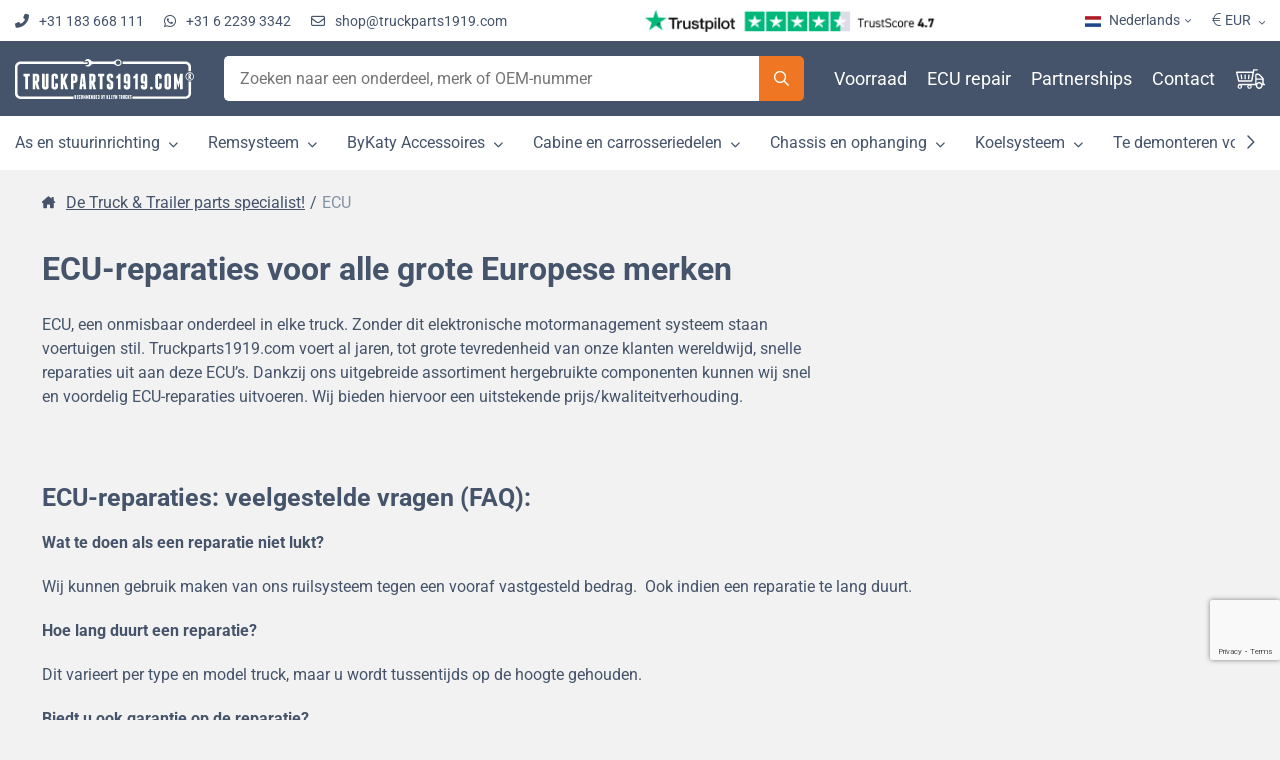

--- FILE ---
content_type: text/html; charset=UTF-8
request_url: https://www.truckparts1919.com/nl/ecu-repair
body_size: 9352
content:
<!DOCTYPE html>
<html lang="nl">
	<head>
		<meta charset="UTF-8">
		<meta http-equiv="X-UA-Compatible" content="IE=edge">
		<meta name="viewport" content="width=device-width, initial-scale=1.0">
		<title>
			ECU - Truckparts 1919
		</title>
		<meta name="title" content="ECU - Truckparts 1919">
		<meta name="description" content="Professionele ECU-reparatie voor trucks. Deskundig uitgevoerd, zodat je snel weer onderweg bent.">
		<meta name="keywords" content="">


		<link rel="stylesheet" href="https://www.truckparts1919.com/static/frontend/style.css">
		<link rel="icon" type="image/x-icon" href="https://www.truckparts1919.com/images/favicon.png">

				<!-- React translation url -->
<script>
  window.siteConfig = {
    urls: {
      translations: "/api/translations/cart"
    }
  }
</script>
<!-- End React translation url -->

<script async src="https://www.googletagmanager.com/gtag/js?id=AW-959440159"></script>
<script>
  window.dataLayer = window.dataLayer || [];
  function gtag(){dataLayer.push(arguments);}
  gtag('js', new Date());

  gtag('config', 'AW-959440159');
</script>

<!-- Google Tag Manager -->
<script>(function(w,d,s,l,i){w[l]=w[l]||[];w[l].push({'gtm.start':
new Date().getTime(),event:'gtm.js'});var f=d.getElementsByTagName(s)[0],
j=d.createElement(s),dl=l!='dataLayer'?'&l='+l:'';j.async=true;j.src=
'https://www.googletagmanager.com/gtm.js?id='+i+dl;f.parentNode.insertBefore(j,f);
})(window,document,'script','dataLayer','GTM-5T5T4MR');</script>
<!-- End Google Tag Manager -->

<script src="https://www.google.com/recaptcha/api.js?render=6LfRjTwjAAAAANWqCnCrl4q9AAHGbKNnhK6SmXEp"></script>

<script>
  !function(f,b,e,v,n,t,s){if(f.fbq)return;n=f.fbq=function(){n.callMethod?
  n.callMethod.apply(n,arguments):n.queue.push(arguments)};if(!f._fbq)f._fbq=n;
  n.push=n;n.loaded=!0;n.version='2.0';n.queue=[];t=b.createElement(e);t.async=!0;
  t.src=v;s=b.getElementsByTagName(e)[0];s.parentNode.insertBefore(t,s)}(window,
  document,'script','//connect.facebook.net/en_US/fbevents.js');

  fbq('init', '355122159038454');
  fbq('track', 'PageView');
</script>

    
	</head>
	<body>
		<!-- Google Tag Manager (noscript) -->
		<noscript>
			<iframe src="https://www.googletagmanager.com/ns.html?id=GTM-5T5T4MR" height="0" width="0" style="display:none;visibility:hidden"></iframe>
		</noscript>
		<!-- End Google Tag Manager (noscript) -->

		<div class="header-container">
							<div class="topbar">
    <div class="topbar__inner">
        <div class="topbar__left">
            <div class="list list--horizontal">
                <ul class="list__items">
                    <li class="list__item">
                        <a href="tel:+31183668111" class="link ">
                            <i class="fa-solid fa-phone-flip"></i>
                            <span>
                                +31 183 668 111
                            </span>
                        </a>
                    </li>
                    <li class="list__item">
                        <a href="https://api.whatsapp.com/send?phone=+31622393342&amp;text=Hi, I have a question about" class="link ">
                            <i class="fa-brands fa-whatsapp"></i>
                            <span class="link__text">
                                +31 6 2239 3342
                            </span>
                        </a>
                    </li>
                    <li class="list__item">
                        <a href="/cdn-cgi/l/email-protection#73001b1c033307010610180312010700424a424a5d101c1e" class="link ">
                            <i class="fa-regular fa-envelope"></i>
                            <span>
                                <span class="__cf_email__" data-cfemail="05766d6a7545717770666e7564777176343c343c2b666a68">[email&#160;protected]</span>
                            </span>
                        </a>
                    </li>
                </ul>
            </div>
        </div>
        <div class="topbar__center">
            <a href="https://trustpilot.com/review/www.truckparts1919.com" target="_blank" class="link link--trustpilot">
                <span class="link__img">
                    <img src="https://www.truckparts1919.com/images/trustpilot.png" alt="Trustpilot logo">
                </span>
                <span class="link__text">Trustpilot</span>
            </a>
        </div>
        <div class="topbar__right">
            <div class="dropdown dropdown--lang dropdown--lang-nl">
                <button type="button" class="dropdown__toggle link link--lang link--lang-nl">
                    <span>
                        Nederlands
                    </span>
                    <i class="fa-solid fa-chevron-down"></i>
                </button>
                <div class="dropdown__menu">
                    <ul class="dropdown__items">
                                                    <li class="dropdown__item">
                                <a href="/?lang=nl&amp;uid=ECU" class="link link--lang link--lang-nl">
                                    <span class="link__text">
                                        Nederlands
                                    </span>
                                </a>
                            </li>
                                                    <li class="dropdown__item">
                                <a href="/?lang=de&amp;uid=ECU" class="link link--lang link--lang-de">
                                    <span class="link__text">
                                        Duits
                                    </span>
                                </a>
                            </li>
                                                    <li class="dropdown__item">
                                <a href="/?lang=en&amp;uid=ECU" class="link link--lang link--lang-en">
                                    <span class="link__text">
                                        Engels
                                    </span>
                                </a>
                            </li>
                                                    <li class="dropdown__item">
                                <a href="/?lang=fr&amp;uid=ECU" class="link link--lang link--lang-fr">
                                    <span class="link__text">
                                        Frans
                                    </span>
                                </a>
                            </li>
                                                    <li class="dropdown__item">
                                <a href="/?lang=es&amp;uid=ECU" class="link link--lang link--lang-es">
                                    <span class="link__text">
                                        Spaans
                                    </span>
                                </a>
                            </li>
                                                    <li class="dropdown__item">
                                <a href="/?lang=pl&amp;uid=ECU" class="link link--lang link--lang-pl">
                                    <span class="link__text">
                                        Pools
                                    </span>
                                </a>
                            </li>
                                                    <li class="dropdown__item">
                                <a href="/?lang=cz&amp;uid=ECU" class="link link--lang link--lang-cz">
                                    <span class="link__text">
                                        Tsjechisch
                                    </span>
                                </a>
                            </li>
                                                    <li class="dropdown__item">
                                <a href="/?lang=dk&amp;uid=ECU" class="link link--lang link--lang-dk">
                                    <span class="link__text">
                                        Deens
                                    </span>
                                </a>
                            </li>
                                                    <li class="dropdown__item">
                                <a href="/?lang=ro&amp;uid=ECU" class="link link--lang link--lang-ro">
                                    <span class="link__text">
                                        Roemeens
                                    </span>
                                </a>
                            </li>
                                                    <li class="dropdown__item">
                                <a href="/?lang=bg&amp;uid=ECU" class="link link--lang link--lang-bg">
                                    <span class="link__text">
                                        Bulgaars
                                    </span>
                                </a>
                            </li>
                                            </ul>
                </div>
            </div>

            <div class="dropdown dropdown--currency">
                <button type="button" class="dropdown__toggle link">
                    <span class="currency currency--eur">
                        <i class="fa-light fa-euro-sign"></i>
                        <span>
                            EUR
                        </span>
                    </span>
                    <span class="currency currency--usd">
                        <i class="fa-light fa-dollar-sign"></i>
                        <span>
                            USD
                        </span>
                    </span>
                    <i class="fa-solid fa-chevron-down"></i>
                </button>
                <div class="dropdown__menu">
                    <ul class="dropdown__items">
                        <li class="dropdown__item">
                            <a href="#" class="link link--currency" data-currency="eur" data-id="eur">
                                <i class="fa-light fa-euro-sign"></i>
                                <span>
                                    EUR
                                </span>
                            </a>
                        </li>
                        <li class="dropdown__item">
                            <a href="#" class="link link--currency" data-currency="usd" data-id="usd">
                                <i class="fa-light fa-dollar-sign"></i>
                                <span>
                                    USD
                                </span>
                            </a>
                        </li>
                    </ul>
                </div>
            </div>
        </div>
    </div>
</div>

							<header class="header">
	<div class="header__inner">
		<div class="header__logo">
			<a href="/nl" class="header__logo-link" title="TruckParts1919.com">
				<img src="/images/truckparts-logo.svg" alt="TruckParts1919.com">
			</a>
		</div>
		<div class="header__search">
			<form action="https://www.truckparts1919.com/api/keyword" method="get">
				<div class="input input--search input--autocomplete" data-endpoint="/api/autocomplete" data-locale="nl">
					<div class="input__label hidden">
						<label for="searchkeyword">
							Zoeken
						</label>
					</div>
					<div class="input__field">
						<input type="text" class="input__control" id="searchkeyword" name="keyword" placeholder="Zoeken naar een onderdeel, merk of OEM-nummer" autocomplete="off">
						<button type="submit" class="btn btn--secundary btn--search btn--no-title">
							<i class="btn__icon fa-regular fa-search"></i>
							<span class="btn__title">Zoeken</span>
						</button>
					</div>
					<div class="input__results"></div>
				</div>
			</form>
		</div>
		<nav class="header__nav">
			<div class="list list--horizontal">
				<ul class="list__items">
					<li class="list__item">
						<a href="https://www.truckparts1919.com/nl/voorraad" class="link ">
							<span>
								Voorraad
							</span>
						</a>
					</li>
					<li class="list__item">
						<a href="/nl/ecu-repair" class="link ">
							<span>
								ECU repair
							</span>
						</a>
					</li>
					<li class="list__item">
						<a href="/nl/partnerships" class="link ">
							<span>
								Partnerships
							</span>
						</a>
					</li>
					<li class="list__item">
						<a href="/nl/contact" class="link ">
							<span>
								Contact
							</span>
						</a>
					</li>
					<li class="list__item">
						<a href="https://www.truckparts1919.com/nl/winkelwagen" class="link link--shopping-cart">
							<span class="link__icon">
								<span class="link__badge">
									0
								</span>
							</span>
							<span class="link__text">
								Winkelwagen
							</span>
						</a>
					</li>
				</ul>
			</div>
		</nav>
	</div>
</header>

							
<div class="nav-sub">
	<div class="nav-sub__inner">
		<div class="list list--horizontal">
			<ul class="list__items">
									<li class="list__item">
						<div class="dropdown ">
							<button type="button" class="dropdown__toggle link">
								<span>
									As en stuurinrichting
								</span>
								<i class="fa-solid fa-chevron-down"></i>
							</button>
							<div class="dropdown__menu">
								<ul class="dropdown__items">
																																																												<li class="dropdown__item">
											<a href="https://www.truckparts1919.com/nl/voorraad?facet=category_product:Axle+%26+Steering+Parts;category:Axle+and+steering" class="link link--cat link--cat-axle-and-steering">
												<span>
													As en stuur onderdelen
												</span>
											</a>
										</li>
																																							<li class="dropdown__item">
											<a href="https://www.truckparts1919.com/nl/voorraad?facet=category:Axle+and+steering" class="link link--cat link--cat-all-products">
												<span>
													Alle producten in deze categorie bekijken
												</span>
											</a>
										</li>
																	</ul>
							</div>
						</div>
					</li>
									<li class="list__item">
						<div class="dropdown ">
							<button type="button" class="dropdown__toggle link">
								<span>
									Remsysteem
								</span>
								<i class="fa-solid fa-chevron-down"></i>
							</button>
							<div class="dropdown__menu">
								<ul class="dropdown__items">
																																																												<li class="dropdown__item">
											<a href="https://www.truckparts1919.com/nl/voorraad?facet=category_product:Brake+System;category:Brake+system" class="link link--cat link--cat-brake-sys">
												<span>
													Remsysteem
												</span>
											</a>
										</li>
																																																												<li class="dropdown__item">
											<a href="https://www.truckparts1919.com/nl/voorraad?facet=category_product:Compressed+Air+System;category:Brake+system" class="link link--cat link--cat-compressed-air-sys">
												<span>
													Persluchtsysteem
												</span>
											</a>
										</li>
																																							<li class="dropdown__item">
											<a href="https://www.truckparts1919.com/nl/voorraad?facet=category:Brake+system" class="link link--cat link--cat-all-products">
												<span>
													Alle producten in deze categorie bekijken
												</span>
											</a>
										</li>
																	</ul>
							</div>
						</div>
					</li>
									<li class="list__item">
						<div class="dropdown ">
							<button type="button" class="dropdown__toggle link">
								<span>
									ByKaty Accessoires
								</span>
								<i class="fa-solid fa-chevron-down"></i>
							</button>
							<div class="dropdown__menu">
								<ul class="dropdown__items">
																																																												<li class="dropdown__item">
											<a href="https://www.truckparts1919.com/nl/voorraad?facet=category_product:ByKaty+Accessories;category:Accessoires+and+safety" class="link link--cat link--cat-by-katy">
												<span>
													ByKaty Accessoires
												</span>
											</a>
										</li>
																																							<li class="dropdown__item">
											<a href="https://www.truckparts1919.com/nl/voorraad?facet=category:Accessoires+and+safety" class="link link--cat link--cat-all-products">
												<span>
													Alle producten in deze categorie bekijken
												</span>
											</a>
										</li>
																	</ul>
							</div>
						</div>
					</li>
									<li class="list__item">
						<div class="dropdown ">
							<button type="button" class="dropdown__toggle link">
								<span>
									Cabine en carrosseriedelen
								</span>
								<i class="fa-solid fa-chevron-down"></i>
							</button>
							<div class="dropdown__menu">
								<ul class="dropdown__items">
																																																												<li class="dropdown__item">
											<a href="https://www.truckparts1919.com/nl/voorraad?facet=category_product:Body+%26+Chassis+Parts;category:Cabine+and+bodyparts" class="link link--cat link--cat-body-chassis">
												<span>
													Onderdelen opbouw en chassis 
												</span>
											</a>
										</li>
																																																												<li class="dropdown__item">
											<a href="https://www.truckparts1919.com/nl/voorraad?facet=category_product:Heating,+Ventilation+%26+AC;category:Cabine+and+bodyparts" class="link link--cat link--cat-heater-ventilation">
												<span>
													Verwarming, ventilatie & airco
												</span>
											</a>
										</li>
																																																												<li class="dropdown__item">
											<a href="https://www.truckparts1919.com/nl/voorraad?facet=category_product:Safety+%26+Signs;category:Cabine+and+bodyparts" class="link link--cat link--cat-safety">
												<span>
													Verwarming, ventilatie & airco
												</span>
											</a>
										</li>
																																																												<li class="dropdown__item">
											<a href="https://www.truckparts1919.com/nl/voorraad?facet=category_product:Wiper+System;category:Cabine+and+bodyparts" class="link link--cat link--cat-wiper-sys">
												<span>
													Ruitenwissersysteem 
												</span>
											</a>
										</li>
																																							<li class="dropdown__item">
											<a href="https://www.truckparts1919.com/nl/voorraad?facet=category:Cabine+and+bodyparts" class="link link--cat link--cat-all-products">
												<span>
													Alle producten in deze categorie bekijken
												</span>
											</a>
										</li>
																	</ul>
							</div>
						</div>
					</li>
									<li class="list__item">
						<div class="dropdown ">
							<button type="button" class="dropdown__toggle link">
								<span>
									Chassis en ophanging
								</span>
								<i class="fa-solid fa-chevron-down"></i>
							</button>
							<div class="dropdown__menu">
								<ul class="dropdown__items">
																																																												<li class="dropdown__item">
											<a href="https://www.truckparts1919.com/nl/voorraad?facet=category_product:Body+%26+Chassis+Parts;category:Chassis+and+suspension" class="link link--cat link--cat-body-chassis">
												<span>
													Carrosserie- en chassisonderdelen
												</span>
											</a>
										</li>
																																																												<li class="dropdown__item">
											<a href="https://www.truckparts1919.com/nl/voorraad?facet=category_product:Suspension+Parts;category:Chassis+and+suspension" class="link link--cat link--cat-suspension-parts">
												<span>
													Onderdelen ophanging
												</span>
											</a>
										</li>
																																																												<li class="dropdown__item">
											<a href="https://www.truckparts1919.com/nl/voorraad?facet=category_product:Hydraulic+System;category:Chassis+and+suspension" class="link link--cat link--cat-hydraulic-sys">
												<span>
													Hydraulisch systeem
												</span>
											</a>
										</li>
																																																												<li class="dropdown__item">
											<a href="https://www.truckparts1919.com/nl/voorraad?facet=category_product:Fuel+System;category:Chassis+and+suspension" class="link link--cat link--cat-fuel-sys">
												<span>
													Brandstofsysteem
												</span>
											</a>
										</li>
																																							<li class="dropdown__item">
											<a href="https://www.truckparts1919.com/nl/voorraad?facet=category:Chassis+and+suspension" class="link link--cat link--cat-all-products">
												<span>
													Alle producten in deze categorie bekijken
												</span>
											</a>
										</li>
																	</ul>
							</div>
						</div>
					</li>
									<li class="list__item">
						<div class="dropdown ">
							<button type="button" class="dropdown__toggle link">
								<span>
									Koelsysteem
								</span>
								<i class="fa-solid fa-chevron-down"></i>
							</button>
							<div class="dropdown__menu">
								<ul class="dropdown__items">
																																																												<li class="dropdown__item">
											<a href="https://www.truckparts1919.com/nl/voorraad?facet=category_product:Cooling+System;category:Cooling+system" class="link link--cat link--cat-cooling-sys">
												<span>
													Koelsysteem
												</span>
											</a>
										</li>
																																																												<li class="dropdown__item">
											<a href="https://www.truckparts1919.com/nl/voorraad?facet=category_product:Heating,+Ventilation+%26+AC;category:Cooling+system" class="link link--cat link--cat-heater-ventilation">
												<span>
													Verwarming, ventilatie & airco
												</span>
											</a>
										</li>
																																							<li class="dropdown__item">
											<a href="https://www.truckparts1919.com/nl/voorraad?facet=category:Cooling+system" class="link link--cat link--cat-all-products">
												<span>
													Alle producten in deze categorie bekijken
												</span>
											</a>
										</li>
																	</ul>
							</div>
						</div>
					</li>
									<li class="list__item">
						<div class="dropdown ">
							<button type="button" class="dropdown__toggle link">
								<span>
									Te demonteren voertuigen
								</span>
								<i class="fa-solid fa-chevron-down"></i>
							</button>
							<div class="dropdown__menu">
								<ul class="dropdown__items">
																																																												<li class="dropdown__item">
											<a href="https://www.truckparts1919.com/nl/voorraad?facet=category_product:Damaged+Vehicle;category:Damaged+vehicle" class="link link--cat link--cat-damaged-vehicle">
												<span>
													Te demonteren voertuigen
												</span>
											</a>
										</li>
																																							<li class="dropdown__item">
											<a href="https://www.truckparts1919.com/nl/voorraad?facet=category:Damaged+vehicle" class="link link--cat link--cat-all-products">
												<span>
													Alle producten in deze categorie bekijken
												</span>
											</a>
										</li>
																	</ul>
							</div>
						</div>
					</li>
									<li class="list__item">
						<div class="dropdown ">
							<button type="button" class="dropdown__toggle link">
								<span>
									Elektrisch systeem
								</span>
								<i class="fa-solid fa-chevron-down"></i>
							</button>
							<div class="dropdown__menu">
								<ul class="dropdown__items">
																																																												<li class="dropdown__item">
											<a href="https://www.truckparts1919.com/nl/voorraad?facet=category_product:Electrical+System;category:Electronics" class="link link--cat link--cat-electrical-sys">
												<span>
													Elektrisch systeem
												</span>
											</a>
										</li>
																																							<li class="dropdown__item">
											<a href="https://www.truckparts1919.com/nl/voorraad?facet=category:Electronics" class="link link--cat link--cat-all-products">
												<span>
													Alle producten in deze categorie bekijken
												</span>
											</a>
										</li>
																	</ul>
							</div>
						</div>
					</li>
									<li class="list__item">
						<div class="dropdown ">
							<button type="button" class="dropdown__toggle link">
								<span>
									Motor en onderdelen
								</span>
								<i class="fa-solid fa-chevron-down"></i>
							</button>
							<div class="dropdown__menu">
								<ul class="dropdown__items">
																																																												<li class="dropdown__item">
											<a href="https://www.truckparts1919.com/nl/voorraad?facet=category_product:Engines+%26+Parts;category:Engine+and+parts" class="link link--cat link--cat-engine">
												<span>
													Motoronderdelen 
												</span>
											</a>
										</li>
																																																												<li class="dropdown__item">
											<a href="https://www.truckparts1919.com/nl/voorraad?facet=category_product:Fuel+System;category:Engine+and+parts" class="link link--cat link--cat-fuel-sys">
												<span>
													Brandstofsysteem
												</span>
											</a>
										</li>
																																																												<li class="dropdown__item">
											<a href="https://www.truckparts1919.com/nl/voorraad?facet=category_product:Belt+Drive+Systems;category:Engine+and+parts" class="link link--cat link--cat-belt-drive-sys">
												<span>
													Riemaandrijfsystemen
												</span>
											</a>
										</li>
																																																												<li class="dropdown__item">
											<a href="https://www.truckparts1919.com/nl/voorraad?facet=category_product:Compressed+Air+System;category:Engine+and+parts" class="link link--cat link--cat-compressed-air-sys">
												<span>
													Persluchtsysteem
												</span>
											</a>
										</li>
																																																												<li class="dropdown__item">
											<a href="https://www.truckparts1919.com/nl/voorraad?facet=category_product:Filters;category:Engine+and+parts" class="link link--cat link--cat-filters">
												<span>
													Filters
												</span>
											</a>
										</li>
																																							<li class="dropdown__item">
											<a href="https://www.truckparts1919.com/nl/voorraad?facet=category:Engine+and+parts" class="link link--cat link--cat-all-products">
												<span>
													Alle producten in deze categorie bekijken
												</span>
											</a>
										</li>
																	</ul>
							</div>
						</div>
					</li>
									<li class="list__item">
						<div class="dropdown ">
							<button type="button" class="dropdown__toggle link">
								<span>
									Uitlaatsysteem
								</span>
								<i class="fa-solid fa-chevron-down"></i>
							</button>
							<div class="dropdown__menu">
								<ul class="dropdown__items">
																																																												<li class="dropdown__item">
											<a href="https://www.truckparts1919.com/nl/voorraad?facet=category_product:Exhaust+System;category:Exhaust+system" class="link link--cat link--cat-exhaust-sys">
												<span>
													Uitlaatsysteem
												</span>
											</a>
										</li>
																																							<li class="dropdown__item">
											<a href="https://www.truckparts1919.com/nl/voorraad?facet=category:Exhaust+system" class="link link--cat link--cat-all-products">
												<span>
													Alle producten in deze categorie bekijken
												</span>
											</a>
										</li>
																	</ul>
							</div>
						</div>
					</li>
									<li class="list__item">
						<div class="dropdown ">
							<button type="button" class="dropdown__toggle link">
								<span>
									Versnellingsbak- en koppelingsonderdelen
								</span>
								<i class="fa-solid fa-chevron-down"></i>
							</button>
							<div class="dropdown__menu">
								<ul class="dropdown__items">
																																																												<li class="dropdown__item">
											<a href="https://www.truckparts1919.com/nl/voorraad?facet=category_product:Gearbox+%26+Clutch+Parts;category:Gearbox+and+clutch+parts" class="link link--cat link--cat-drive-train">
												<span>
													Versnellingsbak- en koppelingsonderdelen
												</span>
											</a>
										</li>
																																							<li class="dropdown__item">
											<a href="https://www.truckparts1919.com/nl/voorraad?facet=category:Gearbox+and+clutch+parts" class="link link--cat link--cat-all-products">
												<span>
													Alle producten in deze categorie bekijken
												</span>
											</a>
										</li>
																	</ul>
							</div>
						</div>
					</li>
									<li class="list__item">
						<div class="dropdown ">
							<button type="button" class="dropdown__toggle link">
								<span>
									Verlichting
								</span>
								<i class="fa-solid fa-chevron-down"></i>
							</button>
							<div class="dropdown__menu">
								<ul class="dropdown__items">
																																																												<li class="dropdown__item">
											<a href="https://www.truckparts1919.com/nl/voorraad?facet=category_product:Lighting;category:Lighting" class="link link--cat link--cat-lighting">
												<span>
													Verlichting
												</span>
											</a>
										</li>
																																							<li class="dropdown__item">
											<a href="https://www.truckparts1919.com/nl/voorraad?facet=category:Lighting" class="link link--cat link--cat-all-products">
												<span>
													Alle producten in deze categorie bekijken
												</span>
											</a>
										</li>
																	</ul>
							</div>
						</div>
					</li>
							</ul>
		</div>
		<div class="nav-sub__buttons">
			<button type="" class="btn btn--scroll btn--scroll-left btn--hidden">
				<i class="btn__icon fa-regular fa-chevron-left"></i>
				<span class="btn__title">Naar links scrollen</span>
			</button>
			<button type="" class="btn btn--scroll btn--scroll-right">
				<i class="btn__icon fa-regular fa-chevron-right"></i>
				<span class="btn__title">Naar rechts scrollen</span>
			</button>
		</div>
	</div>
</div>

					</div>

		<main class="main">
							    <div class="block block--breadcrumbs">
  <div class="block__inner">
    <div class="breadcrumbs">
      <div class="breadcrumbs__desktop">
                              <a href="/nl" class="link">
                          <i class="fa-solid fa-house-chimney"></i>
                            <span class="link__text">
                De Truck &amp; Trailer parts specialist!
              </span>
            </a>
                                        <span class="breadcrumbs__active">ECU</span>
                        </div>
      <div class="breadcrumbs__mobile">
        <a href="/nl" class="link ">
          <i class="fa-regular fa-chevron-left">
          </i>
          <span class="link__text">
            Terug naar home
          </span>
        </a>
      </div>
    </div>
  </div>
</div>

    <div class="block block--no-padding-top">
  <div class="block__inner">
    <div class="columns columns--sm-right">
      <div class="columns__col">
        <h1>ECU-reparaties voor alle grote Europese merken</h1>
        <p>ECU, een onmisbaar onderdeel in elke truck. Zonder dit elektronische motormanagement systeem staan voertuigen stil. Truckparts1919.com voert al jaren, tot grote tevredenheid van onze klanten wereldwijd, snelle reparaties uit aan deze ECU’s. Dankzij ons uitgebreide assortiment hergebruikte componenten kunnen wij snel en voordelig ECU-reparaties uitvoeren. Wij bieden hiervoor een uitstekende prijs/kwaliteitverhouding.</p>
      </div>
    </div>
  </div>
</div>

    <div class="block">
	<div class="block__inner">
		<h2>ECU-reparaties: veelgestelde vragen (FAQ):</h2><p><strong>Wat te doen als een reparatie niet lukt?</strong></p><p>Wij kunnen gebruik maken van ons ruilsysteem tegen een vooraf vastgesteld bedrag. &nbsp;Ook indien een reparatie te lang duurt.</p><p><strong>Hoe lang duurt een reparatie? </strong></p><p>Dit varieert per type en model truck, maar u wordt tussentijds op de hoogte gehouden.</p><p><strong>Biedt u ook garantie op de reparatie? </strong></p><p>We bieden 3 maanden garantie op het onderdeel dat we tijdens de reparatie vervangen.</p><p><strong>Geven jullie een prijsopgave/offerte zonder onderzoek? </strong></p><p>Wij werken met vastgestelde prijzen per type unit. Wij vragen vooraf naar de soort storingsmelding om te bepalen of de unit defect is. &nbsp;</p><p><strong>Is er een lijst&nbsp;met alle ECU’s die jullie kunnen repareren?</strong> </p><p>Ja, die hebben wij! Wilt u weten of uw ECU hier ook onder valt? Neem hier contact op met een van onze collega’s.</p><p><strong>Hoe willen jullie mijn ECU ontvangen?</strong></p><p>Om de ECU te verzenden dient deze verpakt te zijn in een veilige en stootbestendige verpakking zodat er geen schade ontstaat tijdens het transport. U kunt het pakket versturen naar het volgende adres: Industrieweg 2, 4214KZ te Vuren (Nederland).</p><p><strong>Wie is er verantwoordelijk voor de verzendkosten? </strong></p><p>Als klant bent u zelf verantwoordelijk voor de verzendkosten, deze zitten niet bij de kosten inbegrepen.</p><p><strong>Kunnen jullie ook vooronderzoek op afstand doen? </strong></p><p>Op dit moment kunnen wij helaas geen vooronderzoek op afstand doen.</p><h2>Wat moet ik doen?</h2><p>Om uw ECU aan te melden voor reparatie vult u bijgaand formulier in. Om de behandeling van uw formulier zo spoedig mogelijk te laten verlopen vult u op het formulier ook de details van de storing en de storingscodes in. Op deze manier hebben wij onmiddellijk alle informatie om te bepalen welke reparatie aan uw ECU nodig is. </p><h2>Over ons</h2><p>Truckparts1919.com is een onafhankelijk bedrijf dat werkt vanaf een centrale locatie op het terrein van Kleyn Trucks en Trailers in Vuren, Nederland. Ons specialisme is het leveren van gebruikte en nieuwe onderdelen, 24 en 12 volt, voor alle grote Europese merken. Voordat de gebruikte &nbsp;onderdelen opnieuw aangeboden worden in de markt, onderwerpen we ze aan een grondige controle om de goede werking te garanderen. Door te werken met gebruikte onderdelen draagt TP1919 bij aan duurzaam en circulair onderhoud. </p>
	</div>
</div>

    <div class="block block--no-padding-top">
  <div class="block__inner">
    <div class="columns columns--sm-right">
      <div class="columns__col">
        <form method="post" class="form form--contact" data-kind="repair" data-language="nl" data-endpoint="/api/webform" data-event="ecu_repair">
          <input type="hidden" id="recaptcha-token" name="recaptcha-token">
          <fieldset>
            <div class="form__row">
              <div class="input input--required">
                <div class="input__label ">
                  <label for="name_801900">
                    Volledige naam
                  </label>
                </div>
                <div class="input__field">
                  <input type="text" class="input__control" id="name_801900" name="name" value="" autocomplete="off" required="">
                  <div data-lastpass-icon-root="true" style="position: relative !important; height: 0px !important; width: 0px !important; float: left !important;"></div>
                </div>
              </div>
            </div>
            <div class="form__row">
              <div class="input input--required">
                <div class="input__label ">
                  <label for="email_570687">
                    E-mailadres 
                  </label>
                </div>
                <div class="input__field">
                  <input type="email" class="input__control" id="email_570687" name="email" autocomplete="off" required="">
                </div>
              </div>
            </div>
            <div class="form__row">
              <div class="input input--phonenumber input--required">
                <div class="input__label ">
                  <label for="phone_number">
                    Telefoon
                  </label>
                </div>
                <div class="input__field">
                  <div class="dropdown dropdown--lang">
                    <button type="button" class="dropdown__toggle link link--lang link--lang-nl">
                      <i class="fa-solid fa-chevron-down"></i>
                    </button>
                    <div class="dropdown__menu">
                      <ul class="dropdown__items">
                                                  <li class="dropdown__item">
                            <a href="#" class="link link--lang link--lang-nl" data-country="nl" data-code="+31">
                              <span class="link__text">Netherlands</span>
                              <span class="link__code">+31</span>
                            </a>
                          </li>
                                                  <li class="dropdown__item">
                            <a href="#" class="link link--lang link--lang-be" data-country="be" data-code="+32">
                              <span class="link__text">Belgium</span>
                              <span class="link__code">+32</span>
                            </a>
                          </li>
                                                  <li class="dropdown__item">
                            <a href="#" class="link link--lang link--lang-de" data-country="de" data-code="+49">
                              <span class="link__text">Germany</span>
                              <span class="link__code">+49</span>
                            </a>
                          </li>
                                                  <li class="dropdown__item">
                            <a href="#" class="link link--lang link--lang-en" data-country="en" data-code="+44">
                              <span class="link__text">United Kingdom</span>
                              <span class="link__code">+44</span>
                            </a>
                          </li>
                                                  <li class="dropdown__item">
                            <a href="#" class="link link--lang link--lang-fr" data-country="fr" data-code="+33">
                              <span class="link__text">France</span>
                              <span class="link__code">+33</span>
                            </a>
                          </li>
                                                  <li class="dropdown__item">
                            <a href="#" class="link link--lang link--lang-es" data-country="es" data-code="+34">
                              <span class="link__text">Spain</span>
                              <span class="link__code">+34</span>
                            </a>
                          </li>
                                              </ul>
                    </div>
                  </div>
                  <input
                    type="tel"
                    class="input__control"
                    id="phone_number"
                    name="telephone"
                    value="+31"
                    autocomplete="off"
                    data-country-code="+31"
                    required
                    >
                </div>
              </div>
            </div>
            <div class="form__row">
              <div class="input input--required">
                <div class="input__label ">
                  <label for="vehicle-brand_581391">
                    Voertuig merk
                  </label>
                </div>
                <div class="input__field">
                  <input type="text" class="input__control" id="vehicle-brand_581391" name="vehicle-brand" value="" autocomplete="off" required="">
                </div>
              </div>
              <div class="input input--required">
                <div class="input__label ">
                  <label for="vehicle-model_281661">
                    Voertuig model
                  </label>
                </div>
                <div class="input__field">
                  <input type="text" class="input__control" id="vehicle-model_281661" name="vehicle-model" value="" autocomplete="off" required="">
                </div>
              </div>
            </div>
            <div class="form__row">
              <div class="input input--required">
                <div class="input__label ">
                  <label for="vehicle-construction-year_834336">
                    Voertuig bouwjaar
                  </label>
                </div>
                <div class="input__field">
                  <input type="text" class="input__control" id="vehicle-construction-year_834336" name="vehicle-construction-year" value="" autocomplete="off" required="">
                </div>
              </div>
              <div class="input input--required">
                <div class="input__label ">
                  <label for="vehicle-chassis-number_264885">
                    Voertuig chassisnummer
                  </label>
                </div>
                <div class="input__field">
                  <input type="text" class="input__control" id="vehicle-chassis-number_264885" name="vehicle-chassis-number" value="" autocomplete="off" required="">
                </div>
              </div>
            </div>
            <div class="form__row">
              <div class="input input--required">
                <div class="input__label ">
                  <label for="error-description_829918">
                    Omschrijving storing
                  </label>
                </div>
                <div class="input__field">
                  <input type="text" class="input__control" id="error-description_829918" name="error-description" value="" autocomplete="off" required="">
                </div>
              </div>
              <div class="input input--required">
                <div class="input__label ">
                  <label for="error-code_147301">
                    Error code
                  </label>
                </div>
                <div class="input__field">
                  <input type="text" class="input__control" id="error-code_147301" name="error-code" value="" autocomplete="off" required="">
                </div>
              </div>
            </div>
            <div class="textarea ">
              <div class="textarea__label">
                <label for="additional-comments_786796">
                  Aanvullend commentaar
                </label>
              </div>
              <textarea class="textarea__control" id="additional-comments_786796" name="additional-comments" rows="3"></textarea>
            </div>
            <button type="submit" class="btn btn--secundary btn--full">
              <span class="btn__title">Submit</span>
            </button>
            <div class="alert alert--succes">
              <i class="fa-solid fa-circle-check"></i>
              Bedankt voor het invullen van het formulier. We nemen zo snel mogelijk contact met u op.
            </div>
            <div class="alert alert--error">
              <i class="fa-sharp fa-solid fa-circle-xmark"></i>
              Vul de gemarkeerde velden in of corrigeer deze
            </div>
            <p class="info">TruckParts1919.com B.V. neemt de bescherming van uw gegevens serieus. Lees in onze Privacy Statement hoe wij met uw gegevens omgaan.</p>
          </fieldset>
        </form>
      </div>
    </div>
  </div>
</div>


					</main>

					<div class="nav-mob">
	<div class="nav-mob__container">
		<div class="nav-mob__logo">
			<a href="/nl">
				<img src="/images/logo/truckparts-logo.svg" alt="Truckparts logo">
			</a>
		</div>
		<div class="nav-mob__links">
			<a href="https://www.truckparts1919.com/nl/voorraad" class="link " data-id="stock">
				<i class="fa-solid fa-cogs"></i>
				<span>
					Voorraad
				</span>
			</a>
			<a href="/nl/contact" class="link " data-id="contact">
				<i class="fa-solid fa-phone"></i>
				<span>
					Contact
				</span>
			</a>
      <a href="https://www.truckparts1919.com/nl/winkelwagen" class="link link--shopping-cart">
        <span class="link__icon">
          <span class="link__badge">0</span>
        </span>
        <span class="link__text">Winkelwagen</span>
      </a>
			<button type="" class="btn btn--menu">
				<i class="btn__icon fa-solid fa-bars"></i>
				<span class="btn__title">Menu</span>
			</button>
		</div>
	</div>
	<div class="nav-mob-menu">
		<div class="nav-mob-menu__top">
			<button type="" class="btn btn--back btn--no-title">
				<i class="btn__icon fa-regular fa-chevron-left"></i>
				<span class="btn__title">Terug</span>
			</button>
			<h5 class="nav-mob-menu__title"></h5>
			<div class="nav-mob-menu__logo">
				<img src="/images/logo/truckparts-logo.svg" alt="Truckparts logo">
			</div>
			<button type="" class="btn btn--close btn--no-title">
				<i class="btn__icon fa-regular fa-times"></i>
				<span class="btn__title">Sluiten</span>
			</button>
		</div>
		<div class="nav-mob-menu__body">
			<div class="nav-mob-menu__body-content">
				<div class="nav-mob-menu__main nav-mob-menu__main--active">
					<div class="list list--nav-mob-menu list--nav-mob-menu-product-groups">
						<ul class="list__items">
															<li class="list__item">
									<a href="#" class="link link--bold" data-id="axle-and-steering">
										<span>
											As en stuurinrichting
										</span>
										<i class="fa-solid fa-chevron-right"></i>
									</a>
								</li>
															<li class="list__item">
									<a href="#" class="link link--bold" data-id="brake-sys">
										<span>
											Remsysteem
										</span>
										<i class="fa-solid fa-chevron-right"></i>
									</a>
								</li>
															<li class="list__item">
									<a href="#" class="link link--bold" data-id="by-katy">
										<span>
											ByKaty Accessoires
										</span>
										<i class="fa-solid fa-chevron-right"></i>
									</a>
								</li>
															<li class="list__item">
									<a href="#" class="link link--bold" data-id="cabine">
										<span>
											Cabine en carrosseriedelen
										</span>
										<i class="fa-solid fa-chevron-right"></i>
									</a>
								</li>
															<li class="list__item">
									<a href="#" class="link link--bold" data-id="chassis">
										<span>
											Chassis en ophanging
										</span>
										<i class="fa-solid fa-chevron-right"></i>
									</a>
								</li>
															<li class="list__item">
									<a href="#" class="link link--bold" data-id="cooling-sys">
										<span>
											Koelsysteem
										</span>
										<i class="fa-solid fa-chevron-right"></i>
									</a>
								</li>
															<li class="list__item">
									<a href="#" class="link link--bold" data-id="damaged-vehicle">
										<span>
											Te demonteren voertuigen
										</span>
										<i class="fa-solid fa-chevron-right"></i>
									</a>
								</li>
															<li class="list__item">
									<a href="#" class="link link--bold" data-id="electrical-sys">
										<span>
											Elektrisch systeem
										</span>
										<i class="fa-solid fa-chevron-right"></i>
									</a>
								</li>
															<li class="list__item">
									<a href="#" class="link link--bold" data-id="engine">
										<span>
											Motor en onderdelen
										</span>
										<i class="fa-solid fa-chevron-right"></i>
									</a>
								</li>
															<li class="list__item">
									<a href="#" class="link link--bold" data-id="exhaust-sys">
										<span>
											Uitlaatsysteem
										</span>
										<i class="fa-solid fa-chevron-right"></i>
									</a>
								</li>
															<li class="list__item">
									<a href="#" class="link link--bold" data-id="drive-train">
										<span>
											Versnellingsbak- en koppelingsonderdelen
										</span>
										<i class="fa-solid fa-chevron-right"></i>
									</a>
								</li>
															<li class="list__item">
									<a href="#" class="link link--bold" data-id="lighting">
										<span>
											Verlichting
										</span>
										<i class="fa-solid fa-chevron-right"></i>
									</a>
								</li>
													</ul>
					</div>
					<div class="list list--nav-mob-menu list--nav-mob-menu-pages">
						<ul class="list__items">
							<li class="list__item">
								<a href="#" class="link " data-id="information">
									<span>
										Informatie over Truckparts1919
									</span>
									<i class="fa-regular fa-chevron-right"></i>
								</a>
							</li>
							<li class="list__item">
                <a href="#" class="link " data-id="language">
                  <span class="link__text">
                    <span>Taal :</span>
                    <span class="link--lang link--lang-nl">Nederlands</span>
                  </span>
                  <i class="fa-regular fa-chevron-right"></i>
                </a>
							</li>
							<li class="list__item">
								<a href="#" class="link " data-id="currency">
									<span>
										<span>Valuta:</span>
										<span class="currency currency--eur">
											<i class="fa-light fa-euro-sign"></i>
											<span>
												EUR
											</span>
										</span>
										<span class="currency currency--usd">
											<i class="fa-light fa-dollar-sign"></i>
											<span>
												USD
											</span>
										</span>
									</span>
									<i class="fa-regular fa-chevron-right"></i>
								</a>
							</li>
						</ul>
					</div>
				</div>
				<div class="nav-mob-menu__sub">
					<div class="nav-mob-menu__sub-list">
													<div class="list list--nav-mob-menu" id="axle-and-steering">
								<ul class="list__items">
																																																		
										<li class="list__item">
											<a href="https://www.truckparts1919.com/nl/voorraad?facet=category_product:Axle+%26+Steering+Parts;category:Axle+and+steering" class="link link--bold" data-id="axle-and-steering">
												<span>
													As en stuur onderdelen
												</span>
												<i class="fa-solid fa-chevron-right"></i>
											</a>
										</li>
																													
										<li class="list__item">
											<a href="https://www.truckparts1919.com/nl/voorraad?facet=category:Axle+and+steering" class="link link--bold" data-id="all-products">
												<span>
													Alle producten in deze categorie bekijken
												</span>
												<i class="fa-solid fa-chevron-right"></i>
											</a>
										</li>
																	</ul>
							</div>
													<div class="list list--nav-mob-menu" id="brake-sys">
								<ul class="list__items">
																																																		
										<li class="list__item">
											<a href="https://www.truckparts1919.com/nl/voorraad?facet=category_product:Brake+System;category:Brake+system" class="link link--bold" data-id="brake-sys">
												<span>
													Remsysteem
												</span>
												<i class="fa-solid fa-chevron-right"></i>
											</a>
										</li>
																																																		
										<li class="list__item">
											<a href="https://www.truckparts1919.com/nl/voorraad?facet=category_product:Compressed+Air+System;category:Brake+system" class="link link--bold" data-id="compressed-air-sys">
												<span>
													Persluchtsysteem
												</span>
												<i class="fa-solid fa-chevron-right"></i>
											</a>
										</li>
																													
										<li class="list__item">
											<a href="https://www.truckparts1919.com/nl/voorraad?facet=category:Brake+system" class="link link--bold" data-id="all-products">
												<span>
													Alle producten in deze categorie bekijken
												</span>
												<i class="fa-solid fa-chevron-right"></i>
											</a>
										</li>
																	</ul>
							</div>
													<div class="list list--nav-mob-menu" id="by-katy">
								<ul class="list__items">
																																																		
										<li class="list__item">
											<a href="https://www.truckparts1919.com/nl/voorraad?facet=category_product:ByKaty+Accessories;category:Accessoires+and+safety" class="link link--bold" data-id="by-katy">
												<span>
													ByKaty Accessoires
												</span>
												<i class="fa-solid fa-chevron-right"></i>
											</a>
										</li>
																													
										<li class="list__item">
											<a href="https://www.truckparts1919.com/nl/voorraad?facet=category:Accessoires+and+safety" class="link link--bold" data-id="all-products">
												<span>
													Alle producten in deze categorie bekijken
												</span>
												<i class="fa-solid fa-chevron-right"></i>
											</a>
										</li>
																	</ul>
							</div>
													<div class="list list--nav-mob-menu" id="cabine">
								<ul class="list__items">
																																																		
										<li class="list__item">
											<a href="https://www.truckparts1919.com/nl/voorraad?facet=category_product:Body+%26+Chassis+Parts;category:Cabine+and+bodyparts" class="link link--bold" data-id="body-chassis">
												<span>
													Onderdelen opbouw en chassis 
												</span>
												<i class="fa-solid fa-chevron-right"></i>
											</a>
										</li>
																																																		
										<li class="list__item">
											<a href="https://www.truckparts1919.com/nl/voorraad?facet=category_product:Heating,+Ventilation+%26+AC;category:Cabine+and+bodyparts" class="link link--bold" data-id="heater-ventilation">
												<span>
													Verwarming, ventilatie & airco
												</span>
												<i class="fa-solid fa-chevron-right"></i>
											</a>
										</li>
																																																		
										<li class="list__item">
											<a href="https://www.truckparts1919.com/nl/voorraad?facet=category_product:Safety+%26+Signs;category:Cabine+and+bodyparts" class="link link--bold" data-id="safety">
												<span>
													Verwarming, ventilatie & airco
												</span>
												<i class="fa-solid fa-chevron-right"></i>
											</a>
										</li>
																																																		
										<li class="list__item">
											<a href="https://www.truckparts1919.com/nl/voorraad?facet=category_product:Wiper+System;category:Cabine+and+bodyparts" class="link link--bold" data-id="wiper-sys">
												<span>
													Ruitenwissersysteem 
												</span>
												<i class="fa-solid fa-chevron-right"></i>
											</a>
										</li>
																													
										<li class="list__item">
											<a href="https://www.truckparts1919.com/nl/voorraad?facet=category:Cabine+and+bodyparts" class="link link--bold" data-id="all-products">
												<span>
													Alle producten in deze categorie bekijken
												</span>
												<i class="fa-solid fa-chevron-right"></i>
											</a>
										</li>
																	</ul>
							</div>
													<div class="list list--nav-mob-menu" id="chassis">
								<ul class="list__items">
																																																		
										<li class="list__item">
											<a href="https://www.truckparts1919.com/nl/voorraad?facet=category_product:Body+%26+Chassis+Parts;category:Chassis+and+suspension" class="link link--bold" data-id="body-chassis">
												<span>
													Carrosserie- en chassisonderdelen
												</span>
												<i class="fa-solid fa-chevron-right"></i>
											</a>
										</li>
																																																		
										<li class="list__item">
											<a href="https://www.truckparts1919.com/nl/voorraad?facet=category_product:Suspension+Parts;category:Chassis+and+suspension" class="link link--bold" data-id="suspension-parts">
												<span>
													Onderdelen ophanging
												</span>
												<i class="fa-solid fa-chevron-right"></i>
											</a>
										</li>
																																																		
										<li class="list__item">
											<a href="https://www.truckparts1919.com/nl/voorraad?facet=category_product:Hydraulic+System;category:Chassis+and+suspension" class="link link--bold" data-id="hydraulic-sys">
												<span>
													Hydraulisch systeem
												</span>
												<i class="fa-solid fa-chevron-right"></i>
											</a>
										</li>
																																																		
										<li class="list__item">
											<a href="https://www.truckparts1919.com/nl/voorraad?facet=category_product:Fuel+System;category:Chassis+and+suspension" class="link link--bold" data-id="fuel-sys">
												<span>
													Brandstofsysteem
												</span>
												<i class="fa-solid fa-chevron-right"></i>
											</a>
										</li>
																													
										<li class="list__item">
											<a href="https://www.truckparts1919.com/nl/voorraad?facet=category:Chassis+and+suspension" class="link link--bold" data-id="all-products">
												<span>
													Alle producten in deze categorie bekijken
												</span>
												<i class="fa-solid fa-chevron-right"></i>
											</a>
										</li>
																	</ul>
							</div>
													<div class="list list--nav-mob-menu" id="cooling-sys">
								<ul class="list__items">
																																																		
										<li class="list__item">
											<a href="https://www.truckparts1919.com/nl/voorraad?facet=category_product:Cooling+System;category:Cooling+system" class="link link--bold" data-id="cooling-sys">
												<span>
													Koelsysteem
												</span>
												<i class="fa-solid fa-chevron-right"></i>
											</a>
										</li>
																																																		
										<li class="list__item">
											<a href="https://www.truckparts1919.com/nl/voorraad?facet=category_product:Heating,+Ventilation+%26+AC;category:Cooling+system" class="link link--bold" data-id="heater-ventilation">
												<span>
													Verwarming, ventilatie & airco
												</span>
												<i class="fa-solid fa-chevron-right"></i>
											</a>
										</li>
																													
										<li class="list__item">
											<a href="https://www.truckparts1919.com/nl/voorraad?facet=category:Cooling+system" class="link link--bold" data-id="all-products">
												<span>
													Alle producten in deze categorie bekijken
												</span>
												<i class="fa-solid fa-chevron-right"></i>
											</a>
										</li>
																	</ul>
							</div>
													<div class="list list--nav-mob-menu" id="damaged-vehicle">
								<ul class="list__items">
																																																		
										<li class="list__item">
											<a href="https://www.truckparts1919.com/nl/voorraad?facet=category_product:Damaged+Vehicle;category:Damaged+vehicle" class="link link--bold" data-id="damaged-vehicle">
												<span>
													Te demonteren voertuigen
												</span>
												<i class="fa-solid fa-chevron-right"></i>
											</a>
										</li>
																													
										<li class="list__item">
											<a href="https://www.truckparts1919.com/nl/voorraad?facet=category:Damaged+vehicle" class="link link--bold" data-id="all-products">
												<span>
													Alle producten in deze categorie bekijken
												</span>
												<i class="fa-solid fa-chevron-right"></i>
											</a>
										</li>
																	</ul>
							</div>
													<div class="list list--nav-mob-menu" id="electrical-sys">
								<ul class="list__items">
																																																		
										<li class="list__item">
											<a href="https://www.truckparts1919.com/nl/voorraad?facet=category_product:Electrical+System;category:Electronics" class="link link--bold" data-id="electrical-sys">
												<span>
													Elektrisch systeem
												</span>
												<i class="fa-solid fa-chevron-right"></i>
											</a>
										</li>
																													
										<li class="list__item">
											<a href="https://www.truckparts1919.com/nl/voorraad?facet=category:Electronics" class="link link--bold" data-id="all-products">
												<span>
													Alle producten in deze categorie bekijken
												</span>
												<i class="fa-solid fa-chevron-right"></i>
											</a>
										</li>
																	</ul>
							</div>
													<div class="list list--nav-mob-menu" id="engine">
								<ul class="list__items">
																																																		
										<li class="list__item">
											<a href="https://www.truckparts1919.com/nl/voorraad?facet=category_product:Engines+%26+Parts;category:Engine+and+parts" class="link link--bold" data-id="engine">
												<span>
													Motoronderdelen 
												</span>
												<i class="fa-solid fa-chevron-right"></i>
											</a>
										</li>
																																																		
										<li class="list__item">
											<a href="https://www.truckparts1919.com/nl/voorraad?facet=category_product:Fuel+System;category:Engine+and+parts" class="link link--bold" data-id="fuel-sys">
												<span>
													Brandstofsysteem
												</span>
												<i class="fa-solid fa-chevron-right"></i>
											</a>
										</li>
																																																		
										<li class="list__item">
											<a href="https://www.truckparts1919.com/nl/voorraad?facet=category_product:Belt+Drive+Systems;category:Engine+and+parts" class="link link--bold" data-id="belt-drive-sys">
												<span>
													Riemaandrijfsystemen
												</span>
												<i class="fa-solid fa-chevron-right"></i>
											</a>
										</li>
																																																		
										<li class="list__item">
											<a href="https://www.truckparts1919.com/nl/voorraad?facet=category_product:Compressed+Air+System;category:Engine+and+parts" class="link link--bold" data-id="compressed-air-sys">
												<span>
													Persluchtsysteem
												</span>
												<i class="fa-solid fa-chevron-right"></i>
											</a>
										</li>
																																																		
										<li class="list__item">
											<a href="https://www.truckparts1919.com/nl/voorraad?facet=category_product:Filters;category:Engine+and+parts" class="link link--bold" data-id="filters">
												<span>
													Filters
												</span>
												<i class="fa-solid fa-chevron-right"></i>
											</a>
										</li>
																													
										<li class="list__item">
											<a href="https://www.truckparts1919.com/nl/voorraad?facet=category:Engine+and+parts" class="link link--bold" data-id="all-products">
												<span>
													Alle producten in deze categorie bekijken
												</span>
												<i class="fa-solid fa-chevron-right"></i>
											</a>
										</li>
																	</ul>
							</div>
													<div class="list list--nav-mob-menu" id="exhaust-sys">
								<ul class="list__items">
																																																		
										<li class="list__item">
											<a href="https://www.truckparts1919.com/nl/voorraad?facet=category_product:Exhaust+System;category:Exhaust+system" class="link link--bold" data-id="exhaust-sys">
												<span>
													Uitlaatsysteem
												</span>
												<i class="fa-solid fa-chevron-right"></i>
											</a>
										</li>
																													
										<li class="list__item">
											<a href="https://www.truckparts1919.com/nl/voorraad?facet=category:Exhaust+system" class="link link--bold" data-id="all-products">
												<span>
													Alle producten in deze categorie bekijken
												</span>
												<i class="fa-solid fa-chevron-right"></i>
											</a>
										</li>
																	</ul>
							</div>
													<div class="list list--nav-mob-menu" id="drive-train">
								<ul class="list__items">
																																																		
										<li class="list__item">
											<a href="https://www.truckparts1919.com/nl/voorraad?facet=category_product:Gearbox+%26+Clutch+Parts;category:Gearbox+and+clutch+parts" class="link link--bold" data-id="drive-train">
												<span>
													Versnellingsbak- en koppelingsonderdelen
												</span>
												<i class="fa-solid fa-chevron-right"></i>
											</a>
										</li>
																													
										<li class="list__item">
											<a href="https://www.truckparts1919.com/nl/voorraad?facet=category:Gearbox+and+clutch+parts" class="link link--bold" data-id="all-products">
												<span>
													Alle producten in deze categorie bekijken
												</span>
												<i class="fa-solid fa-chevron-right"></i>
											</a>
										</li>
																	</ul>
							</div>
													<div class="list list--nav-mob-menu" id="lighting">
								<ul class="list__items">
																																																		
										<li class="list__item">
											<a href="https://www.truckparts1919.com/nl/voorraad?facet=category_product:Lighting;category:Lighting" class="link link--bold" data-id="lighting">
												<span>
													Verlichting
												</span>
												<i class="fa-solid fa-chevron-right"></i>
											</a>
										</li>
																													
										<li class="list__item">
											<a href="https://www.truckparts1919.com/nl/voorraad?facet=category:Lighting" class="link link--bold" data-id="all-products">
												<span>
													Alle producten in deze categorie bekijken
												</span>
												<i class="fa-solid fa-chevron-right"></i>
											</a>
										</li>
																	</ul>
							</div>
											</div>
					<div class="nav-mob-menu__sub-list nav-mob-menu__sub-list--pages">
						<div class="list list--nav-mob-menu" id="information">
							<ul class="list__items">
								<li class="list__item">
									<a href="/nl/ecu-repair" class="link link--bold" data-id="repair-services">
										<span>
											ECU repair
										</span>
									</a>
								</li>
								<li class="list__item">
									<a href="/nl/partnerships" class="link link--bold" data-id="partnership">
										<span>
											Partnerships
										</span>
									</a>
								</li>
								<li class="list__item">
									<a href="/nl/contact" class="link link--bold" data-id="contact">
										<span>
											Contact
										</span>
									</a>
								</li>
							</ul>
						</div>
						<div class="list list--nav-mob-menu" id="language">
							<ul class="list__items">
																	<li class="list__item">
										<a href="/?lang=nl&amp;uid=ECU" class="link link--bold link--lang link--lang-nl" data-id="lang_nl">
											<span class="link__text">
												Nederlands
											</span>
										</a>
									</li>
																	<li class="list__item">
										<a href="/?lang=de&amp;uid=ECU" class="link link--bold link--lang link--lang-de" data-id="lang_de">
											<span class="link__text">
												Duits
											</span>
										</a>
									</li>
																	<li class="list__item">
										<a href="/?lang=en&amp;uid=ECU" class="link link--bold link--lang link--lang-en" data-id="lang_en">
											<span class="link__text">
												Engels
											</span>
										</a>
									</li>
																	<li class="list__item">
										<a href="/?lang=fr&amp;uid=ECU" class="link link--bold link--lang link--lang-fr" data-id="lang_fr">
											<span class="link__text">
												Frans
											</span>
										</a>
									</li>
																	<li class="list__item">
										<a href="/?lang=es&amp;uid=ECU" class="link link--bold link--lang link--lang-es" data-id="lang_es">
											<span class="link__text">
												Spaans
											</span>
										</a>
									</li>
																	<li class="list__item">
										<a href="/?lang=pl&amp;uid=ECU" class="link link--bold link--lang link--lang-pl" data-id="lang_pl">
											<span class="link__text">
												Pools
											</span>
										</a>
									</li>
																	<li class="list__item">
										<a href="/?lang=cz&amp;uid=ECU" class="link link--bold link--lang link--lang-cz" data-id="lang_cz">
											<span class="link__text">
												Tsjechisch
											</span>
										</a>
									</li>
																	<li class="list__item">
										<a href="/?lang=dk&amp;uid=ECU" class="link link--bold link--lang link--lang-dk" data-id="lang_dk">
											<span class="link__text">
												Deens
											</span>
										</a>
									</li>
																	<li class="list__item">
										<a href="/?lang=ro&amp;uid=ECU" class="link link--bold link--lang link--lang-ro" data-id="lang_ro">
											<span class="link__text">
												Roemeens
											</span>
										</a>
									</li>
																	<li class="list__item">
										<a href="/?lang=bg&amp;uid=ECU" class="link link--bold link--lang link--lang-bg" data-id="lang_bg">
											<span class="link__text">
												Bulgaars
											</span>
										</a>
									</li>
															</ul>
						</div>
						<div class="list list--nav-mob-menu" id="currency">
							<ul class="list__items">
								<li class="list__item">
									<a href="#" class="link link--bold link--currency" data-currency="eur" data-id="eur">
										<i class="fa-regular fa-euro-sign"></i>
										<span>
											EUR
										</span>
									</a>
								</li>
								<li class="list__item">
									<a href="#" class="link link--bold link--currency" data-currency="usd" data-id="usd">
										<i class="fa-regular fa-dollar-sign"></i>
										<span>
											USD
										</span>
									</a>
								</li>
							</ul>
						</div>
					</div>
				</div>
			</div>
			<div class="nav-mob-menu__bottom">
				<a href="https://www.truckparts1919.com/nl/winkelwagen" class="link link--btn link--shopping-cart">
					<span class="link__icon">
						<span class="link__badge">
							0
						</span>
					</span>
					<span class="link__text">
						Winkelwagen
					</span>
				</a>
			</div>
		</div>
	</div>
</div>

					<div class="footer">
  <div class="footer__inner">
    <div class="footer__col">
      <div class="list ">
        <h3 class="list__title">
          Contact
        </h3>
        <ul class="list__items">
          <li class="list__item">
            <div class="content">
              Truckparts1919.com<br>
              Industrieweg 2<br>
              4214KZ Vuren<br>
              Nederland<br>
            </div>
          </li>
          <li class="list__item">
            <a href="tel:+31183668111" class="link ">
              <i class="fa-solid fa-phone-flip"></i>
              <span>
                +31 183 668 111
              </span>
            </a>
          </li>
          <li class="list__item">
            <a href="/cdn-cgi/l/email-protection#93e0fbfce3d3e7e1e6f0f8e3f2e1e7e0a2aaa2aabdf0fcfe" class="link ">
              <i class="fa-regular fa-envelope"></i>
              <span>
                <span class="__cf_email__" data-cfemail="384b505748784c4a4d5b5348594a4c4b09010901165b5755">[email&#160;protected]</span>
              </span>
            </a>
          </li>
        </ul>
      </div>
    </div>
    <div class="footer__col">
      <div class="list ">
        <h3 class="list__title">
          Snelle links
        </h3>
        <ul class="list__items">
          <li class="list__item">
            <a href="https://www.truckparts1919.com/nl/voorraad" class="link ">
              <span>
                Onze voorraad bekijken
              </span>
            </a>
          </li>
          <li class="list__item">
            <a href="/nl/ecu-repair" class="link ">
              <span>
                ECU repair
              </span>
            </a>
          </li>
          <li class="list__item">
            <a href="/nl/contact" class="link ">
              <span>
                Contact met ons opnemen
              </span>
            </a>
          </li>
          <li class="list__item">
            <a href="/nl/verzendinformatie" class="link ">
              <span>
                Verzendinformatie
              </span>
            </a>
          </li>
          <li class="list__item">
            <a href="https://werkenbijkleyn.nl/?jobs-d5e7e7a4%5Btab%5D=Truckparts1919.com#jobs-d5e7e7a4" target="_blank" class="link">
              <span>
                Vacatures
              </span>
            </a>
          </li>
        </ul>
      </div>
    </div>
    <div class="footer__col">
      <div class="list ">
        <h3 class="list__title">
          Informatie
        </h3>
        <ul class="list__items">
          <li class="list__item">
            <a href="/nl/partnerships" class="link ">
              <span>
                Partnerships
              </span>
            </a>
          </li>
          <li class="list__item">
            <a href="/nl/veelgestelde-vragen" class="link ">
              <span>
                Veelgestelde vragen 
              </span>
            </a>
          </li>
        </ul>
      </div>
    </div>
    <div class="footer__col">
      <div class="list list--icons">
        <h3 class="list__title">
          Volg ons
        </h3>
        <ul class="list__items">
          <li class="list__item">
            <a href="https://www.facebook.com/truckparts1919" class="link link--social">
              <i class="fa-brands fa-facebook-square"></i>
              <span>
                Facebook
              </span>
            </a>
          </li>
          <li class="list__item">
            <a href="https://www.instagram.com/truckparts1919" class="link link--social">
              <i class="fa-brands fa-instagram-square"></i>
              <span>
                Instagram
              </span>
            </a>
          </li>
          <li class="list__item">
            <a href="https://www.linkedin.com/company/truckparts1919" class="link link--social">
              <i class="fa-brands fa-linkedin"></i>
              <span>
                Linkedin
              </span>
            </a>
          </li>
        </ul>
      </div>
    </div>
  </div>
</div>

					<div class="disclaimer">
  <img src="/images/truckparts-logo-blue.svg" alt="Truckparts logo" class="disclaimer__logo">
  <div class="disclaimer__copyright">
    &copy; 2026 TruckParts1919.com. Alle rechten voorbehouden. -
    <a href="/nl/algemene-voorwaarden" class="link ">
      <span>
        Algemene voorwaarden
      </span>
    </a>
    -
    <a href="/nl/privacy" class="link ">
      <span>
        Privacycookies
      </span>
    </a>
  </div>
</div>

		
		
	<div class="modal modal--add-to-cart" id="add-to-cart">
  <div class="modal__frame">
    <div class="modal__container">
      <div class="modal__header">
        <h3 class="modal__title">
          <i class='fa-solid fa-circle-check'></i>
          Het artikel is succesvol toegevoegd aan uw winkelwagen
        </h3>
        <button type="button" class="btn btn--close btn--no-title">
          <i class="btn__icon fa-regular fa-xmark"></i>
          <span class="btn__title">Sluiten</span>
        </button>
      </div>
      <div class="modal__content"></div>
      <div class="modal__footer">
        <button type="button" class="btn btn--inverted btn--small btn--close">
          <span class="btn__title">Verder met winkelen</span>
        </button>
        <a href="https://www.truckparts1919.com/nl/winkelwagen" class="btn btn--primary btn--small btn--shopping-cart">
          <span class="btn__icon"></span>
          <span class="btn__title">Ga naar winkelwagen</span>
        </a>
      </div>
    </div>
  </div>
</div>

		<script data-cfasync="false" src="/cdn-cgi/scripts/5c5dd728/cloudflare-static/email-decode.min.js"></script><script src="https://www.truckparts1919.com/static/frontend/site.js"></script>
	<script defer src="https://static.cloudflareinsights.com/beacon.min.js/vcd15cbe7772f49c399c6a5babf22c1241717689176015" integrity="sha512-ZpsOmlRQV6y907TI0dKBHq9Md29nnaEIPlkf84rnaERnq6zvWvPUqr2ft8M1aS28oN72PdrCzSjY4U6VaAw1EQ==" data-cf-beacon='{"version":"2024.11.0","token":"2f748736cf1542ec94ea23eeed2008db","r":1,"server_timing":{"name":{"cfCacheStatus":true,"cfEdge":true,"cfExtPri":true,"cfL4":true,"cfOrigin":true,"cfSpeedBrain":true},"location_startswith":null}}' crossorigin="anonymous"></script>
</body>
</html>


--- FILE ---
content_type: text/html; charset=utf-8
request_url: https://www.google.com/recaptcha/api2/anchor?ar=1&k=6LfRjTwjAAAAANWqCnCrl4q9AAHGbKNnhK6SmXEp&co=aHR0cHM6Ly93d3cudHJ1Y2twYXJ0czE5MTkuY29tOjQ0Mw..&hl=en&v=PoyoqOPhxBO7pBk68S4YbpHZ&size=invisible&anchor-ms=20000&execute-ms=30000&cb=8cj5ipns4v9g
body_size: 48774
content:
<!DOCTYPE HTML><html dir="ltr" lang="en"><head><meta http-equiv="Content-Type" content="text/html; charset=UTF-8">
<meta http-equiv="X-UA-Compatible" content="IE=edge">
<title>reCAPTCHA</title>
<style type="text/css">
/* cyrillic-ext */
@font-face {
  font-family: 'Roboto';
  font-style: normal;
  font-weight: 400;
  font-stretch: 100%;
  src: url(//fonts.gstatic.com/s/roboto/v48/KFO7CnqEu92Fr1ME7kSn66aGLdTylUAMa3GUBHMdazTgWw.woff2) format('woff2');
  unicode-range: U+0460-052F, U+1C80-1C8A, U+20B4, U+2DE0-2DFF, U+A640-A69F, U+FE2E-FE2F;
}
/* cyrillic */
@font-face {
  font-family: 'Roboto';
  font-style: normal;
  font-weight: 400;
  font-stretch: 100%;
  src: url(//fonts.gstatic.com/s/roboto/v48/KFO7CnqEu92Fr1ME7kSn66aGLdTylUAMa3iUBHMdazTgWw.woff2) format('woff2');
  unicode-range: U+0301, U+0400-045F, U+0490-0491, U+04B0-04B1, U+2116;
}
/* greek-ext */
@font-face {
  font-family: 'Roboto';
  font-style: normal;
  font-weight: 400;
  font-stretch: 100%;
  src: url(//fonts.gstatic.com/s/roboto/v48/KFO7CnqEu92Fr1ME7kSn66aGLdTylUAMa3CUBHMdazTgWw.woff2) format('woff2');
  unicode-range: U+1F00-1FFF;
}
/* greek */
@font-face {
  font-family: 'Roboto';
  font-style: normal;
  font-weight: 400;
  font-stretch: 100%;
  src: url(//fonts.gstatic.com/s/roboto/v48/KFO7CnqEu92Fr1ME7kSn66aGLdTylUAMa3-UBHMdazTgWw.woff2) format('woff2');
  unicode-range: U+0370-0377, U+037A-037F, U+0384-038A, U+038C, U+038E-03A1, U+03A3-03FF;
}
/* math */
@font-face {
  font-family: 'Roboto';
  font-style: normal;
  font-weight: 400;
  font-stretch: 100%;
  src: url(//fonts.gstatic.com/s/roboto/v48/KFO7CnqEu92Fr1ME7kSn66aGLdTylUAMawCUBHMdazTgWw.woff2) format('woff2');
  unicode-range: U+0302-0303, U+0305, U+0307-0308, U+0310, U+0312, U+0315, U+031A, U+0326-0327, U+032C, U+032F-0330, U+0332-0333, U+0338, U+033A, U+0346, U+034D, U+0391-03A1, U+03A3-03A9, U+03B1-03C9, U+03D1, U+03D5-03D6, U+03F0-03F1, U+03F4-03F5, U+2016-2017, U+2034-2038, U+203C, U+2040, U+2043, U+2047, U+2050, U+2057, U+205F, U+2070-2071, U+2074-208E, U+2090-209C, U+20D0-20DC, U+20E1, U+20E5-20EF, U+2100-2112, U+2114-2115, U+2117-2121, U+2123-214F, U+2190, U+2192, U+2194-21AE, U+21B0-21E5, U+21F1-21F2, U+21F4-2211, U+2213-2214, U+2216-22FF, U+2308-230B, U+2310, U+2319, U+231C-2321, U+2336-237A, U+237C, U+2395, U+239B-23B7, U+23D0, U+23DC-23E1, U+2474-2475, U+25AF, U+25B3, U+25B7, U+25BD, U+25C1, U+25CA, U+25CC, U+25FB, U+266D-266F, U+27C0-27FF, U+2900-2AFF, U+2B0E-2B11, U+2B30-2B4C, U+2BFE, U+3030, U+FF5B, U+FF5D, U+1D400-1D7FF, U+1EE00-1EEFF;
}
/* symbols */
@font-face {
  font-family: 'Roboto';
  font-style: normal;
  font-weight: 400;
  font-stretch: 100%;
  src: url(//fonts.gstatic.com/s/roboto/v48/KFO7CnqEu92Fr1ME7kSn66aGLdTylUAMaxKUBHMdazTgWw.woff2) format('woff2');
  unicode-range: U+0001-000C, U+000E-001F, U+007F-009F, U+20DD-20E0, U+20E2-20E4, U+2150-218F, U+2190, U+2192, U+2194-2199, U+21AF, U+21E6-21F0, U+21F3, U+2218-2219, U+2299, U+22C4-22C6, U+2300-243F, U+2440-244A, U+2460-24FF, U+25A0-27BF, U+2800-28FF, U+2921-2922, U+2981, U+29BF, U+29EB, U+2B00-2BFF, U+4DC0-4DFF, U+FFF9-FFFB, U+10140-1018E, U+10190-1019C, U+101A0, U+101D0-101FD, U+102E0-102FB, U+10E60-10E7E, U+1D2C0-1D2D3, U+1D2E0-1D37F, U+1F000-1F0FF, U+1F100-1F1AD, U+1F1E6-1F1FF, U+1F30D-1F30F, U+1F315, U+1F31C, U+1F31E, U+1F320-1F32C, U+1F336, U+1F378, U+1F37D, U+1F382, U+1F393-1F39F, U+1F3A7-1F3A8, U+1F3AC-1F3AF, U+1F3C2, U+1F3C4-1F3C6, U+1F3CA-1F3CE, U+1F3D4-1F3E0, U+1F3ED, U+1F3F1-1F3F3, U+1F3F5-1F3F7, U+1F408, U+1F415, U+1F41F, U+1F426, U+1F43F, U+1F441-1F442, U+1F444, U+1F446-1F449, U+1F44C-1F44E, U+1F453, U+1F46A, U+1F47D, U+1F4A3, U+1F4B0, U+1F4B3, U+1F4B9, U+1F4BB, U+1F4BF, U+1F4C8-1F4CB, U+1F4D6, U+1F4DA, U+1F4DF, U+1F4E3-1F4E6, U+1F4EA-1F4ED, U+1F4F7, U+1F4F9-1F4FB, U+1F4FD-1F4FE, U+1F503, U+1F507-1F50B, U+1F50D, U+1F512-1F513, U+1F53E-1F54A, U+1F54F-1F5FA, U+1F610, U+1F650-1F67F, U+1F687, U+1F68D, U+1F691, U+1F694, U+1F698, U+1F6AD, U+1F6B2, U+1F6B9-1F6BA, U+1F6BC, U+1F6C6-1F6CF, U+1F6D3-1F6D7, U+1F6E0-1F6EA, U+1F6F0-1F6F3, U+1F6F7-1F6FC, U+1F700-1F7FF, U+1F800-1F80B, U+1F810-1F847, U+1F850-1F859, U+1F860-1F887, U+1F890-1F8AD, U+1F8B0-1F8BB, U+1F8C0-1F8C1, U+1F900-1F90B, U+1F93B, U+1F946, U+1F984, U+1F996, U+1F9E9, U+1FA00-1FA6F, U+1FA70-1FA7C, U+1FA80-1FA89, U+1FA8F-1FAC6, U+1FACE-1FADC, U+1FADF-1FAE9, U+1FAF0-1FAF8, U+1FB00-1FBFF;
}
/* vietnamese */
@font-face {
  font-family: 'Roboto';
  font-style: normal;
  font-weight: 400;
  font-stretch: 100%;
  src: url(//fonts.gstatic.com/s/roboto/v48/KFO7CnqEu92Fr1ME7kSn66aGLdTylUAMa3OUBHMdazTgWw.woff2) format('woff2');
  unicode-range: U+0102-0103, U+0110-0111, U+0128-0129, U+0168-0169, U+01A0-01A1, U+01AF-01B0, U+0300-0301, U+0303-0304, U+0308-0309, U+0323, U+0329, U+1EA0-1EF9, U+20AB;
}
/* latin-ext */
@font-face {
  font-family: 'Roboto';
  font-style: normal;
  font-weight: 400;
  font-stretch: 100%;
  src: url(//fonts.gstatic.com/s/roboto/v48/KFO7CnqEu92Fr1ME7kSn66aGLdTylUAMa3KUBHMdazTgWw.woff2) format('woff2');
  unicode-range: U+0100-02BA, U+02BD-02C5, U+02C7-02CC, U+02CE-02D7, U+02DD-02FF, U+0304, U+0308, U+0329, U+1D00-1DBF, U+1E00-1E9F, U+1EF2-1EFF, U+2020, U+20A0-20AB, U+20AD-20C0, U+2113, U+2C60-2C7F, U+A720-A7FF;
}
/* latin */
@font-face {
  font-family: 'Roboto';
  font-style: normal;
  font-weight: 400;
  font-stretch: 100%;
  src: url(//fonts.gstatic.com/s/roboto/v48/KFO7CnqEu92Fr1ME7kSn66aGLdTylUAMa3yUBHMdazQ.woff2) format('woff2');
  unicode-range: U+0000-00FF, U+0131, U+0152-0153, U+02BB-02BC, U+02C6, U+02DA, U+02DC, U+0304, U+0308, U+0329, U+2000-206F, U+20AC, U+2122, U+2191, U+2193, U+2212, U+2215, U+FEFF, U+FFFD;
}
/* cyrillic-ext */
@font-face {
  font-family: 'Roboto';
  font-style: normal;
  font-weight: 500;
  font-stretch: 100%;
  src: url(//fonts.gstatic.com/s/roboto/v48/KFO7CnqEu92Fr1ME7kSn66aGLdTylUAMa3GUBHMdazTgWw.woff2) format('woff2');
  unicode-range: U+0460-052F, U+1C80-1C8A, U+20B4, U+2DE0-2DFF, U+A640-A69F, U+FE2E-FE2F;
}
/* cyrillic */
@font-face {
  font-family: 'Roboto';
  font-style: normal;
  font-weight: 500;
  font-stretch: 100%;
  src: url(//fonts.gstatic.com/s/roboto/v48/KFO7CnqEu92Fr1ME7kSn66aGLdTylUAMa3iUBHMdazTgWw.woff2) format('woff2');
  unicode-range: U+0301, U+0400-045F, U+0490-0491, U+04B0-04B1, U+2116;
}
/* greek-ext */
@font-face {
  font-family: 'Roboto';
  font-style: normal;
  font-weight: 500;
  font-stretch: 100%;
  src: url(//fonts.gstatic.com/s/roboto/v48/KFO7CnqEu92Fr1ME7kSn66aGLdTylUAMa3CUBHMdazTgWw.woff2) format('woff2');
  unicode-range: U+1F00-1FFF;
}
/* greek */
@font-face {
  font-family: 'Roboto';
  font-style: normal;
  font-weight: 500;
  font-stretch: 100%;
  src: url(//fonts.gstatic.com/s/roboto/v48/KFO7CnqEu92Fr1ME7kSn66aGLdTylUAMa3-UBHMdazTgWw.woff2) format('woff2');
  unicode-range: U+0370-0377, U+037A-037F, U+0384-038A, U+038C, U+038E-03A1, U+03A3-03FF;
}
/* math */
@font-face {
  font-family: 'Roboto';
  font-style: normal;
  font-weight: 500;
  font-stretch: 100%;
  src: url(//fonts.gstatic.com/s/roboto/v48/KFO7CnqEu92Fr1ME7kSn66aGLdTylUAMawCUBHMdazTgWw.woff2) format('woff2');
  unicode-range: U+0302-0303, U+0305, U+0307-0308, U+0310, U+0312, U+0315, U+031A, U+0326-0327, U+032C, U+032F-0330, U+0332-0333, U+0338, U+033A, U+0346, U+034D, U+0391-03A1, U+03A3-03A9, U+03B1-03C9, U+03D1, U+03D5-03D6, U+03F0-03F1, U+03F4-03F5, U+2016-2017, U+2034-2038, U+203C, U+2040, U+2043, U+2047, U+2050, U+2057, U+205F, U+2070-2071, U+2074-208E, U+2090-209C, U+20D0-20DC, U+20E1, U+20E5-20EF, U+2100-2112, U+2114-2115, U+2117-2121, U+2123-214F, U+2190, U+2192, U+2194-21AE, U+21B0-21E5, U+21F1-21F2, U+21F4-2211, U+2213-2214, U+2216-22FF, U+2308-230B, U+2310, U+2319, U+231C-2321, U+2336-237A, U+237C, U+2395, U+239B-23B7, U+23D0, U+23DC-23E1, U+2474-2475, U+25AF, U+25B3, U+25B7, U+25BD, U+25C1, U+25CA, U+25CC, U+25FB, U+266D-266F, U+27C0-27FF, U+2900-2AFF, U+2B0E-2B11, U+2B30-2B4C, U+2BFE, U+3030, U+FF5B, U+FF5D, U+1D400-1D7FF, U+1EE00-1EEFF;
}
/* symbols */
@font-face {
  font-family: 'Roboto';
  font-style: normal;
  font-weight: 500;
  font-stretch: 100%;
  src: url(//fonts.gstatic.com/s/roboto/v48/KFO7CnqEu92Fr1ME7kSn66aGLdTylUAMaxKUBHMdazTgWw.woff2) format('woff2');
  unicode-range: U+0001-000C, U+000E-001F, U+007F-009F, U+20DD-20E0, U+20E2-20E4, U+2150-218F, U+2190, U+2192, U+2194-2199, U+21AF, U+21E6-21F0, U+21F3, U+2218-2219, U+2299, U+22C4-22C6, U+2300-243F, U+2440-244A, U+2460-24FF, U+25A0-27BF, U+2800-28FF, U+2921-2922, U+2981, U+29BF, U+29EB, U+2B00-2BFF, U+4DC0-4DFF, U+FFF9-FFFB, U+10140-1018E, U+10190-1019C, U+101A0, U+101D0-101FD, U+102E0-102FB, U+10E60-10E7E, U+1D2C0-1D2D3, U+1D2E0-1D37F, U+1F000-1F0FF, U+1F100-1F1AD, U+1F1E6-1F1FF, U+1F30D-1F30F, U+1F315, U+1F31C, U+1F31E, U+1F320-1F32C, U+1F336, U+1F378, U+1F37D, U+1F382, U+1F393-1F39F, U+1F3A7-1F3A8, U+1F3AC-1F3AF, U+1F3C2, U+1F3C4-1F3C6, U+1F3CA-1F3CE, U+1F3D4-1F3E0, U+1F3ED, U+1F3F1-1F3F3, U+1F3F5-1F3F7, U+1F408, U+1F415, U+1F41F, U+1F426, U+1F43F, U+1F441-1F442, U+1F444, U+1F446-1F449, U+1F44C-1F44E, U+1F453, U+1F46A, U+1F47D, U+1F4A3, U+1F4B0, U+1F4B3, U+1F4B9, U+1F4BB, U+1F4BF, U+1F4C8-1F4CB, U+1F4D6, U+1F4DA, U+1F4DF, U+1F4E3-1F4E6, U+1F4EA-1F4ED, U+1F4F7, U+1F4F9-1F4FB, U+1F4FD-1F4FE, U+1F503, U+1F507-1F50B, U+1F50D, U+1F512-1F513, U+1F53E-1F54A, U+1F54F-1F5FA, U+1F610, U+1F650-1F67F, U+1F687, U+1F68D, U+1F691, U+1F694, U+1F698, U+1F6AD, U+1F6B2, U+1F6B9-1F6BA, U+1F6BC, U+1F6C6-1F6CF, U+1F6D3-1F6D7, U+1F6E0-1F6EA, U+1F6F0-1F6F3, U+1F6F7-1F6FC, U+1F700-1F7FF, U+1F800-1F80B, U+1F810-1F847, U+1F850-1F859, U+1F860-1F887, U+1F890-1F8AD, U+1F8B0-1F8BB, U+1F8C0-1F8C1, U+1F900-1F90B, U+1F93B, U+1F946, U+1F984, U+1F996, U+1F9E9, U+1FA00-1FA6F, U+1FA70-1FA7C, U+1FA80-1FA89, U+1FA8F-1FAC6, U+1FACE-1FADC, U+1FADF-1FAE9, U+1FAF0-1FAF8, U+1FB00-1FBFF;
}
/* vietnamese */
@font-face {
  font-family: 'Roboto';
  font-style: normal;
  font-weight: 500;
  font-stretch: 100%;
  src: url(//fonts.gstatic.com/s/roboto/v48/KFO7CnqEu92Fr1ME7kSn66aGLdTylUAMa3OUBHMdazTgWw.woff2) format('woff2');
  unicode-range: U+0102-0103, U+0110-0111, U+0128-0129, U+0168-0169, U+01A0-01A1, U+01AF-01B0, U+0300-0301, U+0303-0304, U+0308-0309, U+0323, U+0329, U+1EA0-1EF9, U+20AB;
}
/* latin-ext */
@font-face {
  font-family: 'Roboto';
  font-style: normal;
  font-weight: 500;
  font-stretch: 100%;
  src: url(//fonts.gstatic.com/s/roboto/v48/KFO7CnqEu92Fr1ME7kSn66aGLdTylUAMa3KUBHMdazTgWw.woff2) format('woff2');
  unicode-range: U+0100-02BA, U+02BD-02C5, U+02C7-02CC, U+02CE-02D7, U+02DD-02FF, U+0304, U+0308, U+0329, U+1D00-1DBF, U+1E00-1E9F, U+1EF2-1EFF, U+2020, U+20A0-20AB, U+20AD-20C0, U+2113, U+2C60-2C7F, U+A720-A7FF;
}
/* latin */
@font-face {
  font-family: 'Roboto';
  font-style: normal;
  font-weight: 500;
  font-stretch: 100%;
  src: url(//fonts.gstatic.com/s/roboto/v48/KFO7CnqEu92Fr1ME7kSn66aGLdTylUAMa3yUBHMdazQ.woff2) format('woff2');
  unicode-range: U+0000-00FF, U+0131, U+0152-0153, U+02BB-02BC, U+02C6, U+02DA, U+02DC, U+0304, U+0308, U+0329, U+2000-206F, U+20AC, U+2122, U+2191, U+2193, U+2212, U+2215, U+FEFF, U+FFFD;
}
/* cyrillic-ext */
@font-face {
  font-family: 'Roboto';
  font-style: normal;
  font-weight: 900;
  font-stretch: 100%;
  src: url(//fonts.gstatic.com/s/roboto/v48/KFO7CnqEu92Fr1ME7kSn66aGLdTylUAMa3GUBHMdazTgWw.woff2) format('woff2');
  unicode-range: U+0460-052F, U+1C80-1C8A, U+20B4, U+2DE0-2DFF, U+A640-A69F, U+FE2E-FE2F;
}
/* cyrillic */
@font-face {
  font-family: 'Roboto';
  font-style: normal;
  font-weight: 900;
  font-stretch: 100%;
  src: url(//fonts.gstatic.com/s/roboto/v48/KFO7CnqEu92Fr1ME7kSn66aGLdTylUAMa3iUBHMdazTgWw.woff2) format('woff2');
  unicode-range: U+0301, U+0400-045F, U+0490-0491, U+04B0-04B1, U+2116;
}
/* greek-ext */
@font-face {
  font-family: 'Roboto';
  font-style: normal;
  font-weight: 900;
  font-stretch: 100%;
  src: url(//fonts.gstatic.com/s/roboto/v48/KFO7CnqEu92Fr1ME7kSn66aGLdTylUAMa3CUBHMdazTgWw.woff2) format('woff2');
  unicode-range: U+1F00-1FFF;
}
/* greek */
@font-face {
  font-family: 'Roboto';
  font-style: normal;
  font-weight: 900;
  font-stretch: 100%;
  src: url(//fonts.gstatic.com/s/roboto/v48/KFO7CnqEu92Fr1ME7kSn66aGLdTylUAMa3-UBHMdazTgWw.woff2) format('woff2');
  unicode-range: U+0370-0377, U+037A-037F, U+0384-038A, U+038C, U+038E-03A1, U+03A3-03FF;
}
/* math */
@font-face {
  font-family: 'Roboto';
  font-style: normal;
  font-weight: 900;
  font-stretch: 100%;
  src: url(//fonts.gstatic.com/s/roboto/v48/KFO7CnqEu92Fr1ME7kSn66aGLdTylUAMawCUBHMdazTgWw.woff2) format('woff2');
  unicode-range: U+0302-0303, U+0305, U+0307-0308, U+0310, U+0312, U+0315, U+031A, U+0326-0327, U+032C, U+032F-0330, U+0332-0333, U+0338, U+033A, U+0346, U+034D, U+0391-03A1, U+03A3-03A9, U+03B1-03C9, U+03D1, U+03D5-03D6, U+03F0-03F1, U+03F4-03F5, U+2016-2017, U+2034-2038, U+203C, U+2040, U+2043, U+2047, U+2050, U+2057, U+205F, U+2070-2071, U+2074-208E, U+2090-209C, U+20D0-20DC, U+20E1, U+20E5-20EF, U+2100-2112, U+2114-2115, U+2117-2121, U+2123-214F, U+2190, U+2192, U+2194-21AE, U+21B0-21E5, U+21F1-21F2, U+21F4-2211, U+2213-2214, U+2216-22FF, U+2308-230B, U+2310, U+2319, U+231C-2321, U+2336-237A, U+237C, U+2395, U+239B-23B7, U+23D0, U+23DC-23E1, U+2474-2475, U+25AF, U+25B3, U+25B7, U+25BD, U+25C1, U+25CA, U+25CC, U+25FB, U+266D-266F, U+27C0-27FF, U+2900-2AFF, U+2B0E-2B11, U+2B30-2B4C, U+2BFE, U+3030, U+FF5B, U+FF5D, U+1D400-1D7FF, U+1EE00-1EEFF;
}
/* symbols */
@font-face {
  font-family: 'Roboto';
  font-style: normal;
  font-weight: 900;
  font-stretch: 100%;
  src: url(//fonts.gstatic.com/s/roboto/v48/KFO7CnqEu92Fr1ME7kSn66aGLdTylUAMaxKUBHMdazTgWw.woff2) format('woff2');
  unicode-range: U+0001-000C, U+000E-001F, U+007F-009F, U+20DD-20E0, U+20E2-20E4, U+2150-218F, U+2190, U+2192, U+2194-2199, U+21AF, U+21E6-21F0, U+21F3, U+2218-2219, U+2299, U+22C4-22C6, U+2300-243F, U+2440-244A, U+2460-24FF, U+25A0-27BF, U+2800-28FF, U+2921-2922, U+2981, U+29BF, U+29EB, U+2B00-2BFF, U+4DC0-4DFF, U+FFF9-FFFB, U+10140-1018E, U+10190-1019C, U+101A0, U+101D0-101FD, U+102E0-102FB, U+10E60-10E7E, U+1D2C0-1D2D3, U+1D2E0-1D37F, U+1F000-1F0FF, U+1F100-1F1AD, U+1F1E6-1F1FF, U+1F30D-1F30F, U+1F315, U+1F31C, U+1F31E, U+1F320-1F32C, U+1F336, U+1F378, U+1F37D, U+1F382, U+1F393-1F39F, U+1F3A7-1F3A8, U+1F3AC-1F3AF, U+1F3C2, U+1F3C4-1F3C6, U+1F3CA-1F3CE, U+1F3D4-1F3E0, U+1F3ED, U+1F3F1-1F3F3, U+1F3F5-1F3F7, U+1F408, U+1F415, U+1F41F, U+1F426, U+1F43F, U+1F441-1F442, U+1F444, U+1F446-1F449, U+1F44C-1F44E, U+1F453, U+1F46A, U+1F47D, U+1F4A3, U+1F4B0, U+1F4B3, U+1F4B9, U+1F4BB, U+1F4BF, U+1F4C8-1F4CB, U+1F4D6, U+1F4DA, U+1F4DF, U+1F4E3-1F4E6, U+1F4EA-1F4ED, U+1F4F7, U+1F4F9-1F4FB, U+1F4FD-1F4FE, U+1F503, U+1F507-1F50B, U+1F50D, U+1F512-1F513, U+1F53E-1F54A, U+1F54F-1F5FA, U+1F610, U+1F650-1F67F, U+1F687, U+1F68D, U+1F691, U+1F694, U+1F698, U+1F6AD, U+1F6B2, U+1F6B9-1F6BA, U+1F6BC, U+1F6C6-1F6CF, U+1F6D3-1F6D7, U+1F6E0-1F6EA, U+1F6F0-1F6F3, U+1F6F7-1F6FC, U+1F700-1F7FF, U+1F800-1F80B, U+1F810-1F847, U+1F850-1F859, U+1F860-1F887, U+1F890-1F8AD, U+1F8B0-1F8BB, U+1F8C0-1F8C1, U+1F900-1F90B, U+1F93B, U+1F946, U+1F984, U+1F996, U+1F9E9, U+1FA00-1FA6F, U+1FA70-1FA7C, U+1FA80-1FA89, U+1FA8F-1FAC6, U+1FACE-1FADC, U+1FADF-1FAE9, U+1FAF0-1FAF8, U+1FB00-1FBFF;
}
/* vietnamese */
@font-face {
  font-family: 'Roboto';
  font-style: normal;
  font-weight: 900;
  font-stretch: 100%;
  src: url(//fonts.gstatic.com/s/roboto/v48/KFO7CnqEu92Fr1ME7kSn66aGLdTylUAMa3OUBHMdazTgWw.woff2) format('woff2');
  unicode-range: U+0102-0103, U+0110-0111, U+0128-0129, U+0168-0169, U+01A0-01A1, U+01AF-01B0, U+0300-0301, U+0303-0304, U+0308-0309, U+0323, U+0329, U+1EA0-1EF9, U+20AB;
}
/* latin-ext */
@font-face {
  font-family: 'Roboto';
  font-style: normal;
  font-weight: 900;
  font-stretch: 100%;
  src: url(//fonts.gstatic.com/s/roboto/v48/KFO7CnqEu92Fr1ME7kSn66aGLdTylUAMa3KUBHMdazTgWw.woff2) format('woff2');
  unicode-range: U+0100-02BA, U+02BD-02C5, U+02C7-02CC, U+02CE-02D7, U+02DD-02FF, U+0304, U+0308, U+0329, U+1D00-1DBF, U+1E00-1E9F, U+1EF2-1EFF, U+2020, U+20A0-20AB, U+20AD-20C0, U+2113, U+2C60-2C7F, U+A720-A7FF;
}
/* latin */
@font-face {
  font-family: 'Roboto';
  font-style: normal;
  font-weight: 900;
  font-stretch: 100%;
  src: url(//fonts.gstatic.com/s/roboto/v48/KFO7CnqEu92Fr1ME7kSn66aGLdTylUAMa3yUBHMdazQ.woff2) format('woff2');
  unicode-range: U+0000-00FF, U+0131, U+0152-0153, U+02BB-02BC, U+02C6, U+02DA, U+02DC, U+0304, U+0308, U+0329, U+2000-206F, U+20AC, U+2122, U+2191, U+2193, U+2212, U+2215, U+FEFF, U+FFFD;
}

</style>
<link rel="stylesheet" type="text/css" href="https://www.gstatic.com/recaptcha/releases/PoyoqOPhxBO7pBk68S4YbpHZ/styles__ltr.css">
<script nonce="3G3glUddT6BJKPzr9D5L5w" type="text/javascript">window['__recaptcha_api'] = 'https://www.google.com/recaptcha/api2/';</script>
<script type="text/javascript" src="https://www.gstatic.com/recaptcha/releases/PoyoqOPhxBO7pBk68S4YbpHZ/recaptcha__en.js" nonce="3G3glUddT6BJKPzr9D5L5w">
      
    </script></head>
<body><div id="rc-anchor-alert" class="rc-anchor-alert"></div>
<input type="hidden" id="recaptcha-token" value="[base64]">
<script type="text/javascript" nonce="3G3glUddT6BJKPzr9D5L5w">
      recaptcha.anchor.Main.init("[\x22ainput\x22,[\x22bgdata\x22,\x22\x22,\[base64]/[base64]/UltIKytdPWE6KGE8MjA0OD9SW0grK109YT4+NnwxOTI6KChhJjY0NTEyKT09NTUyOTYmJnErMTxoLmxlbmd0aCYmKGguY2hhckNvZGVBdChxKzEpJjY0NTEyKT09NTYzMjA/[base64]/MjU1OlI/[base64]/[base64]/[base64]/[base64]/[base64]/[base64]/[base64]/[base64]/[base64]/[base64]\x22,\[base64]\\u003d\\u003d\x22,\x22G8KUw5twCcKBEcOdYgorw7DCqMKbw6LDhUbDiA/[base64]/PcKNDMO2wpjDg07CtELCqcKmGkgLw7hyC2PDicOfSsOtw5TDvVLCtsKew5Y8T2JOw5zCjcOIwo0jw5XDn0/DmCfDunkpw6bDlsKAw4/[base64]/[base64]/w5RMw6M7QsKzw5rCgWoZw7wGPjbDtMK+w7xsw43DgsKXZcKbWyZ0FDtwX8Ouwp/Ch8KQawBsw6kPw47DoMOcw6szw7jDuiM+w4HCjAHCnUXCusKYwrkEwrfCrcOfwr8/w6/Dj8OJw4/DicOqQ8OME3rDvUABwp/ClcKmwqV8wrDDtMOlw6IpEwTDv8O8w7cjwrdwwq3CohNHw5oKwo7DmWVJwoZUF0/ChsKEw6UaL3w8wr3ClMO0L1UOGcKsw640w7NqcAp2RsO2wqMsFXhMeywEwplWdcOTw6JdwrQaw7HCuMKqw6RzEMKCQFzDgcOKw7fCrsKLwoFtN8OcdsOqw67CgDV/[base64]/Dvk4xw6zDsEwmZcKDdh40w5DCuMKqw6TDpMKeNELCuBEOA8OcJcKsQsOjw4pHKwrDrcOJw7zDrMK4w4fCo8K5w503JMK8wqHDtMOcQybCiMKhVMOXw4JVwrrCgcKIwqljHcOba8KfwpA2w6fCisKWbGXDosKRw7jDvl0gwogeWsK/wrpzRUzDg8KVEGdPw47Cg3Z+wrXDnnDCrBbDlRTDq3ptwo/[base64]/Chz1eF8Oqw4B2PwceVcOew47CmW/[base64]/DncKAETnDqMKIw6AVGcOLPsKSwqHDr8OWOcOmRQZXwrwLDMOmVsKPw77Dvi9iwoBAOzZrwrTDhcKhAMOBwr4Xw5zDhMOTwo/[base64]/Dn3zDpXXDhMKUw59Vw6/Dr8Ocw7NwEyzCujvDvBV1w6UGdUfCl1fCvMOmw79/[base64]/IEk2w7rDsMOIw7/CtRgVSsOmZBbClsO1EsKfUXPCocKCwoQPMcOQTMKpw7crbMOML8KKw4E+w41jwpHDncOqwrjCvznDu8KDwo1tAsKRH8KeQcKxQmDDvcO0YBR2XiIrw6R5wr/Dt8OGwqQlwp3DjBAWwqnCpMOawoLClMO5wpDDiMOzGsKoRMOrbEsTesOnGcKiCcKaw4Mnwoh9bHx2d8Kaw6tuQ8Osw5bCosOiw7MYYQbCqcKTU8OIwrLDmDrDuBojw4wKwrpRw6k3LcOZUsK0w7s0XGfDonbCoX/CtsOkUxxBSTY/w7rDrEJ9EsKDwoN4wqcZwonDoGTDrMOtNMOaScKRecONwoolwp1aX00jGklVwp8yw74/w7EbSQbDqcKGa8O6w4pywojCisKnw4PCp34OwojCg8KnAMKIwrLCusO1IXPCk0LDmMKtwrzDrMK6ZsOREwDCjsKtw4TDviTChsO/HzvCksK2L2cWw608w6nDsnLDlVHDlsKUw74aAkDDkHzDvcK/QsOhT8KvYcO6eGrDoUd0wrpxY8OYFj5EZCxpw47CnMKSMm7CnMOTw5vDosKTaEo6XGvCuMOsSMO/bSEeJnhBwp3Ctjd0w7LCucO3BRM9wpTCtMKrwoFIw58bw4/CjUpxw48YFzMUw6PDu8KCwqnCvGbDmhl5W8KTHcOLwoHDg8OGw7kbP3glZR4VfcODVcOTIsOSBAbCt8KJe8KwcsKlwp/DuzLDgB11Q2wmw4zDlcOuFALCo8KmNFzCnsKtTyHDuQfDm33DkSDCssK4w684w7zCtXQjdiXDo8OyZsKtwp9+cFvCqcK/SQk/[base64]/DhyDCncKQYcOgTcKTBcOrbsO+KsKXNBtHaB/DhsKgMsOCw6ktEB5qIcOPwqQSM8OjZsORAMKFw4jDjMOsw4lzfcOOAXnCniTCoBLCpGzCnBFbwpAPR0UbWsK8wqjDg2TDmgorwpjCs1vDlsOgccKVwoMtwofCtsKHwqhOwr/CusKmwo97w4Z7w5XDnsKBw7zCjh/[base64]/Cq0jDvMKcZxzCh8Obw7LClsK8wqzCjsKJwp46wojCqE3CthnCg2/CqsKCADbDjcK/KsO3SsOkUVU2w4TCvUXCgwYfw6LDkcOzwqUIbsK5Cx5iMcK8w7AYwoLCssKNN8KieSpbwqDDiGDDsU0LKyLDscOjwpBmwoFvwrHCnX/CsMOnZcO/w7ofLsOfLMKnw6bDg0MWFsOwT0rCix/Diw5pRMOww47Cr2lofMODwpFWbMKBYB7Cn8OdYcK5Y8K5JibCscKkSMOqJ1U2SlLDpcKDJ8KdwrN3NGlpwpU1d8K/w4fDjcOQKsOHwoZgdnfDjhfCgElxdsKgM8O5wpfDtCnDisKAH8KaLH/CosOBLRwMIhDCiSzCiMOMw6rDrxDDtWlNw7ZUUzYtVV5CM8KTwpLDvR3CrijDqMOVw5Mcw513w48uTcKdQ8OQw7R/Ozc5cnDDmQkobMO8w5Ftw6rCvsK6XMKLwqjCscO3wqHCqsOPG8KBwqhwUsOiwo3Cv8KzwpvDtcO4wqliCcKFL8OZw6jDkcOVw71fwovDuMOXZxcuMwJAwqxTRng1w5Qlw7ctTW7DgcKewqcxw5J6eg3CtMOmYTbCuR0CwonCpMKrRS/Dvj8Nwq/DocK/w6PDk8KQw40fwodOHlM0cMOhw6/[base64]/Co8OUw7jCq8Kiw5/DvEYCLksHGsOxDk9Nw6ZrWsOuw4Bpdkw4w7bCiTNSehB0wq/DhsOpFMKhw5tiwoQrw4RgwrvCgWl/PGldLCopBnXCvsKwdiFXflTDuk3Ci0bChMOUYG5OERMxbcKqw5zDiQNIZQc2w7HCr8K/[base64]/DrcKDEsKBdCInPxozcAPDvcO8BWULCsKBLQfCpcOWwqXCtWwfw4nDisOWVjddwqo8CMOPc8OfGyLCgsKrwq4rSH7Dt8OWP8KQwo8lwo3DtBTCuBHDuDxOw5k/wqzDlsK2wrxILHvDsMO4wofDpDxPw7/DucK7AsKAw4TDijjDjsOqwrLCvsK+w7LDp8OBwqTCl0jDk8Ouw6kwZjwTw6LCucORw6TCiQUgZjzCpWBJZsK/IMOEw5HDlcKjwrVSwqVWBcO/dS7Ctj7DqlDCnsKWOsOpw7RXMcOhccOBwrDCrMOBOcOzWcKOw5jDvEYrMMKJMG/[base64]/RB8/[base64]/DtWjDoknDm8O6w4cPwrvCrH11IsKRQSPDtjVdHFXCswzDscOyw7TDpcO8wo7DplTCvFUzAsO/wozCv8KrR8K8w7cxwr/DpcKjw7R1wp8swrcPdcO/w6xTdMOWw7JPw4d1TcKRw5ZRwp7DvktXwqLDg8KJeCjChxR8aBTChsOhPsO2w5fDrMKbw5IdKizDscOsw77DisKAf8K8cn/Ci3UWw4Nswo/DlMONwqrCvMKgY8KWw5gtwoYfwoDCjcOORWMyTlcfw5V2wqAgw7bDucKdw5LDjSXDp2PDt8KJJSrCucKgT8ODUMKkYMKVOSPDrcOOwqQHwrbCvzN3By3Ct8Kiw5oLCcK9bUjCjyzDkHEowr15TStGwqc1e8OrPlDCmDbCpsO/[base64]/[base64]/[base64]/CnsKcShhlSxMQX8OUWcKEQsKNwq9XHWTCmEzDqX/DgcK6woAlYDDDs8OhwprDp8OLw4XCv8O8w5FHcsKlCQ4wwp/CpMOWZADDrQIwYMO1e0nDicOMwq1DNcO4wrhjwoHCh8OxSE1uw6TCkcKnZ19zw6XClwzDqBTCssOuNMOfYDEXw4/CuALDlBbCtQFew5EOLcOAw63ChyJiwqQ5wq5yGMKowqp0DHnDuzvDn8OjwptuIcKIw5Vpw6powqtBw5pRwpkYwpHClcKbJXjCkFpbw5o2wqPDg0TDkU5aw4VGw6RVwq4yw4TDhwEmd8KYUMOqw4XCjcK3w6x/woHDnMOswoPDklIFwpsAw4rDgy7Do3HDpgjDrGfDkMO1w6/Dt8KOGCNiw6w9wovDu2TCtMKKwobDnBV2K3zDssOGQy5eLsKNPycLwoXDpjnCjsKJCGzCpsOsLcO0wozClcOmwpbCicK/wrPCkRRDwqt/LsKrw445woZ4woPCnyrDjsOGQAXCqMOMRW/[base64]/DnsKZwofChcKYVMO7wqfDmVHCpULDnHdcw5nCjVHCv8KNQXMoQMKjw7vDlHtwZCfDsMOIKcKwwp7DsRHDp8K1FcOdBmJWacOGfcO6eCE2HcOwNMKhw4bDm8KBwovDoVccw6Vbw7jDusOSP8ONTsKEE8OjAsOkY8KFw5LDvGHCv1TDqnV4LMKNw4TCrcO/wqXDpsKmd8ODwprDiUo6KD/CvSTDh0ETA8KOwoXCrSrDqGA1KcO2w6FHwpp1UA3Cq0g7Y8OOwobCicOCw4pbU8K9HsK/[base64]/ClFc+w497w5HDtFjDt8OWOcOMw6XDt8OXXsOAw68UW8KrwrwUw7Udw7nDiMOZLFkCwozCsMOQwqkuw6rCkivDnMKYFj7CmQphwqfDl8K3w7NYw759ZcKfaUh5ITdIJsKcR8OXwoBncjPCvMOUdF3Cl8ODwqvCrMKRw50MRMKmAcOhLMO/[base64]/DtgpIw53CgsO6EcKBwqBIKXXCiAPCncKpAMO8CMOjNR3CnxA7DcKFw5rCusO2wr4Sw7zDvMKeAsOKeFE7AsKGOwxsWFzCl8Kbwp4AwqrDqyXDjcKaJMKyw5snGcKGw4jCl8OBXTHDnR7CpsK8QMKTw7/CpD3Dvzc2NsKTGsKVwrfCtjjDvMOIw5rCpsKtwq9TWRnCm8OFPFYldMKRwo4Tw6QPwqDCt0xkwrklworDvRE3TSM7D2PCmMOVf8KnWAUDw6Q2WcOLwpE/RcKvwrYvwrTDjX4Kd8KHFWtLOcOFZWnCimvCkcOYWwrDrTh4wqFWWzIew6rDuw/Cr1RbEVIdw4DDkChmwqBcwo8/[base64]/[base64]/w4bCvWHCphfCkMODaD9VAsOAwqZXwonDv2Nxwo4JwqlPbsO0w4AVEjvCr8Krw7B/wqMMOMKcL8KPwqFzwpUkw5Zgw4DCmCXDicOvairDtjpYw7zDv8Kbw7NuAC/[base64]/w5HCs2pvwpEcTcKRb3fCpcKYw4nCmcO6w6zDrsOICMKrPsKqw43DhDTDv8KDw6lITHJCwrjDkMOyXsOfFcKUPsKVw6tiHlpHSAR7EHTDsCDCm3DChcKAwpnCsUXDpMOGXMKnccOIJhUqw6kUFllYwpYWwrfDkMOhwro3FG/DscOHw4jCsGvCt8K2wq8QYsKjwp5yP8KffnvCnVZcwrFoFWDDgn/[base64]/[base64]/Ds8KSwqfCpsOnwpLCilDDnMObIg1XUS4Dw5vDuSjCk8K6fsK8WcO+w77Ci8K0D8Ksw6zDhnTCn8OmMsOsMSrCo1U8wp8swoNnUMK3wqbCmxh4w5YVMG1fwrHCpDHDpsOMYsKww7vCqAcCaA/Dv2JVQEDDj0Vcw5t5ZcOKwq1wTsKFwpQWw6wPGMK7JMO1w4rDv8KDwrgmDFPDrnDCu2opW3M3w64gwoTCocKxwqI3Z8O8w4bCtQ/CozDDiVfCv8Oqwplsw7TDu8Oac8OvZcKUwogJwosREC3DhcOXwrzCuMKLMkLDjcK8wrTCrh0Tw6kBw60MwoJzDysUw47DgcKBCBFGwpAIV2tFecKFRsOMw7Q0U27CvsOHXGnDoUR8G8KgB1TCpMO9GcKIWDg5ZU/[base64]/[base64]/CsKdeDMqBMOpZcO2NBnDnTzDrFpkbsKbw5rDuMKmwpLDlSHDl8O6w5zDgmLCr0Zjw5guw6A1wp13w7zDjcKqw5PDicOjwoAlZhdqKljCmsOXwrNPdsKPU3knw6Mmwr3DksO0wog6w7NjwrTChMORw5bCnMOdw6kNPl/DimPCmiRrw7krw6N4w4jDqEwKwoxcesKYVMKDwpLDrhoOfMKsH8Kyw4Z/w4RVw7FKw6bDuX0fwqxoOD1GKMOKbsO3wqvDklNUdcO7PlN2JUl0Dlsdw4LCo8KXw5l8w6xtZCkTW8KBw5tyw5VGwoDCkT91w4rCn303wqjCujYTCx4VTwd3PCFJw7xuSMK/XsOzOhDDuALCqcKLw78OFjPDgWduwrHCqsKvwrXDtMKRw5TDisOTw64Yw57Cpy/[base64]/[base64]/DuGfCrBPCvsOLJ0BtOQfCt1orwq0QWQTCvcKYWQwGacKLw69yw5fCpEHDtMKcwrV1w5rDrMOSwpVjFMKAwqdIw5HDk8OBX03CizrDuMO+wpFrfE3Cr8KzPkrDucOoScKfRB9ObMKCwonCrcK6EQnCi8O6wo8JGnbDgsONcXbCjMKSCCTDncK7w5Nywp/DrBHDjyVcwq4lFMOywqRKw7lqNsOfREkLTy07TMOedWEHfcOhw40QDCDDmVnCnD0BVBIhw6rCr8KFe8Kfw7loHcKhwqYYVBbCjUDCpWtQwpVbw7zCti/[base64]/DmkXCjTTCiMKJRsKHwovCgw05wp/ClMKBf8OPDsOWwpkdJsOfEjgNEMO5w4FzKSY6NsOFw5oLH08WwqDDiGM+wpnDv8OVRsKIF1DDliENS0/ClRVZS8Kyc8KcccK9w7vDqsKmdgQmWMKpTm/DiMKbwoRga1AWYMObGyJnwrXClMKdGsKqAsKJw7bCsMO6EsOKecKZw47CosOBwrEPw5/CjWwyTV5OXMKLesK7dHfDlMO/w4B1PT0Ow7bCksKlB8KcamvCr8OHUSB4wpVbCsKIB8Ktw4YNw64oLcKHw4N5woIjwonDnMOwLBUXGMK3TRrCpGPCpcO3wo5cwpcPwpV1w77DjsOOwo7Dj3bCsDjCrsOlM8KbRwgla3nDqEzDkcKFTCRLchMLfEbCrmhxYktRw5/CjcK+fcKYHAROw6TDsnTDgy/DvcOlw7fDjysra8OzwroITMKLWg3CnkjCqcKBwqd2wpTDqGrCr8KeRUNdw6bDh8OnesOUFMO5w4PDtE3CtXYdX1nCqMOowovCoMKzBGzCisOAw5HCoxlFT0vDrcODOcOufnDDm8OSX8O/GlXCl8OhIcKpSTXDqcKZNcOlw4Imw5xYwpjClcKxO8Olw4p7w6RcKxLDqcOLS8ObwrfCkcOYwoFDw7TCjsOkYh4XwprDpMOawqp7w6zDkMKnw68ewojCkFrDsmZmLBV/[base64]/Ch1zDghI6w51GGsO9wpZbw6zCmX9Dw53Dn8KiwoZbbsKUwqbCkXPDuMK+w6RgXC8swr7DkMOIwqDDqxx0dWcpamvCocKnw7LCvsOGwo0Jw4w3w5fDh8Kaw4V7NHLClEbDkFZ9aUzDg8KGNMK5FWxtwqLDm0QGCSHCtMKCw4IQacOdNhFVPhtFw61/w5PCrcOmw5LCtxgJw6nDt8Ouwp/DrmoJYS9Dw6jDjG9cw7MgH8KkAMONXgpswqLDgcOEcAZseiXCvcO1bzXCmsOCXzJudiMtw4RaKXnDtMKQe8Kqwotnwr7Du8K9O0vCgU9fKnF+JcO4w6nCjgDDrcKSwp0gDRcwwo90M8KxRcOZwrBLWHgXa8K9wookOXVmMxzDvR3Dm8OyO8ONw6gZw79/QMOIw4YuMsOUwoYBAQ/DvMKXZ8Okw5nDpMODwqrCiBXDtMO0w5J3B8OQWMOIPB/CgDrDgsOEOVbCkMKbOcKRBknDjcOUPy8xw53DtcK0JcOaJUnCuS/CicKnwpTDlhsyfGsEwpYMwrh3w6rClnDDmMK6wq/DtRsKOj0fwqcHBhEJfjDCvsKPNsK3GkRsHgvDg8KAJV/DmcK6X3vDjsOOD8O2wosHwp4KQxXCosOTwpjCvsOMw77Dm8Ohw6/CqsOVwo/Cg8ODdMOjRTXDpH/CvMOPQcOcwpICagNNUw3DnA14VEHCkD8Ow5Uib3BuNsKlwrHDpcO6wrzCg0bDrVTCrlBSZ8OzWsKewoRIPEfCiHFQw4V4wqDCkCNiwovCqzbDi0YJGirDgSXCjDBgw59yeMKjF8OROFXDusKUwrrCncKhw7rDhMKNX8OsO8OvwoNiw4zDhsKWwpBAwo/DrcKKKGjCqBcRwrnDkBTCqDPCi8K1wqQRwpvCuUzCvl1IDcOAw6rCgcOoMCvCvMO8wrEyw7jChmDCh8O3VMOZwrDDmMOmwrUAAMKOBMOHw7jCoBTCrcO8wq/CjGXDsxMCXcOIR8KQWcKcwoYmwrzDrSE8GMOww6TCv3YjCcOgworDusOCBsKcw4DDlMOgw7tqeFNwwpIVLMOqw4TCuD1hwq3DjGXCggXDnsKWw44RZcKYwrdODjVow5rDgltLf04Td8KnXsOxdCfDjFrCs3A/HgdXw73CgH5KHcK1NsKwWRHDhVBDHsK8w4EHTMOLwpV9dsKxwofDiUQlWk1DHysfOcK5w63DvMKadcKvwpNuw6DCuwLCtQN/[base64]/[base64]/[base64]/Ds8KTIMKfcsObfsOwwp1Dw5IJJF7Cr8KAY8OIJHdcWcOef8KYw77CusKww4Zvfj/ChMKcw6oyRcK2wrnCqmXDgWkmwr8zw4F4wrHDj1Icw5/Dtk7CgsKfHgtRNFAJwrzDtUQKwoldYwBoe2FMw7Jpw73CkkHDpmLCtghgw4Ysw5MKw5ZSHMKEF33ClU7DhcOtwrgNNnFqwr3CgAgrfMOoWMO5PsOpGR0qLsKoejp/[base64]/Cu2DDo8K3FMKiwokow7oNQDghSXZKw6vDoU5/w7nCgl/CojdEGD7Cp8K0MlvCnMOIG8ONw4E5w5rClzJAw4MFwrVnwqLCscOBejzCusKhw6jChz7DlsO/wozCkcK4X8KMw6DCtDQvB8OZw5Z8AzgOwoPCmzzDuDJZAUHCjAzCv0lDKMOGDBg3wpAVw7sPwrrCgRjCiy3Cm8ObVShtcMO7HRPDvmtTKEkVw5vDqMOiMgxlSMKURsK/w5wmwrbDkcOfwr5iFDILD39xD8OGY8OuBsOVBkLDoXTDoC/CqhlrWyslwrUjR37DjB4iIsKPw7QTeMKJwpd7wp82woTCicKpwpjCljLDo3fDqWlEw69xw6XDuMOuw5DDogQHwqTDkEHCu8KZw7UGw6bCpBPCiBBLLE0EICnDncKqwqhgwrjDvBfDosOswrwDw5PDuMK4F8K+CcOTOTTDkigPw4/[base64]/CnMKbwqAjFsOzHGUaLsKQHsKhwq/CtMKPXcK6woHDusKaV8KiBMK0Xx1Jw4QUQw5CYcOiAERqLgLCssK/w7UAamFMOcKrwprCsCkYNEBbBsKXw7LCocOzwrTChcKqIMOEw6PDv8OObljCjsO9w7TCu8Kxw5NYR8OZw4fCpWvDuGDDh8OKw4HCgm3DrW9vNHgowrIBBcOdecKjw6EKwrs9wq/Ds8KHw6oDwrPCj1snw5FIcsKuLmjDqQZiw7hEwpt0TDvDrCEQwpU8ZsOmwooBMcO/wq8Iw7xXMMK7XHI/OMKcFMKFeG0Gw5VSbFPDnMOIK8KRw6fCpQLDoD/CosOEw5DDnmFMc8O8w6/DrsKQSMOSwpIgwofCqcOYGcK3HcOJwrHCicOVIhEGwpw3eMK4C8OUwqrDg8KtS2VEEcKTMsO0w6NYw6nDusOgBsO/bMOcFzbDtcKbwqJHM8K4MyVGCMOGw7gJwoMlKsO7I8O8w5tuwrYbwofDocOeY3XDh8OgwrFMDH7DlMOUNMOUUwvCgU/CpMOUVVAYX8KDLsKjXzx1Y8KMUsOPVcK4GcOAICAiK0kHRcORMCYQVTjDokNow4ZBZzFBX8OTXG3CoWYHw75uw6JUd3phw4/Cn8KrQmRdwr9pw7hgw6fDpj/DqXXDt8KZeBzCu2rCjMOgfcKlw4IVTsKGAxvDv8K/w5/[base64]/PMOaTsO7OQcrPcKcwqZlTGrDg8KhT8OEDMKmcXXCh8KLw4HCs8O+b2HCsH0Qw7sHw4vDgcObwrJQwrtqw6XCpsOCwoQGw70Kw4scwrLCpcKBwpLDgwnCr8OcIj/DplbCsBzDgSLCnsOaHcOBH8ORw4HCgsKQezfCrcOnw74wWGDCk8OgUsKIMsKCRMOxbVXCkgnDth/DuC4SAVEVYSY/w7ABw73CugbDmcKdQWwtGBDDmcKtw5wvw5lWbzLCp8Oswq7DrMOow6jCmQzDgMOJw4sNwrnDoMOsw4IxF2DDqsKHdMKUE8KjScKnMcKcb8KfUB5ffzjDk0fDmMONSH7DtsKBw4XDh8K2w7bCkkDCuCgxw7bClFIoQzTConIhw4/[base64]/wrTDl3IiIyh/GVp+w6RjZjZ/w7nChzprdX7Dh1fCrMO+woZJw7rDk8OwBsOWwoZMwp7CoQ0ywrTDgVnDiTZ6w4ZEwoNBecKGZ8OUQ8Kxwppmw5XCoFd6wrbDskB8w6ARw79oCMO2w5wrEMKPcsOvwrJlBsK/IHbCjSzClcKiw7w7HcOhwqzDm3zDpsKzWMOSHsKfwooLDRlTwplhworCkcK7wpZAw6QpL2EMNCHCicKhc8Oewr/CtMK7w51UwqQJL8KOGWbCusKWw4HCscKcwp86KcK6ewHCj8Otwr/[base64]/w4fDkCrCvMOzCXjCisKkSxPDgsOmw4keJcOgw7DCm1XDmsO/NMKFV8OtwpzDk2fCn8KPTMO1w5TDkBV/[base64]/DjcKgw7cFwpQJRsOXcnTDl3rDr8OxwqlxGcKhZ2BXw5nCkMOewoZmw6DCtsO7XMKyK0hKwopBfC4ZwrdbwoLCvD3ClRXCrcKUwonDvMK6Rm/[base64]/[base64]/[base64]/[base64]/DtgFCUcO3TMKzDjLCqzbClCUwCSMawrQXw7c7w7Zww7xiw4DCgsK1ccKTw7rCuxh5w44Pwr/[base64]/ChSIMwpfCj0UWCMOkMsODSmoyw7bDuxtTw5EsDhc+Fl8IMMKuU18mw5g5w7nCsyNwZwbCmWHCjcK3W3IIw4NbwqIhKsO9HxNew4/Do8OHw6sUw53CjyHDq8OjOSRhVS0Vwo4yXsKfw4bDlh41w5DCpS4sWj7Dg8Ojw4TCrsO3w5ZPwp/CnQxrwqbCisO6OsKZwpg7w4/[base64]/DnyXDpcK/[base64]/T3QoasKTKFdUTkN+eWBYeyk/[base64]/CgSLCkMK5WcORSsO1wp16wp8jKcKkwqoSfcOnwrkIw7nDiDDDnEBzMEbDvAQoW8OcwqTChMK+bkvDtwVfwoo+wo0swp7CvUg7eC/CoMOVwoggw6PDj8KFwoA5bXVBwonDt8OBwr7DncK4w7swaMKSw6vDmsKNVsObAsKdEkB1e8Okw7/[base64]/CvcOhw6tyw6t9w751YDfCkHzCgx3Co8OLMAcAb8OofX0lRn/Dkjk7MRfDlWZJWMKqwogqBTkOQzHDoMKoPW5gw6TDjTXDncKOw544JEzDq8O3F3PDkzg5SMK0S28ow6PDp3TDgsKcw6ZXw4Y5f8O/[base64]/[base64]/DlxQpwqwvw4DCjQ7CpcOhbV7ChwzCrsOZwrTCocOKEGXDrsKsw6I+wrnDlMKpw4rDjTV5NTk8w5oRw4RzPVDCuQA0wrfCqcOxEWkBA8KRw7vCtiAvw6chQcK3woQxZ3XCqW7DicONS8K7UE8MH8KkwqEwwpzCqgZwAW0aADs/wqvDpwkrw5oyw5hePUPDu8OWwoXCsh8/ZcK0IsKmwqg2DyFBwq9KJsKAf8OtaHdINzDDs8Krwq/ClMKcecOjw4rCjDUBwrXDiMK8fcKww4lCwpbDhxg4wp3CnMO9TcOaA8Kawq/DrMKsGsOrwpVEw6jDtMOVQjYWw6rCvmJtwp1vMWRmwpPDtyvCnGHDosOVWRvCoMOHMmtkZQ0AwoQsDRw7dMO8QlJ/[base64]/DjMOvw4zDiSjCoVLClcOIZTzDmAHClEErw5LCpMKww61rwrbDi8KsBsK0wprClcKcwoIud8Kvw6HDthvDn17CrynDhD/Dh8OvTcK6wqXDgcOBwpPDvcORw5/CtETCpMOKAMOJcQHCisOWL8Kbw7gbAVtfKMO+WMO7dQ0eKkDDgsKfw5LCgsO3woQdw7wCJXbDoFLDtHXDmcOXwq3DjFU3w51jXjsxw47CtjHDqxFmLl7DijZtw7/DjwPCgsKYwq3DiTvCm8Onw6xkw4wIwpdEwqfDscOSw5bCow43ExpGSxcPwqnDgsOQwobCscKLw4nDuFHCsSgXbTp9LcKxAlPDgTA/w7XCn8ODCcOjwoBCPcOLwrPDoMOTwoB4w7TDh8Oow4fDi8KQdsORbGfCicK+w7zCmwPCvC7DqMKXw6HDvARlw7s0w7p4w6PDqcOnQCwAblzDsMOmFwzCmMO2w7bDimQKw5fDvn/DqMKqwpvCtlXCjBwWBAADw5TDoV3DuThgV8Ozw5oUIznCrhAqScKKw6fDs0t4w5zCisOUZWTClG3DsMOWUsOwZXrDtMOJAmw5RnchfW5fwq/CiwzChxRgw7XCqA7Ct05kD8K+w7vDm2DDvnZQw7PDpcODYRTCn8OBIMOwfF1nXTnDj1NOwrsNw6XDqz3DvTt2w6HDssK2P8KDMsKvw6/DrcK8w7hoXsODKsKKfFLCqhzDnl9pAhvDscK4wogIXyshw6vCsyw9UzjDh00XK8OoBVcLwoDCkRXCiwYCw7pJw65bFTnCjsKWBVkNEiBSw6PDlxpwwozDjcOiUSHCqcKpw7LDkm7Dp2HCi8Kvwp/Cm8KXwpsnbcO7wpzDkUTCv0LCp0/[base64]/DqijDnMODw4XDscK+wqMHdcO8wq10DAbCs1zCiE7Dlk3Dmgo6QH7Dj8ORwpPDhsKdwoDDhV9fYEnCo1FVQMK4w4XCj8KswqPCohvDohECWBdSJ2p8cX3Dn1LCtcKmwpnChMKMDsOSwrjDj8OwV0TCjUnDp37CjsOWCcOnwqDDv8K9w4jDjMK9Bidjwo9Pw5/DvXBkwqfCl8O+w6EfwrBzwrPCpcKJeQjDvXzDtMOewo0Gw4wJI8Kjw6vCjgvDkcOcw6XDg8OUfAfDi8Otw5vDiA/ChsKdVFLColstw6vCjMOgwrU5MMO7w4/DiURWw7Bxw5/DncKYN8OYO2rCrMObeHTCrWoVwofDvSsVwqtYw54AR3XDm2ZVw4tZwqo1woB+wpl2wpR6JmXCtmHCm8Kuw5fCrcK4w6ILw7JOwqVFw4bCu8OeIDESw69iwo0Vwq7ChBvDtsOoYMOUBnTCpl9tXMOSXlF6VcKbwoTDvh/CjwoNw4BgwqfDlsKlwpApXMKCw6x1w7VVBBoVw6luIX85w4/DqRDDgsKaFMODLcOwPHFiAC9DwrfCvMOVw6ZaDMOywoAvw7kswqLCksKdLnRcPlrDisKbwoXCj0fCtsOLT8KuDsOpXx7CncOoSsOxIcKoQC/Dmgx/X2TCjMKdHcKvw4/[base64]/w4Q+EMK+wpNQb8KFNcOAesO3w6HDu8KQAHTCtTVNE1YSw4MYasORdAtFZsOow47CjcO4wpBWFMO0w5vDpwUmwpHDuMOUw6jDjcKzwrMww57CjFXDsT3DoMKPwrTClMK2wpTCi8O1w5HCkMK5Z1MWEMKtw6xZwqMIYkXCqn7ChsK0wpXDvsOJCsKAwr/CpcOaCWoGVykCCcK9QcOmw6PDhCbCoEENwp/[base64]/DjsO/[base64]/[base64]/wrTDkSnDpXwlw69oC8KgLEPCkcKdw73ClcK8D8KeWwZvwrdlwoQSw6J2woZfcMKALyUYOzxdX8OIC3TCp8K8w5NjwoDDmg9Iw4YFw6MnwoBVSkIFOQUdMcOxcCfCvXHCocOiW2x/woHDvMOXw7Y/wpvDvE41TyYRw4fCsMKCHsOqMcOXwrVvcRLCohvCuTRvwohEbcKRwovDvsOCLcKhHFLDscO8f8KbDMKFExbCv8ONw6bCtBjDhgV7wrsxZMKzwog/w6/ClcOZHB/ChsK/w4UOLEN7w64jYDZPw4c6dMOYwpbChcOLZE0FHwHDncKww5zDu2/Cv8OubMKzJE/CqcKuL2DCiRNBPxAzXMKFwrHCjMK3wqjDmWwHDcK1eEjDiF5TwoNPw7/[base64]/CkMOgPMOhehzDkA/Csk/CosKSKsKpw6cbwrrDogM0wrBqwqDDtnU4w5/[base64]/DrykiCSc/E8K1CMOIwrc/LTvCj8KCw6bClMOHGwvDt2rCj8O+I8KMOiTCt8O/w5smw7lnwrPDhnlUwpXCqRTDoMOxwopSRwI/[base64]/Ctyg/wozCi1MqwpnDn8OFfMK5w4nDicKUImkmw4rChGZuEMO5w4gsb8OFw5AuUHJxF8O9U8KuU1fDuh4qwqZRw5rCpMK2wq0ZUsOMw4bCiMOAwrPDmGzDpERswojDiMK/[base64]/[base64]/CkUIMVSVgwpHCoWJ5\x22],null,[\x22conf\x22,null,\x226LfRjTwjAAAAANWqCnCrl4q9AAHGbKNnhK6SmXEp\x22,0,null,null,null,1,[21,125,63,73,95,87,41,43,42,83,102,105,109,121],[1017145,536],0,null,null,null,null,0,null,0,null,700,1,null,0,\[base64]/76lBhmnigkZhAoZnOKMAhk\\u003d\x22,0,0,null,null,1,null,0,0,null,null,null,0],\x22https://www.truckparts1919.com:443\x22,null,[3,1,1],null,null,null,1,3600,[\x22https://www.google.com/intl/en/policies/privacy/\x22,\x22https://www.google.com/intl/en/policies/terms/\x22],\x223TUZVQ4C8RduwmzfP69L/H8cHRhNmcMTFZjQCZA0SNk\\u003d\x22,1,0,null,1,1768638961260,0,0,[76],null,[189,70,99,3,71],\x22RC-UsAyiJvhg7ekfA\x22,null,null,null,null,null,\x220dAFcWeA4V6e-NbYDFJj8JwTyiEVctMCYxCe4DAjGs7bhKQIGbjAPkObj-pdtIZOwoHYSmJIfGsF-EBI2WRA328Gr7VBzi1ITK-A\x22,1768721761492]");
    </script></body></html>

--- FILE ---
content_type: image/svg+xml
request_url: https://www.truckparts1919.com/images/flags/flag-belgium.svg
body_size: -297
content:
<svg xmlns="http://www.w3.org/2000/svg" xml:space="preserve" style="enable-background:new 0 0 1990 1326.67" viewBox="0 0 1990 1326.67"><path d="M0-.71h668.64v1331.57H0z"/><path d="M1321.36-.71H1990v1331.57h-668.64z" style="fill:#ed2939"/><path d="M668.64-.71h652.72v1331.57H668.64z" style="fill:#fae042"/></svg>


--- FILE ---
content_type: image/svg+xml
request_url: https://www.truckparts1919.com/images/truckparts-logo-blue.svg
body_size: 2565
content:
<?xml version="1.0" encoding="UTF-8"?><svg id="a" xmlns="http://www.w3.org/2000/svg" viewBox="0 0 239.9 53.58"><path d="M19.8,20.18v2.6c0,.3-.1,.4-.4,.4h-2.1v16.9c0,.3-.1,.4-.4,.4h-2.6c-.1,0-.2,0-.3-.1s-.1-.2-.1-.3V23.28h-2.1c-.3,0-.4-.1-.4-.4v-2.6c0-.3,.1-.4,.4-.4h7.6c.3-.1,.4,.1,.4,.3" fill="#45546A"/><path d="M32.9,40.18c.1,.3,0,.4-.3,.4h-2.7c-.1,0-.2,0-.3-.1-.1-.1-.2-.2-.2-.3l-2.2-7.3v7.4c0,.2-.2,.3-.4,.3h-2.6c-.3,0-.4-.1-.4-.4V20.18c0-.3,.1-.4,.4-.4h4.5c.5,0,1,.1,1.5,.3,.5,.2,.9,.5,1.2,.8s.6,.7,.8,1.2,.3,.9,.3,1.5v4.8c0,.7-.2,1.4-.6,2-.4,.6-.9,1-1.5,1.4l2.5,8.4Zm-5.7-11.2h1c.2,0,.4-.1,.5-.2s.2-.3,.2-.5v-4.6c0-.2-.1-.4-.2-.5s-.3-.2-.5-.2h-1v6Z" fill="#45546A"/><path d="M45,20.18v16.9c0,.5-.1,1-.3,1.5s-.5,.9-.8,1.2-.7,.6-1.2,.8-.9,.3-1.5,.3h-1.1c-.5,0-1-.1-1.5-.3s-.9-.5-1.2-.8-.6-.7-.8-1.2-.3-.9-.3-1.5V20.18c0-.3,.1-.4,.4-.4h2.7c.3,0,.4,.1,.4,.4v16.7c0,.2,.1,.4,.2,.5,.1,.1,.3,.2,.5,.2h.2c.2,0,.4-.1,.5-.2,.1-.1,.2-.3,.2-.5V20.18c0-.3,.1-.4,.4-.4h2.6c.5,0,.6,.2,.6,.4" fill="#45546A"/><path d="M55.2,19.88c.5,.2,.9,.5,1.2,.8s.6,.7,.8,1.2,.3,.9,.3,1.5v2.4c0,.3-.1,.5-.4,.5l-2.7,.4c-.3,.1-.4,0-.4-.3v-2.9c0-.2-.1-.4-.2-.5-.1-.1-.3-.2-.5-.2h-.2c-.2,0-.4,.1-.5,.2s-.2,.3-.2,.5v13.4c0,.2,.1,.4,.2,.5,.1,.1,.3,.2,.5,.2h.2c.2,0,.4-.1,.5-.2,.1-.1,.2-.3,.2-.5v-4.2c0-.3,.1-.4,.4-.3l2.7,.4c.3,.1,.4,.3,.4,.5v3.7c0,.5-.1,1-.3,1.5s-.5,.9-.8,1.2-.7,.6-1.2,.8-.9,.3-1.5,.3h-1.1c-.5,0-1-.1-1.5-.3s-.9-.5-1.2-.8-.6-.7-.8-1.2-.3-.9-.3-1.5v-13.6c0-.5,.1-1,.3-1.5s.5-.9,.8-1.2c.3-.3,.7-.6,1.2-.8,.5-.2,.9-.3,1.5-.3h1.1c.6,0,1,.1,1.5,.3" fill="#45546A"/><path d="M71.2,19.98v.3l-4,8.8,3.9,11.2v.3q-.1,.1-.3,.1h-2.9c-.1,0-.2,0-.3-.1-.1-.1-.2-.2-.2-.3l-2.2-6.7-.5,1.2v5.4c0,.3-.1,.4-.4,.4h-2.6c-.3,0-.4-.1-.4-.4V20.18c0-.3,.1-.4,.4-.4h2.6c.3,0,.4,.1,.4,.4v6.4l2.7-6.5c.1-.2,.3-.4,.6-.4h3c.1,.1,.2,.2,.2,.3" fill="#45546A"/><path d="M79.9,19.78c.5,0,1,.1,1.5,.3,.5,.2,.9,.5,1.2,.8,.3,.3,.6,.7,.8,1.2,.2,.5,.3,.9,.3,1.5v4.8c0,.5-.1,1-.3,1.5-.2,.5-.5,.9-.8,1.2s-.7,.6-1.2,.8-.9,.3-1.5,.3h-1.4v8.1c0,.3-.1,.4-.4,.4h-2.7c-.3,0-.4-.1-.4-.4V20.28c0-.3,.1-.4,.4-.4h4.5v-.1Zm.2,3.9c0-.2-.1-.4-.2-.5s-.3-.2-.5-.2h-1v6h1c.2,0,.4-.1,.5-.2s.2-.3,.2-.5v-4.6Z" fill="#45546A"/><path d="M95.5,40.18c0,.3-.1,.4-.4,.4h-2.7c-.3,0-.4-.1-.4-.4l-.2-3.2h-1.8l-.2,3.2c0,.3-.2,.4-.4,.4h-2.7c-.3,0-.4-.1-.4-.4l2.2-20c0-.3,.2-.4,.5-.4h3.9c.3,0,.4,.1,.5,.4l2.1,20Zm-4-6.5l-.6-8.1h-.2l-.6,8.1h1.4Z" fill="#45546A"/><path d="M108.5,40.18c.1,.3,0,.4-.3,.4h-2.7c-.1,0-.2,0-.3-.1-.1-.1-.2-.2-.2-.3l-2.2-7.3v7.4c0,.2-.2,.3-.4,.3h-2.6c-.3,0-.4-.1-.4-.4V20.18c0-.3,.1-.4,.4-.4h4.5c.5,0,1,.1,1.5,.3,.5,.2,.9,.5,1.2,.8,.3,.3,.6,.7,.8,1.2,.2,.5,.3,.9,.3,1.5v4.8c0,.7-.2,1.4-.6,2-.4,.6-.9,1-1.5,1.4l2.5,8.4Zm-5.8-11.2h1c.2,0,.4-.1,.5-.2s.2-.3,.2-.5v-4.6c0-.2-.1-.4-.2-.5s-.3-.2-.5-.2h-1v6Z" fill="#45546A"/><path d="M119.7,20.18v2.6c0,.3-.1,.4-.4,.4h-2.1v16.9c0,.3-.1,.4-.4,.4h-2.6c-.1,0-.2,0-.3-.1-.1-.1-.1-.2-.1-.3V23.28h-2.1c-.3,0-.4-.1-.4-.4v-2.6c0-.3,.1-.4,.4-.4h7.7c.2-.1,.3,.1,.3,.3" fill="#45546A"/><path d="M129.5,19.88c.5,.2,.9,.5,1.2,.8s.6,.7,.8,1.2,.3,.9,.3,1.5v1.1c0,.3-.1,.5-.4,.5l-2.7,.7c-.3,.1-.4,0-.4-.3v-1.9c0-.2-.1-.4-.2-.5-.1-.1-.3-.2-.5-.2h-.2c-.2,0-.4,.1-.5,.2s-.2,.3-.2,.5v2.7c0,.2,.1,.4,.1,.6,.1,.2,.2,.3,.3,.5l3.9,2.9c.3,.3,.5,.6,.6,.8,.1,.3,.2,.6,.2,1v5.1c0,.5-.1,1-.3,1.5s-.5,.9-.8,1.2-.7,.6-1.2,.8-.9,.3-1.5,.3h-1.1c-.5,0-1-.1-1.5-.3s-.9-.5-1.2-.8c-.3-.3-.6-.7-.8-1.2-.2-.5-.3-.9-.3-1.5v-2.9c0-.3,.1-.5,.4-.5l2.7-.7c.3-.1,.4,0,.4,.3v3.7c0,.2,.1,.4,.2,.5,.1,.1,.3,.2,.5,.2h.2c.2,0,.4-.1,.5-.2,.1-.1,.2-.3,.2-.5v-3.9c0-.3-.1-.5-.1-.7-.1-.2-.2-.4-.4-.5l-3.8-2.9c-.3-.3-.5-.6-.6-.8-.1-.3-.2-.6-.2-1.1v-3.7c0-.5,.1-1,.3-1.5,.2-.5,.5-.9,.8-1.2,.3-.3,.7-.6,1.2-.8,.5-.2,.9-.3,1.5-.3h1.1c.5,0,1,.1,1.5,.3" fill="#45546A"/><path d="M141.6,20.18v20c0,.3-.1,.4-.4,.4h-2.6c-.3,0-.4-.1-.4-.4v-14.9c-.3,.2-.6,.4-1,.6s-.7,.3-1.1,.4c-.1,0-.2,0-.3-.1s-.1-.2-.1-.3v-2.2c0-.1,0-.2,.1-.3,.1-.1,.2-.1,.3-.1,.5-.2,.9-.4,1.2-.7,.3-.3,.6-.6,.9-1,.3-.4,.5-.9,.5-1.5,.1-.2,.2-.2,.3-.2h2.2c.3,0,.4,.1,.4,.3" fill="#45546A"/><path d="M150.7,19.58c.5,0,1,.1,1.5,.3,.5,.2,.9,.5,1.2,.8s.6,.7,.8,1.2,.3,.9,.3,1.5v13.7c0,.5-.1,1-.3,1.5s-.5,.9-.8,1.2-.7,.6-1.2,.8-.9,.3-1.5,.3h-1.1c-.5,0-1-.1-1.5-.3s-.9-.5-1.2-.8-.6-.7-.8-1.2-.3-.9-.3-1.5v-1.2c0-.3,.1-.5,.4-.5l2.7-.7c.3-.1,.4,0,.4,.3v2c0,.2,.1,.4,.2,.5,.1,.1,.3,.2,.5,.2h.2c.2,0,.4-.1,.5-.2,.1-.1,.2-.3,.2-.5v-4.4c-.6,.3-1.3,.4-1.9,.4-.4,0-.8,0-1.1-.1-1.4-.4-2.1-1.3-2.1-2.9v-6.6c0-.5,.1-1,.3-1.5s.5-.9,.8-1.2c.3-.3,.7-.6,1.2-.8,.5-.2,.9-.3,1.5-.3h1.1Zm.2,3.9c0-.2-.1-.4-.2-.5-.1-.1-.3-.2-.5-.2h-.2c-.2,0-.4,.1-.5,.2s-.2,.3-.2,.5v5.7c0,.3,.1,.5,.2,.7,0,0,.1,.1,.2,.1,.1,.1,.2,.1,.3,.1h.2c.1,0,.3,0,.3-.1,.1-.1,.2-.1,.2-.2,.1-.1,.2-.3,.2-.6v-5.7Z" fill="#45546A"/><path d="M164.6,20.18v20c0,.3-.1,.4-.4,.4h-2.6c-.3,0-.4-.1-.4-.4v-14.9c-.3,.2-.6,.4-1,.6s-.7,.3-1.1,.4c-.1,0-.2,0-.3-.1s-.1-.2-.1-.3v-2.2c0-.1,0-.2,.1-.3,.1-.1,.2-.1,.3-.1,.5-.2,.9-.4,1.2-.7,.3-.3,.6-.6,.9-1,.3-.4,.5-.9,.5-1.5,.1-.2,.2-.2,.3-.2h2.2c.3,0,.4,.1,.4,.3" fill="#45546A"/><path d="M173.6,19.58c.5,0,1,.1,1.5,.3,.5,.2,.9,.5,1.2,.8s.6,.7,.8,1.2,.3,.9,.3,1.5v13.7c0,.5-.1,1-.3,1.5s-.5,.9-.8,1.2-.7,.6-1.2,.8-.9,.3-1.5,.3h-1.1c-.5,0-1-.1-1.5-.3s-.9-.5-1.2-.8-.6-.7-.8-1.2-.3-.9-.3-1.5v-1.2c0-.3,.1-.5,.4-.5l2.7-.7c.3-.1,.4,0,.4,.3v2c0,.2,.1,.4,.2,.5,.1,.1,.3,.2,.5,.2h.2c.2,0,.4-.1,.5-.2,.1-.1,.2-.3,.2-.5v-4.4c-.6,.3-1.3,.4-1.9,.4-.4,0-.8,0-1.1-.1-1.4-.4-2.1-1.3-2.1-2.9v-6.6c0-.5,.1-1,.3-1.5s.5-.9,.8-1.2c.3-.3,.7-.6,1.2-.8,.5-.2,.9-.3,1.5-.3h1.1Zm.3,3.9c0-.2-.1-.4-.2-.5-.1-.1-.3-.2-.5-.2h-.2c-.2,0-.4,.1-.5,.2s-.2,.3-.2,.5v5.7c0,.3,.1,.5,.2,.7,0,0,.1,.1,.2,.1,.1,.1,.2,.1,.3,.1h.2c.1,0,.3,0,.3-.1,.1-.1,.2-.1,.2-.2,.1-.1,.2-.3,.2-.6v-5.7Z" fill="#45546A"/><path d="M180.9,38.98c0-.5,.2-1,.6-1.3,.4-.4,.8-.6,1.3-.6s1,.2,1.3,.6c.4,.4,.6,.8,.6,1.3s-.2,1-.6,1.3c-.4,.4-.8,.6-1.3,.6s-1-.2-1.3-.6c-.4-.4-.6-.8-.6-1.3" fill="#45546A"/><path d="M194.5,19.88c.5,.2,.9,.5,1.2,.8s.6,.7,.8,1.2,.3,.9,.3,1.5v2.4c0,.3-.1,.5-.4,.5l-2.7,.4c-.3,.1-.4,0-.4-.3v-2.9c0-.2-.1-.4-.2-.5-.1-.1-.3-.2-.5-.2h-.2c-.2,0-.4,.1-.5,.2s-.2,.3-.2,.5v13.4c0,.2,.1,.4,.2,.5,.1,.1,.3,.2,.5,.2h.2c.2,0,.4-.1,.5-.2,.1-.1,.2-.3,.2-.5v-4.2c0-.3,.1-.4,.4-.3l2.7,.4c.3,.1,.4,.3,.4,.5v3.7c0,.5-.1,1-.3,1.5s-.5,.9-.8,1.2-.7,.6-1.2,.8-.9,.3-1.5,.3h-1.1c-.5,0-1-.1-1.5-.3s-.9-.5-1.2-.8-.6-.7-.8-1.2-.3-.9-.3-1.5v-13.6c0-.5,.1-1,.3-1.5s.5-.9,.8-1.2c.3-.3,.7-.6,1.2-.8,.5-.2,.9-.3,1.5-.3h1.1c.6,0,1.1,.1,1.5,.3" fill="#45546A"/><path d="M209.1,37.08c0,.5-.1,1-.3,1.5s-.5,.9-.8,1.2-.7,.6-1.2,.8-.9,.3-1.5,.3h-1.1c-.5,0-1-.1-1.5-.3s-.9-.5-1.2-.8-.6-.7-.8-1.2-.3-.9-.3-1.5v-13.7c0-.5,.1-1,.3-1.5s.5-.9,.8-1.2c.3-.3,.7-.6,1.2-.8,.5-.2,.9-.3,1.5-.3h1.1c.5,0,1,.1,1.5,.3,.5,.2,.9,.5,1.2,.8s.6,.7,.8,1.2,.3,.9,.3,1.5v13.7Zm-3.4-13.6c0-.2-.1-.4-.2-.5-.1-.1-.3-.2-.5-.2h-.2c-.2,0-.4,.1-.5,.2s-.2,.3-.2,.5v13.4c0,.2,.1,.4,.2,.5,.1,.1,.3,.2,.5,.2h.2c.2,0,.4-.1,.5-.2,.1-.1,.2-.3,.2-.5v-13.4Z" fill="#45546A"/><path d="M224.9,20.18v20c0,.3-.1,.4-.4,.4h-2.9c-.3,0-.4-.1-.4-.4v-9.4l-2,7.7c0,.1-.1,.1-.1,.1q-.1,0-.1-.1l-2-7.7v9.4c0,.3-.1,.4-.4,.4h-2.9c-.3,0-.4-.1-.4-.4V20.18c0-.3,.1-.4,.4-.4h2.5c.1,0,.2,0,.3,.1s.2,.2,.2,.3l2.3,10.7,2.4-10.7c0-.1,.1-.2,.2-.3,.1-.1,.2-.1,.3-.1h2.5c.4,0,.5,.2,.5,.4" fill="#45546A"/><path d="M234.3,17.78c.8,0,1.5,.1,2.2,.4s1.3,.7,1.8,1.2,.9,1.1,1.2,1.8c.3,.7,.4,1.4,.4,2.2s-.1,1.5-.4,2.2c-.3,.7-.7,1.3-1.2,1.8s-1.1,.9-1.8,1.2c-.7,.3-1.4,.4-2.2,.4s-1.5-.1-2.2-.4-1.3-.7-1.8-1.2-.9-1.1-1.2-1.8c-.3-.7-.4-1.4-.4-2.2s.1-1.5,.4-2.2c.3-.7,.7-1.3,1.2-1.8s1.1-.9,1.8-1.2c.7-.2,1.4-.4,2.2-.4m0,10.3c1.3,0,2.4-.4,3.3-1.3,.9-.9,1.3-2,1.3-3.3s-.4-2.4-1.3-3.3c-.9-.9-2-1.3-3.3-1.3s-2.4,.4-3.3,1.3c-.9,.9-1.3,2-1.3,3.3s.4,2.4,1.3,3.3c.9,.8,2,1.3,3.3,1.3m2-1.3c0,.1,0,.2-.1,.2h-1.2c-.1,0-.2-.1-.2-.2l-.8-2.6v2.7c0,.1-.1,.1-.2,.1h-1c-.1,0-.2-.1-.2-.2v-6.8c0-.1,.1-.2,.2-.2h1.7c.4,0,.8,.2,1.1,.5s.4,.7,.4,1.1v.9c0,.3-.1,.6-.2,.8-.1,.3-.4,.4-.7,.5l1.2,3.2Zm-1.6-5.3c0-.2-.1-.3-.3-.3h-.4v1.5h.4c.2,0,.3-.1,.3-.3v-.9Z" fill="#45546A"/><path d="M82.2,53.38q0,.1-.1,.1h-.8l-.1-.1-.5-1.8v1.8q0,.1-.1,.1h-.7q-.1,0-.1-.1v-5q0-.1,.1-.1h1.1c.1,0,.2,0,.4,.1,.1,0,.2,.1,.3,.2,.1,.1,.2,.2,.2,.3s.1,.2,.1,.4v1.2c0,.2,0,.3-.1,.5-.1,.1-.2,.3-.4,.3l.7,2.1Zm-1.4-2.8h.2s.1,0,.1-.1l.1-.1v-1.1s0-.1-.1-.1l-.1-.1h-.2v1.5Z" fill="#45546A"/><path d="M84.8,52.68v.7q0,.1-.1,.1h-1.6q-.1,0-.1-.1v-5q0-.1,.1-.1h1.6q.1,0,.1,.1v.7q0,.1-.1,.1h-.8v1.1h.7q.1,0,.1,.1v.7q0,.1-.1,.1h-.7v1.5h.8c.1-.1,.1,0,.1,0" fill="#45546A"/><path d="M87.2,48.28c.1,.1,.2,.1,.3,.2,.1,.1,.2,.2,.2,.3s.1,.2,.1,.4v.6q0,.1-.1,.1l-.7,.1q-.1,0-.1-.1v-.7q0-.1-.1-.1l-.1-.1h-.1s-.1,0-.1,.1l-.1,.1v3.4s0,.1,.1,.1l.1,.1h.1s.1,0,.1-.1l.1-.1v-1q0-.1,.1-.1l.7,.1c.1,0,.1,.1,.1,.1v.9c0,.1,0,.2-.1,.4,0,.1-.1,.2-.2,.3,0,.1-.1,.1-.3,.2-.1,0-.2,.1-.4,.1h-.3c-.1,0-.2,0-.4-.1-.1,0-.2-.1-.3-.2-.1-.1-.2-.2-.2-.3s-.1-.2-.1-.4v-3.4c0-.1,0-.2,.1-.4,0-.1,.1-.2,.2-.3s.2-.2,.3-.2,.2-.1,.4-.1h.3c.2,.1,.3,.1,.4,.1" fill="#45546A"/><path d="M90.7,52.58c0,.1,0,.2-.1,.4,0,.1-.1,.2-.2,.3,0,.1-.1,.1-.2,.2-.1,0-.2,.1-.4,.1h-.3c-.1,0-.2,0-.4-.1-.1,0-.2-.1-.3-.2-.1-.1-.2-.2-.2-.3s-.1-.2-.1-.4v-3.4c0-.1,0-.2,.1-.4,0-.1,.1-.2,.2-.3s.2-.2,.3-.2,.2-.1,.4-.1h.3c.1,0,.2,0,.4,.1,.1,.1,.2,.1,.3,.2,.1,.1,.2,.2,.2,.3s.1,.2,.1,.4v3.4h-.1Zm-.8-3.4q0-.1-.1-.1l-.1-.1h-.1s-.1,0-.1,.1l-.1,.1v3.4s0,.1,.1,.1l.1,.1h.1q.1,0,.1-.1l.1-.1v-3.4Z" fill="#45546A"/><path d="M94.5,48.38v5q0,.1-.1,.1h-.7q-.1,0-.1-.1v-2.3l-.5,1.9h0l-.5-1.9v2.3q0,.1-.1,.1h-.7q-.1,0-.1-.1v-5q0-.1,.1-.1h.7v.1l.6,2.7,.6-2.7v-.1h.7c.1,0,.1,.1,.1,.1" fill="#45546A"/><path d="M98.4,48.38v5q0,.1-.1,.1h-.7q-.1,0-.1-.1v-2.3l-.5,1.9h0l-.6-1.9v2.3q0,.1-.1,.1h-.7q-.1,0-.1-.1v-5q0-.1,.1-.1h.7v.1l.6,2.7,.6-2.7v-.1h.7c.1,0,.2,.1,.2,.1" fill="#45546A"/><path d="M101.2,52.68v.7q0,.1-.1,.1h-1.7q-.1,0-.1-.1v-5q0-.1,.1-.1h1.6q.1,0,.1,.1v.7q0,.1-.1,.1h-.8v1.1h.7q.1,0,.1,.1v.7q0,.1-.1,.1h-.7v1.5h.8c.1-.1,.2,0,.2,0" fill="#45546A"/><path d="M104.4,48.38v5q0,.1-.1,.1h-.6l-.1-.1-.8-2.5v2.5q0,.1-.1,.1h-.7q-.1,0-.1-.1v-5q0-.1,.1-.1h.6l.1,.1,.8,2.4v-2.4q0-.1,.1-.1h.7c.1,0,.1,.1,.1,.1" fill="#45546A"/><path d="M106.6,48.28c.1,0,.2,0,.4,.1,.1,0,.2,.1,.3,.2,.1,.1,.2,.2,.2,.3s.1,.2,.1,.4v3.3c0,.1,0,.2-.1,.4,0,.1-.1,.2-.2,.3s-.2,.2-.3,.2-.2,.1-.4,.1h-1.1q-.1,0-.1-.1v-5q0-.1,.1-.1h1.1v-.1Zm.1,1s0-.1-.1-.1l-.1-.1h-.2v3.6h.2s.1,0,.1-.1l.1-.1v-3.2Z" fill="#45546A"/><path d="M110.2,52.68v.7q0,.1-.1,.1h-1.6q-.1,0-.1-.1v-5q0-.1,.1-.1h1.6q.1,0,.1,.1v.7q0,.1-.1,.1h-.8v1.1h.7q.1,0,.1,.1v.7q0,.1-.1,.1h-.7v1.5h.8c.1-.1,.1,0,.1,0" fill="#45546A"/><path d="M112.4,48.28c.1,0,.2,0,.4,.1,.1,0,.2,.1,.3,.2,.1,.1,.2,.2,.2,.3s.1,.2,.1,.4v3.3c0,.1,0,.2-.1,.4,0,.1-.1,.2-.2,.3s-.2,.2-.3,.2-.2,.1-.4,.1h-1.1q-.1,0-.1-.1v-5q0-.1,.1-.1h1.1v-.1Zm.1,1s0-.1-.1-.1l-.1-.1h-.2v3.6h.2s.1,0,.1-.1l.1-.1v-3.2Z" fill="#45546A"/><path d="M117.4,50.88c.1,.1,.1,.2,.2,.2,0,.1,.1,.2,.1,.3v1.1c0,.1,0,.2-.1,.4,0,.1-.1,.2-.2,.3s-.2,.2-.3,.2-.2,.1-.4,.1h-1.1q-.1,0-.1-.1v-5q0-.1,.1-.1h1.1c.1,0,.2,0,.4,.1,.1,0,.2,.1,.3,.2,.1,.1,.2,.2,.2,.3s.1,.2,.1,.4v.7c0,.2-.1,.4-.2,.6-.1,.1-.2,.1-.3,.2,.1,0,.2,.1,.2,.1m-.6-1.6s0-.1-.1-.1l-.1-.1h-.2v1.3h.2s.1,0,.1-.1l.1-.1v-.9Zm0,2.1s0-.1-.1-.1l-.1-.1h-.2v1.5h.2s.1,0,.1-.1l.1-.1v-1.1Z" fill="#45546A"/><path d="M120.8,48.38h0l-.8,3.1v1.9q0,.1-.1,.1h-.7q-.1,0-.1-.1v-1.9l-.9-3.1v-.1h.9q.1,0,.1,.1l.3,1.9h0l.3-1.9q0-.1,.1-.1l.9,.1q0-.1,0,0" fill="#45546A"/><path d="M125.3,48.38h0l-1,2.3,1,2.8v.1h-.9l-.1-.1-.5-1.7-.1,.3v1.3q0,.1-.1,.1h-.7q-.1,0-.1-.1v-5q0-.1,.1-.1h.7q.1,0,.1,.1v1.6l.7-1.6c0-.1,.1-.1,.1-.1l.8,.1q0-.1,0,0" fill="#45546A"/><path d="M128,52.68v.7q0,.1-.1,.1h-1.7q-.1,0-.1-.1v-5q0-.1,.1-.1h.7q.1,0,.1,.1v4.2h.9c.1,0,.1,.1,.1,.1" fill="#45546A"/><path d="M130.7,52.68v.7q0,.1-.1,.1h-1.6q-.1,0-.1-.1v-5q0-.1,.1-.1h1.6q.1,0,.1,.1v.7q0,.1-.1,.1h-.8v1.1h.7q.1,0,.1,.1v.7q0,.1-.1,.1h-.7v1.5h.8c0-.1,.1,0,.1,0" fill="#45546A"/><path d="M133.9,48.38h0l-.8,3.1v1.9q0,.1-.1,.1h-.7q-.1,0-.1-.1v-1.9l-.9-3.1v-.1h.9q.1,0,.1,.1l.3,1.9h0l.3-1.9q0-.1,.1-.1l.9,.1q0-.1,0,0" fill="#45546A"/><path d="M137,48.38v5q0,.1-.1,.1h-.6l-.1-.1-.8-2.5v2.5q0,.1-.1,.1h-.7q-.1,0-.1-.1v-5q0-.1,.1-.1h.6l.1,.1,.8,2.4v-2.4q0-.1,.1-.1h.7c.1,0,.1,.1,.1,.1" fill="#45546A"/><path d="M141.2,48.38v.7q0,.1-.1,.1h-.5v4.2q0,.1-.1,.1h-.8v-4.3h-.5q-.1,0-.1-.1v-.7q0-.1,.1-.1h1.9c.1,0,.1,.1,.1,.1" fill="#45546A"/><path d="M144.3,53.38q0,.1-.1,.1h-.8l-.1-.1-.5-1.8v1.8q0,.1-.1,.1h-.7q-.1,0-.1-.1v-5q0-.1,.1-.1h1.1c.1,0,.2,0,.4,.1,.1,0,.2,.1,.3,.2,.1,.1,.2,.2,.2,.3s.1,.2,.1,.4v1.2c0,.2,0,.3-.1,.5-.1,.1-.2,.3-.4,.3l.7,2.1Zm-1.4-2.8h.2s.1,0,.1-.1l.1-.1v-1.1s0-.1-.1-.1l-.1-.1h-.2v1.5Z" fill="#45546A"/><path d="M147.2,48.38v4.2c0,.1,0,.2-.1,.4,0,.1-.1,.2-.2,.3-.1,.1-.2,.2-.3,.2s-.2,.1-.4,.1h-.3c-.1,0-.3,0-.4-.1-.1,0-.2-.1-.3-.2-.1-.1-.2-.2-.2-.3s-.1-.2-.1-.4v-4.2q0-.1,.1-.1h.7q.1,0,.1,.1v4.2s0,.1,.1,.1l.1,.1h.1q.1,0,.1-.1l.1-.1v-4.2q0-.1,.1-.1h.7c.1,0,.1,.1,.1,.1" fill="#45546A"/><path d="M149.6,48.28c.1,.1,.2,.1,.3,.2,.1,.1,.2,.2,.2,.3s.1,.2,.1,.4v.6q0,.1-.1,.1l-.7,.1q-.1,0-.1-.1v-.7q0-.1-.1-.1l-.1-.1h-.1s-.1,0-.1,.1l-.1,.1v3.4s0,.1,.1,.1l.1,.1h.1s.1,0,.1-.1l.1-.1v-1q0-.1,.1-.1l.7,.1c.1,0,.1,.1,.1,.1v.9c0,.1,0,.2-.1,.4,0,.1-.1,.2-.2,.3-.1,.1-.2,.2-.3,.2s-.2,.1-.4,.1h-.3c-.1,0-.2,0-.4-.1-.1,0-.2-.1-.3-.2-.1-.1-.2-.2-.2-.3s-.1-.2-.1-.4v-3.4c0-.1,0-.2,.1-.4,0-.1,.1-.2,.2-.3,.1-.1,.2-.2,.3-.2s.2-.1,.4-.1h.3c.2,.1,.3,.1,.4,.1" fill="#45546A"/><path d="M153.4,48.38h0l-1,2.3,1,2.8v.1h-.9l-.1-.1-.5-1.7-.1,.3v1.3q0,.1-.1,.1h-.7q-.1,0-.1-.1v-5q0-.1,.1-.1h.7q.1,0,.1,.1v1.6l.7-1.6c0-.1,.1-.1,.1-.1l.8,.1q0-.1,0,0" fill="#45546A"/><path d="M155.6,48.28c.1,.1,.2,.1,.3,.2,.1,.1,.2,.2,.2,.3s.1,.2,.1,.4v.3q0,.1-.1,.1l-.7,.2q-.1,0-.1-.1v-.5q0-.1-.1-.1l-.1-.1h-.1s-.1,0-.1,.1l-.1,.1v.8s0,.1,.1,.1l1,.7,.2,.2v1.5c0,.1,0,.2-.1,.4-.1,.1-.1,.2-.2,.3-.1,.1-.2,.2-.3,.2s-.2,.1-.4,.1h-.3c-.1,0-.2,0-.4-.1-.1,0-.2-.1-.3-.2-.1-.1-.2-.2-.2-.3s-.1-.2-.1-.4v-.7q0-.1,.1-.1l.7-.2q.1,0,.1,.1v.9s0,.1,.1,.1l.1,.1h.1s.1,0,.1-.1l.1-.1v-1.2s0-.1-.1-.1l-1-.7-.2-.2v-1.2c0-.1,0-.2,.1-.4,0-.1,.1-.2,.2-.3,.1-.1,.2-.2,.3-.2s.2-.1,.4-.1h.3c.2,.2,.3,.2,.4,.2" fill="#45546A"/><path d="M135.8,2.98c0-.2,.1-.3,.3-.3h.4c.2,0,.4-.1,.5-.3l.2-.3c.1-.1,.3-.2,.4-.1l.4,.2c.1,.1,.4,.1,.5,0l.4-.2c.1-.1,.3,0,.4,.1l.2,.3c.1,.1,.3,.2,.5,.3h.4c.2,0,.3,.1,.3,.3v.4c0,.2,.1,.4,.3,.4l.3,.2c.1,.1,.2,.3,.1,.4l-.2,.3c-.1,.1-.1,.4,0,.5l.2,.3c.1,.1,0,.3-.1,.4l-.3,.2c-.1,.1-.3,.3-.3,.4v.4c0,.2-.1,.3-.3,.3h-.4c-.2,0-.4,.1-.5,.3l-.2,.3c-.1,.1-.3,.2-.4,.1l-.4-.2c-.1-.1-.4-.1-.5,0l-.4,.2c-.1,.1-.3,0-.4-.1l-.2-.3c-.1-.1-.3-.2-.5-.3h-.4c-.2,0-.3-.1-.3-.3v-.4c0-.2-.1-.4-.3-.4l-.3-.2c-.1-.1-.2-.3-.1-.4l.2-.3c.1-.1,.1-.4,0-.5l-.2-.3c-.1-.1,0-.3,.1-.4l.3-.2c.1-.1,.3-.3,.3-.4v-.4Zm-36.9,7.1c1.6-.3,2.8-1.3,3.5-2.7,1.8-.8,4.6-.7,4.6-.7h23.4c2.9,0,4.3,1.3,4.3,1.3h0c.9,.9,2.1,1.5,3.5,1.5,2.6,0,4.7-2,4.7-4.5s-2.1-4.5-4.7-4.5c-1.4,0-2.7,.6-3.5,1.5-.2,.2-1.6,1.4-4.3,1.4h-23.4s-3.1,.2-4.7-.7c-1-1.9-3.2-3-5.3-2.6-1.8,.3-3.2,1.6-3.7,3.2,1.5-.3,3.7-.7,3.9-.7,.4-.1,1.6,1,1.9,2.4s-.6,2.8-.9,2.9c-.2,0-2.4,.4-3.9,.7,1,1.2,2.8,1.9,4.6,1.5" fill="#45546A"/><path d="M78.3,50.18H7.4c-2.2,0-4-1.8-4-4V10.78c0-2.2,1.8-4,4-4H95.1c.9-.2,1.7-.3,2.2-.4,.1-.3,.3-.8,.2-1.2-.1-.5-.4-.9-.7-1.1l-3.4,.6c-.5,.1-1.1-.1-1.4-.5-.2-.2-.3-.5-.3-.8H7.4C3.3,3.38,0,6.68,0,10.78V46.08c0,4.1,3.3,7.4,7.4,7.4H78.3v-3.3Z" fill="#45546A"/><path d="M232.7,30.18v15.9c0,2.2-1.8,4-4,4h-71.2v3.3h71.2c4.1,0,7.4-3.3,7.4-7.4V29.98c-.6,.1-1.1,.2-1.8,.2-.5,.2-1.1,.1-1.6,0" fill="#45546A"/><path d="M228.7,3.38h-84.5c.2,.5,.2,1.1,.2,1.6,0,.6-.1,1.2-.3,1.7h84.5c2.2,0,4,1.8,4,4v5.8c.5-.1,1-.2,1.6-.2s1.2,.1,1.8,.2v-5.9c.1-3.9-3.2-7.2-7.3-7.2" fill="#45546A"/></svg>


--- FILE ---
content_type: application/javascript
request_url: https://www.truckparts1919.com/static/frontend/site.js
body_size: 136494
content:
/*! For license information please see site.js.LICENSE.txt */
(()=>{var e,t,n,r,a={1924:(e,t,n)=>{"use strict";var r=n(210),a=n(5559),o=a(r("String.prototype.indexOf"));e.exports=function(e,t){var n=r(e,!!t);return"function"==typeof n&&o(e,".prototype.")>-1?a(n):n}},5559:(e,t,n)=>{"use strict";var r=n(8612),a=n(210),o=a("%Function.prototype.apply%"),i=a("%Function.prototype.call%"),s=a("%Reflect.apply%",!0)||r.call(i,o),l=a("%Object.getOwnPropertyDescriptor%",!0),c=a("%Object.defineProperty%",!0),u=a("%Math.max%");if(c)try{c({},"a",{value:1})}catch(e){c=null}e.exports=function(e){var t=s(r,i,arguments);if(l&&c){var n=l(t,"length");n.configurable&&c(t,"length",{value:1+u(0,e.length-(arguments.length-1))})}return t};var d=function(){return s(r,o,arguments)};c?c(e.exports,"apply",{value:d}):e.exports.apply=d},4184:(e,t)=>{var n;!function(){"use strict";var r={}.hasOwnProperty;function a(){for(var e=[],t=0;t<arguments.length;t++){var n=arguments[t];if(n){var o=typeof n;if("string"===o||"number"===o)e.push(n);else if(Array.isArray(n)){if(n.length){var i=a.apply(null,n);i&&e.push(i)}}else if("object"===o){if(n.toString!==Object.prototype.toString&&!n.toString.toString().includes("[native code]")){e.push(n.toString());continue}for(var s in n)r.call(n,s)&&n[s]&&e.push(s)}}}return e.join(" ")}e.exports?(a.default=a,e.exports=a):void 0===(n=function(){return a}.apply(t,[]))||(e.exports=n)}()},8767:e=>{function t(e){if(e)return function(e){for(var n in t.prototype)e[n]=t.prototype[n];return e}(e)}e.exports=t,t.prototype.on=t.prototype.addEventListener=function(e,t){return this._callbacks=this._callbacks||{},(this._callbacks["$"+e]=this._callbacks["$"+e]||[]).push(t),this},t.prototype.once=function(e,t){function n(){this.off(e,n),t.apply(this,arguments)}return n.fn=t,this.on(e,n),this},t.prototype.off=t.prototype.removeListener=t.prototype.removeAllListeners=t.prototype.removeEventListener=function(e,t){if(this._callbacks=this._callbacks||{},0==arguments.length)return this._callbacks={},this;var n,r=this._callbacks["$"+e];if(!r)return this;if(1==arguments.length)return delete this._callbacks["$"+e],this;for(var a=0;a<r.length;a++)if((n=r[a])===t||n.fn===t){r.splice(a,1);break}return 0===r.length&&delete this._callbacks["$"+e],this},t.prototype.emit=function(e){this._callbacks=this._callbacks||{};for(var t=new Array(arguments.length-1),n=this._callbacks["$"+e],r=1;r<arguments.length;r++)t[r-1]=arguments[r];if(n){r=0;for(var a=(n=n.slice(0)).length;r<a;++r)n[r].apply(this,t)}return this},t.prototype.listeners=function(e){return this._callbacks=this._callbacks||{},this._callbacks["$"+e]||[]},t.prototype.hasListeners=function(e){return!!this.listeners(e).length}},4445:e=>{e.exports=i,i.default=i,i.stable=u,i.stableStringify=u;var t="[...]",n="[Circular]",r=[],a=[];function o(){return{depthLimit:Number.MAX_SAFE_INTEGER,edgesLimit:Number.MAX_SAFE_INTEGER}}function i(e,t,n,i){var s;void 0===i&&(i=o()),l(e,"",0,[],void 0,0,i);try{s=0===a.length?JSON.stringify(e,t,n):JSON.stringify(e,p(t),n)}catch(e){return JSON.stringify("[unable to serialize, circular reference is too complex to analyze]")}finally{for(;0!==r.length;){var c=r.pop();4===c.length?Object.defineProperty(c[0],c[1],c[3]):c[0][c[1]]=c[2]}}return s}function s(e,t,n,o){var i=Object.getOwnPropertyDescriptor(o,n);void 0!==i.get?i.configurable?(Object.defineProperty(o,n,{value:e}),r.push([o,n,t,i])):a.push([t,n,e]):(o[n]=e,r.push([o,n,t]))}function l(e,r,a,o,i,c,u){var d;if(c+=1,"object"==typeof e&&null!==e){for(d=0;d<o.length;d++)if(o[d]===e)return void s(n,e,r,i);if(void 0!==u.depthLimit&&c>u.depthLimit)return void s(t,e,r,i);if(void 0!==u.edgesLimit&&a+1>u.edgesLimit)return void s(t,e,r,i);if(o.push(e),Array.isArray(e))for(d=0;d<e.length;d++)l(e[d],d,d,o,e,c,u);else{var p=Object.keys(e);for(d=0;d<p.length;d++){var f=p[d];l(e[f],f,d,o,e,c,u)}}o.pop()}}function c(e,t){return e<t?-1:e>t?1:0}function u(e,t,n,i){void 0===i&&(i=o());var s,l=d(e,"",0,[],void 0,0,i)||e;try{s=0===a.length?JSON.stringify(l,t,n):JSON.stringify(l,p(t),n)}catch(e){return JSON.stringify("[unable to serialize, circular reference is too complex to analyze]")}finally{for(;0!==r.length;){var c=r.pop();4===c.length?Object.defineProperty(c[0],c[1],c[3]):c[0][c[1]]=c[2]}}return s}function d(e,a,o,i,l,u,p){var f;if(u+=1,"object"==typeof e&&null!==e){for(f=0;f<i.length;f++)if(i[f]===e)return void s(n,e,a,l);try{if("function"==typeof e.toJSON)return}catch(e){return}if(void 0!==p.depthLimit&&u>p.depthLimit)return void s(t,e,a,l);if(void 0!==p.edgesLimit&&o+1>p.edgesLimit)return void s(t,e,a,l);if(i.push(e),Array.isArray(e))for(f=0;f<e.length;f++)d(e[f],f,f,i,e,u,p);else{var m={},h=Object.keys(e).sort(c);for(f=0;f<h.length;f++){var y=h[f];d(e[y],y,f,i,e,u,p),m[y]=e[y]}if(void 0===l)return m;r.push([l,a,e]),l[a]=m}i.pop()}}function p(e){return e=void 0!==e?e:function(e,t){return t},function(t,n){if(a.length>0)for(var r=0;r<a.length;r++){var o=a[r];if(o[1]===t&&o[0]===n){n=o[2],a.splice(r,1);break}}return e.call(this,t,n)}}},7648:e=>{"use strict";var t="Function.prototype.bind called on incompatible ",n=Array.prototype.slice,r=Object.prototype.toString,a="[object Function]";e.exports=function(e){var o=this;if("function"!=typeof o||r.call(o)!==a)throw new TypeError(t+o);for(var i,s=n.call(arguments,1),l=function(){if(this instanceof i){var t=o.apply(this,s.concat(n.call(arguments)));return Object(t)===t?t:this}return o.apply(e,s.concat(n.call(arguments)))},c=Math.max(0,o.length-s.length),u=[],d=0;d<c;d++)u.push("$"+d);if(i=Function("binder","return function ("+u.join(",")+"){ return binder.apply(this,arguments); }")(l),o.prototype){var p=function(){};p.prototype=o.prototype,i.prototype=new p,p.prototype=null}return i}},8612:(e,t,n)=>{"use strict";var r=n(7648);e.exports=Function.prototype.bind||r},210:(e,t,n)=>{"use strict";var r,a=SyntaxError,o=Function,i=TypeError,s=function(e){try{return o('"use strict"; return ('+e+").constructor;")()}catch(e){}},l=Object.getOwnPropertyDescriptor;if(l)try{l({},"")}catch(e){l=null}var c=function(){throw new i},u=l?function(){try{return c}catch(e){try{return l(arguments,"callee").get}catch(e){return c}}}():c,d=n(1405)(),p=Object.getPrototypeOf||function(e){return e.__proto__},f={},m="undefined"==typeof Uint8Array?r:p(Uint8Array),h={"%AggregateError%":"undefined"==typeof AggregateError?r:AggregateError,"%Array%":Array,"%ArrayBuffer%":"undefined"==typeof ArrayBuffer?r:ArrayBuffer,"%ArrayIteratorPrototype%":d?p([][Symbol.iterator]()):r,"%AsyncFromSyncIteratorPrototype%":r,"%AsyncFunction%":f,"%AsyncGenerator%":f,"%AsyncGeneratorFunction%":f,"%AsyncIteratorPrototype%":f,"%Atomics%":"undefined"==typeof Atomics?r:Atomics,"%BigInt%":"undefined"==typeof BigInt?r:BigInt,"%Boolean%":Boolean,"%DataView%":"undefined"==typeof DataView?r:DataView,"%Date%":Date,"%decodeURI%":decodeURI,"%decodeURIComponent%":decodeURIComponent,"%encodeURI%":encodeURI,"%encodeURIComponent%":encodeURIComponent,"%Error%":Error,"%eval%":eval,"%EvalError%":EvalError,"%Float32Array%":"undefined"==typeof Float32Array?r:Float32Array,"%Float64Array%":"undefined"==typeof Float64Array?r:Float64Array,"%FinalizationRegistry%":"undefined"==typeof FinalizationRegistry?r:FinalizationRegistry,"%Function%":o,"%GeneratorFunction%":f,"%Int8Array%":"undefined"==typeof Int8Array?r:Int8Array,"%Int16Array%":"undefined"==typeof Int16Array?r:Int16Array,"%Int32Array%":"undefined"==typeof Int32Array?r:Int32Array,"%isFinite%":isFinite,"%isNaN%":isNaN,"%IteratorPrototype%":d?p(p([][Symbol.iterator]())):r,"%JSON%":"object"==typeof JSON?JSON:r,"%Map%":"undefined"==typeof Map?r:Map,"%MapIteratorPrototype%":"undefined"!=typeof Map&&d?p((new Map)[Symbol.iterator]()):r,"%Math%":Math,"%Number%":Number,"%Object%":Object,"%parseFloat%":parseFloat,"%parseInt%":parseInt,"%Promise%":"undefined"==typeof Promise?r:Promise,"%Proxy%":"undefined"==typeof Proxy?r:Proxy,"%RangeError%":RangeError,"%ReferenceError%":ReferenceError,"%Reflect%":"undefined"==typeof Reflect?r:Reflect,"%RegExp%":RegExp,"%Set%":"undefined"==typeof Set?r:Set,"%SetIteratorPrototype%":"undefined"!=typeof Set&&d?p((new Set)[Symbol.iterator]()):r,"%SharedArrayBuffer%":"undefined"==typeof SharedArrayBuffer?r:SharedArrayBuffer,"%String%":String,"%StringIteratorPrototype%":d?p(""[Symbol.iterator]()):r,"%Symbol%":d?Symbol:r,"%SyntaxError%":a,"%ThrowTypeError%":u,"%TypedArray%":m,"%TypeError%":i,"%Uint8Array%":"undefined"==typeof Uint8Array?r:Uint8Array,"%Uint8ClampedArray%":"undefined"==typeof Uint8ClampedArray?r:Uint8ClampedArray,"%Uint16Array%":"undefined"==typeof Uint16Array?r:Uint16Array,"%Uint32Array%":"undefined"==typeof Uint32Array?r:Uint32Array,"%URIError%":URIError,"%WeakMap%":"undefined"==typeof WeakMap?r:WeakMap,"%WeakRef%":"undefined"==typeof WeakRef?r:WeakRef,"%WeakSet%":"undefined"==typeof WeakSet?r:WeakSet},y=function e(t){var n;if("%AsyncFunction%"===t)n=s("async function () {}");else if("%GeneratorFunction%"===t)n=s("function* () {}");else if("%AsyncGeneratorFunction%"===t)n=s("async function* () {}");else if("%AsyncGenerator%"===t){var r=e("%AsyncGeneratorFunction%");r&&(n=r.prototype)}else if("%AsyncIteratorPrototype%"===t){var a=e("%AsyncGenerator%");a&&(n=p(a.prototype))}return h[t]=n,n},v={"%ArrayBufferPrototype%":["ArrayBuffer","prototype"],"%ArrayPrototype%":["Array","prototype"],"%ArrayProto_entries%":["Array","prototype","entries"],"%ArrayProto_forEach%":["Array","prototype","forEach"],"%ArrayProto_keys%":["Array","prototype","keys"],"%ArrayProto_values%":["Array","prototype","values"],"%AsyncFunctionPrototype%":["AsyncFunction","prototype"],"%AsyncGenerator%":["AsyncGeneratorFunction","prototype"],"%AsyncGeneratorPrototype%":["AsyncGeneratorFunction","prototype","prototype"],"%BooleanPrototype%":["Boolean","prototype"],"%DataViewPrototype%":["DataView","prototype"],"%DatePrototype%":["Date","prototype"],"%ErrorPrototype%":["Error","prototype"],"%EvalErrorPrototype%":["EvalError","prototype"],"%Float32ArrayPrototype%":["Float32Array","prototype"],"%Float64ArrayPrototype%":["Float64Array","prototype"],"%FunctionPrototype%":["Function","prototype"],"%Generator%":["GeneratorFunction","prototype"],"%GeneratorPrototype%":["GeneratorFunction","prototype","prototype"],"%Int8ArrayPrototype%":["Int8Array","prototype"],"%Int16ArrayPrototype%":["Int16Array","prototype"],"%Int32ArrayPrototype%":["Int32Array","prototype"],"%JSONParse%":["JSON","parse"],"%JSONStringify%":["JSON","stringify"],"%MapPrototype%":["Map","prototype"],"%NumberPrototype%":["Number","prototype"],"%ObjectPrototype%":["Object","prototype"],"%ObjProto_toString%":["Object","prototype","toString"],"%ObjProto_valueOf%":["Object","prototype","valueOf"],"%PromisePrototype%":["Promise","prototype"],"%PromiseProto_then%":["Promise","prototype","then"],"%Promise_all%":["Promise","all"],"%Promise_reject%":["Promise","reject"],"%Promise_resolve%":["Promise","resolve"],"%RangeErrorPrototype%":["RangeError","prototype"],"%ReferenceErrorPrototype%":["ReferenceError","prototype"],"%RegExpPrototype%":["RegExp","prototype"],"%SetPrototype%":["Set","prototype"],"%SharedArrayBufferPrototype%":["SharedArrayBuffer","prototype"],"%StringPrototype%":["String","prototype"],"%SymbolPrototype%":["Symbol","prototype"],"%SyntaxErrorPrototype%":["SyntaxError","prototype"],"%TypedArrayPrototype%":["TypedArray","prototype"],"%TypeErrorPrototype%":["TypeError","prototype"],"%Uint8ArrayPrototype%":["Uint8Array","prototype"],"%Uint8ClampedArrayPrototype%":["Uint8ClampedArray","prototype"],"%Uint16ArrayPrototype%":["Uint16Array","prototype"],"%Uint32ArrayPrototype%":["Uint32Array","prototype"],"%URIErrorPrototype%":["URIError","prototype"],"%WeakMapPrototype%":["WeakMap","prototype"],"%WeakSetPrototype%":["WeakSet","prototype"]},g=n(8612),b=n(7642),w=g.call(Function.call,Array.prototype.concat),E=g.call(Function.apply,Array.prototype.splice),S=g.call(Function.call,String.prototype.replace),_=g.call(Function.call,String.prototype.slice),x=g.call(Function.call,RegExp.prototype.exec),k=/[^%.[\]]+|\[(?:(-?\d+(?:\.\d+)?)|(["'])((?:(?!\2)[^\\]|\\.)*?)\2)\]|(?=(?:\.|\[\])(?:\.|\[\]|%$))/g,C=/\\(\\)?/g,T=function(e){var t=_(e,0,1),n=_(e,-1);if("%"===t&&"%"!==n)throw new a("invalid intrinsic syntax, expected closing `%`");if("%"===n&&"%"!==t)throw new a("invalid intrinsic syntax, expected opening `%`");var r=[];return S(e,k,(function(e,t,n,a){r[r.length]=n?S(a,C,"$1"):t||e})),r},P=function(e,t){var n,r=e;if(b(v,r)&&(r="%"+(n=v[r])[0]+"%"),b(h,r)){var o=h[r];if(o===f&&(o=y(r)),void 0===o&&!t)throw new i("intrinsic "+e+" exists, but is not available. Please file an issue!");return{alias:n,name:r,value:o}}throw new a("intrinsic "+e+" does not exist!")};e.exports=function(e,t){if("string"!=typeof e||0===e.length)throw new i("intrinsic name must be a non-empty string");if(arguments.length>1&&"boolean"!=typeof t)throw new i('"allowMissing" argument must be a boolean');if(null===x(/^%?[^%]*%?$/,e))throw new a("`%` may not be present anywhere but at the beginning and end of the intrinsic name");var n=T(e),r=n.length>0?n[0]:"",o=P("%"+r+"%",t),s=o.name,c=o.value,u=!1,d=o.alias;d&&(r=d[0],E(n,w([0,1],d)));for(var p=1,f=!0;p<n.length;p+=1){var m=n[p],y=_(m,0,1),v=_(m,-1);if(('"'===y||"'"===y||"`"===y||'"'===v||"'"===v||"`"===v)&&y!==v)throw new a("property names with quotes must have matching quotes");if("constructor"!==m&&f||(u=!0),b(h,s="%"+(r+="."+m)+"%"))c=h[s];else if(null!=c){if(!(m in c)){if(!t)throw new i("base intrinsic for "+e+" exists, but the property is not available.");return}if(l&&p+1>=n.length){var g=l(c,m);c=(f=!!g)&&"get"in g&&!("originalValue"in g.get)?g.get:c[m]}else f=b(c,m),c=c[m];f&&!u&&(h[s]=c)}}return c}},1405:(e,t,n)=>{"use strict";var r="undefined"!=typeof Symbol&&Symbol,a=n(5419);e.exports=function(){return"function"==typeof r&&"function"==typeof Symbol&&"symbol"==typeof r("foo")&&"symbol"==typeof Symbol("bar")&&a()}},5419:e=>{"use strict";e.exports=function(){if("function"!=typeof Symbol||"function"!=typeof Object.getOwnPropertySymbols)return!1;if("symbol"==typeof Symbol.iterator)return!0;var e={},t=Symbol("test"),n=Object(t);if("string"==typeof t)return!1;if("[object Symbol]"!==Object.prototype.toString.call(t))return!1;if("[object Symbol]"!==Object.prototype.toString.call(n))return!1;for(t in e[t]=42,e)return!1;if("function"==typeof Object.keys&&0!==Object.keys(e).length)return!1;if("function"==typeof Object.getOwnPropertyNames&&0!==Object.getOwnPropertyNames(e).length)return!1;var r=Object.getOwnPropertySymbols(e);if(1!==r.length||r[0]!==t)return!1;if(!Object.prototype.propertyIsEnumerable.call(e,t))return!1;if("function"==typeof Object.getOwnPropertyDescriptor){var a=Object.getOwnPropertyDescriptor(e,t);if(42!==a.value||!0!==a.enumerable)return!1}return!0}},7642:(e,t,n)=>{"use strict";var r=n(8612);e.exports=r.call(Function.call,Object.prototype.hasOwnProperty)},8679:(e,t,n)=>{"use strict";var r=n(9864),a={childContextTypes:!0,contextType:!0,contextTypes:!0,defaultProps:!0,displayName:!0,getDefaultProps:!0,getDerivedStateFromError:!0,getDerivedStateFromProps:!0,mixins:!0,propTypes:!0,type:!0},o={name:!0,length:!0,prototype:!0,caller:!0,callee:!0,arguments:!0,arity:!0},i={$$typeof:!0,compare:!0,defaultProps:!0,displayName:!0,propTypes:!0,type:!0},s={};function l(e){return r.isMemo(e)?i:s[e.$$typeof]||a}s[r.ForwardRef]={$$typeof:!0,render:!0,defaultProps:!0,displayName:!0,propTypes:!0},s[r.Memo]=i;var c=Object.defineProperty,u=Object.getOwnPropertyNames,d=Object.getOwnPropertySymbols,p=Object.getOwnPropertyDescriptor,f=Object.getPrototypeOf,m=Object.prototype;e.exports=function e(t,n,r){if("string"!=typeof n){if(m){var a=f(n);a&&a!==m&&e(t,a,r)}var i=u(n);d&&(i=i.concat(d(n)));for(var s=l(t),h=l(n),y=0;y<i.length;++y){var v=i[y];if(!(o[v]||r&&r[v]||h&&h[v]||s&&s[v])){var g=p(n,v);try{c(t,v,g)}catch(e){}}}}return t}},4211:function(e,t){!function(e){"use strict";function t(e){return"object"==typeof e&&"function"==typeof e.to}function n(e){e.parentElement.removeChild(e)}function r(e){return null!=e}function a(e){e.preventDefault()}function o(e){return"number"==typeof e&&!isNaN(e)&&isFinite(e)}function i(e,t,n){n>0&&(u(e,t),setTimeout((function(){d(e,t)}),n))}function s(e){return Math.max(Math.min(e,100),0)}function l(e){return Array.isArray(e)?e:[e]}function c(e){var t=(e=String(e)).split(".");return t.length>1?t[1].length:0}function u(e,t){e.classList&&!/\s/.test(t)?e.classList.add(t):e.className+=" "+t}function d(e,t){e.classList&&!/\s/.test(t)?e.classList.remove(t):e.className=e.className.replace(new RegExp("(^|\\b)"+t.split(" ").join("|")+"(\\b|$)","gi")," ")}function p(e){var t=void 0!==window.pageXOffset,n="CSS1Compat"===(e.compatMode||"");return{x:t?window.pageXOffset:n?e.documentElement.scrollLeft:e.body.scrollLeft,y:t?window.pageYOffset:n?e.documentElement.scrollTop:e.body.scrollTop}}function f(e,t){return 100/(t-e)}function m(e,t,n){return 100*t/(e[n+1]-e[n])}function h(e,t){for(var n=1;e>=t[n];)n+=1;return n}function y(e,t,n){if(n>=e.slice(-1)[0])return 100;var r=h(n,e),a=e[r-1],o=e[r],i=t[r-1],s=t[r];return i+function(e,t){return m(e,e[0]<0?t+Math.abs(e[0]):t-e[0],0)}([a,o],n)/f(i,s)}function v(e,t,n,r){if(100===r)return r;var a=h(r,e),o=e[a-1],i=e[a];return n?r-o>(i-o)/2?i:o:t[a-1]?e[a-1]+function(e,t){return Math.round(e/t)*t}(r-e[a-1],t[a-1]):r}var g,b;e.PipsMode=void 0,(b=e.PipsMode||(e.PipsMode={})).Range="range",b.Steps="steps",b.Positions="positions",b.Count="count",b.Values="values",e.PipsType=void 0,(g=e.PipsType||(e.PipsType={}))[g.None=-1]="None",g[g.NoValue=0]="NoValue",g[g.LargeValue=1]="LargeValue",g[g.SmallValue=2]="SmallValue";var w=function(){function e(e,t,n){var r;this.xPct=[],this.xVal=[],this.xSteps=[],this.xNumSteps=[],this.xHighestCompleteStep=[],this.xSteps=[n||!1],this.xNumSteps=[!1],this.snap=t;var a=[];for(Object.keys(e).forEach((function(t){a.push([l(e[t]),t])})),a.sort((function(e,t){return e[0][0]-t[0][0]})),r=0;r<a.length;r++)this.handleEntryPoint(a[r][1],a[r][0]);for(this.xNumSteps=this.xSteps.slice(0),r=0;r<this.xNumSteps.length;r++)this.handleStepPoint(r,this.xNumSteps[r])}return e.prototype.getDistance=function(e){for(var t=[],n=0;n<this.xNumSteps.length-1;n++)t[n]=m(this.xVal,e,n);return t},e.prototype.getAbsoluteDistance=function(e,t,n){var r,a=0;if(e<this.xPct[this.xPct.length-1])for(;e>this.xPct[a+1];)a++;else e===this.xPct[this.xPct.length-1]&&(a=this.xPct.length-2);n||e!==this.xPct[a+1]||a++,null===t&&(t=[]);var o=1,i=t[a],s=0,l=0,c=0,u=0;for(r=n?(e-this.xPct[a])/(this.xPct[a+1]-this.xPct[a]):(this.xPct[a+1]-e)/(this.xPct[a+1]-this.xPct[a]);i>0;)s=this.xPct[a+1+u]-this.xPct[a+u],t[a+u]*o+100-100*r>100?(l=s*r,o=(i-100*r)/t[a+u],r=1):(l=t[a+u]*s/100*o,o=0),n?(c-=l,this.xPct.length+u>=1&&u--):(c+=l,this.xPct.length-u>=1&&u++),i=t[a+u]*o;return e+c},e.prototype.toStepping=function(e){return y(this.xVal,this.xPct,e)},e.prototype.fromStepping=function(e){return function(e,t,n){if(n>=100)return e.slice(-1)[0];var r=h(n,t),a=e[r-1],o=e[r],i=t[r-1];return function(e,t){return t*(e[1]-e[0])/100+e[0]}([a,o],(n-i)*f(i,t[r]))}(this.xVal,this.xPct,e)},e.prototype.getStep=function(e){return v(this.xPct,this.xSteps,this.snap,e)},e.prototype.getDefaultStep=function(e,t,n){var r=h(e,this.xPct);return(100===e||t&&e===this.xPct[r-1])&&(r=Math.max(r-1,1)),(this.xVal[r]-this.xVal[r-1])/n},e.prototype.getNearbySteps=function(e){var t=h(e,this.xPct);return{stepBefore:{startValue:this.xVal[t-2],step:this.xNumSteps[t-2],highestStep:this.xHighestCompleteStep[t-2]},thisStep:{startValue:this.xVal[t-1],step:this.xNumSteps[t-1],highestStep:this.xHighestCompleteStep[t-1]},stepAfter:{startValue:this.xVal[t],step:this.xNumSteps[t],highestStep:this.xHighestCompleteStep[t]}}},e.prototype.countStepDecimals=function(){var e=this.xNumSteps.map(c);return Math.max.apply(null,e)},e.prototype.hasNoSize=function(){return this.xVal[0]===this.xVal[this.xVal.length-1]},e.prototype.convert=function(e){return this.getStep(this.toStepping(e))},e.prototype.handleEntryPoint=function(e,t){var n;if(!o(n="min"===e?0:"max"===e?100:parseFloat(e))||!o(t[0]))throw new Error("noUiSlider: 'range' value isn't numeric.");this.xPct.push(n),this.xVal.push(t[0]);var r=Number(t[1]);n?this.xSteps.push(!isNaN(r)&&r):isNaN(r)||(this.xSteps[0]=r),this.xHighestCompleteStep.push(0)},e.prototype.handleStepPoint=function(e,t){if(t)if(this.xVal[e]!==this.xVal[e+1]){this.xSteps[e]=m([this.xVal[e],this.xVal[e+1]],t,0)/f(this.xPct[e],this.xPct[e+1]);var n=(this.xVal[e+1]-this.xVal[e])/this.xNumSteps[e],r=Math.ceil(Number(n.toFixed(3))-1),a=this.xVal[e]+this.xNumSteps[e]*r;this.xHighestCompleteStep[e]=a}else this.xSteps[e]=this.xHighestCompleteStep[e]=this.xVal[e]},e}(),E={to:function(e){return void 0===e?"":e.toFixed(2)},from:Number},S={target:"target",base:"base",origin:"origin",handle:"handle",handleLower:"handle-lower",handleUpper:"handle-upper",touchArea:"touch-area",horizontal:"horizontal",vertical:"vertical",background:"background",connect:"connect",connects:"connects",ltr:"ltr",rtl:"rtl",textDirectionLtr:"txt-dir-ltr",textDirectionRtl:"txt-dir-rtl",draggable:"draggable",drag:"state-drag",tap:"state-tap",active:"active",tooltip:"tooltip",pips:"pips",pipsHorizontal:"pips-horizontal",pipsVertical:"pips-vertical",marker:"marker",markerHorizontal:"marker-horizontal",markerVertical:"marker-vertical",markerNormal:"marker-normal",markerLarge:"marker-large",markerSub:"marker-sub",value:"value",valueHorizontal:"value-horizontal",valueVertical:"value-vertical",valueNormal:"value-normal",valueLarge:"value-large",valueSub:"value-sub"},_=".__tooltips",x=".__aria";function k(e,t){if(!o(t))throw new Error("noUiSlider: 'step' is not numeric.");e.singleStep=t}function C(e,t){if(!o(t))throw new Error("noUiSlider: 'keyboardPageMultiplier' is not numeric.");e.keyboardPageMultiplier=t}function T(e,t){if(!o(t))throw new Error("noUiSlider: 'keyboardMultiplier' is not numeric.");e.keyboardMultiplier=t}function P(e,t){if(!o(t))throw new Error("noUiSlider: 'keyboardDefaultStep' is not numeric.");e.keyboardDefaultStep=t}function N(e,t){if("object"!=typeof t||Array.isArray(t))throw new Error("noUiSlider: 'range' is not an object.");if(void 0===t.min||void 0===t.max)throw new Error("noUiSlider: Missing 'min' or 'max' in 'range'.");e.spectrum=new w(t,e.snap||!1,e.singleStep)}function O(e,t){if(t=l(t),!Array.isArray(t)||!t.length)throw new Error("noUiSlider: 'start' option is incorrect.");e.handles=t.length,e.start=t}function L(e,t){if("boolean"!=typeof t)throw new Error("noUiSlider: 'snap' option must be a boolean.");e.snap=t}function M(e,t){if("boolean"!=typeof t)throw new Error("noUiSlider: 'animate' option must be a boolean.");e.animate=t}function A(e,t){if("number"!=typeof t)throw new Error("noUiSlider: 'animationDuration' option must be a number.");e.animationDuration=t}function j(e,t){var n,r=[!1];if("lower"===t?t=[!0,!1]:"upper"===t&&(t=[!1,!0]),!0===t||!1===t){for(n=1;n<e.handles;n++)r.push(t);r.push(!1)}else{if(!Array.isArray(t)||!t.length||t.length!==e.handles+1)throw new Error("noUiSlider: 'connect' option doesn't match handle count.");r=t}e.connect=r}function I(e,t){switch(t){case"horizontal":e.ort=0;break;case"vertical":e.ort=1;break;default:throw new Error("noUiSlider: 'orientation' option is invalid.")}}function D(e,t){if(!o(t))throw new Error("noUiSlider: 'margin' option must be numeric.");0!==t&&(e.margin=e.spectrum.getDistance(t))}function R(e,t){if(!o(t))throw new Error("noUiSlider: 'limit' option must be numeric.");if(e.limit=e.spectrum.getDistance(t),!e.limit||e.handles<2)throw new Error("noUiSlider: 'limit' option is only supported on linear sliders with 2 or more handles.")}function z(e,t){var n;if(!o(t)&&!Array.isArray(t))throw new Error("noUiSlider: 'padding' option must be numeric or array of exactly 2 numbers.");if(Array.isArray(t)&&2!==t.length&&!o(t[0])&&!o(t[1]))throw new Error("noUiSlider: 'padding' option must be numeric or array of exactly 2 numbers.");if(0!==t){for(Array.isArray(t)||(t=[t,t]),e.padding=[e.spectrum.getDistance(t[0]),e.spectrum.getDistance(t[1])],n=0;n<e.spectrum.xNumSteps.length-1;n++)if(e.padding[0][n]<0||e.padding[1][n]<0)throw new Error("noUiSlider: 'padding' option must be a positive number(s).");var r=t[0]+t[1],a=e.spectrum.xVal[0];if(r/(e.spectrum.xVal[e.spectrum.xVal.length-1]-a)>1)throw new Error("noUiSlider: 'padding' option must not exceed 100% of the range.")}}function $(e,t){switch(t){case"ltr":e.dir=0;break;case"rtl":e.dir=1;break;default:throw new Error("noUiSlider: 'direction' option was not recognized.")}}function F(e,t){if("string"!=typeof t)throw new Error("noUiSlider: 'behaviour' must be a string containing options.");var n=t.indexOf("tap")>=0,r=t.indexOf("drag")>=0,a=t.indexOf("fixed")>=0,o=t.indexOf("snap")>=0,i=t.indexOf("hover")>=0,s=t.indexOf("unconstrained")>=0,l=t.indexOf("drag-all")>=0,c=t.indexOf("smooth-steps")>=0;if(a){if(2!==e.handles)throw new Error("noUiSlider: 'fixed' behaviour must be used with 2 handles");D(e,e.start[1]-e.start[0])}if(s&&(e.margin||e.limit))throw new Error("noUiSlider: 'unconstrained' behaviour cannot be used with margin or limit");e.events={tap:n||o,drag:r,dragAll:l,smoothSteps:c,fixed:a,snap:o,hover:i,unconstrained:s}}function q(e,n){if(!1!==n)if(!0===n||t(n)){e.tooltips=[];for(var r=0;r<e.handles;r++)e.tooltips.push(n)}else{if((n=l(n)).length!==e.handles)throw new Error("noUiSlider: must pass a formatter for all handles.");n.forEach((function(e){if("boolean"!=typeof e&&!t(e))throw new Error("noUiSlider: 'tooltips' must be passed a formatter or 'false'.")})),e.tooltips=n}}function U(e,t){if(t.length!==e.handles)throw new Error("noUiSlider: must pass a attributes for all handles.");e.handleAttributes=t}function V(e,n){if(!t(n))throw new Error("noUiSlider: 'ariaFormat' requires 'to' method.");e.ariaFormat=n}function H(e,n){if(!function(e){return t(e)&&"function"==typeof e.from}(n))throw new Error("noUiSlider: 'format' requires 'to' and 'from' methods.");e.format=n}function B(e,t){if("boolean"!=typeof t)throw new Error("noUiSlider: 'keyboardSupport' option must be a boolean.");e.keyboardSupport=t}function W(e,t){e.documentElement=t}function G(e,t){if("string"!=typeof t&&!1!==t)throw new Error("noUiSlider: 'cssPrefix' must be a string or `false`.");e.cssPrefix=t}function Q(e,t){if("object"!=typeof t)throw new Error("noUiSlider: 'cssClasses' must be an object.");"string"==typeof e.cssPrefix?(e.cssClasses={},Object.keys(t).forEach((function(n){e.cssClasses[n]=e.cssPrefix+t[n]}))):e.cssClasses=t}function K(e){var t={margin:null,limit:null,padding:null,animate:!0,animationDuration:300,ariaFormat:E,format:E},n={step:{r:!1,t:k},keyboardPageMultiplier:{r:!1,t:C},keyboardMultiplier:{r:!1,t:T},keyboardDefaultStep:{r:!1,t:P},start:{r:!0,t:O},connect:{r:!0,t:j},direction:{r:!0,t:$},snap:{r:!1,t:L},animate:{r:!1,t:M},animationDuration:{r:!1,t:A},range:{r:!0,t:N},orientation:{r:!1,t:I},margin:{r:!1,t:D},limit:{r:!1,t:R},padding:{r:!1,t:z},behaviour:{r:!0,t:F},ariaFormat:{r:!1,t:V},format:{r:!1,t:H},tooltips:{r:!1,t:q},keyboardSupport:{r:!0,t:B},documentElement:{r:!1,t:W},cssPrefix:{r:!0,t:G},cssClasses:{r:!0,t:Q},handleAttributes:{r:!1,t:U}},a={connect:!1,direction:"ltr",behaviour:"tap",orientation:"horizontal",keyboardSupport:!0,cssPrefix:"noUi-",cssClasses:S,keyboardPageMultiplier:5,keyboardMultiplier:1,keyboardDefaultStep:10};e.format&&!e.ariaFormat&&(e.ariaFormat=e.format),Object.keys(n).forEach((function(o){if(r(e[o])||void 0!==a[o])n[o].t(t,r(e[o])?e[o]:a[o]);else if(n[o].r)throw new Error("noUiSlider: '"+o+"' is required.")})),t.pips=e.pips;var o=document.createElement("div"),i=void 0!==o.style.msTransform,s=void 0!==o.style.transform;t.transformRule=s?"transform":i?"msTransform":"webkitTransform";return t.style=[["left","top"],["right","bottom"]][t.dir][t.ort],t}function X(t,o,c){var f,m,h,y,v,g,b,w=window.navigator.pointerEnabled?{start:"pointerdown",move:"pointermove",end:"pointerup"}:window.navigator.msPointerEnabled?{start:"MSPointerDown",move:"MSPointerMove",end:"MSPointerUp"}:{start:"mousedown touchstart",move:"mousemove touchmove",end:"mouseup touchend"},E=window.CSS&&CSS.supports&&CSS.supports("touch-action","none")&&function(){var e=!1;try{var t=Object.defineProperty({},"passive",{get:function(){e=!0}});window.addEventListener("test",null,t)}catch(e){}return e}(),S=t,k=o.spectrum,C=[],T=[],P=[],N=0,O={},L=t.ownerDocument,M=o.documentElement||L.documentElement,A=L.body,j="rtl"===L.dir||1===o.ort?0:100;function I(e,t){var n=L.createElement("div");return t&&u(n,t),e.appendChild(n),n}function D(e,t){var n=I(e,o.cssClasses.origin),r=I(n,o.cssClasses.handle);if(I(r,o.cssClasses.touchArea),r.setAttribute("data-handle",String(t)),o.keyboardSupport&&(r.setAttribute("tabindex","0"),r.addEventListener("keydown",(function(e){return function(e,t){if($()||F(t))return!1;var n=["Left","Right"],r=["Down","Up"],a=["PageDown","PageUp"],i=["Home","End"];o.dir&&!o.ort?n.reverse():o.ort&&!o.dir&&(r.reverse(),a.reverse());var s,l=e.key.replace("Arrow",""),c=l===a[0],u=l===a[1],d=l===r[0]||l===n[0]||c,p=l===r[1]||l===n[1]||u,f=l===i[0],m=l===i[1];if(!(d||p||f||m))return!0;if(e.preventDefault(),p||d){var h=d?0:1,y=ve(t)[h];if(null===y)return!1;!1===y&&(y=k.getDefaultStep(T[t],d,o.keyboardDefaultStep)),y*=u||c?o.keyboardPageMultiplier:o.keyboardMultiplier,y=Math.max(y,1e-7),y*=d?-1:1,s=C[t]+y}else s=m?o.spectrum.xVal[o.spectrum.xVal.length-1]:o.spectrum.xVal[0];return pe(t,k.toStepping(s),!0,!0),ie("slide",t),ie("update",t),ie("change",t),ie("set",t),!1}(e,t)}))),void 0!==o.handleAttributes){var a=o.handleAttributes[t];Object.keys(a).forEach((function(e){r.setAttribute(e,a[e])}))}return r.setAttribute("role","slider"),r.setAttribute("aria-orientation",o.ort?"vertical":"horizontal"),0===t?u(r,o.cssClasses.handleLower):t===o.handles-1&&u(r,o.cssClasses.handleUpper),n}function R(e,t){return!!t&&I(e,o.cssClasses.connect)}function z(e,t){return!(!o.tooltips||!o.tooltips[t])&&I(e.firstChild,o.cssClasses.tooltip)}function $(){return S.hasAttribute("disabled")}function F(e){return m[e].hasAttribute("disabled")}function q(){v&&(oe("update"+_),v.forEach((function(e){e&&n(e)})),v=null)}function U(){q(),v=m.map(z),ae("update"+_,(function(e,t,n){if(v&&o.tooltips&&!1!==v[t]){var r=e[t];!0!==o.tooltips[t]&&(r=o.tooltips[t].to(n[t])),v[t].innerHTML=r}}))}function V(e,t){return e.map((function(e){return k.fromStepping(t?k.getStep(e):e)}))}function H(t){var n,r=function(t){if(t.mode===e.PipsMode.Range||t.mode===e.PipsMode.Steps)return k.xVal;if(t.mode===e.PipsMode.Count){if(t.values<2)throw new Error("noUiSlider: 'values' (>= 2) required for mode 'count'.");for(var n=t.values-1,r=100/n,a=[];n--;)a[n]=n*r;return a.push(100),V(a,t.stepped)}return t.mode===e.PipsMode.Positions?V(t.values,t.stepped):t.mode===e.PipsMode.Values?t.stepped?t.values.map((function(e){return k.fromStepping(k.getStep(k.toStepping(e)))})):t.values:[]}(t),a={},o=k.xVal[0],i=k.xVal[k.xVal.length-1],s=!1,l=!1,c=0;return(n=r.slice().sort((function(e,t){return e-t})),r=n.filter((function(e){return!this[e]&&(this[e]=!0)}),{}))[0]!==o&&(r.unshift(o),s=!0),r[r.length-1]!==i&&(r.push(i),l=!0),r.forEach((function(n,o){var i,u,d,p,f,m,h,y,v,g,b=n,w=r[o+1],E=t.mode===e.PipsMode.Steps;for(E&&(i=k.xNumSteps[o]),i||(i=w-b),void 0===w&&(w=b),i=Math.max(i,1e-7),u=b;u<=w;u=Number((u+i).toFixed(7))){for(y=(f=(p=k.toStepping(u))-c)/(t.density||1),g=f/(v=Math.round(y)),d=1;d<=v;d+=1)a[(m=c+d*g).toFixed(5)]=[k.fromStepping(m),0];h=r.indexOf(u)>-1?e.PipsType.LargeValue:E?e.PipsType.SmallValue:e.PipsType.NoValue,!o&&s&&u!==w&&(h=0),u===w&&l||(a[p.toFixed(5)]=[u,h]),c=p}})),a}function B(t,n,r){var a,i,s=L.createElement("div"),l=((a={})[e.PipsType.None]="",a[e.PipsType.NoValue]=o.cssClasses.valueNormal,a[e.PipsType.LargeValue]=o.cssClasses.valueLarge,a[e.PipsType.SmallValue]=o.cssClasses.valueSub,a),c=((i={})[e.PipsType.None]="",i[e.PipsType.NoValue]=o.cssClasses.markerNormal,i[e.PipsType.LargeValue]=o.cssClasses.markerLarge,i[e.PipsType.SmallValue]=o.cssClasses.markerSub,i),d=[o.cssClasses.valueHorizontal,o.cssClasses.valueVertical],p=[o.cssClasses.markerHorizontal,o.cssClasses.markerVertical];function f(e,t){var n=t===o.cssClasses.value,r=n?l:c;return t+" "+(n?d:p)[o.ort]+" "+r[e]}return u(s,o.cssClasses.pips),u(s,0===o.ort?o.cssClasses.pipsHorizontal:o.cssClasses.pipsVertical),Object.keys(t).forEach((function(a){!function(t,a,i){if((i=n?n(a,i):i)!==e.PipsType.None){var l=I(s,!1);l.className=f(i,o.cssClasses.marker),l.style[o.style]=t+"%",i>e.PipsType.NoValue&&((l=I(s,!1)).className=f(i,o.cssClasses.value),l.setAttribute("data-value",String(a)),l.style[o.style]=t+"%",l.innerHTML=String(r.to(a)))}}(a,t[a][0],t[a][1])})),s}function W(){y&&(n(y),y=null)}function G(e){W();var t=H(e),n=e.filter,r=e.format||{to:function(e){return String(Math.round(e))}};return y=S.appendChild(B(t,n,r))}function Q(){var e=f.getBoundingClientRect(),t="offset"+["Width","Height"][o.ort];return 0===o.ort?e.width||f[t]:e.height||f[t]}function X(e,t,n,r){var a=function(a){var i,s,l=function(e,t,n){var r=0===e.type.indexOf("touch"),a=0===e.type.indexOf("mouse"),o=0===e.type.indexOf("pointer"),i=0,s=0;if(0===e.type.indexOf("MSPointer")&&(o=!0),"mousedown"===e.type&&!e.buttons&&!e.touches)return!1;if(r){var l=function(t){var r=t.target;return r===n||n.contains(r)||e.composed&&e.composedPath().shift()===n};if("touchstart"===e.type){var c=Array.prototype.filter.call(e.touches,l);if(c.length>1)return!1;i=c[0].pageX,s=c[0].pageY}else{var u=Array.prototype.find.call(e.changedTouches,l);if(!u)return!1;i=u.pageX,s=u.pageY}}return t=t||p(L),(a||o)&&(i=e.clientX+t.x,s=e.clientY+t.y),e.pageOffset=t,e.points=[i,s],e.cursor=a||o,e}(a,r.pageOffset,r.target||t);return!!l&&!($()&&!r.doNotReject)&&(i=S,s=o.cssClasses.tap,!((i.classList?i.classList.contains(s):new RegExp("\\b"+s+"\\b").test(i.className))&&!r.doNotReject))&&!(e===w.start&&void 0!==l.buttons&&l.buttons>1)&&(!r.hover||!l.buttons)&&(E||l.preventDefault(),l.calcPoint=l.points[o.ort],void n(l,r))},i=[];return e.split(" ").forEach((function(e){t.addEventListener(e,a,!!E&&{passive:!0}),i.push([e,a])})),i}function Y(e){var t,n,r,a,i,l,c=100*(e-(t=f,n=o.ort,r=t.getBoundingClientRect(),a=t.ownerDocument,i=a.documentElement,l=p(a),/webkit.*Chrome.*Mobile/i.test(navigator.userAgent)&&(l.x=0),n?r.top+l.y-i.clientTop:r.left+l.x-i.clientLeft))/Q();return c=s(c),o.dir?100-c:c}function J(e,t){"mouseout"===e.type&&"HTML"===e.target.nodeName&&null===e.relatedTarget&&ee(e,t)}function Z(e,t){if(-1===navigator.appVersion.indexOf("MSIE 9")&&0===e.buttons&&0!==t.buttonsProperty)return ee(e,t);var n=(o.dir?-1:1)*(e.calcPoint-t.startCalcPoint);ce(n>0,100*n/t.baseSize,t.locations,t.handleNumbers,t.connect)}function ee(e,t){t.handle&&(d(t.handle,o.cssClasses.active),N-=1),t.listeners.forEach((function(e){M.removeEventListener(e[0],e[1])})),0===N&&(d(S,o.cssClasses.drag),de(),e.cursor&&(A.style.cursor="",A.removeEventListener("selectstart",a))),o.events.smoothSteps&&(t.handleNumbers.forEach((function(e){pe(e,T[e],!0,!0,!1,!1)})),t.handleNumbers.forEach((function(e){ie("update",e)}))),t.handleNumbers.forEach((function(e){ie("change",e),ie("set",e),ie("end",e)}))}function te(e,t){if(!t.handleNumbers.some(F)){var n;1===t.handleNumbers.length&&(n=m[t.handleNumbers[0]].children[0],N+=1,u(n,o.cssClasses.active)),e.stopPropagation();var r=[],i=X(w.move,M,Z,{target:e.target,handle:n,connect:t.connect,listeners:r,startCalcPoint:e.calcPoint,baseSize:Q(),pageOffset:e.pageOffset,handleNumbers:t.handleNumbers,buttonsProperty:e.buttons,locations:T.slice()}),s=X(w.end,M,ee,{target:e.target,handle:n,listeners:r,doNotReject:!0,handleNumbers:t.handleNumbers}),l=X("mouseout",M,J,{target:e.target,handle:n,listeners:r,doNotReject:!0,handleNumbers:t.handleNumbers});r.push.apply(r,i.concat(s,l)),e.cursor&&(A.style.cursor=getComputedStyle(e.target).cursor,m.length>1&&u(S,o.cssClasses.drag),A.addEventListener("selectstart",a,!1)),t.handleNumbers.forEach((function(e){ie("start",e)}))}}function ne(e){e.stopPropagation();var t=Y(e.calcPoint),n=function(e){var t=100,n=!1;return m.forEach((function(r,a){if(!F(a)){var o=T[a],i=Math.abs(o-e);(i<t||i<=t&&e>o||100===i&&100===t)&&(n=a,t=i)}})),n}(t);!1!==n&&(o.events.snap||i(S,o.cssClasses.tap,o.animationDuration),pe(n,t,!0,!0),de(),ie("slide",n,!0),ie("update",n,!0),o.events.snap?te(e,{handleNumbers:[n]}):(ie("change",n,!0),ie("set",n,!0)))}function re(e){var t=Y(e.calcPoint),n=k.getStep(t),r=k.fromStepping(n);Object.keys(O).forEach((function(e){"hover"===e.split(".")[0]&&O[e].forEach((function(e){e.call(ge,r)}))}))}function ae(e,t){O[e]=O[e]||[],O[e].push(t),"update"===e.split(".")[0]&&m.forEach((function(e,t){ie("update",t)}))}function oe(e){var t=e&&e.split(".")[0],n=t?e.substring(t.length):e;Object.keys(O).forEach((function(e){var r=e.split(".")[0],a=e.substring(r.length);t&&t!==r||n&&n!==a||function(e){return e===x||e===_}(a)&&n!==a||delete O[e]}))}function ie(e,t,n){Object.keys(O).forEach((function(r){var a=r.split(".")[0];e===a&&O[r].forEach((function(e){e.call(ge,C.map(o.format.to),t,C.slice(),n||!1,T.slice(),ge)}))}))}function se(e,t,n,r,a,i,l){var c;return m.length>1&&!o.events.unconstrained&&(r&&t>0&&(c=k.getAbsoluteDistance(e[t-1],o.margin,!1),n=Math.max(n,c)),a&&t<m.length-1&&(c=k.getAbsoluteDistance(e[t+1],o.margin,!0),n=Math.min(n,c))),m.length>1&&o.limit&&(r&&t>0&&(c=k.getAbsoluteDistance(e[t-1],o.limit,!1),n=Math.min(n,c)),a&&t<m.length-1&&(c=k.getAbsoluteDistance(e[t+1],o.limit,!0),n=Math.max(n,c))),o.padding&&(0===t&&(c=k.getAbsoluteDistance(0,o.padding[0],!1),n=Math.max(n,c)),t===m.length-1&&(c=k.getAbsoluteDistance(100,o.padding[1],!0),n=Math.min(n,c))),l||(n=k.getStep(n)),!((n=s(n))===e[t]&&!i)&&n}function le(e,t){var n=o.ort;return(n?t:e)+", "+(n?e:t)}function ce(e,t,n,r,a){var i=n.slice(),s=r[0],l=o.events.smoothSteps,c=[!e,e],u=[e,!e];r=r.slice(),e&&r.reverse(),r.length>1?r.forEach((function(e,n){var r=se(i,e,i[e]+t,c[n],u[n],!1,l);!1===r?t=0:(t=r-i[e],i[e]=r)})):c=u=[!0];var d=!1;r.forEach((function(e,r){d=pe(e,n[e]+t,c[r],u[r],!1,l)||d})),d&&(r.forEach((function(e){ie("update",e),ie("slide",e)})),null!=a&&ie("drag",s))}function ue(e,t){return o.dir?100-e-t:e}function de(){P.forEach((function(e){var t=T[e]>50?-1:1,n=3+(m.length+t*e);m[e].style.zIndex=String(n)}))}function pe(e,t,n,r,a,i){return a||(t=se(T,e,t,n,r,!1,i)),!1!==t&&(function(e,t){T[e]=t,C[e]=k.fromStepping(t);var n="translate("+le(ue(t,0)-j+"%","0")+")";m[e].style[o.transformRule]=n,fe(e),fe(e+1)}(e,t),!0)}function fe(e){if(h[e]){var t=0,n=100;0!==e&&(t=T[e-1]),e!==h.length-1&&(n=T[e]);var r=n-t,a="translate("+le(ue(t,r)+"%","0")+")",i="scale("+le(r/100,"1")+")";h[e].style[o.transformRule]=a+" "+i}}function me(e,t){return null===e||!1===e||void 0===e?T[t]:("number"==typeof e&&(e=String(e)),!1!==(e=o.format.from(e))&&(e=k.toStepping(e)),!1===e||isNaN(e)?T[t]:e)}function he(e,t,n){var r=l(e),a=void 0===T[0];t=void 0===t||t,o.animate&&!a&&i(S,o.cssClasses.tap,o.animationDuration),P.forEach((function(e){pe(e,me(r[e],e),!0,!1,n)}));var s=1===P.length?0:1;if(a&&k.hasNoSize()&&(n=!0,T[0]=0,P.length>1)){var c=100/(P.length-1);P.forEach((function(e){T[e]=e*c}))}for(;s<P.length;++s)P.forEach((function(e){pe(e,T[e],!0,!0,n)}));de(),P.forEach((function(e){ie("update",e),null!==r[e]&&t&&ie("set",e)}))}function ye(e){if(void 0===e&&(e=!1),e)return 1===C.length?C[0]:C.slice(0);var t=C.map(o.format.to);return 1===t.length?t[0]:t}function ve(e){var t=T[e],n=k.getNearbySteps(t),r=C[e],a=n.thisStep.step,i=null;if(o.snap)return[r-n.stepBefore.startValue||null,n.stepAfter.startValue-r||null];!1!==a&&r+a>n.stepAfter.startValue&&(a=n.stepAfter.startValue-r),i=r>n.thisStep.startValue?n.thisStep.step:!1!==n.stepBefore.step&&r-n.stepBefore.highestStep,100===t?a=null:0===t&&(i=null);var s=k.countStepDecimals();return null!==a&&!1!==a&&(a=Number(a.toFixed(s))),null!==i&&!1!==i&&(i=Number(i.toFixed(s))),[i,a]}u(b=S,o.cssClasses.target),0===o.dir?u(b,o.cssClasses.ltr):u(b,o.cssClasses.rtl),0===o.ort?u(b,o.cssClasses.horizontal):u(b,o.cssClasses.vertical),u(b,"rtl"===getComputedStyle(b).direction?o.cssClasses.textDirectionRtl:o.cssClasses.textDirectionLtr),f=I(b,o.cssClasses.base),function(e,t){var n=I(t,o.cssClasses.connects);m=[],(h=[]).push(R(n,e[0]));for(var r=0;r<o.handles;r++)m.push(D(t,r)),P[r]=r,h.push(R(n,e[r+1]))}(o.connect,f),(g=o.events).fixed||m.forEach((function(e,t){X(w.start,e.children[0],te,{handleNumbers:[t]})})),g.tap&&X(w.start,f,ne,{}),g.hover&&X(w.move,f,re,{hover:!0}),g.drag&&h.forEach((function(e,t){if(!1!==e&&0!==t&&t!==h.length-1){var n=m[t-1],r=m[t],a=[e],i=[n,r],s=[t-1,t];u(e,o.cssClasses.draggable),g.fixed&&(a.push(n.children[0]),a.push(r.children[0])),g.dragAll&&(i=m,s=P),a.forEach((function(t){X(w.start,t,te,{handles:i,handleNumbers:s,connect:e})}))}})),he(o.start),o.pips&&G(o.pips),o.tooltips&&U(),oe("update"+x),ae("update"+x,(function(e,t,n,r,a){P.forEach((function(e){var t=m[e],r=se(T,e,0,!0,!0,!0),i=se(T,e,100,!0,!0,!0),s=a[e],l=String(o.ariaFormat.to(n[e]));r=k.fromStepping(r).toFixed(1),i=k.fromStepping(i).toFixed(1),s=k.fromStepping(s).toFixed(1),t.children[0].setAttribute("aria-valuemin",r),t.children[0].setAttribute("aria-valuemax",i),t.children[0].setAttribute("aria-valuenow",s),t.children[0].setAttribute("aria-valuetext",l)}))}));var ge={destroy:function(){for(oe(x),oe(_),Object.keys(o.cssClasses).forEach((function(e){d(S,o.cssClasses[e])}));S.firstChild;)S.removeChild(S.firstChild);delete S.noUiSlider},steps:function(){return P.map(ve)},on:ae,off:oe,get:ye,set:he,setHandle:function(e,t,n,r){if(!((e=Number(e))>=0&&e<P.length))throw new Error("noUiSlider: invalid handle number, got: "+e);pe(e,me(t,e),!0,!0,r),ie("update",e),n&&ie("set",e)},reset:function(e){he(o.start,e)},__moveHandles:function(e,t,n){ce(e,t,T,n)},options:c,updateOptions:function(e,t){var n=ye(),a=["margin","limit","padding","range","animate","snap","step","format","pips","tooltips"];a.forEach((function(t){void 0!==e[t]&&(c[t]=e[t])}));var i=K(c);a.forEach((function(t){void 0!==e[t]&&(o[t]=i[t])})),k=i.spectrum,o.margin=i.margin,o.limit=i.limit,o.padding=i.padding,o.pips?G(o.pips):W(),o.tooltips?U():q(),T=[],he(r(e.start)?e.start:n,t)},target:S,removePips:W,removeTooltips:q,getPositions:function(){return T.slice()},getTooltips:function(){return v},getOrigins:function(){return m},pips:G};return ge}function Y(e,t){if(!e||!e.nodeName)throw new Error("noUiSlider: create requires a single element, got: "+e);if(e.noUiSlider)throw new Error("noUiSlider: Slider was already initialized.");var n=X(e,K(t),t);return e.noUiSlider=n,n}var J={__spectrum:w,cssClasses:S,create:Y};e.create=Y,e.cssClasses=S,e.default=J,Object.defineProperty(e,"__esModule",{value:!0})}(t)},631:(e,t,n)=>{var r="function"==typeof Map&&Map.prototype,a=Object.getOwnPropertyDescriptor&&r?Object.getOwnPropertyDescriptor(Map.prototype,"size"):null,o=r&&a&&"function"==typeof a.get?a.get:null,i=r&&Map.prototype.forEach,s="function"==typeof Set&&Set.prototype,l=Object.getOwnPropertyDescriptor&&s?Object.getOwnPropertyDescriptor(Set.prototype,"size"):null,c=s&&l&&"function"==typeof l.get?l.get:null,u=s&&Set.prototype.forEach,d="function"==typeof WeakMap&&WeakMap.prototype?WeakMap.prototype.has:null,p="function"==typeof WeakSet&&WeakSet.prototype?WeakSet.prototype.has:null,f="function"==typeof WeakRef&&WeakRef.prototype?WeakRef.prototype.deref:null,m=Boolean.prototype.valueOf,h=Object.prototype.toString,y=Function.prototype.toString,v=String.prototype.match,g=String.prototype.slice,b=String.prototype.replace,w=String.prototype.toUpperCase,E=String.prototype.toLowerCase,S=RegExp.prototype.test,_=Array.prototype.concat,x=Array.prototype.join,k=Array.prototype.slice,C=Math.floor,T="function"==typeof BigInt?BigInt.prototype.valueOf:null,P=Object.getOwnPropertySymbols,N="function"==typeof Symbol&&"symbol"==typeof Symbol.iterator?Symbol.prototype.toString:null,O="function"==typeof Symbol&&"object"==typeof Symbol.iterator,L="function"==typeof Symbol&&Symbol.toStringTag&&(Symbol.toStringTag,1)?Symbol.toStringTag:null,M=Object.prototype.propertyIsEnumerable,A=("function"==typeof Reflect?Reflect.getPrototypeOf:Object.getPrototypeOf)||([].__proto__===Array.prototype?function(e){return e.__proto__}:null);function j(e,t){if(e===1/0||e===-1/0||e!=e||e&&e>-1e3&&e<1e3||S.call(/e/,t))return t;var n=/[0-9](?=(?:[0-9]{3})+(?![0-9]))/g;if("number"==typeof e){var r=e<0?-C(-e):C(e);if(r!==e){var a=String(r),o=g.call(t,a.length+1);return b.call(a,n,"$&_")+"."+b.call(b.call(o,/([0-9]{3})/g,"$&_"),/_$/,"")}}return b.call(t,n,"$&_")}var I=n(4654),D=I.custom,R=U(D)?D:null;function z(e,t,n){var r="double"===(n.quoteStyle||t)?'"':"'";return r+e+r}function $(e){return b.call(String(e),/"/g,"&quot;")}function F(e){return!("[object Array]"!==B(e)||L&&"object"==typeof e&&L in e)}function q(e){return!("[object RegExp]"!==B(e)||L&&"object"==typeof e&&L in e)}function U(e){if(O)return e&&"object"==typeof e&&e instanceof Symbol;if("symbol"==typeof e)return!0;if(!e||"object"!=typeof e||!N)return!1;try{return N.call(e),!0}catch(e){}return!1}e.exports=function e(t,n,r,a){var s=n||{};if(H(s,"quoteStyle")&&"single"!==s.quoteStyle&&"double"!==s.quoteStyle)throw new TypeError('option "quoteStyle" must be "single" or "double"');if(H(s,"maxStringLength")&&("number"==typeof s.maxStringLength?s.maxStringLength<0&&s.maxStringLength!==1/0:null!==s.maxStringLength))throw new TypeError('option "maxStringLength", if provided, must be a positive integer, Infinity, or `null`');var l=!H(s,"customInspect")||s.customInspect;if("boolean"!=typeof l&&"symbol"!==l)throw new TypeError("option \"customInspect\", if provided, must be `true`, `false`, or `'symbol'`");if(H(s,"indent")&&null!==s.indent&&"\t"!==s.indent&&!(parseInt(s.indent,10)===s.indent&&s.indent>0))throw new TypeError('option "indent" must be "\\t", an integer > 0, or `null`');if(H(s,"numericSeparator")&&"boolean"!=typeof s.numericSeparator)throw new TypeError('option "numericSeparator", if provided, must be `true` or `false`');var h=s.numericSeparator;if(void 0===t)return"undefined";if(null===t)return"null";if("boolean"==typeof t)return t?"true":"false";if("string"==typeof t)return G(t,s);if("number"==typeof t){if(0===t)return 1/0/t>0?"0":"-0";var w=String(t);return h?j(t,w):w}if("bigint"==typeof t){var S=String(t)+"n";return h?j(t,S):S}var C=void 0===s.depth?5:s.depth;if(void 0===r&&(r=0),r>=C&&C>0&&"object"==typeof t)return F(t)?"[Array]":"[Object]";var P,D=function(e,t){var n;if("\t"===e.indent)n="\t";else{if(!("number"==typeof e.indent&&e.indent>0))return null;n=x.call(Array(e.indent+1)," ")}return{base:n,prev:x.call(Array(t+1),n)}}(s,r);if(void 0===a)a=[];else if(W(a,t)>=0)return"[Circular]";function V(t,n,o){if(n&&(a=k.call(a)).push(n),o){var i={depth:s.depth};return H(s,"quoteStyle")&&(i.quoteStyle=s.quoteStyle),e(t,i,r+1,a)}return e(t,s,r+1,a)}if("function"==typeof t&&!q(t)){var Q=function(e){if(e.name)return e.name;var t=v.call(y.call(e),/^function\s*([\w$]+)/);return t?t[1]:null}(t),ee=Z(t,V);return"[Function"+(Q?": "+Q:" (anonymous)")+"]"+(ee.length>0?" { "+x.call(ee,", ")+" }":"")}if(U(t)){var te=O?b.call(String(t),/^(Symbol\(.*\))_[^)]*$/,"$1"):N.call(t);return"object"!=typeof t||O?te:K(te)}if((P=t)&&"object"==typeof P&&("undefined"!=typeof HTMLElement&&P instanceof HTMLElement||"string"==typeof P.nodeName&&"function"==typeof P.getAttribute)){for(var ne="<"+E.call(String(t.nodeName)),re=t.attributes||[],ae=0;ae<re.length;ae++)ne+=" "+re[ae].name+"="+z($(re[ae].value),"double",s);return ne+=">",t.childNodes&&t.childNodes.length&&(ne+="..."),ne+"</"+E.call(String(t.nodeName))+">"}if(F(t)){if(0===t.length)return"[]";var oe=Z(t,V);return D&&!function(e){for(var t=0;t<e.length;t++)if(W(e[t],"\n")>=0)return!1;return!0}(oe)?"["+J(oe,D)+"]":"[ "+x.call(oe,", ")+" ]"}if(function(e){return!("[object Error]"!==B(e)||L&&"object"==typeof e&&L in e)}(t)){var ie=Z(t,V);return"cause"in Error.prototype||!("cause"in t)||M.call(t,"cause")?0===ie.length?"["+String(t)+"]":"{ ["+String(t)+"] "+x.call(ie,", ")+" }":"{ ["+String(t)+"] "+x.call(_.call("[cause]: "+V(t.cause),ie),", ")+" }"}if("object"==typeof t&&l){if(R&&"function"==typeof t[R]&&I)return I(t,{depth:C-r});if("symbol"!==l&&"function"==typeof t.inspect)return t.inspect()}if(function(e){if(!o||!e||"object"!=typeof e)return!1;try{o.call(e);try{c.call(e)}catch(e){return!0}return e instanceof Map}catch(e){}return!1}(t)){var se=[];return i.call(t,(function(e,n){se.push(V(n,t,!0)+" => "+V(e,t))})),Y("Map",o.call(t),se,D)}if(function(e){if(!c||!e||"object"!=typeof e)return!1;try{c.call(e);try{o.call(e)}catch(e){return!0}return e instanceof Set}catch(e){}return!1}(t)){var le=[];return u.call(t,(function(e){le.push(V(e,t))})),Y("Set",c.call(t),le,D)}if(function(e){if(!d||!e||"object"!=typeof e)return!1;try{d.call(e,d);try{p.call(e,p)}catch(e){return!0}return e instanceof WeakMap}catch(e){}return!1}(t))return X("WeakMap");if(function(e){if(!p||!e||"object"!=typeof e)return!1;try{p.call(e,p);try{d.call(e,d)}catch(e){return!0}return e instanceof WeakSet}catch(e){}return!1}(t))return X("WeakSet");if(function(e){if(!f||!e||"object"!=typeof e)return!1;try{return f.call(e),!0}catch(e){}return!1}(t))return X("WeakRef");if(function(e){return!("[object Number]"!==B(e)||L&&"object"==typeof e&&L in e)}(t))return K(V(Number(t)));if(function(e){if(!e||"object"!=typeof e||!T)return!1;try{return T.call(e),!0}catch(e){}return!1}(t))return K(V(T.call(t)));if(function(e){return!("[object Boolean]"!==B(e)||L&&"object"==typeof e&&L in e)}(t))return K(m.call(t));if(function(e){return!("[object String]"!==B(e)||L&&"object"==typeof e&&L in e)}(t))return K(V(String(t)));if(!function(e){return!("[object Date]"!==B(e)||L&&"object"==typeof e&&L in e)}(t)&&!q(t)){var ce=Z(t,V),ue=A?A(t)===Object.prototype:t instanceof Object||t.constructor===Object,de=t instanceof Object?"":"null prototype",pe=!ue&&L&&Object(t)===t&&L in t?g.call(B(t),8,-1):de?"Object":"",fe=(ue||"function"!=typeof t.constructor?"":t.constructor.name?t.constructor.name+" ":"")+(pe||de?"["+x.call(_.call([],pe||[],de||[]),": ")+"] ":"");return 0===ce.length?fe+"{}":D?fe+"{"+J(ce,D)+"}":fe+"{ "+x.call(ce,", ")+" }"}return String(t)};var V=Object.prototype.hasOwnProperty||function(e){return e in this};function H(e,t){return V.call(e,t)}function B(e){return h.call(e)}function W(e,t){if(e.indexOf)return e.indexOf(t);for(var n=0,r=e.length;n<r;n++)if(e[n]===t)return n;return-1}function G(e,t){if(e.length>t.maxStringLength){var n=e.length-t.maxStringLength,r="... "+n+" more character"+(n>1?"s":"");return G(g.call(e,0,t.maxStringLength),t)+r}return z(b.call(b.call(e,/(['\\])/g,"\\$1"),/[\x00-\x1f]/g,Q),"single",t)}function Q(e){var t=e.charCodeAt(0),n={8:"b",9:"t",10:"n",12:"f",13:"r"}[t];return n?"\\"+n:"\\x"+(t<16?"0":"")+w.call(t.toString(16))}function K(e){return"Object("+e+")"}function X(e){return e+" { ? }"}function Y(e,t,n,r){return e+" ("+t+") {"+(r?J(n,r):x.call(n,", "))+"}"}function J(e,t){if(0===e.length)return"";var n="\n"+t.prev+t.base;return n+x.call(e,","+n)+"\n"+t.prev}function Z(e,t){var n=F(e),r=[];if(n){r.length=e.length;for(var a=0;a<e.length;a++)r[a]=H(e,a)?t(e[a],e):""}var o,i="function"==typeof P?P(e):[];if(O){o={};for(var s=0;s<i.length;s++)o["$"+i[s]]=i[s]}for(var l in e)H(e,l)&&(n&&String(Number(l))===l&&l<e.length||O&&o["$"+l]instanceof Symbol||(S.call(/[^\w$]/,l)?r.push(t(l,e)+": "+t(e[l],e)):r.push(l+": "+t(e[l],e))));if("function"==typeof P)for(var c=0;c<i.length;c++)M.call(e,i[c])&&r.push("["+t(i[c])+"]: "+t(e[i[c]],e));return r}},5798:e=>{"use strict";var t=String.prototype.replace,n=/%20/g,r="RFC3986";e.exports={default:r,formatters:{RFC1738:function(e){return t.call(e,n,"+")},RFC3986:function(e){return String(e)}},RFC1738:"RFC1738",RFC3986:r}},129:(e,t,n)=>{"use strict";var r=n(8261),a=n(5235),o=n(5798);e.exports={formats:o,parse:a,stringify:r}},5235:(e,t,n)=>{"use strict";var r=n(2769),a=Object.prototype.hasOwnProperty,o=Array.isArray,i={allowDots:!1,allowPrototypes:!1,allowSparse:!1,arrayLimit:20,charset:"utf-8",charsetSentinel:!1,comma:!1,decoder:r.decode,delimiter:"&",depth:5,ignoreQueryPrefix:!1,interpretNumericEntities:!1,parameterLimit:1e3,parseArrays:!0,plainObjects:!1,strictNullHandling:!1},s=function(e){return e.replace(/&#(\d+);/g,(function(e,t){return String.fromCharCode(parseInt(t,10))}))},l=function(e,t){return e&&"string"==typeof e&&t.comma&&e.indexOf(",")>-1?e.split(","):e},c=function(e,t,n,r){if(e){var o=n.allowDots?e.replace(/\.([^.[]+)/g,"[$1]"):e,i=/(\[[^[\]]*])/g,s=n.depth>0&&/(\[[^[\]]*])/.exec(o),c=s?o.slice(0,s.index):o,u=[];if(c){if(!n.plainObjects&&a.call(Object.prototype,c)&&!n.allowPrototypes)return;u.push(c)}for(var d=0;n.depth>0&&null!==(s=i.exec(o))&&d<n.depth;){if(d+=1,!n.plainObjects&&a.call(Object.prototype,s[1].slice(1,-1))&&!n.allowPrototypes)return;u.push(s[1])}return s&&u.push("["+o.slice(s.index)+"]"),function(e,t,n,r){for(var a=r?t:l(t,n),o=e.length-1;o>=0;--o){var i,s=e[o];if("[]"===s&&n.parseArrays)i=[].concat(a);else{i=n.plainObjects?Object.create(null):{};var c="["===s.charAt(0)&&"]"===s.charAt(s.length-1)?s.slice(1,-1):s,u=parseInt(c,10);n.parseArrays||""!==c?!isNaN(u)&&s!==c&&String(u)===c&&u>=0&&n.parseArrays&&u<=n.arrayLimit?(i=[])[u]=a:"__proto__"!==c&&(i[c]=a):i={0:a}}a=i}return a}(u,t,n,r)}};e.exports=function(e,t){var n=function(e){if(!e)return i;if(null!==e.decoder&&void 0!==e.decoder&&"function"!=typeof e.decoder)throw new TypeError("Decoder has to be a function.");if(void 0!==e.charset&&"utf-8"!==e.charset&&"iso-8859-1"!==e.charset)throw new TypeError("The charset option must be either utf-8, iso-8859-1, or undefined");var t=void 0===e.charset?i.charset:e.charset;return{allowDots:void 0===e.allowDots?i.allowDots:!!e.allowDots,allowPrototypes:"boolean"==typeof e.allowPrototypes?e.allowPrototypes:i.allowPrototypes,allowSparse:"boolean"==typeof e.allowSparse?e.allowSparse:i.allowSparse,arrayLimit:"number"==typeof e.arrayLimit?e.arrayLimit:i.arrayLimit,charset:t,charsetSentinel:"boolean"==typeof e.charsetSentinel?e.charsetSentinel:i.charsetSentinel,comma:"boolean"==typeof e.comma?e.comma:i.comma,decoder:"function"==typeof e.decoder?e.decoder:i.decoder,delimiter:"string"==typeof e.delimiter||r.isRegExp(e.delimiter)?e.delimiter:i.delimiter,depth:"number"==typeof e.depth||!1===e.depth?+e.depth:i.depth,ignoreQueryPrefix:!0===e.ignoreQueryPrefix,interpretNumericEntities:"boolean"==typeof e.interpretNumericEntities?e.interpretNumericEntities:i.interpretNumericEntities,parameterLimit:"number"==typeof e.parameterLimit?e.parameterLimit:i.parameterLimit,parseArrays:!1!==e.parseArrays,plainObjects:"boolean"==typeof e.plainObjects?e.plainObjects:i.plainObjects,strictNullHandling:"boolean"==typeof e.strictNullHandling?e.strictNullHandling:i.strictNullHandling}}(t);if(""===e||null==e)return n.plainObjects?Object.create(null):{};for(var u="string"==typeof e?function(e,t){var n,c={},u=t.ignoreQueryPrefix?e.replace(/^\?/,""):e,d=t.parameterLimit===1/0?void 0:t.parameterLimit,p=u.split(t.delimiter,d),f=-1,m=t.charset;if(t.charsetSentinel)for(n=0;n<p.length;++n)0===p[n].indexOf("utf8=")&&("utf8=%E2%9C%93"===p[n]?m="utf-8":"utf8=%26%2310003%3B"===p[n]&&(m="iso-8859-1"),f=n,n=p.length);for(n=0;n<p.length;++n)if(n!==f){var h,y,v=p[n],g=v.indexOf("]="),b=-1===g?v.indexOf("="):g+1;-1===b?(h=t.decoder(v,i.decoder,m,"key"),y=t.strictNullHandling?null:""):(h=t.decoder(v.slice(0,b),i.decoder,m,"key"),y=r.maybeMap(l(v.slice(b+1),t),(function(e){return t.decoder(e,i.decoder,m,"value")}))),y&&t.interpretNumericEntities&&"iso-8859-1"===m&&(y=s(y)),v.indexOf("[]=")>-1&&(y=o(y)?[y]:y),a.call(c,h)?c[h]=r.combine(c[h],y):c[h]=y}return c}(e,n):e,d=n.plainObjects?Object.create(null):{},p=Object.keys(u),f=0;f<p.length;++f){var m=p[f],h=c(m,u[m],n,"string"==typeof e);d=r.merge(d,h,n)}return!0===n.allowSparse?d:r.compact(d)}},8261:(e,t,n)=>{"use strict";var r=n(7478),a=n(2769),o=n(5798),i=Object.prototype.hasOwnProperty,s={brackets:function(e){return e+"[]"},comma:"comma",indices:function(e,t){return e+"["+t+"]"},repeat:function(e){return e}},l=Array.isArray,c=String.prototype.split,u=Array.prototype.push,d=function(e,t){u.apply(e,l(t)?t:[t])},p=Date.prototype.toISOString,f=o.default,m={addQueryPrefix:!1,allowDots:!1,charset:"utf-8",charsetSentinel:!1,delimiter:"&",encode:!0,encoder:a.encode,encodeValuesOnly:!1,format:f,formatter:o.formatters[f],indices:!1,serializeDate:function(e){return p.call(e)},skipNulls:!1,strictNullHandling:!1},h={},y=function e(t,n,o,i,s,u,p,f,y,v,g,b,w,E,S,_){for(var x,k=t,C=_,T=0,P=!1;void 0!==(C=C.get(h))&&!P;){var N=C.get(t);if(T+=1,void 0!==N){if(N===T)throw new RangeError("Cyclic object value");P=!0}void 0===C.get(h)&&(T=0)}if("function"==typeof f?k=f(n,k):k instanceof Date?k=g(k):"comma"===o&&l(k)&&(k=a.maybeMap(k,(function(e){return e instanceof Date?g(e):e}))),null===k){if(s)return p&&!E?p(n,m.encoder,S,"key",b):n;k=""}if("string"==typeof(x=k)||"number"==typeof x||"boolean"==typeof x||"symbol"==typeof x||"bigint"==typeof x||a.isBuffer(k)){if(p){var O=E?n:p(n,m.encoder,S,"key",b);if("comma"===o&&E){for(var L=c.call(String(k),","),M="",A=0;A<L.length;++A)M+=(0===A?"":",")+w(p(L[A],m.encoder,S,"value",b));return[w(O)+(i&&l(k)&&1===L.length?"[]":"")+"="+M]}return[w(O)+"="+w(p(k,m.encoder,S,"value",b))]}return[w(n)+"="+w(String(k))]}var j,I=[];if(void 0===k)return I;if("comma"===o&&l(k))j=[{value:k.length>0?k.join(",")||null:void 0}];else if(l(f))j=f;else{var D=Object.keys(k);j=y?D.sort(y):D}for(var R=i&&l(k)&&1===k.length?n+"[]":n,z=0;z<j.length;++z){var $=j[z],F="object"==typeof $&&void 0!==$.value?$.value:k[$];if(!u||null!==F){var q=l(k)?"function"==typeof o?o(R,$):R:R+(v?"."+$:"["+$+"]");_.set(t,T);var U=r();U.set(h,_),d(I,e(F,q,o,i,s,u,p,f,y,v,g,b,w,E,S,U))}}return I};e.exports=function(e,t){var n,a=e,c=function(e){if(!e)return m;if(null!==e.encoder&&void 0!==e.encoder&&"function"!=typeof e.encoder)throw new TypeError("Encoder has to be a function.");var t=e.charset||m.charset;if(void 0!==e.charset&&"utf-8"!==e.charset&&"iso-8859-1"!==e.charset)throw new TypeError("The charset option must be either utf-8, iso-8859-1, or undefined");var n=o.default;if(void 0!==e.format){if(!i.call(o.formatters,e.format))throw new TypeError("Unknown format option provided.");n=e.format}var r=o.formatters[n],a=m.filter;return("function"==typeof e.filter||l(e.filter))&&(a=e.filter),{addQueryPrefix:"boolean"==typeof e.addQueryPrefix?e.addQueryPrefix:m.addQueryPrefix,allowDots:void 0===e.allowDots?m.allowDots:!!e.allowDots,charset:t,charsetSentinel:"boolean"==typeof e.charsetSentinel?e.charsetSentinel:m.charsetSentinel,delimiter:void 0===e.delimiter?m.delimiter:e.delimiter,encode:"boolean"==typeof e.encode?e.encode:m.encode,encoder:"function"==typeof e.encoder?e.encoder:m.encoder,encodeValuesOnly:"boolean"==typeof e.encodeValuesOnly?e.encodeValuesOnly:m.encodeValuesOnly,filter:a,format:n,formatter:r,serializeDate:"function"==typeof e.serializeDate?e.serializeDate:m.serializeDate,skipNulls:"boolean"==typeof e.skipNulls?e.skipNulls:m.skipNulls,sort:"function"==typeof e.sort?e.sort:null,strictNullHandling:"boolean"==typeof e.strictNullHandling?e.strictNullHandling:m.strictNullHandling}}(t);"function"==typeof c.filter?a=(0,c.filter)("",a):l(c.filter)&&(n=c.filter);var u,p=[];if("object"!=typeof a||null===a)return"";u=t&&t.arrayFormat in s?t.arrayFormat:t&&"indices"in t?t.indices?"indices":"repeat":"indices";var f=s[u];if(t&&"commaRoundTrip"in t&&"boolean"!=typeof t.commaRoundTrip)throw new TypeError("`commaRoundTrip` must be a boolean, or absent");var h="comma"===f&&t&&t.commaRoundTrip;n||(n=Object.keys(a)),c.sort&&n.sort(c.sort);for(var v=r(),g=0;g<n.length;++g){var b=n[g];c.skipNulls&&null===a[b]||d(p,y(a[b],b,f,h,c.strictNullHandling,c.skipNulls,c.encode?c.encoder:null,c.filter,c.sort,c.allowDots,c.serializeDate,c.format,c.formatter,c.encodeValuesOnly,c.charset,v))}var w=p.join(c.delimiter),E=!0===c.addQueryPrefix?"?":"";return c.charsetSentinel&&("iso-8859-1"===c.charset?E+="utf8=%26%2310003%3B&":E+="utf8=%E2%9C%93&"),w.length>0?E+w:""}},2769:(e,t,n)=>{"use strict";var r=n(5798),a=Object.prototype.hasOwnProperty,o=Array.isArray,i=function(){for(var e=[],t=0;t<256;++t)e.push("%"+((t<16?"0":"")+t.toString(16)).toUpperCase());return e}(),s=function(e,t){for(var n=t&&t.plainObjects?Object.create(null):{},r=0;r<e.length;++r)void 0!==e[r]&&(n[r]=e[r]);return n};e.exports={arrayToObject:s,assign:function(e,t){return Object.keys(t).reduce((function(e,n){return e[n]=t[n],e}),e)},combine:function(e,t){return[].concat(e,t)},compact:function(e){for(var t=[{obj:{o:e},prop:"o"}],n=[],r=0;r<t.length;++r)for(var a=t[r],i=a.obj[a.prop],s=Object.keys(i),l=0;l<s.length;++l){var c=s[l],u=i[c];"object"==typeof u&&null!==u&&-1===n.indexOf(u)&&(t.push({obj:i,prop:c}),n.push(u))}return function(e){for(;e.length>1;){var t=e.pop(),n=t.obj[t.prop];if(o(n)){for(var r=[],a=0;a<n.length;++a)void 0!==n[a]&&r.push(n[a]);t.obj[t.prop]=r}}}(t),e},decode:function(e,t,n){var r=e.replace(/\+/g," ");if("iso-8859-1"===n)return r.replace(/%[0-9a-f]{2}/gi,unescape);try{return decodeURIComponent(r)}catch(e){return r}},encode:function(e,t,n,a,o){if(0===e.length)return e;var s=e;if("symbol"==typeof e?s=Symbol.prototype.toString.call(e):"string"!=typeof e&&(s=String(e)),"iso-8859-1"===n)return escape(s).replace(/%u[0-9a-f]{4}/gi,(function(e){return"%26%23"+parseInt(e.slice(2),16)+"%3B"}));for(var l="",c=0;c<s.length;++c){var u=s.charCodeAt(c);45===u||46===u||95===u||126===u||u>=48&&u<=57||u>=65&&u<=90||u>=97&&u<=122||o===r.RFC1738&&(40===u||41===u)?l+=s.charAt(c):u<128?l+=i[u]:u<2048?l+=i[192|u>>6]+i[128|63&u]:u<55296||u>=57344?l+=i[224|u>>12]+i[128|u>>6&63]+i[128|63&u]:(c+=1,u=65536+((1023&u)<<10|1023&s.charCodeAt(c)),l+=i[240|u>>18]+i[128|u>>12&63]+i[128|u>>6&63]+i[128|63&u])}return l},isBuffer:function(e){return!(!e||"object"!=typeof e||!(e.constructor&&e.constructor.isBuffer&&e.constructor.isBuffer(e)))},isRegExp:function(e){return"[object RegExp]"===Object.prototype.toString.call(e)},maybeMap:function(e,t){if(o(e)){for(var n=[],r=0;r<e.length;r+=1)n.push(t(e[r]));return n}return t(e)},merge:function e(t,n,r){if(!n)return t;if("object"!=typeof n){if(o(t))t.push(n);else{if(!t||"object"!=typeof t)return[t,n];(r&&(r.plainObjects||r.allowPrototypes)||!a.call(Object.prototype,n))&&(t[n]=!0)}return t}if(!t||"object"!=typeof t)return[t].concat(n);var i=t;return o(t)&&!o(n)&&(i=s(t,r)),o(t)&&o(n)?(n.forEach((function(n,o){if(a.call(t,o)){var i=t[o];i&&"object"==typeof i&&n&&"object"==typeof n?t[o]=e(i,n,r):t.push(n)}else t[o]=n})),t):Object.keys(n).reduce((function(t,o){var i=n[o];return a.call(t,o)?t[o]=e(t[o],i,r):t[o]=i,t}),i)}}},4448:(e,t,n)=>{"use strict";var r=n(7294),a=n(3840);function o(e){for(var t="https://reactjs.org/docs/error-decoder.html?invariant="+e,n=1;n<arguments.length;n++)t+="&args[]="+encodeURIComponent(arguments[n]);return"Minified React error #"+e+"; visit "+t+" for the full message or use the non-minified dev environment for full errors and additional helpful warnings."}var i=new Set,s={};function l(e,t){c(e,t),c(e+"Capture",t)}function c(e,t){for(s[e]=t,e=0;e<t.length;e++)i.add(t[e])}var u=!("undefined"==typeof window||void 0===window.document||void 0===window.document.createElement),d=Object.prototype.hasOwnProperty,p=/^[:A-Z_a-z\u00C0-\u00D6\u00D8-\u00F6\u00F8-\u02FF\u0370-\u037D\u037F-\u1FFF\u200C-\u200D\u2070-\u218F\u2C00-\u2FEF\u3001-\uD7FF\uF900-\uFDCF\uFDF0-\uFFFD][:A-Z_a-z\u00C0-\u00D6\u00D8-\u00F6\u00F8-\u02FF\u0370-\u037D\u037F-\u1FFF\u200C-\u200D\u2070-\u218F\u2C00-\u2FEF\u3001-\uD7FF\uF900-\uFDCF\uFDF0-\uFFFD\-.0-9\u00B7\u0300-\u036F\u203F-\u2040]*$/,f={},m={};function h(e,t,n,r,a,o,i){this.acceptsBooleans=2===t||3===t||4===t,this.attributeName=r,this.attributeNamespace=a,this.mustUseProperty=n,this.propertyName=e,this.type=t,this.sanitizeURL=o,this.removeEmptyString=i}var y={};"children dangerouslySetInnerHTML defaultValue defaultChecked innerHTML suppressContentEditableWarning suppressHydrationWarning style".split(" ").forEach((function(e){y[e]=new h(e,0,!1,e,null,!1,!1)})),[["acceptCharset","accept-charset"],["className","class"],["htmlFor","for"],["httpEquiv","http-equiv"]].forEach((function(e){var t=e[0];y[t]=new h(t,1,!1,e[1],null,!1,!1)})),["contentEditable","draggable","spellCheck","value"].forEach((function(e){y[e]=new h(e,2,!1,e.toLowerCase(),null,!1,!1)})),["autoReverse","externalResourcesRequired","focusable","preserveAlpha"].forEach((function(e){y[e]=new h(e,2,!1,e,null,!1,!1)})),"allowFullScreen async autoFocus autoPlay controls default defer disabled disablePictureInPicture disableRemotePlayback formNoValidate hidden loop noModule noValidate open playsInline readOnly required reversed scoped seamless itemScope".split(" ").forEach((function(e){y[e]=new h(e,3,!1,e.toLowerCase(),null,!1,!1)})),["checked","multiple","muted","selected"].forEach((function(e){y[e]=new h(e,3,!0,e,null,!1,!1)})),["capture","download"].forEach((function(e){y[e]=new h(e,4,!1,e,null,!1,!1)})),["cols","rows","size","span"].forEach((function(e){y[e]=new h(e,6,!1,e,null,!1,!1)})),["rowSpan","start"].forEach((function(e){y[e]=new h(e,5,!1,e.toLowerCase(),null,!1,!1)}));var v=/[\-:]([a-z])/g;function g(e){return e[1].toUpperCase()}function b(e,t,n,r){var a=y.hasOwnProperty(t)?y[t]:null;(null!==a?0!==a.type:r||!(2<t.length)||"o"!==t[0]&&"O"!==t[0]||"n"!==t[1]&&"N"!==t[1])&&(function(e,t,n,r){if(null==t||function(e,t,n,r){if(null!==n&&0===n.type)return!1;switch(typeof t){case"function":case"symbol":return!0;case"boolean":return!r&&(null!==n?!n.acceptsBooleans:"data-"!==(e=e.toLowerCase().slice(0,5))&&"aria-"!==e);default:return!1}}(e,t,n,r))return!0;if(r)return!1;if(null!==n)switch(n.type){case 3:return!t;case 4:return!1===t;case 5:return isNaN(t);case 6:return isNaN(t)||1>t}return!1}(t,n,a,r)&&(n=null),r||null===a?function(e){return!!d.call(m,e)||!d.call(f,e)&&(p.test(e)?m[e]=!0:(f[e]=!0,!1))}(t)&&(null===n?e.removeAttribute(t):e.setAttribute(t,""+n)):a.mustUseProperty?e[a.propertyName]=null===n?3!==a.type&&"":n:(t=a.attributeName,r=a.attributeNamespace,null===n?e.removeAttribute(t):(n=3===(a=a.type)||4===a&&!0===n?"":""+n,r?e.setAttributeNS(r,t,n):e.setAttribute(t,n))))}"accent-height alignment-baseline arabic-form baseline-shift cap-height clip-path clip-rule color-interpolation color-interpolation-filters color-profile color-rendering dominant-baseline enable-background fill-opacity fill-rule flood-color flood-opacity font-family font-size font-size-adjust font-stretch font-style font-variant font-weight glyph-name glyph-orientation-horizontal glyph-orientation-vertical horiz-adv-x horiz-origin-x image-rendering letter-spacing lighting-color marker-end marker-mid marker-start overline-position overline-thickness paint-order panose-1 pointer-events rendering-intent shape-rendering stop-color stop-opacity strikethrough-position strikethrough-thickness stroke-dasharray stroke-dashoffset stroke-linecap stroke-linejoin stroke-miterlimit stroke-opacity stroke-width text-anchor text-decoration text-rendering underline-position underline-thickness unicode-bidi unicode-range units-per-em v-alphabetic v-hanging v-ideographic v-mathematical vector-effect vert-adv-y vert-origin-x vert-origin-y word-spacing writing-mode xmlns:xlink x-height".split(" ").forEach((function(e){var t=e.replace(v,g);y[t]=new h(t,1,!1,e,null,!1,!1)})),"xlink:actuate xlink:arcrole xlink:role xlink:show xlink:title xlink:type".split(" ").forEach((function(e){var t=e.replace(v,g);y[t]=new h(t,1,!1,e,"http://www.w3.org/1999/xlink",!1,!1)})),["xml:base","xml:lang","xml:space"].forEach((function(e){var t=e.replace(v,g);y[t]=new h(t,1,!1,e,"http://www.w3.org/XML/1998/namespace",!1,!1)})),["tabIndex","crossOrigin"].forEach((function(e){y[e]=new h(e,1,!1,e.toLowerCase(),null,!1,!1)})),y.xlinkHref=new h("xlinkHref",1,!1,"xlink:href","http://www.w3.org/1999/xlink",!0,!1),["src","href","action","formAction"].forEach((function(e){y[e]=new h(e,1,!1,e.toLowerCase(),null,!0,!0)}));var w=r.__SECRET_INTERNALS_DO_NOT_USE_OR_YOU_WILL_BE_FIRED,E=Symbol.for("react.element"),S=Symbol.for("react.portal"),_=Symbol.for("react.fragment"),x=Symbol.for("react.strict_mode"),k=Symbol.for("react.profiler"),C=Symbol.for("react.provider"),T=Symbol.for("react.context"),P=Symbol.for("react.forward_ref"),N=Symbol.for("react.suspense"),O=Symbol.for("react.suspense_list"),L=Symbol.for("react.memo"),M=Symbol.for("react.lazy");Symbol.for("react.scope"),Symbol.for("react.debug_trace_mode");var A=Symbol.for("react.offscreen");Symbol.for("react.legacy_hidden"),Symbol.for("react.cache"),Symbol.for("react.tracing_marker");var j=Symbol.iterator;function I(e){return null===e||"object"!=typeof e?null:"function"==typeof(e=j&&e[j]||e["@@iterator"])?e:null}var D,R=Object.assign;function z(e){if(void 0===D)try{throw Error()}catch(e){var t=e.stack.trim().match(/\n( *(at )?)/);D=t&&t[1]||""}return"\n"+D+e}var $=!1;function F(e,t){if(!e||$)return"";$=!0;var n=Error.prepareStackTrace;Error.prepareStackTrace=void 0;try{if(t)if(t=function(){throw Error()},Object.defineProperty(t.prototype,"props",{set:function(){throw Error()}}),"object"==typeof Reflect&&Reflect.construct){try{Reflect.construct(t,[])}catch(e){var r=e}Reflect.construct(e,[],t)}else{try{t.call()}catch(e){r=e}e.call(t.prototype)}else{try{throw Error()}catch(e){r=e}e()}}catch(t){if(t&&r&&"string"==typeof t.stack){for(var a=t.stack.split("\n"),o=r.stack.split("\n"),i=a.length-1,s=o.length-1;1<=i&&0<=s&&a[i]!==o[s];)s--;for(;1<=i&&0<=s;i--,s--)if(a[i]!==o[s]){if(1!==i||1!==s)do{if(i--,0>--s||a[i]!==o[s]){var l="\n"+a[i].replace(" at new "," at ");return e.displayName&&l.includes("<anonymous>")&&(l=l.replace("<anonymous>",e.displayName)),l}}while(1<=i&&0<=s);break}}}finally{$=!1,Error.prepareStackTrace=n}return(e=e?e.displayName||e.name:"")?z(e):""}function q(e){switch(e.tag){case 5:return z(e.type);case 16:return z("Lazy");case 13:return z("Suspense");case 19:return z("SuspenseList");case 0:case 2:case 15:return F(e.type,!1);case 11:return F(e.type.render,!1);case 1:return F(e.type,!0);default:return""}}function U(e){if(null==e)return null;if("function"==typeof e)return e.displayName||e.name||null;if("string"==typeof e)return e;switch(e){case _:return"Fragment";case S:return"Portal";case k:return"Profiler";case x:return"StrictMode";case N:return"Suspense";case O:return"SuspenseList"}if("object"==typeof e)switch(e.$$typeof){case T:return(e.displayName||"Context")+".Consumer";case C:return(e._context.displayName||"Context")+".Provider";case P:var t=e.render;return(e=e.displayName)||(e=""!==(e=t.displayName||t.name||"")?"ForwardRef("+e+")":"ForwardRef"),e;case L:return null!==(t=e.displayName||null)?t:U(e.type)||"Memo";case M:t=e._payload,e=e._init;try{return U(e(t))}catch(e){}}return null}function V(e){var t=e.type;switch(e.tag){case 24:return"Cache";case 9:return(t.displayName||"Context")+".Consumer";case 10:return(t._context.displayName||"Context")+".Provider";case 18:return"DehydratedFragment";case 11:return e=(e=t.render).displayName||e.name||"",t.displayName||(""!==e?"ForwardRef("+e+")":"ForwardRef");case 7:return"Fragment";case 5:return t;case 4:return"Portal";case 3:return"Root";case 6:return"Text";case 16:return U(t);case 8:return t===x?"StrictMode":"Mode";case 22:return"Offscreen";case 12:return"Profiler";case 21:return"Scope";case 13:return"Suspense";case 19:return"SuspenseList";case 25:return"TracingMarker";case 1:case 0:case 17:case 2:case 14:case 15:if("function"==typeof t)return t.displayName||t.name||null;if("string"==typeof t)return t}return null}function H(e){switch(typeof e){case"boolean":case"number":case"string":case"undefined":case"object":return e;default:return""}}function B(e){var t=e.type;return(e=e.nodeName)&&"input"===e.toLowerCase()&&("checkbox"===t||"radio"===t)}function W(e){e._valueTracker||(e._valueTracker=function(e){var t=B(e)?"checked":"value",n=Object.getOwnPropertyDescriptor(e.constructor.prototype,t),r=""+e[t];if(!e.hasOwnProperty(t)&&void 0!==n&&"function"==typeof n.get&&"function"==typeof n.set){var a=n.get,o=n.set;return Object.defineProperty(e,t,{configurable:!0,get:function(){return a.call(this)},set:function(e){r=""+e,o.call(this,e)}}),Object.defineProperty(e,t,{enumerable:n.enumerable}),{getValue:function(){return r},setValue:function(e){r=""+e},stopTracking:function(){e._valueTracker=null,delete e[t]}}}}(e))}function G(e){if(!e)return!1;var t=e._valueTracker;if(!t)return!0;var n=t.getValue(),r="";return e&&(r=B(e)?e.checked?"true":"false":e.value),(e=r)!==n&&(t.setValue(e),!0)}function Q(e){if(void 0===(e=e||("undefined"!=typeof document?document:void 0)))return null;try{return e.activeElement||e.body}catch(t){return e.body}}function K(e,t){var n=t.checked;return R({},t,{defaultChecked:void 0,defaultValue:void 0,value:void 0,checked:null!=n?n:e._wrapperState.initialChecked})}function X(e,t){var n=null==t.defaultValue?"":t.defaultValue,r=null!=t.checked?t.checked:t.defaultChecked;n=H(null!=t.value?t.value:n),e._wrapperState={initialChecked:r,initialValue:n,controlled:"checkbox"===t.type||"radio"===t.type?null!=t.checked:null!=t.value}}function Y(e,t){null!=(t=t.checked)&&b(e,"checked",t,!1)}function J(e,t){Y(e,t);var n=H(t.value),r=t.type;if(null!=n)"number"===r?(0===n&&""===e.value||e.value!=n)&&(e.value=""+n):e.value!==""+n&&(e.value=""+n);else if("submit"===r||"reset"===r)return void e.removeAttribute("value");t.hasOwnProperty("value")?ee(e,t.type,n):t.hasOwnProperty("defaultValue")&&ee(e,t.type,H(t.defaultValue)),null==t.checked&&null!=t.defaultChecked&&(e.defaultChecked=!!t.defaultChecked)}function Z(e,t,n){if(t.hasOwnProperty("value")||t.hasOwnProperty("defaultValue")){var r=t.type;if(!("submit"!==r&&"reset"!==r||void 0!==t.value&&null!==t.value))return;t=""+e._wrapperState.initialValue,n||t===e.value||(e.value=t),e.defaultValue=t}""!==(n=e.name)&&(e.name=""),e.defaultChecked=!!e._wrapperState.initialChecked,""!==n&&(e.name=n)}function ee(e,t,n){"number"===t&&Q(e.ownerDocument)===e||(null==n?e.defaultValue=""+e._wrapperState.initialValue:e.defaultValue!==""+n&&(e.defaultValue=""+n))}var te=Array.isArray;function ne(e,t,n,r){if(e=e.options,t){t={};for(var a=0;a<n.length;a++)t["$"+n[a]]=!0;for(n=0;n<e.length;n++)a=t.hasOwnProperty("$"+e[n].value),e[n].selected!==a&&(e[n].selected=a),a&&r&&(e[n].defaultSelected=!0)}else{for(n=""+H(n),t=null,a=0;a<e.length;a++){if(e[a].value===n)return e[a].selected=!0,void(r&&(e[a].defaultSelected=!0));null!==t||e[a].disabled||(t=e[a])}null!==t&&(t.selected=!0)}}function re(e,t){if(null!=t.dangerouslySetInnerHTML)throw Error(o(91));return R({},t,{value:void 0,defaultValue:void 0,children:""+e._wrapperState.initialValue})}function ae(e,t){var n=t.value;if(null==n){if(n=t.children,t=t.defaultValue,null!=n){if(null!=t)throw Error(o(92));if(te(n)){if(1<n.length)throw Error(o(93));n=n[0]}t=n}null==t&&(t=""),n=t}e._wrapperState={initialValue:H(n)}}function oe(e,t){var n=H(t.value),r=H(t.defaultValue);null!=n&&((n=""+n)!==e.value&&(e.value=n),null==t.defaultValue&&e.defaultValue!==n&&(e.defaultValue=n)),null!=r&&(e.defaultValue=""+r)}function ie(e){var t=e.textContent;t===e._wrapperState.initialValue&&""!==t&&null!==t&&(e.value=t)}function se(e){switch(e){case"svg":return"http://www.w3.org/2000/svg";case"math":return"http://www.w3.org/1998/Math/MathML";default:return"http://www.w3.org/1999/xhtml"}}function le(e,t){return null==e||"http://www.w3.org/1999/xhtml"===e?se(t):"http://www.w3.org/2000/svg"===e&&"foreignObject"===t?"http://www.w3.org/1999/xhtml":e}var ce,ue,de=(ue=function(e,t){if("http://www.w3.org/2000/svg"!==e.namespaceURI||"innerHTML"in e)e.innerHTML=t;else{for((ce=ce||document.createElement("div")).innerHTML="<svg>"+t.valueOf().toString()+"</svg>",t=ce.firstChild;e.firstChild;)e.removeChild(e.firstChild);for(;t.firstChild;)e.appendChild(t.firstChild)}},"undefined"!=typeof MSApp&&MSApp.execUnsafeLocalFunction?function(e,t,n,r){MSApp.execUnsafeLocalFunction((function(){return ue(e,t)}))}:ue);function pe(e,t){if(t){var n=e.firstChild;if(n&&n===e.lastChild&&3===n.nodeType)return void(n.nodeValue=t)}e.textContent=t}var fe={animationIterationCount:!0,aspectRatio:!0,borderImageOutset:!0,borderImageSlice:!0,borderImageWidth:!0,boxFlex:!0,boxFlexGroup:!0,boxOrdinalGroup:!0,columnCount:!0,columns:!0,flex:!0,flexGrow:!0,flexPositive:!0,flexShrink:!0,flexNegative:!0,flexOrder:!0,gridArea:!0,gridRow:!0,gridRowEnd:!0,gridRowSpan:!0,gridRowStart:!0,gridColumn:!0,gridColumnEnd:!0,gridColumnSpan:!0,gridColumnStart:!0,fontWeight:!0,lineClamp:!0,lineHeight:!0,opacity:!0,order:!0,orphans:!0,tabSize:!0,widows:!0,zIndex:!0,zoom:!0,fillOpacity:!0,floodOpacity:!0,stopOpacity:!0,strokeDasharray:!0,strokeDashoffset:!0,strokeMiterlimit:!0,strokeOpacity:!0,strokeWidth:!0},me=["Webkit","ms","Moz","O"];function he(e,t,n){return null==t||"boolean"==typeof t||""===t?"":n||"number"!=typeof t||0===t||fe.hasOwnProperty(e)&&fe[e]?(""+t).trim():t+"px"}function ye(e,t){for(var n in e=e.style,t)if(t.hasOwnProperty(n)){var r=0===n.indexOf("--"),a=he(n,t[n],r);"float"===n&&(n="cssFloat"),r?e.setProperty(n,a):e[n]=a}}Object.keys(fe).forEach((function(e){me.forEach((function(t){t=t+e.charAt(0).toUpperCase()+e.substring(1),fe[t]=fe[e]}))}));var ve=R({menuitem:!0},{area:!0,base:!0,br:!0,col:!0,embed:!0,hr:!0,img:!0,input:!0,keygen:!0,link:!0,meta:!0,param:!0,source:!0,track:!0,wbr:!0});function ge(e,t){if(t){if(ve[e]&&(null!=t.children||null!=t.dangerouslySetInnerHTML))throw Error(o(137,e));if(null!=t.dangerouslySetInnerHTML){if(null!=t.children)throw Error(o(60));if("object"!=typeof t.dangerouslySetInnerHTML||!("__html"in t.dangerouslySetInnerHTML))throw Error(o(61))}if(null!=t.style&&"object"!=typeof t.style)throw Error(o(62))}}function be(e,t){if(-1===e.indexOf("-"))return"string"==typeof t.is;switch(e){case"annotation-xml":case"color-profile":case"font-face":case"font-face-src":case"font-face-uri":case"font-face-format":case"font-face-name":case"missing-glyph":return!1;default:return!0}}var we=null;function Ee(e){return(e=e.target||e.srcElement||window).correspondingUseElement&&(e=e.correspondingUseElement),3===e.nodeType?e.parentNode:e}var Se=null,_e=null,xe=null;function ke(e){if(e=ba(e)){if("function"!=typeof Se)throw Error(o(280));var t=e.stateNode;t&&(t=Ea(t),Se(e.stateNode,e.type,t))}}function Ce(e){_e?xe?xe.push(e):xe=[e]:_e=e}function Te(){if(_e){var e=_e,t=xe;if(xe=_e=null,ke(e),t)for(e=0;e<t.length;e++)ke(t[e])}}function Pe(e,t){return e(t)}function Ne(){}var Oe=!1;function Le(e,t,n){if(Oe)return e(t,n);Oe=!0;try{return Pe(e,t,n)}finally{Oe=!1,(null!==_e||null!==xe)&&(Ne(),Te())}}function Me(e,t){var n=e.stateNode;if(null===n)return null;var r=Ea(n);if(null===r)return null;n=r[t];e:switch(t){case"onClick":case"onClickCapture":case"onDoubleClick":case"onDoubleClickCapture":case"onMouseDown":case"onMouseDownCapture":case"onMouseMove":case"onMouseMoveCapture":case"onMouseUp":case"onMouseUpCapture":case"onMouseEnter":(r=!r.disabled)||(r=!("button"===(e=e.type)||"input"===e||"select"===e||"textarea"===e)),e=!r;break e;default:e=!1}if(e)return null;if(n&&"function"!=typeof n)throw Error(o(231,t,typeof n));return n}var Ae=!1;if(u)try{var je={};Object.defineProperty(je,"passive",{get:function(){Ae=!0}}),window.addEventListener("test",je,je),window.removeEventListener("test",je,je)}catch(ue){Ae=!1}function Ie(e,t,n,r,a,o,i,s,l){var c=Array.prototype.slice.call(arguments,3);try{t.apply(n,c)}catch(e){this.onError(e)}}var De=!1,Re=null,ze=!1,$e=null,Fe={onError:function(e){De=!0,Re=e}};function qe(e,t,n,r,a,o,i,s,l){De=!1,Re=null,Ie.apply(Fe,arguments)}function Ue(e){var t=e,n=e;if(e.alternate)for(;t.return;)t=t.return;else{e=t;do{0!=(4098&(t=e).flags)&&(n=t.return),e=t.return}while(e)}return 3===t.tag?n:null}function Ve(e){if(13===e.tag){var t=e.memoizedState;if(null===t&&null!==(e=e.alternate)&&(t=e.memoizedState),null!==t)return t.dehydrated}return null}function He(e){if(Ue(e)!==e)throw Error(o(188))}function Be(e){return null!==(e=function(e){var t=e.alternate;if(!t){if(null===(t=Ue(e)))throw Error(o(188));return t!==e?null:e}for(var n=e,r=t;;){var a=n.return;if(null===a)break;var i=a.alternate;if(null===i){if(null!==(r=a.return)){n=r;continue}break}if(a.child===i.child){for(i=a.child;i;){if(i===n)return He(a),e;if(i===r)return He(a),t;i=i.sibling}throw Error(o(188))}if(n.return!==r.return)n=a,r=i;else{for(var s=!1,l=a.child;l;){if(l===n){s=!0,n=a,r=i;break}if(l===r){s=!0,r=a,n=i;break}l=l.sibling}if(!s){for(l=i.child;l;){if(l===n){s=!0,n=i,r=a;break}if(l===r){s=!0,r=i,n=a;break}l=l.sibling}if(!s)throw Error(o(189))}}if(n.alternate!==r)throw Error(o(190))}if(3!==n.tag)throw Error(o(188));return n.stateNode.current===n?e:t}(e))?We(e):null}function We(e){if(5===e.tag||6===e.tag)return e;for(e=e.child;null!==e;){var t=We(e);if(null!==t)return t;e=e.sibling}return null}var Ge=a.unstable_scheduleCallback,Qe=a.unstable_cancelCallback,Ke=a.unstable_shouldYield,Xe=a.unstable_requestPaint,Ye=a.unstable_now,Je=a.unstable_getCurrentPriorityLevel,Ze=a.unstable_ImmediatePriority,et=a.unstable_UserBlockingPriority,tt=a.unstable_NormalPriority,nt=a.unstable_LowPriority,rt=a.unstable_IdlePriority,at=null,ot=null,it=Math.clz32?Math.clz32:function(e){return 0==(e>>>=0)?32:31-(st(e)/lt|0)|0},st=Math.log,lt=Math.LN2,ct=64,ut=4194304;function dt(e){switch(e&-e){case 1:return 1;case 2:return 2;case 4:return 4;case 8:return 8;case 16:return 16;case 32:return 32;case 64:case 128:case 256:case 512:case 1024:case 2048:case 4096:case 8192:case 16384:case 32768:case 65536:case 131072:case 262144:case 524288:case 1048576:case 2097152:return 4194240&e;case 4194304:case 8388608:case 16777216:case 33554432:case 67108864:return 130023424&e;case 134217728:return 134217728;case 268435456:return 268435456;case 536870912:return 536870912;case 1073741824:return 1073741824;default:return e}}function pt(e,t){var n=e.pendingLanes;if(0===n)return 0;var r=0,a=e.suspendedLanes,o=e.pingedLanes,i=268435455&n;if(0!==i){var s=i&~a;0!==s?r=dt(s):0!=(o&=i)&&(r=dt(o))}else 0!=(i=n&~a)?r=dt(i):0!==o&&(r=dt(o));if(0===r)return 0;if(0!==t&&t!==r&&0==(t&a)&&((a=r&-r)>=(o=t&-t)||16===a&&0!=(4194240&o)))return t;if(0!=(4&r)&&(r|=16&n),0!==(t=e.entangledLanes))for(e=e.entanglements,t&=r;0<t;)a=1<<(n=31-it(t)),r|=e[n],t&=~a;return r}function ft(e,t){switch(e){case 1:case 2:case 4:return t+250;case 8:case 16:case 32:case 64:case 128:case 256:case 512:case 1024:case 2048:case 4096:case 8192:case 16384:case 32768:case 65536:case 131072:case 262144:case 524288:case 1048576:case 2097152:return t+5e3;default:return-1}}function mt(e){return 0!=(e=-1073741825&e.pendingLanes)?e:1073741824&e?1073741824:0}function ht(){var e=ct;return 0==(4194240&(ct<<=1))&&(ct=64),e}function yt(e){for(var t=[],n=0;31>n;n++)t.push(e);return t}function vt(e,t,n){e.pendingLanes|=t,536870912!==t&&(e.suspendedLanes=0,e.pingedLanes=0),(e=e.eventTimes)[t=31-it(t)]=n}function gt(e,t){var n=e.entangledLanes|=t;for(e=e.entanglements;n;){var r=31-it(n),a=1<<r;a&t|e[r]&t&&(e[r]|=t),n&=~a}}var bt=0;function wt(e){return 1<(e&=-e)?4<e?0!=(268435455&e)?16:536870912:4:1}var Et,St,_t,xt,kt,Ct=!1,Tt=[],Pt=null,Nt=null,Ot=null,Lt=new Map,Mt=new Map,At=[],jt="mousedown mouseup touchcancel touchend touchstart auxclick dblclick pointercancel pointerdown pointerup dragend dragstart drop compositionend compositionstart keydown keypress keyup input textInput copy cut paste click change contextmenu reset submit".split(" ");function It(e,t){switch(e){case"focusin":case"focusout":Pt=null;break;case"dragenter":case"dragleave":Nt=null;break;case"mouseover":case"mouseout":Ot=null;break;case"pointerover":case"pointerout":Lt.delete(t.pointerId);break;case"gotpointercapture":case"lostpointercapture":Mt.delete(t.pointerId)}}function Dt(e,t,n,r,a,o){return null===e||e.nativeEvent!==o?(e={blockedOn:t,domEventName:n,eventSystemFlags:r,nativeEvent:o,targetContainers:[a]},null!==t&&null!==(t=ba(t))&&St(t),e):(e.eventSystemFlags|=r,t=e.targetContainers,null!==a&&-1===t.indexOf(a)&&t.push(a),e)}function Rt(e){var t=ga(e.target);if(null!==t){var n=Ue(t);if(null!==n)if(13===(t=n.tag)){if(null!==(t=Ve(n)))return e.blockedOn=t,void kt(e.priority,(function(){_t(n)}))}else if(3===t&&n.stateNode.current.memoizedState.isDehydrated)return void(e.blockedOn=3===n.tag?n.stateNode.containerInfo:null)}e.blockedOn=null}function zt(e){if(null!==e.blockedOn)return!1;for(var t=e.targetContainers;0<t.length;){var n=Kt(e.domEventName,e.eventSystemFlags,t[0],e.nativeEvent);if(null!==n)return null!==(t=ba(n))&&St(t),e.blockedOn=n,!1;var r=new(n=e.nativeEvent).constructor(n.type,n);we=r,n.target.dispatchEvent(r),we=null,t.shift()}return!0}function $t(e,t,n){zt(e)&&n.delete(t)}function Ft(){Ct=!1,null!==Pt&&zt(Pt)&&(Pt=null),null!==Nt&&zt(Nt)&&(Nt=null),null!==Ot&&zt(Ot)&&(Ot=null),Lt.forEach($t),Mt.forEach($t)}function qt(e,t){e.blockedOn===t&&(e.blockedOn=null,Ct||(Ct=!0,a.unstable_scheduleCallback(a.unstable_NormalPriority,Ft)))}function Ut(e){function t(t){return qt(t,e)}if(0<Tt.length){qt(Tt[0],e);for(var n=1;n<Tt.length;n++){var r=Tt[n];r.blockedOn===e&&(r.blockedOn=null)}}for(null!==Pt&&qt(Pt,e),null!==Nt&&qt(Nt,e),null!==Ot&&qt(Ot,e),Lt.forEach(t),Mt.forEach(t),n=0;n<At.length;n++)(r=At[n]).blockedOn===e&&(r.blockedOn=null);for(;0<At.length&&null===(n=At[0]).blockedOn;)Rt(n),null===n.blockedOn&&At.shift()}var Vt=w.ReactCurrentBatchConfig,Ht=!0;function Bt(e,t,n,r){var a=bt,o=Vt.transition;Vt.transition=null;try{bt=1,Gt(e,t,n,r)}finally{bt=a,Vt.transition=o}}function Wt(e,t,n,r){var a=bt,o=Vt.transition;Vt.transition=null;try{bt=4,Gt(e,t,n,r)}finally{bt=a,Vt.transition=o}}function Gt(e,t,n,r){if(Ht){var a=Kt(e,t,n,r);if(null===a)Hr(e,t,r,Qt,n),It(e,r);else if(function(e,t,n,r,a){switch(t){case"focusin":return Pt=Dt(Pt,e,t,n,r,a),!0;case"dragenter":return Nt=Dt(Nt,e,t,n,r,a),!0;case"mouseover":return Ot=Dt(Ot,e,t,n,r,a),!0;case"pointerover":var o=a.pointerId;return Lt.set(o,Dt(Lt.get(o)||null,e,t,n,r,a)),!0;case"gotpointercapture":return o=a.pointerId,Mt.set(o,Dt(Mt.get(o)||null,e,t,n,r,a)),!0}return!1}(a,e,t,n,r))r.stopPropagation();else if(It(e,r),4&t&&-1<jt.indexOf(e)){for(;null!==a;){var o=ba(a);if(null!==o&&Et(o),null===(o=Kt(e,t,n,r))&&Hr(e,t,r,Qt,n),o===a)break;a=o}null!==a&&r.stopPropagation()}else Hr(e,t,r,null,n)}}var Qt=null;function Kt(e,t,n,r){if(Qt=null,null!==(e=ga(e=Ee(r))))if(null===(t=Ue(e)))e=null;else if(13===(n=t.tag)){if(null!==(e=Ve(t)))return e;e=null}else if(3===n){if(t.stateNode.current.memoizedState.isDehydrated)return 3===t.tag?t.stateNode.containerInfo:null;e=null}else t!==e&&(e=null);return Qt=e,null}function Xt(e){switch(e){case"cancel":case"click":case"close":case"contextmenu":case"copy":case"cut":case"auxclick":case"dblclick":case"dragend":case"dragstart":case"drop":case"focusin":case"focusout":case"input":case"invalid":case"keydown":case"keypress":case"keyup":case"mousedown":case"mouseup":case"paste":case"pause":case"play":case"pointercancel":case"pointerdown":case"pointerup":case"ratechange":case"reset":case"resize":case"seeked":case"submit":case"touchcancel":case"touchend":case"touchstart":case"volumechange":case"change":case"selectionchange":case"textInput":case"compositionstart":case"compositionend":case"compositionupdate":case"beforeblur":case"afterblur":case"beforeinput":case"blur":case"fullscreenchange":case"focus":case"hashchange":case"popstate":case"select":case"selectstart":return 1;case"drag":case"dragenter":case"dragexit":case"dragleave":case"dragover":case"mousemove":case"mouseout":case"mouseover":case"pointermove":case"pointerout":case"pointerover":case"scroll":case"toggle":case"touchmove":case"wheel":case"mouseenter":case"mouseleave":case"pointerenter":case"pointerleave":return 4;case"message":switch(Je()){case Ze:return 1;case et:return 4;case tt:case nt:return 16;case rt:return 536870912;default:return 16}default:return 16}}var Yt=null,Jt=null,Zt=null;function en(){if(Zt)return Zt;var e,t,n=Jt,r=n.length,a="value"in Yt?Yt.value:Yt.textContent,o=a.length;for(e=0;e<r&&n[e]===a[e];e++);var i=r-e;for(t=1;t<=i&&n[r-t]===a[o-t];t++);return Zt=a.slice(e,1<t?1-t:void 0)}function tn(e){var t=e.keyCode;return"charCode"in e?0===(e=e.charCode)&&13===t&&(e=13):e=t,10===e&&(e=13),32<=e||13===e?e:0}function nn(){return!0}function rn(){return!1}function an(e){function t(t,n,r,a,o){for(var i in this._reactName=t,this._targetInst=r,this.type=n,this.nativeEvent=a,this.target=o,this.currentTarget=null,e)e.hasOwnProperty(i)&&(t=e[i],this[i]=t?t(a):a[i]);return this.isDefaultPrevented=(null!=a.defaultPrevented?a.defaultPrevented:!1===a.returnValue)?nn:rn,this.isPropagationStopped=rn,this}return R(t.prototype,{preventDefault:function(){this.defaultPrevented=!0;var e=this.nativeEvent;e&&(e.preventDefault?e.preventDefault():"unknown"!=typeof e.returnValue&&(e.returnValue=!1),this.isDefaultPrevented=nn)},stopPropagation:function(){var e=this.nativeEvent;e&&(e.stopPropagation?e.stopPropagation():"unknown"!=typeof e.cancelBubble&&(e.cancelBubble=!0),this.isPropagationStopped=nn)},persist:function(){},isPersistent:nn}),t}var on,sn,ln,cn={eventPhase:0,bubbles:0,cancelable:0,timeStamp:function(e){return e.timeStamp||Date.now()},defaultPrevented:0,isTrusted:0},un=an(cn),dn=R({},cn,{view:0,detail:0}),pn=an(dn),fn=R({},dn,{screenX:0,screenY:0,clientX:0,clientY:0,pageX:0,pageY:0,ctrlKey:0,shiftKey:0,altKey:0,metaKey:0,getModifierState:kn,button:0,buttons:0,relatedTarget:function(e){return void 0===e.relatedTarget?e.fromElement===e.srcElement?e.toElement:e.fromElement:e.relatedTarget},movementX:function(e){return"movementX"in e?e.movementX:(e!==ln&&(ln&&"mousemove"===e.type?(on=e.screenX-ln.screenX,sn=e.screenY-ln.screenY):sn=on=0,ln=e),on)},movementY:function(e){return"movementY"in e?e.movementY:sn}}),mn=an(fn),hn=an(R({},fn,{dataTransfer:0})),yn=an(R({},dn,{relatedTarget:0})),vn=an(R({},cn,{animationName:0,elapsedTime:0,pseudoElement:0})),gn=R({},cn,{clipboardData:function(e){return"clipboardData"in e?e.clipboardData:window.clipboardData}}),bn=an(gn),wn=an(R({},cn,{data:0})),En={Esc:"Escape",Spacebar:" ",Left:"ArrowLeft",Up:"ArrowUp",Right:"ArrowRight",Down:"ArrowDown",Del:"Delete",Win:"OS",Menu:"ContextMenu",Apps:"ContextMenu",Scroll:"ScrollLock",MozPrintableKey:"Unidentified"},Sn={8:"Backspace",9:"Tab",12:"Clear",13:"Enter",16:"Shift",17:"Control",18:"Alt",19:"Pause",20:"CapsLock",27:"Escape",32:" ",33:"PageUp",34:"PageDown",35:"End",36:"Home",37:"ArrowLeft",38:"ArrowUp",39:"ArrowRight",40:"ArrowDown",45:"Insert",46:"Delete",112:"F1",113:"F2",114:"F3",115:"F4",116:"F5",117:"F6",118:"F7",119:"F8",120:"F9",121:"F10",122:"F11",123:"F12",144:"NumLock",145:"ScrollLock",224:"Meta"},_n={Alt:"altKey",Control:"ctrlKey",Meta:"metaKey",Shift:"shiftKey"};function xn(e){var t=this.nativeEvent;return t.getModifierState?t.getModifierState(e):!!(e=_n[e])&&!!t[e]}function kn(){return xn}var Cn=R({},dn,{key:function(e){if(e.key){var t=En[e.key]||e.key;if("Unidentified"!==t)return t}return"keypress"===e.type?13===(e=tn(e))?"Enter":String.fromCharCode(e):"keydown"===e.type||"keyup"===e.type?Sn[e.keyCode]||"Unidentified":""},code:0,location:0,ctrlKey:0,shiftKey:0,altKey:0,metaKey:0,repeat:0,locale:0,getModifierState:kn,charCode:function(e){return"keypress"===e.type?tn(e):0},keyCode:function(e){return"keydown"===e.type||"keyup"===e.type?e.keyCode:0},which:function(e){return"keypress"===e.type?tn(e):"keydown"===e.type||"keyup"===e.type?e.keyCode:0}}),Tn=an(Cn),Pn=an(R({},fn,{pointerId:0,width:0,height:0,pressure:0,tangentialPressure:0,tiltX:0,tiltY:0,twist:0,pointerType:0,isPrimary:0})),Nn=an(R({},dn,{touches:0,targetTouches:0,changedTouches:0,altKey:0,metaKey:0,ctrlKey:0,shiftKey:0,getModifierState:kn})),On=an(R({},cn,{propertyName:0,elapsedTime:0,pseudoElement:0})),Ln=R({},fn,{deltaX:function(e){return"deltaX"in e?e.deltaX:"wheelDeltaX"in e?-e.wheelDeltaX:0},deltaY:function(e){return"deltaY"in e?e.deltaY:"wheelDeltaY"in e?-e.wheelDeltaY:"wheelDelta"in e?-e.wheelDelta:0},deltaZ:0,deltaMode:0}),Mn=an(Ln),An=[9,13,27,32],jn=u&&"CompositionEvent"in window,In=null;u&&"documentMode"in document&&(In=document.documentMode);var Dn=u&&"TextEvent"in window&&!In,Rn=u&&(!jn||In&&8<In&&11>=In),zn=String.fromCharCode(32),$n=!1;function Fn(e,t){switch(e){case"keyup":return-1!==An.indexOf(t.keyCode);case"keydown":return 229!==t.keyCode;case"keypress":case"mousedown":case"focusout":return!0;default:return!1}}function qn(e){return"object"==typeof(e=e.detail)&&"data"in e?e.data:null}var Un=!1,Vn={color:!0,date:!0,datetime:!0,"datetime-local":!0,email:!0,month:!0,number:!0,password:!0,range:!0,search:!0,tel:!0,text:!0,time:!0,url:!0,week:!0};function Hn(e){var t=e&&e.nodeName&&e.nodeName.toLowerCase();return"input"===t?!!Vn[e.type]:"textarea"===t}function Bn(e,t,n,r){Ce(r),0<(t=Wr(t,"onChange")).length&&(n=new un("onChange","change",null,n,r),e.push({event:n,listeners:t}))}var Wn=null,Gn=null;function Qn(e){zr(e,0)}function Kn(e){if(G(wa(e)))return e}function Xn(e,t){if("change"===e)return t}var Yn=!1;if(u){var Jn;if(u){var Zn="oninput"in document;if(!Zn){var er=document.createElement("div");er.setAttribute("oninput","return;"),Zn="function"==typeof er.oninput}Jn=Zn}else Jn=!1;Yn=Jn&&(!document.documentMode||9<document.documentMode)}function tr(){Wn&&(Wn.detachEvent("onpropertychange",nr),Gn=Wn=null)}function nr(e){if("value"===e.propertyName&&Kn(Gn)){var t=[];Bn(t,Gn,e,Ee(e)),Le(Qn,t)}}function rr(e,t,n){"focusin"===e?(tr(),Gn=n,(Wn=t).attachEvent("onpropertychange",nr)):"focusout"===e&&tr()}function ar(e){if("selectionchange"===e||"keyup"===e||"keydown"===e)return Kn(Gn)}function or(e,t){if("click"===e)return Kn(t)}function ir(e,t){if("input"===e||"change"===e)return Kn(t)}var sr="function"==typeof Object.is?Object.is:function(e,t){return e===t&&(0!==e||1/e==1/t)||e!=e&&t!=t};function lr(e,t){if(sr(e,t))return!0;if("object"!=typeof e||null===e||"object"!=typeof t||null===t)return!1;var n=Object.keys(e),r=Object.keys(t);if(n.length!==r.length)return!1;for(r=0;r<n.length;r++){var a=n[r];if(!d.call(t,a)||!sr(e[a],t[a]))return!1}return!0}function cr(e){for(;e&&e.firstChild;)e=e.firstChild;return e}function ur(e,t){var n,r=cr(e);for(e=0;r;){if(3===r.nodeType){if(n=e+r.textContent.length,e<=t&&n>=t)return{node:r,offset:t-e};e=n}e:{for(;r;){if(r.nextSibling){r=r.nextSibling;break e}r=r.parentNode}r=void 0}r=cr(r)}}function dr(e,t){return!(!e||!t)&&(e===t||(!e||3!==e.nodeType)&&(t&&3===t.nodeType?dr(e,t.parentNode):"contains"in e?e.contains(t):!!e.compareDocumentPosition&&!!(16&e.compareDocumentPosition(t))))}function pr(){for(var e=window,t=Q();t instanceof e.HTMLIFrameElement;){try{var n="string"==typeof t.contentWindow.location.href}catch(e){n=!1}if(!n)break;t=Q((e=t.contentWindow).document)}return t}function fr(e){var t=e&&e.nodeName&&e.nodeName.toLowerCase();return t&&("input"===t&&("text"===e.type||"search"===e.type||"tel"===e.type||"url"===e.type||"password"===e.type)||"textarea"===t||"true"===e.contentEditable)}function mr(e){var t=pr(),n=e.focusedElem,r=e.selectionRange;if(t!==n&&n&&n.ownerDocument&&dr(n.ownerDocument.documentElement,n)){if(null!==r&&fr(n))if(t=r.start,void 0===(e=r.end)&&(e=t),"selectionStart"in n)n.selectionStart=t,n.selectionEnd=Math.min(e,n.value.length);else if((e=(t=n.ownerDocument||document)&&t.defaultView||window).getSelection){e=e.getSelection();var a=n.textContent.length,o=Math.min(r.start,a);r=void 0===r.end?o:Math.min(r.end,a),!e.extend&&o>r&&(a=r,r=o,o=a),a=ur(n,o);var i=ur(n,r);a&&i&&(1!==e.rangeCount||e.anchorNode!==a.node||e.anchorOffset!==a.offset||e.focusNode!==i.node||e.focusOffset!==i.offset)&&((t=t.createRange()).setStart(a.node,a.offset),e.removeAllRanges(),o>r?(e.addRange(t),e.extend(i.node,i.offset)):(t.setEnd(i.node,i.offset),e.addRange(t)))}for(t=[],e=n;e=e.parentNode;)1===e.nodeType&&t.push({element:e,left:e.scrollLeft,top:e.scrollTop});for("function"==typeof n.focus&&n.focus(),n=0;n<t.length;n++)(e=t[n]).element.scrollLeft=e.left,e.element.scrollTop=e.top}}var hr=u&&"documentMode"in document&&11>=document.documentMode,yr=null,vr=null,gr=null,br=!1;function wr(e,t,n){var r=n.window===n?n.document:9===n.nodeType?n:n.ownerDocument;br||null==yr||yr!==Q(r)||(r="selectionStart"in(r=yr)&&fr(r)?{start:r.selectionStart,end:r.selectionEnd}:{anchorNode:(r=(r.ownerDocument&&r.ownerDocument.defaultView||window).getSelection()).anchorNode,anchorOffset:r.anchorOffset,focusNode:r.focusNode,focusOffset:r.focusOffset},gr&&lr(gr,r)||(gr=r,0<(r=Wr(vr,"onSelect")).length&&(t=new un("onSelect","select",null,t,n),e.push({event:t,listeners:r}),t.target=yr)))}function Er(e,t){var n={};return n[e.toLowerCase()]=t.toLowerCase(),n["Webkit"+e]="webkit"+t,n["Moz"+e]="moz"+t,n}var Sr={animationend:Er("Animation","AnimationEnd"),animationiteration:Er("Animation","AnimationIteration"),animationstart:Er("Animation","AnimationStart"),transitionend:Er("Transition","TransitionEnd")},_r={},xr={};function kr(e){if(_r[e])return _r[e];if(!Sr[e])return e;var t,n=Sr[e];for(t in n)if(n.hasOwnProperty(t)&&t in xr)return _r[e]=n[t];return e}u&&(xr=document.createElement("div").style,"AnimationEvent"in window||(delete Sr.animationend.animation,delete Sr.animationiteration.animation,delete Sr.animationstart.animation),"TransitionEvent"in window||delete Sr.transitionend.transition);var Cr=kr("animationend"),Tr=kr("animationiteration"),Pr=kr("animationstart"),Nr=kr("transitionend"),Or=new Map,Lr="abort auxClick cancel canPlay canPlayThrough click close contextMenu copy cut drag dragEnd dragEnter dragExit dragLeave dragOver dragStart drop durationChange emptied encrypted ended error gotPointerCapture input invalid keyDown keyPress keyUp load loadedData loadedMetadata loadStart lostPointerCapture mouseDown mouseMove mouseOut mouseOver mouseUp paste pause play playing pointerCancel pointerDown pointerMove pointerOut pointerOver pointerUp progress rateChange reset resize seeked seeking stalled submit suspend timeUpdate touchCancel touchEnd touchStart volumeChange scroll toggle touchMove waiting wheel".split(" ");function Mr(e,t){Or.set(e,t),l(t,[e])}for(var Ar=0;Ar<Lr.length;Ar++){var jr=Lr[Ar];Mr(jr.toLowerCase(),"on"+(jr[0].toUpperCase()+jr.slice(1)))}Mr(Cr,"onAnimationEnd"),Mr(Tr,"onAnimationIteration"),Mr(Pr,"onAnimationStart"),Mr("dblclick","onDoubleClick"),Mr("focusin","onFocus"),Mr("focusout","onBlur"),Mr(Nr,"onTransitionEnd"),c("onMouseEnter",["mouseout","mouseover"]),c("onMouseLeave",["mouseout","mouseover"]),c("onPointerEnter",["pointerout","pointerover"]),c("onPointerLeave",["pointerout","pointerover"]),l("onChange","change click focusin focusout input keydown keyup selectionchange".split(" ")),l("onSelect","focusout contextmenu dragend focusin keydown keyup mousedown mouseup selectionchange".split(" ")),l("onBeforeInput",["compositionend","keypress","textInput","paste"]),l("onCompositionEnd","compositionend focusout keydown keypress keyup mousedown".split(" ")),l("onCompositionStart","compositionstart focusout keydown keypress keyup mousedown".split(" ")),l("onCompositionUpdate","compositionupdate focusout keydown keypress keyup mousedown".split(" "));var Ir="abort canplay canplaythrough durationchange emptied encrypted ended error loadeddata loadedmetadata loadstart pause play playing progress ratechange resize seeked seeking stalled suspend timeupdate volumechange waiting".split(" "),Dr=new Set("cancel close invalid load scroll toggle".split(" ").concat(Ir));function Rr(e,t,n){var r=e.type||"unknown-event";e.currentTarget=n,function(e,t,n,r,a,i,s,l,c){if(qe.apply(this,arguments),De){if(!De)throw Error(o(198));var u=Re;De=!1,Re=null,ze||(ze=!0,$e=u)}}(r,t,void 0,e),e.currentTarget=null}function zr(e,t){t=0!=(4&t);for(var n=0;n<e.length;n++){var r=e[n],a=r.event;r=r.listeners;e:{var o=void 0;if(t)for(var i=r.length-1;0<=i;i--){var s=r[i],l=s.instance,c=s.currentTarget;if(s=s.listener,l!==o&&a.isPropagationStopped())break e;Rr(a,s,c),o=l}else for(i=0;i<r.length;i++){if(l=(s=r[i]).instance,c=s.currentTarget,s=s.listener,l!==o&&a.isPropagationStopped())break e;Rr(a,s,c),o=l}}}if(ze)throw e=$e,ze=!1,$e=null,e}function $r(e,t){var n=t[ha];void 0===n&&(n=t[ha]=new Set);var r=e+"__bubble";n.has(r)||(Vr(t,e,2,!1),n.add(r))}function Fr(e,t,n){var r=0;t&&(r|=4),Vr(n,e,r,t)}var qr="_reactListening"+Math.random().toString(36).slice(2);function Ur(e){if(!e[qr]){e[qr]=!0,i.forEach((function(t){"selectionchange"!==t&&(Dr.has(t)||Fr(t,!1,e),Fr(t,!0,e))}));var t=9===e.nodeType?e:e.ownerDocument;null===t||t[qr]||(t[qr]=!0,Fr("selectionchange",!1,t))}}function Vr(e,t,n,r){switch(Xt(t)){case 1:var a=Bt;break;case 4:a=Wt;break;default:a=Gt}n=a.bind(null,t,n,e),a=void 0,!Ae||"touchstart"!==t&&"touchmove"!==t&&"wheel"!==t||(a=!0),r?void 0!==a?e.addEventListener(t,n,{capture:!0,passive:a}):e.addEventListener(t,n,!0):void 0!==a?e.addEventListener(t,n,{passive:a}):e.addEventListener(t,n,!1)}function Hr(e,t,n,r,a){var o=r;if(0==(1&t)&&0==(2&t)&&null!==r)e:for(;;){if(null===r)return;var i=r.tag;if(3===i||4===i){var s=r.stateNode.containerInfo;if(s===a||8===s.nodeType&&s.parentNode===a)break;if(4===i)for(i=r.return;null!==i;){var l=i.tag;if((3===l||4===l)&&((l=i.stateNode.containerInfo)===a||8===l.nodeType&&l.parentNode===a))return;i=i.return}for(;null!==s;){if(null===(i=ga(s)))return;if(5===(l=i.tag)||6===l){r=o=i;continue e}s=s.parentNode}}r=r.return}Le((function(){var r=o,a=Ee(n),i=[];e:{var s=Or.get(e);if(void 0!==s){var l=un,c=e;switch(e){case"keypress":if(0===tn(n))break e;case"keydown":case"keyup":l=Tn;break;case"focusin":c="focus",l=yn;break;case"focusout":c="blur",l=yn;break;case"beforeblur":case"afterblur":l=yn;break;case"click":if(2===n.button)break e;case"auxclick":case"dblclick":case"mousedown":case"mousemove":case"mouseup":case"mouseout":case"mouseover":case"contextmenu":l=mn;break;case"drag":case"dragend":case"dragenter":case"dragexit":case"dragleave":case"dragover":case"dragstart":case"drop":l=hn;break;case"touchcancel":case"touchend":case"touchmove":case"touchstart":l=Nn;break;case Cr:case Tr:case Pr:l=vn;break;case Nr:l=On;break;case"scroll":l=pn;break;case"wheel":l=Mn;break;case"copy":case"cut":case"paste":l=bn;break;case"gotpointercapture":case"lostpointercapture":case"pointercancel":case"pointerdown":case"pointermove":case"pointerout":case"pointerover":case"pointerup":l=Pn}var u=0!=(4&t),d=!u&&"scroll"===e,p=u?null!==s?s+"Capture":null:s;u=[];for(var f,m=r;null!==m;){var h=(f=m).stateNode;if(5===f.tag&&null!==h&&(f=h,null!==p&&null!=(h=Me(m,p))&&u.push(Br(m,h,f))),d)break;m=m.return}0<u.length&&(s=new l(s,c,null,n,a),i.push({event:s,listeners:u}))}}if(0==(7&t)){if(l="mouseout"===e||"pointerout"===e,(!(s="mouseover"===e||"pointerover"===e)||n===we||!(c=n.relatedTarget||n.fromElement)||!ga(c)&&!c[ma])&&(l||s)&&(s=a.window===a?a:(s=a.ownerDocument)?s.defaultView||s.parentWindow:window,l?(l=r,null!==(c=(c=n.relatedTarget||n.toElement)?ga(c):null)&&(c!==(d=Ue(c))||5!==c.tag&&6!==c.tag)&&(c=null)):(l=null,c=r),l!==c)){if(u=mn,h="onMouseLeave",p="onMouseEnter",m="mouse","pointerout"!==e&&"pointerover"!==e||(u=Pn,h="onPointerLeave",p="onPointerEnter",m="pointer"),d=null==l?s:wa(l),f=null==c?s:wa(c),(s=new u(h,m+"leave",l,n,a)).target=d,s.relatedTarget=f,h=null,ga(a)===r&&((u=new u(p,m+"enter",c,n,a)).target=f,u.relatedTarget=d,h=u),d=h,l&&c)e:{for(p=c,m=0,f=u=l;f;f=Gr(f))m++;for(f=0,h=p;h;h=Gr(h))f++;for(;0<m-f;)u=Gr(u),m--;for(;0<f-m;)p=Gr(p),f--;for(;m--;){if(u===p||null!==p&&u===p.alternate)break e;u=Gr(u),p=Gr(p)}u=null}else u=null;null!==l&&Qr(i,s,l,u,!1),null!==c&&null!==d&&Qr(i,d,c,u,!0)}if("select"===(l=(s=r?wa(r):window).nodeName&&s.nodeName.toLowerCase())||"input"===l&&"file"===s.type)var y=Xn;else if(Hn(s))if(Yn)y=ir;else{y=ar;var v=rr}else(l=s.nodeName)&&"input"===l.toLowerCase()&&("checkbox"===s.type||"radio"===s.type)&&(y=or);switch(y&&(y=y(e,r))?Bn(i,y,n,a):(v&&v(e,s,r),"focusout"===e&&(v=s._wrapperState)&&v.controlled&&"number"===s.type&&ee(s,"number",s.value)),v=r?wa(r):window,e){case"focusin":(Hn(v)||"true"===v.contentEditable)&&(yr=v,vr=r,gr=null);break;case"focusout":gr=vr=yr=null;break;case"mousedown":br=!0;break;case"contextmenu":case"mouseup":case"dragend":br=!1,wr(i,n,a);break;case"selectionchange":if(hr)break;case"keydown":case"keyup":wr(i,n,a)}var g;if(jn)e:{switch(e){case"compositionstart":var b="onCompositionStart";break e;case"compositionend":b="onCompositionEnd";break e;case"compositionupdate":b="onCompositionUpdate";break e}b=void 0}else Un?Fn(e,n)&&(b="onCompositionEnd"):"keydown"===e&&229===n.keyCode&&(b="onCompositionStart");b&&(Rn&&"ko"!==n.locale&&(Un||"onCompositionStart"!==b?"onCompositionEnd"===b&&Un&&(g=en()):(Jt="value"in(Yt=a)?Yt.value:Yt.textContent,Un=!0)),0<(v=Wr(r,b)).length&&(b=new wn(b,e,null,n,a),i.push({event:b,listeners:v}),(g||null!==(g=qn(n)))&&(b.data=g))),(g=Dn?function(e,t){switch(e){case"compositionend":return qn(t);case"keypress":return 32!==t.which?null:($n=!0,zn);case"textInput":return(e=t.data)===zn&&$n?null:e;default:return null}}(e,n):function(e,t){if(Un)return"compositionend"===e||!jn&&Fn(e,t)?(e=en(),Zt=Jt=Yt=null,Un=!1,e):null;switch(e){case"paste":default:return null;case"keypress":if(!(t.ctrlKey||t.altKey||t.metaKey)||t.ctrlKey&&t.altKey){if(t.char&&1<t.char.length)return t.char;if(t.which)return String.fromCharCode(t.which)}return null;case"compositionend":return Rn&&"ko"!==t.locale?null:t.data}}(e,n))&&0<(r=Wr(r,"onBeforeInput")).length&&(a=new wn("onBeforeInput","beforeinput",null,n,a),i.push({event:a,listeners:r}),a.data=g)}zr(i,t)}))}function Br(e,t,n){return{instance:e,listener:t,currentTarget:n}}function Wr(e,t){for(var n=t+"Capture",r=[];null!==e;){var a=e,o=a.stateNode;5===a.tag&&null!==o&&(a=o,null!=(o=Me(e,n))&&r.unshift(Br(e,o,a)),null!=(o=Me(e,t))&&r.push(Br(e,o,a))),e=e.return}return r}function Gr(e){if(null===e)return null;do{e=e.return}while(e&&5!==e.tag);return e||null}function Qr(e,t,n,r,a){for(var o=t._reactName,i=[];null!==n&&n!==r;){var s=n,l=s.alternate,c=s.stateNode;if(null!==l&&l===r)break;5===s.tag&&null!==c&&(s=c,a?null!=(l=Me(n,o))&&i.unshift(Br(n,l,s)):a||null!=(l=Me(n,o))&&i.push(Br(n,l,s))),n=n.return}0!==i.length&&e.push({event:t,listeners:i})}var Kr=/\r\n?/g,Xr=/\u0000|\uFFFD/g;function Yr(e){return("string"==typeof e?e:""+e).replace(Kr,"\n").replace(Xr,"")}function Jr(e,t,n){if(t=Yr(t),Yr(e)!==t&&n)throw Error(o(425))}function Zr(){}var ea=null,ta=null;function na(e,t){return"textarea"===e||"noscript"===e||"string"==typeof t.children||"number"==typeof t.children||"object"==typeof t.dangerouslySetInnerHTML&&null!==t.dangerouslySetInnerHTML&&null!=t.dangerouslySetInnerHTML.__html}var ra="function"==typeof setTimeout?setTimeout:void 0,aa="function"==typeof clearTimeout?clearTimeout:void 0,oa="function"==typeof Promise?Promise:void 0,ia="function"==typeof queueMicrotask?queueMicrotask:void 0!==oa?function(e){return oa.resolve(null).then(e).catch(sa)}:ra;function sa(e){setTimeout((function(){throw e}))}function la(e,t){var n=t,r=0;do{var a=n.nextSibling;if(e.removeChild(n),a&&8===a.nodeType)if("/$"===(n=a.data)){if(0===r)return e.removeChild(a),void Ut(t);r--}else"$"!==n&&"$?"!==n&&"$!"!==n||r++;n=a}while(n);Ut(t)}function ca(e){for(;null!=e;e=e.nextSibling){var t=e.nodeType;if(1===t||3===t)break;if(8===t){if("$"===(t=e.data)||"$!"===t||"$?"===t)break;if("/$"===t)return null}}return e}function ua(e){e=e.previousSibling;for(var t=0;e;){if(8===e.nodeType){var n=e.data;if("$"===n||"$!"===n||"$?"===n){if(0===t)return e;t--}else"/$"===n&&t++}e=e.previousSibling}return null}var da=Math.random().toString(36).slice(2),pa="__reactFiber$"+da,fa="__reactProps$"+da,ma="__reactContainer$"+da,ha="__reactEvents$"+da,ya="__reactListeners$"+da,va="__reactHandles$"+da;function ga(e){var t=e[pa];if(t)return t;for(var n=e.parentNode;n;){if(t=n[ma]||n[pa]){if(n=t.alternate,null!==t.child||null!==n&&null!==n.child)for(e=ua(e);null!==e;){if(n=e[pa])return n;e=ua(e)}return t}n=(e=n).parentNode}return null}function ba(e){return!(e=e[pa]||e[ma])||5!==e.tag&&6!==e.tag&&13!==e.tag&&3!==e.tag?null:e}function wa(e){if(5===e.tag||6===e.tag)return e.stateNode;throw Error(o(33))}function Ea(e){return e[fa]||null}var Sa=[],_a=-1;function xa(e){return{current:e}}function ka(e){0>_a||(e.current=Sa[_a],Sa[_a]=null,_a--)}function Ca(e,t){_a++,Sa[_a]=e.current,e.current=t}var Ta={},Pa=xa(Ta),Na=xa(!1),Oa=Ta;function La(e,t){var n=e.type.contextTypes;if(!n)return Ta;var r=e.stateNode;if(r&&r.__reactInternalMemoizedUnmaskedChildContext===t)return r.__reactInternalMemoizedMaskedChildContext;var a,o={};for(a in n)o[a]=t[a];return r&&((e=e.stateNode).__reactInternalMemoizedUnmaskedChildContext=t,e.__reactInternalMemoizedMaskedChildContext=o),o}function Ma(e){return null!=e.childContextTypes}function Aa(){ka(Na),ka(Pa)}function ja(e,t,n){if(Pa.current!==Ta)throw Error(o(168));Ca(Pa,t),Ca(Na,n)}function Ia(e,t,n){var r=e.stateNode;if(t=t.childContextTypes,"function"!=typeof r.getChildContext)return n;for(var a in r=r.getChildContext())if(!(a in t))throw Error(o(108,V(e)||"Unknown",a));return R({},n,r)}function Da(e){return e=(e=e.stateNode)&&e.__reactInternalMemoizedMergedChildContext||Ta,Oa=Pa.current,Ca(Pa,e),Ca(Na,Na.current),!0}function Ra(e,t,n){var r=e.stateNode;if(!r)throw Error(o(169));n?(e=Ia(e,t,Oa),r.__reactInternalMemoizedMergedChildContext=e,ka(Na),ka(Pa),Ca(Pa,e)):ka(Na),Ca(Na,n)}var za=null,$a=!1,Fa=!1;function qa(e){null===za?za=[e]:za.push(e)}function Ua(){if(!Fa&&null!==za){Fa=!0;var e=0,t=bt;try{var n=za;for(bt=1;e<n.length;e++){var r=n[e];do{r=r(!0)}while(null!==r)}za=null,$a=!1}catch(t){throw null!==za&&(za=za.slice(e+1)),Ge(Ze,Ua),t}finally{bt=t,Fa=!1}}return null}var Va=[],Ha=0,Ba=null,Wa=0,Ga=[],Qa=0,Ka=null,Xa=1,Ya="";function Ja(e,t){Va[Ha++]=Wa,Va[Ha++]=Ba,Ba=e,Wa=t}function Za(e,t,n){Ga[Qa++]=Xa,Ga[Qa++]=Ya,Ga[Qa++]=Ka,Ka=e;var r=Xa;e=Ya;var a=32-it(r)-1;r&=~(1<<a),n+=1;var o=32-it(t)+a;if(30<o){var i=a-a%5;o=(r&(1<<i)-1).toString(32),r>>=i,a-=i,Xa=1<<32-it(t)+a|n<<a|r,Ya=o+e}else Xa=1<<o|n<<a|r,Ya=e}function eo(e){null!==e.return&&(Ja(e,1),Za(e,1,0))}function to(e){for(;e===Ba;)Ba=Va[--Ha],Va[Ha]=null,Wa=Va[--Ha],Va[Ha]=null;for(;e===Ka;)Ka=Ga[--Qa],Ga[Qa]=null,Ya=Ga[--Qa],Ga[Qa]=null,Xa=Ga[--Qa],Ga[Qa]=null}var no=null,ro=null,ao=!1,oo=null;function io(e,t){var n=Lc(5,null,null,0);n.elementType="DELETED",n.stateNode=t,n.return=e,null===(t=e.deletions)?(e.deletions=[n],e.flags|=16):t.push(n)}function so(e,t){switch(e.tag){case 5:var n=e.type;return null!==(t=1!==t.nodeType||n.toLowerCase()!==t.nodeName.toLowerCase()?null:t)&&(e.stateNode=t,no=e,ro=ca(t.firstChild),!0);case 6:return null!==(t=""===e.pendingProps||3!==t.nodeType?null:t)&&(e.stateNode=t,no=e,ro=null,!0);case 13:return null!==(t=8!==t.nodeType?null:t)&&(n=null!==Ka?{id:Xa,overflow:Ya}:null,e.memoizedState={dehydrated:t,treeContext:n,retryLane:1073741824},(n=Lc(18,null,null,0)).stateNode=t,n.return=e,e.child=n,no=e,ro=null,!0);default:return!1}}function lo(e){return 0!=(1&e.mode)&&0==(128&e.flags)}function co(e){if(ao){var t=ro;if(t){var n=t;if(!so(e,t)){if(lo(e))throw Error(o(418));t=ca(n.nextSibling);var r=no;t&&so(e,t)?io(r,n):(e.flags=-4097&e.flags|2,ao=!1,no=e)}}else{if(lo(e))throw Error(o(418));e.flags=-4097&e.flags|2,ao=!1,no=e}}}function uo(e){for(e=e.return;null!==e&&5!==e.tag&&3!==e.tag&&13!==e.tag;)e=e.return;no=e}function po(e){if(e!==no)return!1;if(!ao)return uo(e),ao=!0,!1;var t;if((t=3!==e.tag)&&!(t=5!==e.tag)&&(t="head"!==(t=e.type)&&"body"!==t&&!na(e.type,e.memoizedProps)),t&&(t=ro)){if(lo(e))throw fo(),Error(o(418));for(;t;)io(e,t),t=ca(t.nextSibling)}if(uo(e),13===e.tag){if(!(e=null!==(e=e.memoizedState)?e.dehydrated:null))throw Error(o(317));e:{for(e=e.nextSibling,t=0;e;){if(8===e.nodeType){var n=e.data;if("/$"===n){if(0===t){ro=ca(e.nextSibling);break e}t--}else"$"!==n&&"$!"!==n&&"$?"!==n||t++}e=e.nextSibling}ro=null}}else ro=no?ca(e.stateNode.nextSibling):null;return!0}function fo(){for(var e=ro;e;)e=ca(e.nextSibling)}function mo(){ro=no=null,ao=!1}function ho(e){null===oo?oo=[e]:oo.push(e)}var yo=w.ReactCurrentBatchConfig;function vo(e,t){if(e&&e.defaultProps){for(var n in t=R({},t),e=e.defaultProps)void 0===t[n]&&(t[n]=e[n]);return t}return t}var go=xa(null),bo=null,wo=null,Eo=null;function So(){Eo=wo=bo=null}function _o(e){var t=go.current;ka(go),e._currentValue=t}function xo(e,t,n){for(;null!==e;){var r=e.alternate;if((e.childLanes&t)!==t?(e.childLanes|=t,null!==r&&(r.childLanes|=t)):null!==r&&(r.childLanes&t)!==t&&(r.childLanes|=t),e===n)break;e=e.return}}function ko(e,t){bo=e,Eo=wo=null,null!==(e=e.dependencies)&&null!==e.firstContext&&(0!=(e.lanes&t)&&(ws=!0),e.firstContext=null)}function Co(e){var t=e._currentValue;if(Eo!==e)if(e={context:e,memoizedValue:t,next:null},null===wo){if(null===bo)throw Error(o(308));wo=e,bo.dependencies={lanes:0,firstContext:e}}else wo=wo.next=e;return t}var To=null;function Po(e){null===To?To=[e]:To.push(e)}function No(e,t,n,r){var a=t.interleaved;return null===a?(n.next=n,Po(t)):(n.next=a.next,a.next=n),t.interleaved=n,Oo(e,r)}function Oo(e,t){e.lanes|=t;var n=e.alternate;for(null!==n&&(n.lanes|=t),n=e,e=e.return;null!==e;)e.childLanes|=t,null!==(n=e.alternate)&&(n.childLanes|=t),n=e,e=e.return;return 3===n.tag?n.stateNode:null}var Lo=!1;function Mo(e){e.updateQueue={baseState:e.memoizedState,firstBaseUpdate:null,lastBaseUpdate:null,shared:{pending:null,interleaved:null,lanes:0},effects:null}}function Ao(e,t){e=e.updateQueue,t.updateQueue===e&&(t.updateQueue={baseState:e.baseState,firstBaseUpdate:e.firstBaseUpdate,lastBaseUpdate:e.lastBaseUpdate,shared:e.shared,effects:e.effects})}function jo(e,t){return{eventTime:e,lane:t,tag:0,payload:null,callback:null,next:null}}function Io(e,t,n){var r=e.updateQueue;if(null===r)return null;if(r=r.shared,0!=(2&Pl)){var a=r.pending;return null===a?t.next=t:(t.next=a.next,a.next=t),r.pending=t,Oo(e,n)}return null===(a=r.interleaved)?(t.next=t,Po(r)):(t.next=a.next,a.next=t),r.interleaved=t,Oo(e,n)}function Do(e,t,n){if(null!==(t=t.updateQueue)&&(t=t.shared,0!=(4194240&n))){var r=t.lanes;n|=r&=e.pendingLanes,t.lanes=n,gt(e,n)}}function Ro(e,t){var n=e.updateQueue,r=e.alternate;if(null!==r&&n===(r=r.updateQueue)){var a=null,o=null;if(null!==(n=n.firstBaseUpdate)){do{var i={eventTime:n.eventTime,lane:n.lane,tag:n.tag,payload:n.payload,callback:n.callback,next:null};null===o?a=o=i:o=o.next=i,n=n.next}while(null!==n);null===o?a=o=t:o=o.next=t}else a=o=t;return n={baseState:r.baseState,firstBaseUpdate:a,lastBaseUpdate:o,shared:r.shared,effects:r.effects},void(e.updateQueue=n)}null===(e=n.lastBaseUpdate)?n.firstBaseUpdate=t:e.next=t,n.lastBaseUpdate=t}function zo(e,t,n,r){var a=e.updateQueue;Lo=!1;var o=a.firstBaseUpdate,i=a.lastBaseUpdate,s=a.shared.pending;if(null!==s){a.shared.pending=null;var l=s,c=l.next;l.next=null,null===i?o=c:i.next=c,i=l;var u=e.alternate;null!==u&&(s=(u=u.updateQueue).lastBaseUpdate)!==i&&(null===s?u.firstBaseUpdate=c:s.next=c,u.lastBaseUpdate=l)}if(null!==o){var d=a.baseState;for(i=0,u=c=l=null,s=o;;){var p=s.lane,f=s.eventTime;if((r&p)===p){null!==u&&(u=u.next={eventTime:f,lane:0,tag:s.tag,payload:s.payload,callback:s.callback,next:null});e:{var m=e,h=s;switch(p=t,f=n,h.tag){case 1:if("function"==typeof(m=h.payload)){d=m.call(f,d,p);break e}d=m;break e;case 3:m.flags=-65537&m.flags|128;case 0:if(null==(p="function"==typeof(m=h.payload)?m.call(f,d,p):m))break e;d=R({},d,p);break e;case 2:Lo=!0}}null!==s.callback&&0!==s.lane&&(e.flags|=64,null===(p=a.effects)?a.effects=[s]:p.push(s))}else f={eventTime:f,lane:p,tag:s.tag,payload:s.payload,callback:s.callback,next:null},null===u?(c=u=f,l=d):u=u.next=f,i|=p;if(null===(s=s.next)){if(null===(s=a.shared.pending))break;s=(p=s).next,p.next=null,a.lastBaseUpdate=p,a.shared.pending=null}}if(null===u&&(l=d),a.baseState=l,a.firstBaseUpdate=c,a.lastBaseUpdate=u,null!==(t=a.shared.interleaved)){a=t;do{i|=a.lane,a=a.next}while(a!==t)}else null===o&&(a.shared.lanes=0);Dl|=i,e.lanes=i,e.memoizedState=d}}function $o(e,t,n){if(e=t.effects,t.effects=null,null!==e)for(t=0;t<e.length;t++){var r=e[t],a=r.callback;if(null!==a){if(r.callback=null,r=n,"function"!=typeof a)throw Error(o(191,a));a.call(r)}}}var Fo=(new r.Component).refs;function qo(e,t,n,r){n=null==(n=n(r,t=e.memoizedState))?t:R({},t,n),e.memoizedState=n,0===e.lanes&&(e.updateQueue.baseState=n)}var Uo={isMounted:function(e){return!!(e=e._reactInternals)&&Ue(e)===e},enqueueSetState:function(e,t,n){e=e._reactInternals;var r=ec(),a=tc(e),o=jo(r,a);o.payload=t,null!=n&&(o.callback=n),null!==(t=Io(e,o,a))&&(nc(t,e,a,r),Do(t,e,a))},enqueueReplaceState:function(e,t,n){e=e._reactInternals;var r=ec(),a=tc(e),o=jo(r,a);o.tag=1,o.payload=t,null!=n&&(o.callback=n),null!==(t=Io(e,o,a))&&(nc(t,e,a,r),Do(t,e,a))},enqueueForceUpdate:function(e,t){e=e._reactInternals;var n=ec(),r=tc(e),a=jo(n,r);a.tag=2,null!=t&&(a.callback=t),null!==(t=Io(e,a,r))&&(nc(t,e,r,n),Do(t,e,r))}};function Vo(e,t,n,r,a,o,i){return"function"==typeof(e=e.stateNode).shouldComponentUpdate?e.shouldComponentUpdate(r,o,i):!(t.prototype&&t.prototype.isPureReactComponent&&lr(n,r)&&lr(a,o))}function Ho(e,t,n){var r=!1,a=Ta,o=t.contextType;return"object"==typeof o&&null!==o?o=Co(o):(a=Ma(t)?Oa:Pa.current,o=(r=null!=(r=t.contextTypes))?La(e,a):Ta),t=new t(n,o),e.memoizedState=null!==t.state&&void 0!==t.state?t.state:null,t.updater=Uo,e.stateNode=t,t._reactInternals=e,r&&((e=e.stateNode).__reactInternalMemoizedUnmaskedChildContext=a,e.__reactInternalMemoizedMaskedChildContext=o),t}function Bo(e,t,n,r){e=t.state,"function"==typeof t.componentWillReceiveProps&&t.componentWillReceiveProps(n,r),"function"==typeof t.UNSAFE_componentWillReceiveProps&&t.UNSAFE_componentWillReceiveProps(n,r),t.state!==e&&Uo.enqueueReplaceState(t,t.state,null)}function Wo(e,t,n,r){var a=e.stateNode;a.props=n,a.state=e.memoizedState,a.refs=Fo,Mo(e);var o=t.contextType;"object"==typeof o&&null!==o?a.context=Co(o):(o=Ma(t)?Oa:Pa.current,a.context=La(e,o)),a.state=e.memoizedState,"function"==typeof(o=t.getDerivedStateFromProps)&&(qo(e,t,o,n),a.state=e.memoizedState),"function"==typeof t.getDerivedStateFromProps||"function"==typeof a.getSnapshotBeforeUpdate||"function"!=typeof a.UNSAFE_componentWillMount&&"function"!=typeof a.componentWillMount||(t=a.state,"function"==typeof a.componentWillMount&&a.componentWillMount(),"function"==typeof a.UNSAFE_componentWillMount&&a.UNSAFE_componentWillMount(),t!==a.state&&Uo.enqueueReplaceState(a,a.state,null),zo(e,n,a,r),a.state=e.memoizedState),"function"==typeof a.componentDidMount&&(e.flags|=4194308)}function Go(e,t,n){if(null!==(e=n.ref)&&"function"!=typeof e&&"object"!=typeof e){if(n._owner){if(n=n._owner){if(1!==n.tag)throw Error(o(309));var r=n.stateNode}if(!r)throw Error(o(147,e));var a=r,i=""+e;return null!==t&&null!==t.ref&&"function"==typeof t.ref&&t.ref._stringRef===i?t.ref:(t=function(e){var t=a.refs;t===Fo&&(t=a.refs={}),null===e?delete t[i]:t[i]=e},t._stringRef=i,t)}if("string"!=typeof e)throw Error(o(284));if(!n._owner)throw Error(o(290,e))}return e}function Qo(e,t){throw e=Object.prototype.toString.call(t),Error(o(31,"[object Object]"===e?"object with keys {"+Object.keys(t).join(", ")+"}":e))}function Ko(e){return(0,e._init)(e._payload)}function Xo(e){function t(t,n){if(e){var r=t.deletions;null===r?(t.deletions=[n],t.flags|=16):r.push(n)}}function n(n,r){if(!e)return null;for(;null!==r;)t(n,r),r=r.sibling;return null}function r(e,t){for(e=new Map;null!==t;)null!==t.key?e.set(t.key,t):e.set(t.index,t),t=t.sibling;return e}function a(e,t){return(e=Ac(e,t)).index=0,e.sibling=null,e}function i(t,n,r){return t.index=r,e?null!==(r=t.alternate)?(r=r.index)<n?(t.flags|=2,n):r:(t.flags|=2,n):(t.flags|=1048576,n)}function s(t){return e&&null===t.alternate&&(t.flags|=2),t}function l(e,t,n,r){return null===t||6!==t.tag?((t=Rc(n,e.mode,r)).return=e,t):((t=a(t,n)).return=e,t)}function c(e,t,n,r){var o=n.type;return o===_?d(e,t,n.props.children,r,n.key):null!==t&&(t.elementType===o||"object"==typeof o&&null!==o&&o.$$typeof===M&&Ko(o)===t.type)?((r=a(t,n.props)).ref=Go(e,t,n),r.return=e,r):((r=jc(n.type,n.key,n.props,null,e.mode,r)).ref=Go(e,t,n),r.return=e,r)}function u(e,t,n,r){return null===t||4!==t.tag||t.stateNode.containerInfo!==n.containerInfo||t.stateNode.implementation!==n.implementation?((t=zc(n,e.mode,r)).return=e,t):((t=a(t,n.children||[])).return=e,t)}function d(e,t,n,r,o){return null===t||7!==t.tag?((t=Ic(n,e.mode,r,o)).return=e,t):((t=a(t,n)).return=e,t)}function p(e,t,n){if("string"==typeof t&&""!==t||"number"==typeof t)return(t=Rc(""+t,e.mode,n)).return=e,t;if("object"==typeof t&&null!==t){switch(t.$$typeof){case E:return(n=jc(t.type,t.key,t.props,null,e.mode,n)).ref=Go(e,null,t),n.return=e,n;case S:return(t=zc(t,e.mode,n)).return=e,t;case M:return p(e,(0,t._init)(t._payload),n)}if(te(t)||I(t))return(t=Ic(t,e.mode,n,null)).return=e,t;Qo(e,t)}return null}function f(e,t,n,r){var a=null!==t?t.key:null;if("string"==typeof n&&""!==n||"number"==typeof n)return null!==a?null:l(e,t,""+n,r);if("object"==typeof n&&null!==n){switch(n.$$typeof){case E:return n.key===a?c(e,t,n,r):null;case S:return n.key===a?u(e,t,n,r):null;case M:return f(e,t,(a=n._init)(n._payload),r)}if(te(n)||I(n))return null!==a?null:d(e,t,n,r,null);Qo(e,n)}return null}function m(e,t,n,r,a){if("string"==typeof r&&""!==r||"number"==typeof r)return l(t,e=e.get(n)||null,""+r,a);if("object"==typeof r&&null!==r){switch(r.$$typeof){case E:return c(t,e=e.get(null===r.key?n:r.key)||null,r,a);case S:return u(t,e=e.get(null===r.key?n:r.key)||null,r,a);case M:return m(e,t,n,(0,r._init)(r._payload),a)}if(te(r)||I(r))return d(t,e=e.get(n)||null,r,a,null);Qo(t,r)}return null}function h(a,o,s,l){for(var c=null,u=null,d=o,h=o=0,y=null;null!==d&&h<s.length;h++){d.index>h?(y=d,d=null):y=d.sibling;var v=f(a,d,s[h],l);if(null===v){null===d&&(d=y);break}e&&d&&null===v.alternate&&t(a,d),o=i(v,o,h),null===u?c=v:u.sibling=v,u=v,d=y}if(h===s.length)return n(a,d),ao&&Ja(a,h),c;if(null===d){for(;h<s.length;h++)null!==(d=p(a,s[h],l))&&(o=i(d,o,h),null===u?c=d:u.sibling=d,u=d);return ao&&Ja(a,h),c}for(d=r(a,d);h<s.length;h++)null!==(y=m(d,a,h,s[h],l))&&(e&&null!==y.alternate&&d.delete(null===y.key?h:y.key),o=i(y,o,h),null===u?c=y:u.sibling=y,u=y);return e&&d.forEach((function(e){return t(a,e)})),ao&&Ja(a,h),c}function y(a,s,l,c){var u=I(l);if("function"!=typeof u)throw Error(o(150));if(null==(l=u.call(l)))throw Error(o(151));for(var d=u=null,h=s,y=s=0,v=null,g=l.next();null!==h&&!g.done;y++,g=l.next()){h.index>y?(v=h,h=null):v=h.sibling;var b=f(a,h,g.value,c);if(null===b){null===h&&(h=v);break}e&&h&&null===b.alternate&&t(a,h),s=i(b,s,y),null===d?u=b:d.sibling=b,d=b,h=v}if(g.done)return n(a,h),ao&&Ja(a,y),u;if(null===h){for(;!g.done;y++,g=l.next())null!==(g=p(a,g.value,c))&&(s=i(g,s,y),null===d?u=g:d.sibling=g,d=g);return ao&&Ja(a,y),u}for(h=r(a,h);!g.done;y++,g=l.next())null!==(g=m(h,a,y,g.value,c))&&(e&&null!==g.alternate&&h.delete(null===g.key?y:g.key),s=i(g,s,y),null===d?u=g:d.sibling=g,d=g);return e&&h.forEach((function(e){return t(a,e)})),ao&&Ja(a,y),u}return function e(r,o,i,l){if("object"==typeof i&&null!==i&&i.type===_&&null===i.key&&(i=i.props.children),"object"==typeof i&&null!==i){switch(i.$$typeof){case E:e:{for(var c=i.key,u=o;null!==u;){if(u.key===c){if((c=i.type)===_){if(7===u.tag){n(r,u.sibling),(o=a(u,i.props.children)).return=r,r=o;break e}}else if(u.elementType===c||"object"==typeof c&&null!==c&&c.$$typeof===M&&Ko(c)===u.type){n(r,u.sibling),(o=a(u,i.props)).ref=Go(r,u,i),o.return=r,r=o;break e}n(r,u);break}t(r,u),u=u.sibling}i.type===_?((o=Ic(i.props.children,r.mode,l,i.key)).return=r,r=o):((l=jc(i.type,i.key,i.props,null,r.mode,l)).ref=Go(r,o,i),l.return=r,r=l)}return s(r);case S:e:{for(u=i.key;null!==o;){if(o.key===u){if(4===o.tag&&o.stateNode.containerInfo===i.containerInfo&&o.stateNode.implementation===i.implementation){n(r,o.sibling),(o=a(o,i.children||[])).return=r,r=o;break e}n(r,o);break}t(r,o),o=o.sibling}(o=zc(i,r.mode,l)).return=r,r=o}return s(r);case M:return e(r,o,(u=i._init)(i._payload),l)}if(te(i))return h(r,o,i,l);if(I(i))return y(r,o,i,l);Qo(r,i)}return"string"==typeof i&&""!==i||"number"==typeof i?(i=""+i,null!==o&&6===o.tag?(n(r,o.sibling),(o=a(o,i)).return=r,r=o):(n(r,o),(o=Rc(i,r.mode,l)).return=r,r=o),s(r)):n(r,o)}}var Yo=Xo(!0),Jo=Xo(!1),Zo={},ei=xa(Zo),ti=xa(Zo),ni=xa(Zo);function ri(e){if(e===Zo)throw Error(o(174));return e}function ai(e,t){switch(Ca(ni,t),Ca(ti,e),Ca(ei,Zo),e=t.nodeType){case 9:case 11:t=(t=t.documentElement)?t.namespaceURI:le(null,"");break;default:t=le(t=(e=8===e?t.parentNode:t).namespaceURI||null,e=e.tagName)}ka(ei),Ca(ei,t)}function oi(){ka(ei),ka(ti),ka(ni)}function ii(e){ri(ni.current);var t=ri(ei.current),n=le(t,e.type);t!==n&&(Ca(ti,e),Ca(ei,n))}function si(e){ti.current===e&&(ka(ei),ka(ti))}var li=xa(0);function ci(e){for(var t=e;null!==t;){if(13===t.tag){var n=t.memoizedState;if(null!==n&&(null===(n=n.dehydrated)||"$?"===n.data||"$!"===n.data))return t}else if(19===t.tag&&void 0!==t.memoizedProps.revealOrder){if(0!=(128&t.flags))return t}else if(null!==t.child){t.child.return=t,t=t.child;continue}if(t===e)break;for(;null===t.sibling;){if(null===t.return||t.return===e)return null;t=t.return}t.sibling.return=t.return,t=t.sibling}return null}var ui=[];function di(){for(var e=0;e<ui.length;e++)ui[e]._workInProgressVersionPrimary=null;ui.length=0}var pi=w.ReactCurrentDispatcher,fi=w.ReactCurrentBatchConfig,mi=0,hi=null,yi=null,vi=null,gi=!1,bi=!1,wi=0,Ei=0;function Si(){throw Error(o(321))}function _i(e,t){if(null===t)return!1;for(var n=0;n<t.length&&n<e.length;n++)if(!sr(e[n],t[n]))return!1;return!0}function xi(e,t,n,r,a,i){if(mi=i,hi=t,t.memoizedState=null,t.updateQueue=null,t.lanes=0,pi.current=null===e||null===e.memoizedState?ss:ls,e=n(r,a),bi){i=0;do{if(bi=!1,wi=0,25<=i)throw Error(o(301));i+=1,vi=yi=null,t.updateQueue=null,pi.current=cs,e=n(r,a)}while(bi)}if(pi.current=is,t=null!==yi&&null!==yi.next,mi=0,vi=yi=hi=null,gi=!1,t)throw Error(o(300));return e}function ki(){var e=0!==wi;return wi=0,e}function Ci(){var e={memoizedState:null,baseState:null,baseQueue:null,queue:null,next:null};return null===vi?hi.memoizedState=vi=e:vi=vi.next=e,vi}function Ti(){if(null===yi){var e=hi.alternate;e=null!==e?e.memoizedState:null}else e=yi.next;var t=null===vi?hi.memoizedState:vi.next;if(null!==t)vi=t,yi=e;else{if(null===e)throw Error(o(310));e={memoizedState:(yi=e).memoizedState,baseState:yi.baseState,baseQueue:yi.baseQueue,queue:yi.queue,next:null},null===vi?hi.memoizedState=vi=e:vi=vi.next=e}return vi}function Pi(e,t){return"function"==typeof t?t(e):t}function Ni(e){var t=Ti(),n=t.queue;if(null===n)throw Error(o(311));n.lastRenderedReducer=e;var r=yi,a=r.baseQueue,i=n.pending;if(null!==i){if(null!==a){var s=a.next;a.next=i.next,i.next=s}r.baseQueue=a=i,n.pending=null}if(null!==a){i=a.next,r=r.baseState;var l=s=null,c=null,u=i;do{var d=u.lane;if((mi&d)===d)null!==c&&(c=c.next={lane:0,action:u.action,hasEagerState:u.hasEagerState,eagerState:u.eagerState,next:null}),r=u.hasEagerState?u.eagerState:e(r,u.action);else{var p={lane:d,action:u.action,hasEagerState:u.hasEagerState,eagerState:u.eagerState,next:null};null===c?(l=c=p,s=r):c=c.next=p,hi.lanes|=d,Dl|=d}u=u.next}while(null!==u&&u!==i);null===c?s=r:c.next=l,sr(r,t.memoizedState)||(ws=!0),t.memoizedState=r,t.baseState=s,t.baseQueue=c,n.lastRenderedState=r}if(null!==(e=n.interleaved)){a=e;do{i=a.lane,hi.lanes|=i,Dl|=i,a=a.next}while(a!==e)}else null===a&&(n.lanes=0);return[t.memoizedState,n.dispatch]}function Oi(e){var t=Ti(),n=t.queue;if(null===n)throw Error(o(311));n.lastRenderedReducer=e;var r=n.dispatch,a=n.pending,i=t.memoizedState;if(null!==a){n.pending=null;var s=a=a.next;do{i=e(i,s.action),s=s.next}while(s!==a);sr(i,t.memoizedState)||(ws=!0),t.memoizedState=i,null===t.baseQueue&&(t.baseState=i),n.lastRenderedState=i}return[i,r]}function Li(){}function Mi(e,t){var n=hi,r=Ti(),a=t(),i=!sr(r.memoizedState,a);if(i&&(r.memoizedState=a,ws=!0),r=r.queue,Hi(Ii.bind(null,n,r,e),[e]),r.getSnapshot!==t||i||null!==vi&&1&vi.memoizedState.tag){if(n.flags|=2048,$i(9,ji.bind(null,n,r,a,t),void 0,null),null===Nl)throw Error(o(349));0!=(30&mi)||Ai(n,t,a)}return a}function Ai(e,t,n){e.flags|=16384,e={getSnapshot:t,value:n},null===(t=hi.updateQueue)?(t={lastEffect:null,stores:null},hi.updateQueue=t,t.stores=[e]):null===(n=t.stores)?t.stores=[e]:n.push(e)}function ji(e,t,n,r){t.value=n,t.getSnapshot=r,Di(t)&&Ri(e)}function Ii(e,t,n){return n((function(){Di(t)&&Ri(e)}))}function Di(e){var t=e.getSnapshot;e=e.value;try{var n=t();return!sr(e,n)}catch(e){return!0}}function Ri(e){var t=Oo(e,1);null!==t&&nc(t,e,1,-1)}function zi(e){var t=Ci();return"function"==typeof e&&(e=e()),t.memoizedState=t.baseState=e,e={pending:null,interleaved:null,lanes:0,dispatch:null,lastRenderedReducer:Pi,lastRenderedState:e},t.queue=e,e=e.dispatch=ns.bind(null,hi,e),[t.memoizedState,e]}function $i(e,t,n,r){return e={tag:e,create:t,destroy:n,deps:r,next:null},null===(t=hi.updateQueue)?(t={lastEffect:null,stores:null},hi.updateQueue=t,t.lastEffect=e.next=e):null===(n=t.lastEffect)?t.lastEffect=e.next=e:(r=n.next,n.next=e,e.next=r,t.lastEffect=e),e}function Fi(){return Ti().memoizedState}function qi(e,t,n,r){var a=Ci();hi.flags|=e,a.memoizedState=$i(1|t,n,void 0,void 0===r?null:r)}function Ui(e,t,n,r){var a=Ti();r=void 0===r?null:r;var o=void 0;if(null!==yi){var i=yi.memoizedState;if(o=i.destroy,null!==r&&_i(r,i.deps))return void(a.memoizedState=$i(t,n,o,r))}hi.flags|=e,a.memoizedState=$i(1|t,n,o,r)}function Vi(e,t){return qi(8390656,8,e,t)}function Hi(e,t){return Ui(2048,8,e,t)}function Bi(e,t){return Ui(4,2,e,t)}function Wi(e,t){return Ui(4,4,e,t)}function Gi(e,t){return"function"==typeof t?(e=e(),t(e),function(){t(null)}):null!=t?(e=e(),t.current=e,function(){t.current=null}):void 0}function Qi(e,t,n){return n=null!=n?n.concat([e]):null,Ui(4,4,Gi.bind(null,t,e),n)}function Ki(){}function Xi(e,t){var n=Ti();t=void 0===t?null:t;var r=n.memoizedState;return null!==r&&null!==t&&_i(t,r[1])?r[0]:(n.memoizedState=[e,t],e)}function Yi(e,t){var n=Ti();t=void 0===t?null:t;var r=n.memoizedState;return null!==r&&null!==t&&_i(t,r[1])?r[0]:(e=e(),n.memoizedState=[e,t],e)}function Ji(e,t,n){return 0==(21&mi)?(e.baseState&&(e.baseState=!1,ws=!0),e.memoizedState=n):(sr(n,t)||(n=ht(),hi.lanes|=n,Dl|=n,e.baseState=!0),t)}function Zi(e,t){var n=bt;bt=0!==n&&4>n?n:4,e(!0);var r=fi.transition;fi.transition={};try{e(!1),t()}finally{bt=n,fi.transition=r}}function es(){return Ti().memoizedState}function ts(e,t,n){var r=tc(e);n={lane:r,action:n,hasEagerState:!1,eagerState:null,next:null},rs(e)?as(t,n):null!==(n=No(e,t,n,r))&&(nc(n,e,r,ec()),os(n,t,r))}function ns(e,t,n){var r=tc(e),a={lane:r,action:n,hasEagerState:!1,eagerState:null,next:null};if(rs(e))as(t,a);else{var o=e.alternate;if(0===e.lanes&&(null===o||0===o.lanes)&&null!==(o=t.lastRenderedReducer))try{var i=t.lastRenderedState,s=o(i,n);if(a.hasEagerState=!0,a.eagerState=s,sr(s,i)){var l=t.interleaved;return null===l?(a.next=a,Po(t)):(a.next=l.next,l.next=a),void(t.interleaved=a)}}catch(e){}null!==(n=No(e,t,a,r))&&(nc(n,e,r,a=ec()),os(n,t,r))}}function rs(e){var t=e.alternate;return e===hi||null!==t&&t===hi}function as(e,t){bi=gi=!0;var n=e.pending;null===n?t.next=t:(t.next=n.next,n.next=t),e.pending=t}function os(e,t,n){if(0!=(4194240&n)){var r=t.lanes;n|=r&=e.pendingLanes,t.lanes=n,gt(e,n)}}var is={readContext:Co,useCallback:Si,useContext:Si,useEffect:Si,useImperativeHandle:Si,useInsertionEffect:Si,useLayoutEffect:Si,useMemo:Si,useReducer:Si,useRef:Si,useState:Si,useDebugValue:Si,useDeferredValue:Si,useTransition:Si,useMutableSource:Si,useSyncExternalStore:Si,useId:Si,unstable_isNewReconciler:!1},ss={readContext:Co,useCallback:function(e,t){return Ci().memoizedState=[e,void 0===t?null:t],e},useContext:Co,useEffect:Vi,useImperativeHandle:function(e,t,n){return n=null!=n?n.concat([e]):null,qi(4194308,4,Gi.bind(null,t,e),n)},useLayoutEffect:function(e,t){return qi(4194308,4,e,t)},useInsertionEffect:function(e,t){return qi(4,2,e,t)},useMemo:function(e,t){var n=Ci();return t=void 0===t?null:t,e=e(),n.memoizedState=[e,t],e},useReducer:function(e,t,n){var r=Ci();return t=void 0!==n?n(t):t,r.memoizedState=r.baseState=t,e={pending:null,interleaved:null,lanes:0,dispatch:null,lastRenderedReducer:e,lastRenderedState:t},r.queue=e,e=e.dispatch=ts.bind(null,hi,e),[r.memoizedState,e]},useRef:function(e){return e={current:e},Ci().memoizedState=e},useState:zi,useDebugValue:Ki,useDeferredValue:function(e){return Ci().memoizedState=e},useTransition:function(){var e=zi(!1),t=e[0];return e=Zi.bind(null,e[1]),Ci().memoizedState=e,[t,e]},useMutableSource:function(){},useSyncExternalStore:function(e,t,n){var r=hi,a=Ci();if(ao){if(void 0===n)throw Error(o(407));n=n()}else{if(n=t(),null===Nl)throw Error(o(349));0!=(30&mi)||Ai(r,t,n)}a.memoizedState=n;var i={value:n,getSnapshot:t};return a.queue=i,Vi(Ii.bind(null,r,i,e),[e]),r.flags|=2048,$i(9,ji.bind(null,r,i,n,t),void 0,null),n},useId:function(){var e=Ci(),t=Nl.identifierPrefix;if(ao){var n=Ya;t=":"+t+"R"+(n=(Xa&~(1<<32-it(Xa)-1)).toString(32)+n),0<(n=wi++)&&(t+="H"+n.toString(32)),t+=":"}else t=":"+t+"r"+(n=Ei++).toString(32)+":";return e.memoizedState=t},unstable_isNewReconciler:!1},ls={readContext:Co,useCallback:Xi,useContext:Co,useEffect:Hi,useImperativeHandle:Qi,useInsertionEffect:Bi,useLayoutEffect:Wi,useMemo:Yi,useReducer:Ni,useRef:Fi,useState:function(){return Ni(Pi)},useDebugValue:Ki,useDeferredValue:function(e){return Ji(Ti(),yi.memoizedState,e)},useTransition:function(){return[Ni(Pi)[0],Ti().memoizedState]},useMutableSource:Li,useSyncExternalStore:Mi,useId:es,unstable_isNewReconciler:!1},cs={readContext:Co,useCallback:Xi,useContext:Co,useEffect:Hi,useImperativeHandle:Qi,useInsertionEffect:Bi,useLayoutEffect:Wi,useMemo:Yi,useReducer:Oi,useRef:Fi,useState:function(){return Oi(Pi)},useDebugValue:Ki,useDeferredValue:function(e){var t=Ti();return null===yi?t.memoizedState=e:Ji(t,yi.memoizedState,e)},useTransition:function(){return[Oi(Pi)[0],Ti().memoizedState]},useMutableSource:Li,useSyncExternalStore:Mi,useId:es,unstable_isNewReconciler:!1};function us(e,t){try{var n="",r=t;do{n+=q(r),r=r.return}while(r);var a=n}catch(e){a="\nError generating stack: "+e.message+"\n"+e.stack}return{value:e,source:t,stack:a,digest:null}}function ds(e,t,n){return{value:e,source:null,stack:null!=n?n:null,digest:null!=t?t:null}}function ps(e,t){try{console.error(t.value)}catch(e){setTimeout((function(){throw e}))}}var fs="function"==typeof WeakMap?WeakMap:Map;function ms(e,t,n){(n=jo(-1,n)).tag=3,n.payload={element:null};var r=t.value;return n.callback=function(){Hl||(Hl=!0,Bl=r),ps(0,t)},n}function hs(e,t,n){(n=jo(-1,n)).tag=3;var r=e.type.getDerivedStateFromError;if("function"==typeof r){var a=t.value;n.payload=function(){return r(a)},n.callback=function(){ps(0,t)}}var o=e.stateNode;return null!==o&&"function"==typeof o.componentDidCatch&&(n.callback=function(){ps(0,t),"function"!=typeof r&&(null===Wl?Wl=new Set([this]):Wl.add(this));var e=t.stack;this.componentDidCatch(t.value,{componentStack:null!==e?e:""})}),n}function ys(e,t,n){var r=e.pingCache;if(null===r){r=e.pingCache=new fs;var a=new Set;r.set(t,a)}else void 0===(a=r.get(t))&&(a=new Set,r.set(t,a));a.has(n)||(a.add(n),e=kc.bind(null,e,t,n),t.then(e,e))}function vs(e){do{var t;if((t=13===e.tag)&&(t=null===(t=e.memoizedState)||null!==t.dehydrated),t)return e;e=e.return}while(null!==e);return null}function gs(e,t,n,r,a){return 0==(1&e.mode)?(e===t?e.flags|=65536:(e.flags|=128,n.flags|=131072,n.flags&=-52805,1===n.tag&&(null===n.alternate?n.tag=17:((t=jo(-1,1)).tag=2,Io(n,t,1))),n.lanes|=1),e):(e.flags|=65536,e.lanes=a,e)}var bs=w.ReactCurrentOwner,ws=!1;function Es(e,t,n,r){t.child=null===e?Jo(t,null,n,r):Yo(t,e.child,n,r)}function Ss(e,t,n,r,a){n=n.render;var o=t.ref;return ko(t,a),r=xi(e,t,n,r,o,a),n=ki(),null===e||ws?(ao&&n&&eo(t),t.flags|=1,Es(e,t,r,a),t.child):(t.updateQueue=e.updateQueue,t.flags&=-2053,e.lanes&=~a,Hs(e,t,a))}function _s(e,t,n,r,a){if(null===e){var o=n.type;return"function"!=typeof o||Mc(o)||void 0!==o.defaultProps||null!==n.compare||void 0!==n.defaultProps?((e=jc(n.type,null,r,t,t.mode,a)).ref=t.ref,e.return=t,t.child=e):(t.tag=15,t.type=o,xs(e,t,o,r,a))}if(o=e.child,0==(e.lanes&a)){var i=o.memoizedProps;if((n=null!==(n=n.compare)?n:lr)(i,r)&&e.ref===t.ref)return Hs(e,t,a)}return t.flags|=1,(e=Ac(o,r)).ref=t.ref,e.return=t,t.child=e}function xs(e,t,n,r,a){if(null!==e){var o=e.memoizedProps;if(lr(o,r)&&e.ref===t.ref){if(ws=!1,t.pendingProps=r=o,0==(e.lanes&a))return t.lanes=e.lanes,Hs(e,t,a);0!=(131072&e.flags)&&(ws=!0)}}return Ts(e,t,n,r,a)}function ks(e,t,n){var r=t.pendingProps,a=r.children,o=null!==e?e.memoizedState:null;if("hidden"===r.mode)if(0==(1&t.mode))t.memoizedState={baseLanes:0,cachePool:null,transitions:null},Ca(Al,Ml),Ml|=n;else{if(0==(1073741824&n))return e=null!==o?o.baseLanes|n:n,t.lanes=t.childLanes=1073741824,t.memoizedState={baseLanes:e,cachePool:null,transitions:null},t.updateQueue=null,Ca(Al,Ml),Ml|=e,null;t.memoizedState={baseLanes:0,cachePool:null,transitions:null},r=null!==o?o.baseLanes:n,Ca(Al,Ml),Ml|=r}else null!==o?(r=o.baseLanes|n,t.memoizedState=null):r=n,Ca(Al,Ml),Ml|=r;return Es(e,t,a,n),t.child}function Cs(e,t){var n=t.ref;(null===e&&null!==n||null!==e&&e.ref!==n)&&(t.flags|=512,t.flags|=2097152)}function Ts(e,t,n,r,a){var o=Ma(n)?Oa:Pa.current;return o=La(t,o),ko(t,a),n=xi(e,t,n,r,o,a),r=ki(),null===e||ws?(ao&&r&&eo(t),t.flags|=1,Es(e,t,n,a),t.child):(t.updateQueue=e.updateQueue,t.flags&=-2053,e.lanes&=~a,Hs(e,t,a))}function Ps(e,t,n,r,a){if(Ma(n)){var o=!0;Da(t)}else o=!1;if(ko(t,a),null===t.stateNode)Vs(e,t),Ho(t,n,r),Wo(t,n,r,a),r=!0;else if(null===e){var i=t.stateNode,s=t.memoizedProps;i.props=s;var l=i.context,c=n.contextType;c="object"==typeof c&&null!==c?Co(c):La(t,c=Ma(n)?Oa:Pa.current);var u=n.getDerivedStateFromProps,d="function"==typeof u||"function"==typeof i.getSnapshotBeforeUpdate;d||"function"!=typeof i.UNSAFE_componentWillReceiveProps&&"function"!=typeof i.componentWillReceiveProps||(s!==r||l!==c)&&Bo(t,i,r,c),Lo=!1;var p=t.memoizedState;i.state=p,zo(t,r,i,a),l=t.memoizedState,s!==r||p!==l||Na.current||Lo?("function"==typeof u&&(qo(t,n,u,r),l=t.memoizedState),(s=Lo||Vo(t,n,s,r,p,l,c))?(d||"function"!=typeof i.UNSAFE_componentWillMount&&"function"!=typeof i.componentWillMount||("function"==typeof i.componentWillMount&&i.componentWillMount(),"function"==typeof i.UNSAFE_componentWillMount&&i.UNSAFE_componentWillMount()),"function"==typeof i.componentDidMount&&(t.flags|=4194308)):("function"==typeof i.componentDidMount&&(t.flags|=4194308),t.memoizedProps=r,t.memoizedState=l),i.props=r,i.state=l,i.context=c,r=s):("function"==typeof i.componentDidMount&&(t.flags|=4194308),r=!1)}else{i=t.stateNode,Ao(e,t),s=t.memoizedProps,c=t.type===t.elementType?s:vo(t.type,s),i.props=c,d=t.pendingProps,p=i.context,l="object"==typeof(l=n.contextType)&&null!==l?Co(l):La(t,l=Ma(n)?Oa:Pa.current);var f=n.getDerivedStateFromProps;(u="function"==typeof f||"function"==typeof i.getSnapshotBeforeUpdate)||"function"!=typeof i.UNSAFE_componentWillReceiveProps&&"function"!=typeof i.componentWillReceiveProps||(s!==d||p!==l)&&Bo(t,i,r,l),Lo=!1,p=t.memoizedState,i.state=p,zo(t,r,i,a);var m=t.memoizedState;s!==d||p!==m||Na.current||Lo?("function"==typeof f&&(qo(t,n,f,r),m=t.memoizedState),(c=Lo||Vo(t,n,c,r,p,m,l)||!1)?(u||"function"!=typeof i.UNSAFE_componentWillUpdate&&"function"!=typeof i.componentWillUpdate||("function"==typeof i.componentWillUpdate&&i.componentWillUpdate(r,m,l),"function"==typeof i.UNSAFE_componentWillUpdate&&i.UNSAFE_componentWillUpdate(r,m,l)),"function"==typeof i.componentDidUpdate&&(t.flags|=4),"function"==typeof i.getSnapshotBeforeUpdate&&(t.flags|=1024)):("function"!=typeof i.componentDidUpdate||s===e.memoizedProps&&p===e.memoizedState||(t.flags|=4),"function"!=typeof i.getSnapshotBeforeUpdate||s===e.memoizedProps&&p===e.memoizedState||(t.flags|=1024),t.memoizedProps=r,t.memoizedState=m),i.props=r,i.state=m,i.context=l,r=c):("function"!=typeof i.componentDidUpdate||s===e.memoizedProps&&p===e.memoizedState||(t.flags|=4),"function"!=typeof i.getSnapshotBeforeUpdate||s===e.memoizedProps&&p===e.memoizedState||(t.flags|=1024),r=!1)}return Ns(e,t,n,r,o,a)}function Ns(e,t,n,r,a,o){Cs(e,t);var i=0!=(128&t.flags);if(!r&&!i)return a&&Ra(t,n,!1),Hs(e,t,o);r=t.stateNode,bs.current=t;var s=i&&"function"!=typeof n.getDerivedStateFromError?null:r.render();return t.flags|=1,null!==e&&i?(t.child=Yo(t,e.child,null,o),t.child=Yo(t,null,s,o)):Es(e,t,s,o),t.memoizedState=r.state,a&&Ra(t,n,!0),t.child}function Os(e){var t=e.stateNode;t.pendingContext?ja(0,t.pendingContext,t.pendingContext!==t.context):t.context&&ja(0,t.context,!1),ai(e,t.containerInfo)}function Ls(e,t,n,r,a){return mo(),ho(a),t.flags|=256,Es(e,t,n,r),t.child}var Ms,As,js,Is={dehydrated:null,treeContext:null,retryLane:0};function Ds(e){return{baseLanes:e,cachePool:null,transitions:null}}function Rs(e,t,n){var r,a=t.pendingProps,i=li.current,s=!1,l=0!=(128&t.flags);if((r=l)||(r=(null===e||null!==e.memoizedState)&&0!=(2&i)),r?(s=!0,t.flags&=-129):null!==e&&null===e.memoizedState||(i|=1),Ca(li,1&i),null===e)return co(t),null!==(e=t.memoizedState)&&null!==(e=e.dehydrated)?(0==(1&t.mode)?t.lanes=1:"$!"===e.data?t.lanes=8:t.lanes=1073741824,null):(l=a.children,e=a.fallback,s?(a=t.mode,s=t.child,l={mode:"hidden",children:l},0==(1&a)&&null!==s?(s.childLanes=0,s.pendingProps=l):s=Dc(l,a,0,null),e=Ic(e,a,n,null),s.return=t,e.return=t,s.sibling=e,t.child=s,t.child.memoizedState=Ds(n),t.memoizedState=Is,e):zs(t,l));if(null!==(i=e.memoizedState)&&null!==(r=i.dehydrated))return function(e,t,n,r,a,i,s){if(n)return 256&t.flags?(t.flags&=-257,$s(e,t,s,r=ds(Error(o(422))))):null!==t.memoizedState?(t.child=e.child,t.flags|=128,null):(i=r.fallback,a=t.mode,r=Dc({mode:"visible",children:r.children},a,0,null),(i=Ic(i,a,s,null)).flags|=2,r.return=t,i.return=t,r.sibling=i,t.child=r,0!=(1&t.mode)&&Yo(t,e.child,null,s),t.child.memoizedState=Ds(s),t.memoizedState=Is,i);if(0==(1&t.mode))return $s(e,t,s,null);if("$!"===a.data){if(r=a.nextSibling&&a.nextSibling.dataset)var l=r.dgst;return r=l,$s(e,t,s,r=ds(i=Error(o(419)),r,void 0))}if(l=0!=(s&e.childLanes),ws||l){if(null!==(r=Nl)){switch(s&-s){case 4:a=2;break;case 16:a=8;break;case 64:case 128:case 256:case 512:case 1024:case 2048:case 4096:case 8192:case 16384:case 32768:case 65536:case 131072:case 262144:case 524288:case 1048576:case 2097152:case 4194304:case 8388608:case 16777216:case 33554432:case 67108864:a=32;break;case 536870912:a=268435456;break;default:a=0}0!==(a=0!=(a&(r.suspendedLanes|s))?0:a)&&a!==i.retryLane&&(i.retryLane=a,Oo(e,a),nc(r,e,a,-1))}return hc(),$s(e,t,s,r=ds(Error(o(421))))}return"$?"===a.data?(t.flags|=128,t.child=e.child,t=Tc.bind(null,e),a._reactRetry=t,null):(e=i.treeContext,ro=ca(a.nextSibling),no=t,ao=!0,oo=null,null!==e&&(Ga[Qa++]=Xa,Ga[Qa++]=Ya,Ga[Qa++]=Ka,Xa=e.id,Ya=e.overflow,Ka=t),(t=zs(t,r.children)).flags|=4096,t)}(e,t,l,a,r,i,n);if(s){s=a.fallback,l=t.mode,r=(i=e.child).sibling;var c={mode:"hidden",children:a.children};return 0==(1&l)&&t.child!==i?((a=t.child).childLanes=0,a.pendingProps=c,t.deletions=null):(a=Ac(i,c)).subtreeFlags=14680064&i.subtreeFlags,null!==r?s=Ac(r,s):(s=Ic(s,l,n,null)).flags|=2,s.return=t,a.return=t,a.sibling=s,t.child=a,a=s,s=t.child,l=null===(l=e.child.memoizedState)?Ds(n):{baseLanes:l.baseLanes|n,cachePool:null,transitions:l.transitions},s.memoizedState=l,s.childLanes=e.childLanes&~n,t.memoizedState=Is,a}return e=(s=e.child).sibling,a=Ac(s,{mode:"visible",children:a.children}),0==(1&t.mode)&&(a.lanes=n),a.return=t,a.sibling=null,null!==e&&(null===(n=t.deletions)?(t.deletions=[e],t.flags|=16):n.push(e)),t.child=a,t.memoizedState=null,a}function zs(e,t){return(t=Dc({mode:"visible",children:t},e.mode,0,null)).return=e,e.child=t}function $s(e,t,n,r){return null!==r&&ho(r),Yo(t,e.child,null,n),(e=zs(t,t.pendingProps.children)).flags|=2,t.memoizedState=null,e}function Fs(e,t,n){e.lanes|=t;var r=e.alternate;null!==r&&(r.lanes|=t),xo(e.return,t,n)}function qs(e,t,n,r,a){var o=e.memoizedState;null===o?e.memoizedState={isBackwards:t,rendering:null,renderingStartTime:0,last:r,tail:n,tailMode:a}:(o.isBackwards=t,o.rendering=null,o.renderingStartTime=0,o.last=r,o.tail=n,o.tailMode=a)}function Us(e,t,n){var r=t.pendingProps,a=r.revealOrder,o=r.tail;if(Es(e,t,r.children,n),0!=(2&(r=li.current)))r=1&r|2,t.flags|=128;else{if(null!==e&&0!=(128&e.flags))e:for(e=t.child;null!==e;){if(13===e.tag)null!==e.memoizedState&&Fs(e,n,t);else if(19===e.tag)Fs(e,n,t);else if(null!==e.child){e.child.return=e,e=e.child;continue}if(e===t)break e;for(;null===e.sibling;){if(null===e.return||e.return===t)break e;e=e.return}e.sibling.return=e.return,e=e.sibling}r&=1}if(Ca(li,r),0==(1&t.mode))t.memoizedState=null;else switch(a){case"forwards":for(n=t.child,a=null;null!==n;)null!==(e=n.alternate)&&null===ci(e)&&(a=n),n=n.sibling;null===(n=a)?(a=t.child,t.child=null):(a=n.sibling,n.sibling=null),qs(t,!1,a,n,o);break;case"backwards":for(n=null,a=t.child,t.child=null;null!==a;){if(null!==(e=a.alternate)&&null===ci(e)){t.child=a;break}e=a.sibling,a.sibling=n,n=a,a=e}qs(t,!0,n,null,o);break;case"together":qs(t,!1,null,null,void 0);break;default:t.memoizedState=null}return t.child}function Vs(e,t){0==(1&t.mode)&&null!==e&&(e.alternate=null,t.alternate=null,t.flags|=2)}function Hs(e,t,n){if(null!==e&&(t.dependencies=e.dependencies),Dl|=t.lanes,0==(n&t.childLanes))return null;if(null!==e&&t.child!==e.child)throw Error(o(153));if(null!==t.child){for(n=Ac(e=t.child,e.pendingProps),t.child=n,n.return=t;null!==e.sibling;)e=e.sibling,(n=n.sibling=Ac(e,e.pendingProps)).return=t;n.sibling=null}return t.child}function Bs(e,t){if(!ao)switch(e.tailMode){case"hidden":t=e.tail;for(var n=null;null!==t;)null!==t.alternate&&(n=t),t=t.sibling;null===n?e.tail=null:n.sibling=null;break;case"collapsed":n=e.tail;for(var r=null;null!==n;)null!==n.alternate&&(r=n),n=n.sibling;null===r?t||null===e.tail?e.tail=null:e.tail.sibling=null:r.sibling=null}}function Ws(e){var t=null!==e.alternate&&e.alternate.child===e.child,n=0,r=0;if(t)for(var a=e.child;null!==a;)n|=a.lanes|a.childLanes,r|=14680064&a.subtreeFlags,r|=14680064&a.flags,a.return=e,a=a.sibling;else for(a=e.child;null!==a;)n|=a.lanes|a.childLanes,r|=a.subtreeFlags,r|=a.flags,a.return=e,a=a.sibling;return e.subtreeFlags|=r,e.childLanes=n,t}function Gs(e,t,n){var r=t.pendingProps;switch(to(t),t.tag){case 2:case 16:case 15:case 0:case 11:case 7:case 8:case 12:case 9:case 14:return Ws(t),null;case 1:case 17:return Ma(t.type)&&Aa(),Ws(t),null;case 3:return r=t.stateNode,oi(),ka(Na),ka(Pa),di(),r.pendingContext&&(r.context=r.pendingContext,r.pendingContext=null),null!==e&&null!==e.child||(po(t)?t.flags|=4:null===e||e.memoizedState.isDehydrated&&0==(256&t.flags)||(t.flags|=1024,null!==oo&&(ic(oo),oo=null))),Ws(t),null;case 5:si(t);var a=ri(ni.current);if(n=t.type,null!==e&&null!=t.stateNode)As(e,t,n,r),e.ref!==t.ref&&(t.flags|=512,t.flags|=2097152);else{if(!r){if(null===t.stateNode)throw Error(o(166));return Ws(t),null}if(e=ri(ei.current),po(t)){r=t.stateNode,n=t.type;var i=t.memoizedProps;switch(r[pa]=t,r[fa]=i,e=0!=(1&t.mode),n){case"dialog":$r("cancel",r),$r("close",r);break;case"iframe":case"object":case"embed":$r("load",r);break;case"video":case"audio":for(a=0;a<Ir.length;a++)$r(Ir[a],r);break;case"source":$r("error",r);break;case"img":case"image":case"link":$r("error",r),$r("load",r);break;case"details":$r("toggle",r);break;case"input":X(r,i),$r("invalid",r);break;case"select":r._wrapperState={wasMultiple:!!i.multiple},$r("invalid",r);break;case"textarea":ae(r,i),$r("invalid",r)}for(var l in ge(n,i),a=null,i)if(i.hasOwnProperty(l)){var c=i[l];"children"===l?"string"==typeof c?r.textContent!==c&&(!0!==i.suppressHydrationWarning&&Jr(r.textContent,c,e),a=["children",c]):"number"==typeof c&&r.textContent!==""+c&&(!0!==i.suppressHydrationWarning&&Jr(r.textContent,c,e),a=["children",""+c]):s.hasOwnProperty(l)&&null!=c&&"onScroll"===l&&$r("scroll",r)}switch(n){case"input":W(r),Z(r,i,!0);break;case"textarea":W(r),ie(r);break;case"select":case"option":break;default:"function"==typeof i.onClick&&(r.onclick=Zr)}r=a,t.updateQueue=r,null!==r&&(t.flags|=4)}else{l=9===a.nodeType?a:a.ownerDocument,"http://www.w3.org/1999/xhtml"===e&&(e=se(n)),"http://www.w3.org/1999/xhtml"===e?"script"===n?((e=l.createElement("div")).innerHTML="<script><\/script>",e=e.removeChild(e.firstChild)):"string"==typeof r.is?e=l.createElement(n,{is:r.is}):(e=l.createElement(n),"select"===n&&(l=e,r.multiple?l.multiple=!0:r.size&&(l.size=r.size))):e=l.createElementNS(e,n),e[pa]=t,e[fa]=r,Ms(e,t),t.stateNode=e;e:{switch(l=be(n,r),n){case"dialog":$r("cancel",e),$r("close",e),a=r;break;case"iframe":case"object":case"embed":$r("load",e),a=r;break;case"video":case"audio":for(a=0;a<Ir.length;a++)$r(Ir[a],e);a=r;break;case"source":$r("error",e),a=r;break;case"img":case"image":case"link":$r("error",e),$r("load",e),a=r;break;case"details":$r("toggle",e),a=r;break;case"input":X(e,r),a=K(e,r),$r("invalid",e);break;case"option":default:a=r;break;case"select":e._wrapperState={wasMultiple:!!r.multiple},a=R({},r,{value:void 0}),$r("invalid",e);break;case"textarea":ae(e,r),a=re(e,r),$r("invalid",e)}for(i in ge(n,a),c=a)if(c.hasOwnProperty(i)){var u=c[i];"style"===i?ye(e,u):"dangerouslySetInnerHTML"===i?null!=(u=u?u.__html:void 0)&&de(e,u):"children"===i?"string"==typeof u?("textarea"!==n||""!==u)&&pe(e,u):"number"==typeof u&&pe(e,""+u):"suppressContentEditableWarning"!==i&&"suppressHydrationWarning"!==i&&"autoFocus"!==i&&(s.hasOwnProperty(i)?null!=u&&"onScroll"===i&&$r("scroll",e):null!=u&&b(e,i,u,l))}switch(n){case"input":W(e),Z(e,r,!1);break;case"textarea":W(e),ie(e);break;case"option":null!=r.value&&e.setAttribute("value",""+H(r.value));break;case"select":e.multiple=!!r.multiple,null!=(i=r.value)?ne(e,!!r.multiple,i,!1):null!=r.defaultValue&&ne(e,!!r.multiple,r.defaultValue,!0);break;default:"function"==typeof a.onClick&&(e.onclick=Zr)}switch(n){case"button":case"input":case"select":case"textarea":r=!!r.autoFocus;break e;case"img":r=!0;break e;default:r=!1}}r&&(t.flags|=4)}null!==t.ref&&(t.flags|=512,t.flags|=2097152)}return Ws(t),null;case 6:if(e&&null!=t.stateNode)js(0,t,e.memoizedProps,r);else{if("string"!=typeof r&&null===t.stateNode)throw Error(o(166));if(n=ri(ni.current),ri(ei.current),po(t)){if(r=t.stateNode,n=t.memoizedProps,r[pa]=t,(i=r.nodeValue!==n)&&null!==(e=no))switch(e.tag){case 3:Jr(r.nodeValue,n,0!=(1&e.mode));break;case 5:!0!==e.memoizedProps.suppressHydrationWarning&&Jr(r.nodeValue,n,0!=(1&e.mode))}i&&(t.flags|=4)}else(r=(9===n.nodeType?n:n.ownerDocument).createTextNode(r))[pa]=t,t.stateNode=r}return Ws(t),null;case 13:if(ka(li),r=t.memoizedState,null===e||null!==e.memoizedState&&null!==e.memoizedState.dehydrated){if(ao&&null!==ro&&0!=(1&t.mode)&&0==(128&t.flags))fo(),mo(),t.flags|=98560,i=!1;else if(i=po(t),null!==r&&null!==r.dehydrated){if(null===e){if(!i)throw Error(o(318));if(!(i=null!==(i=t.memoizedState)?i.dehydrated:null))throw Error(o(317));i[pa]=t}else mo(),0==(128&t.flags)&&(t.memoizedState=null),t.flags|=4;Ws(t),i=!1}else null!==oo&&(ic(oo),oo=null),i=!0;if(!i)return 65536&t.flags?t:null}return 0!=(128&t.flags)?(t.lanes=n,t):((r=null!==r)!=(null!==e&&null!==e.memoizedState)&&r&&(t.child.flags|=8192,0!=(1&t.mode)&&(null===e||0!=(1&li.current)?0===jl&&(jl=3):hc())),null!==t.updateQueue&&(t.flags|=4),Ws(t),null);case 4:return oi(),null===e&&Ur(t.stateNode.containerInfo),Ws(t),null;case 10:return _o(t.type._context),Ws(t),null;case 19:if(ka(li),null===(i=t.memoizedState))return Ws(t),null;if(r=0!=(128&t.flags),null===(l=i.rendering))if(r)Bs(i,!1);else{if(0!==jl||null!==e&&0!=(128&e.flags))for(e=t.child;null!==e;){if(null!==(l=ci(e))){for(t.flags|=128,Bs(i,!1),null!==(r=l.updateQueue)&&(t.updateQueue=r,t.flags|=4),t.subtreeFlags=0,r=n,n=t.child;null!==n;)e=r,(i=n).flags&=14680066,null===(l=i.alternate)?(i.childLanes=0,i.lanes=e,i.child=null,i.subtreeFlags=0,i.memoizedProps=null,i.memoizedState=null,i.updateQueue=null,i.dependencies=null,i.stateNode=null):(i.childLanes=l.childLanes,i.lanes=l.lanes,i.child=l.child,i.subtreeFlags=0,i.deletions=null,i.memoizedProps=l.memoizedProps,i.memoizedState=l.memoizedState,i.updateQueue=l.updateQueue,i.type=l.type,e=l.dependencies,i.dependencies=null===e?null:{lanes:e.lanes,firstContext:e.firstContext}),n=n.sibling;return Ca(li,1&li.current|2),t.child}e=e.sibling}null!==i.tail&&Ye()>Ul&&(t.flags|=128,r=!0,Bs(i,!1),t.lanes=4194304)}else{if(!r)if(null!==(e=ci(l))){if(t.flags|=128,r=!0,null!==(n=e.updateQueue)&&(t.updateQueue=n,t.flags|=4),Bs(i,!0),null===i.tail&&"hidden"===i.tailMode&&!l.alternate&&!ao)return Ws(t),null}else 2*Ye()-i.renderingStartTime>Ul&&1073741824!==n&&(t.flags|=128,r=!0,Bs(i,!1),t.lanes=4194304);i.isBackwards?(l.sibling=t.child,t.child=l):(null!==(n=i.last)?n.sibling=l:t.child=l,i.last=l)}return null!==i.tail?(t=i.tail,i.rendering=t,i.tail=t.sibling,i.renderingStartTime=Ye(),t.sibling=null,n=li.current,Ca(li,r?1&n|2:1&n),t):(Ws(t),null);case 22:case 23:return dc(),r=null!==t.memoizedState,null!==e&&null!==e.memoizedState!==r&&(t.flags|=8192),r&&0!=(1&t.mode)?0!=(1073741824&Ml)&&(Ws(t),6&t.subtreeFlags&&(t.flags|=8192)):Ws(t),null;case 24:case 25:return null}throw Error(o(156,t.tag))}function Qs(e,t){switch(to(t),t.tag){case 1:return Ma(t.type)&&Aa(),65536&(e=t.flags)?(t.flags=-65537&e|128,t):null;case 3:return oi(),ka(Na),ka(Pa),di(),0!=(65536&(e=t.flags))&&0==(128&e)?(t.flags=-65537&e|128,t):null;case 5:return si(t),null;case 13:if(ka(li),null!==(e=t.memoizedState)&&null!==e.dehydrated){if(null===t.alternate)throw Error(o(340));mo()}return 65536&(e=t.flags)?(t.flags=-65537&e|128,t):null;case 19:return ka(li),null;case 4:return oi(),null;case 10:return _o(t.type._context),null;case 22:case 23:return dc(),null;default:return null}}Ms=function(e,t){for(var n=t.child;null!==n;){if(5===n.tag||6===n.tag)e.appendChild(n.stateNode);else if(4!==n.tag&&null!==n.child){n.child.return=n,n=n.child;continue}if(n===t)break;for(;null===n.sibling;){if(null===n.return||n.return===t)return;n=n.return}n.sibling.return=n.return,n=n.sibling}},As=function(e,t,n,r){var a=e.memoizedProps;if(a!==r){e=t.stateNode,ri(ei.current);var o,i=null;switch(n){case"input":a=K(e,a),r=K(e,r),i=[];break;case"select":a=R({},a,{value:void 0}),r=R({},r,{value:void 0}),i=[];break;case"textarea":a=re(e,a),r=re(e,r),i=[];break;default:"function"!=typeof a.onClick&&"function"==typeof r.onClick&&(e.onclick=Zr)}for(u in ge(n,r),n=null,a)if(!r.hasOwnProperty(u)&&a.hasOwnProperty(u)&&null!=a[u])if("style"===u){var l=a[u];for(o in l)l.hasOwnProperty(o)&&(n||(n={}),n[o]="")}else"dangerouslySetInnerHTML"!==u&&"children"!==u&&"suppressContentEditableWarning"!==u&&"suppressHydrationWarning"!==u&&"autoFocus"!==u&&(s.hasOwnProperty(u)?i||(i=[]):(i=i||[]).push(u,null));for(u in r){var c=r[u];if(l=null!=a?a[u]:void 0,r.hasOwnProperty(u)&&c!==l&&(null!=c||null!=l))if("style"===u)if(l){for(o in l)!l.hasOwnProperty(o)||c&&c.hasOwnProperty(o)||(n||(n={}),n[o]="");for(o in c)c.hasOwnProperty(o)&&l[o]!==c[o]&&(n||(n={}),n[o]=c[o])}else n||(i||(i=[]),i.push(u,n)),n=c;else"dangerouslySetInnerHTML"===u?(c=c?c.__html:void 0,l=l?l.__html:void 0,null!=c&&l!==c&&(i=i||[]).push(u,c)):"children"===u?"string"!=typeof c&&"number"!=typeof c||(i=i||[]).push(u,""+c):"suppressContentEditableWarning"!==u&&"suppressHydrationWarning"!==u&&(s.hasOwnProperty(u)?(null!=c&&"onScroll"===u&&$r("scroll",e),i||l===c||(i=[])):(i=i||[]).push(u,c))}n&&(i=i||[]).push("style",n);var u=i;(t.updateQueue=u)&&(t.flags|=4)}},js=function(e,t,n,r){n!==r&&(t.flags|=4)};var Ks=!1,Xs=!1,Ys="function"==typeof WeakSet?WeakSet:Set,Js=null;function Zs(e,t){var n=e.ref;if(null!==n)if("function"==typeof n)try{n(null)}catch(n){xc(e,t,n)}else n.current=null}function el(e,t,n){try{n()}catch(n){xc(e,t,n)}}var tl=!1;function nl(e,t,n){var r=t.updateQueue;if(null!==(r=null!==r?r.lastEffect:null)){var a=r=r.next;do{if((a.tag&e)===e){var o=a.destroy;a.destroy=void 0,void 0!==o&&el(t,n,o)}a=a.next}while(a!==r)}}function rl(e,t){if(null!==(t=null!==(t=t.updateQueue)?t.lastEffect:null)){var n=t=t.next;do{if((n.tag&e)===e){var r=n.create;n.destroy=r()}n=n.next}while(n!==t)}}function al(e){var t=e.ref;if(null!==t){var n=e.stateNode;e.tag,e=n,"function"==typeof t?t(e):t.current=e}}function ol(e){var t=e.alternate;null!==t&&(e.alternate=null,ol(t)),e.child=null,e.deletions=null,e.sibling=null,5===e.tag&&null!==(t=e.stateNode)&&(delete t[pa],delete t[fa],delete t[ha],delete t[ya],delete t[va]),e.stateNode=null,e.return=null,e.dependencies=null,e.memoizedProps=null,e.memoizedState=null,e.pendingProps=null,e.stateNode=null,e.updateQueue=null}function il(e){return 5===e.tag||3===e.tag||4===e.tag}function sl(e){e:for(;;){for(;null===e.sibling;){if(null===e.return||il(e.return))return null;e=e.return}for(e.sibling.return=e.return,e=e.sibling;5!==e.tag&&6!==e.tag&&18!==e.tag;){if(2&e.flags)continue e;if(null===e.child||4===e.tag)continue e;e.child.return=e,e=e.child}if(!(2&e.flags))return e.stateNode}}function ll(e,t,n){var r=e.tag;if(5===r||6===r)e=e.stateNode,t?8===n.nodeType?n.parentNode.insertBefore(e,t):n.insertBefore(e,t):(8===n.nodeType?(t=n.parentNode).insertBefore(e,n):(t=n).appendChild(e),null!=(n=n._reactRootContainer)||null!==t.onclick||(t.onclick=Zr));else if(4!==r&&null!==(e=e.child))for(ll(e,t,n),e=e.sibling;null!==e;)ll(e,t,n),e=e.sibling}function cl(e,t,n){var r=e.tag;if(5===r||6===r)e=e.stateNode,t?n.insertBefore(e,t):n.appendChild(e);else if(4!==r&&null!==(e=e.child))for(cl(e,t,n),e=e.sibling;null!==e;)cl(e,t,n),e=e.sibling}var ul=null,dl=!1;function pl(e,t,n){for(n=n.child;null!==n;)fl(e,t,n),n=n.sibling}function fl(e,t,n){if(ot&&"function"==typeof ot.onCommitFiberUnmount)try{ot.onCommitFiberUnmount(at,n)}catch(e){}switch(n.tag){case 5:Xs||Zs(n,t);case 6:var r=ul,a=dl;ul=null,pl(e,t,n),dl=a,null!==(ul=r)&&(dl?(e=ul,n=n.stateNode,8===e.nodeType?e.parentNode.removeChild(n):e.removeChild(n)):ul.removeChild(n.stateNode));break;case 18:null!==ul&&(dl?(e=ul,n=n.stateNode,8===e.nodeType?la(e.parentNode,n):1===e.nodeType&&la(e,n),Ut(e)):la(ul,n.stateNode));break;case 4:r=ul,a=dl,ul=n.stateNode.containerInfo,dl=!0,pl(e,t,n),ul=r,dl=a;break;case 0:case 11:case 14:case 15:if(!Xs&&null!==(r=n.updateQueue)&&null!==(r=r.lastEffect)){a=r=r.next;do{var o=a,i=o.destroy;o=o.tag,void 0!==i&&(0!=(2&o)||0!=(4&o))&&el(n,t,i),a=a.next}while(a!==r)}pl(e,t,n);break;case 1:if(!Xs&&(Zs(n,t),"function"==typeof(r=n.stateNode).componentWillUnmount))try{r.props=n.memoizedProps,r.state=n.memoizedState,r.componentWillUnmount()}catch(e){xc(n,t,e)}pl(e,t,n);break;case 21:pl(e,t,n);break;case 22:1&n.mode?(Xs=(r=Xs)||null!==n.memoizedState,pl(e,t,n),Xs=r):pl(e,t,n);break;default:pl(e,t,n)}}function ml(e){var t=e.updateQueue;if(null!==t){e.updateQueue=null;var n=e.stateNode;null===n&&(n=e.stateNode=new Ys),t.forEach((function(t){var r=Pc.bind(null,e,t);n.has(t)||(n.add(t),t.then(r,r))}))}}function hl(e,t){var n=t.deletions;if(null!==n)for(var r=0;r<n.length;r++){var a=n[r];try{var i=e,s=t,l=s;e:for(;null!==l;){switch(l.tag){case 5:ul=l.stateNode,dl=!1;break e;case 3:case 4:ul=l.stateNode.containerInfo,dl=!0;break e}l=l.return}if(null===ul)throw Error(o(160));fl(i,s,a),ul=null,dl=!1;var c=a.alternate;null!==c&&(c.return=null),a.return=null}catch(e){xc(a,t,e)}}if(12854&t.subtreeFlags)for(t=t.child;null!==t;)yl(t,e),t=t.sibling}function yl(e,t){var n=e.alternate,r=e.flags;switch(e.tag){case 0:case 11:case 14:case 15:if(hl(t,e),vl(e),4&r){try{nl(3,e,e.return),rl(3,e)}catch(t){xc(e,e.return,t)}try{nl(5,e,e.return)}catch(t){xc(e,e.return,t)}}break;case 1:hl(t,e),vl(e),512&r&&null!==n&&Zs(n,n.return);break;case 5:if(hl(t,e),vl(e),512&r&&null!==n&&Zs(n,n.return),32&e.flags){var a=e.stateNode;try{pe(a,"")}catch(t){xc(e,e.return,t)}}if(4&r&&null!=(a=e.stateNode)){var i=e.memoizedProps,s=null!==n?n.memoizedProps:i,l=e.type,c=e.updateQueue;if(e.updateQueue=null,null!==c)try{"input"===l&&"radio"===i.type&&null!=i.name&&Y(a,i),be(l,s);var u=be(l,i);for(s=0;s<c.length;s+=2){var d=c[s],p=c[s+1];"style"===d?ye(a,p):"dangerouslySetInnerHTML"===d?de(a,p):"children"===d?pe(a,p):b(a,d,p,u)}switch(l){case"input":J(a,i);break;case"textarea":oe(a,i);break;case"select":var f=a._wrapperState.wasMultiple;a._wrapperState.wasMultiple=!!i.multiple;var m=i.value;null!=m?ne(a,!!i.multiple,m,!1):f!==!!i.multiple&&(null!=i.defaultValue?ne(a,!!i.multiple,i.defaultValue,!0):ne(a,!!i.multiple,i.multiple?[]:"",!1))}a[fa]=i}catch(t){xc(e,e.return,t)}}break;case 6:if(hl(t,e),vl(e),4&r){if(null===e.stateNode)throw Error(o(162));a=e.stateNode,i=e.memoizedProps;try{a.nodeValue=i}catch(t){xc(e,e.return,t)}}break;case 3:if(hl(t,e),vl(e),4&r&&null!==n&&n.memoizedState.isDehydrated)try{Ut(t.containerInfo)}catch(t){xc(e,e.return,t)}break;case 4:default:hl(t,e),vl(e);break;case 13:hl(t,e),vl(e),8192&(a=e.child).flags&&(i=null!==a.memoizedState,a.stateNode.isHidden=i,!i||null!==a.alternate&&null!==a.alternate.memoizedState||(ql=Ye())),4&r&&ml(e);break;case 22:if(d=null!==n&&null!==n.memoizedState,1&e.mode?(Xs=(u=Xs)||d,hl(t,e),Xs=u):hl(t,e),vl(e),8192&r){if(u=null!==e.memoizedState,(e.stateNode.isHidden=u)&&!d&&0!=(1&e.mode))for(Js=e,d=e.child;null!==d;){for(p=Js=d;null!==Js;){switch(m=(f=Js).child,f.tag){case 0:case 11:case 14:case 15:nl(4,f,f.return);break;case 1:Zs(f,f.return);var h=f.stateNode;if("function"==typeof h.componentWillUnmount){r=f,n=f.return;try{t=r,h.props=t.memoizedProps,h.state=t.memoizedState,h.componentWillUnmount()}catch(e){xc(r,n,e)}}break;case 5:Zs(f,f.return);break;case 22:if(null!==f.memoizedState){El(p);continue}}null!==m?(m.return=f,Js=m):El(p)}d=d.sibling}e:for(d=null,p=e;;){if(5===p.tag){if(null===d){d=p;try{a=p.stateNode,u?"function"==typeof(i=a.style).setProperty?i.setProperty("display","none","important"):i.display="none":(l=p.stateNode,s=null!=(c=p.memoizedProps.style)&&c.hasOwnProperty("display")?c.display:null,l.style.display=he("display",s))}catch(t){xc(e,e.return,t)}}}else if(6===p.tag){if(null===d)try{p.stateNode.nodeValue=u?"":p.memoizedProps}catch(t){xc(e,e.return,t)}}else if((22!==p.tag&&23!==p.tag||null===p.memoizedState||p===e)&&null!==p.child){p.child.return=p,p=p.child;continue}if(p===e)break e;for(;null===p.sibling;){if(null===p.return||p.return===e)break e;d===p&&(d=null),p=p.return}d===p&&(d=null),p.sibling.return=p.return,p=p.sibling}}break;case 19:hl(t,e),vl(e),4&r&&ml(e);case 21:}}function vl(e){var t=e.flags;if(2&t){try{e:{for(var n=e.return;null!==n;){if(il(n)){var r=n;break e}n=n.return}throw Error(o(160))}switch(r.tag){case 5:var a=r.stateNode;32&r.flags&&(pe(a,""),r.flags&=-33),cl(e,sl(e),a);break;case 3:case 4:var i=r.stateNode.containerInfo;ll(e,sl(e),i);break;default:throw Error(o(161))}}catch(t){xc(e,e.return,t)}e.flags&=-3}4096&t&&(e.flags&=-4097)}function gl(e,t,n){Js=e,bl(e,t,n)}function bl(e,t,n){for(var r=0!=(1&e.mode);null!==Js;){var a=Js,o=a.child;if(22===a.tag&&r){var i=null!==a.memoizedState||Ks;if(!i){var s=a.alternate,l=null!==s&&null!==s.memoizedState||Xs;s=Ks;var c=Xs;if(Ks=i,(Xs=l)&&!c)for(Js=a;null!==Js;)l=(i=Js).child,22===i.tag&&null!==i.memoizedState?Sl(a):null!==l?(l.return=i,Js=l):Sl(a);for(;null!==o;)Js=o,bl(o,t,n),o=o.sibling;Js=a,Ks=s,Xs=c}wl(e)}else 0!=(8772&a.subtreeFlags)&&null!==o?(o.return=a,Js=o):wl(e)}}function wl(e){for(;null!==Js;){var t=Js;if(0!=(8772&t.flags)){var n=t.alternate;try{if(0!=(8772&t.flags))switch(t.tag){case 0:case 11:case 15:Xs||rl(5,t);break;case 1:var r=t.stateNode;if(4&t.flags&&!Xs)if(null===n)r.componentDidMount();else{var a=t.elementType===t.type?n.memoizedProps:vo(t.type,n.memoizedProps);r.componentDidUpdate(a,n.memoizedState,r.__reactInternalSnapshotBeforeUpdate)}var i=t.updateQueue;null!==i&&$o(t,i,r);break;case 3:var s=t.updateQueue;if(null!==s){if(n=null,null!==t.child)switch(t.child.tag){case 5:case 1:n=t.child.stateNode}$o(t,s,n)}break;case 5:var l=t.stateNode;if(null===n&&4&t.flags){n=l;var c=t.memoizedProps;switch(t.type){case"button":case"input":case"select":case"textarea":c.autoFocus&&n.focus();break;case"img":c.src&&(n.src=c.src)}}break;case 6:case 4:case 12:case 19:case 17:case 21:case 22:case 23:case 25:break;case 13:if(null===t.memoizedState){var u=t.alternate;if(null!==u){var d=u.memoizedState;if(null!==d){var p=d.dehydrated;null!==p&&Ut(p)}}}break;default:throw Error(o(163))}Xs||512&t.flags&&al(t)}catch(e){xc(t,t.return,e)}}if(t===e){Js=null;break}if(null!==(n=t.sibling)){n.return=t.return,Js=n;break}Js=t.return}}function El(e){for(;null!==Js;){var t=Js;if(t===e){Js=null;break}var n=t.sibling;if(null!==n){n.return=t.return,Js=n;break}Js=t.return}}function Sl(e){for(;null!==Js;){var t=Js;try{switch(t.tag){case 0:case 11:case 15:var n=t.return;try{rl(4,t)}catch(e){xc(t,n,e)}break;case 1:var r=t.stateNode;if("function"==typeof r.componentDidMount){var a=t.return;try{r.componentDidMount()}catch(e){xc(t,a,e)}}var o=t.return;try{al(t)}catch(e){xc(t,o,e)}break;case 5:var i=t.return;try{al(t)}catch(e){xc(t,i,e)}}}catch(e){xc(t,t.return,e)}if(t===e){Js=null;break}var s=t.sibling;if(null!==s){s.return=t.return,Js=s;break}Js=t.return}}var _l,xl=Math.ceil,kl=w.ReactCurrentDispatcher,Cl=w.ReactCurrentOwner,Tl=w.ReactCurrentBatchConfig,Pl=0,Nl=null,Ol=null,Ll=0,Ml=0,Al=xa(0),jl=0,Il=null,Dl=0,Rl=0,zl=0,$l=null,Fl=null,ql=0,Ul=1/0,Vl=null,Hl=!1,Bl=null,Wl=null,Gl=!1,Ql=null,Kl=0,Xl=0,Yl=null,Jl=-1,Zl=0;function ec(){return 0!=(6&Pl)?Ye():-1!==Jl?Jl:Jl=Ye()}function tc(e){return 0==(1&e.mode)?1:0!=(2&Pl)&&0!==Ll?Ll&-Ll:null!==yo.transition?(0===Zl&&(Zl=ht()),Zl):0!==(e=bt)?e:e=void 0===(e=window.event)?16:Xt(e.type)}function nc(e,t,n,r){if(50<Xl)throw Xl=0,Yl=null,Error(o(185));vt(e,n,r),0!=(2&Pl)&&e===Nl||(e===Nl&&(0==(2&Pl)&&(Rl|=n),4===jl&&sc(e,Ll)),rc(e,r),1===n&&0===Pl&&0==(1&t.mode)&&(Ul=Ye()+500,$a&&Ua()))}function rc(e,t){var n=e.callbackNode;!function(e,t){for(var n=e.suspendedLanes,r=e.pingedLanes,a=e.expirationTimes,o=e.pendingLanes;0<o;){var i=31-it(o),s=1<<i,l=a[i];-1===l?0!=(s&n)&&0==(s&r)||(a[i]=ft(s,t)):l<=t&&(e.expiredLanes|=s),o&=~s}}(e,t);var r=pt(e,e===Nl?Ll:0);if(0===r)null!==n&&Qe(n),e.callbackNode=null,e.callbackPriority=0;else if(t=r&-r,e.callbackPriority!==t){if(null!=n&&Qe(n),1===t)0===e.tag?function(e){$a=!0,qa(e)}(lc.bind(null,e)):qa(lc.bind(null,e)),ia((function(){0==(6&Pl)&&Ua()})),n=null;else{switch(wt(r)){case 1:n=Ze;break;case 4:n=et;break;case 16:default:n=tt;break;case 536870912:n=rt}n=Nc(n,ac.bind(null,e))}e.callbackPriority=t,e.callbackNode=n}}function ac(e,t){if(Jl=-1,Zl=0,0!=(6&Pl))throw Error(o(327));var n=e.callbackNode;if(Sc()&&e.callbackNode!==n)return null;var r=pt(e,e===Nl?Ll:0);if(0===r)return null;if(0!=(30&r)||0!=(r&e.expiredLanes)||t)t=yc(e,r);else{t=r;var a=Pl;Pl|=2;var i=mc();for(Nl===e&&Ll===t||(Vl=null,Ul=Ye()+500,pc(e,t));;)try{gc();break}catch(t){fc(e,t)}So(),kl.current=i,Pl=a,null!==Ol?t=0:(Nl=null,Ll=0,t=jl)}if(0!==t){if(2===t&&0!==(a=mt(e))&&(r=a,t=oc(e,a)),1===t)throw n=Il,pc(e,0),sc(e,r),rc(e,Ye()),n;if(6===t)sc(e,r);else{if(a=e.current.alternate,0==(30&r)&&!function(e){for(var t=e;;){if(16384&t.flags){var n=t.updateQueue;if(null!==n&&null!==(n=n.stores))for(var r=0;r<n.length;r++){var a=n[r],o=a.getSnapshot;a=a.value;try{if(!sr(o(),a))return!1}catch(e){return!1}}}if(n=t.child,16384&t.subtreeFlags&&null!==n)n.return=t,t=n;else{if(t===e)break;for(;null===t.sibling;){if(null===t.return||t.return===e)return!0;t=t.return}t.sibling.return=t.return,t=t.sibling}}return!0}(a)&&(2===(t=yc(e,r))&&0!==(i=mt(e))&&(r=i,t=oc(e,i)),1===t))throw n=Il,pc(e,0),sc(e,r),rc(e,Ye()),n;switch(e.finishedWork=a,e.finishedLanes=r,t){case 0:case 1:throw Error(o(345));case 2:case 5:Ec(e,Fl,Vl);break;case 3:if(sc(e,r),(130023424&r)===r&&10<(t=ql+500-Ye())){if(0!==pt(e,0))break;if(((a=e.suspendedLanes)&r)!==r){ec(),e.pingedLanes|=e.suspendedLanes&a;break}e.timeoutHandle=ra(Ec.bind(null,e,Fl,Vl),t);break}Ec(e,Fl,Vl);break;case 4:if(sc(e,r),(4194240&r)===r)break;for(t=e.eventTimes,a=-1;0<r;){var s=31-it(r);i=1<<s,(s=t[s])>a&&(a=s),r&=~i}if(r=a,10<(r=(120>(r=Ye()-r)?120:480>r?480:1080>r?1080:1920>r?1920:3e3>r?3e3:4320>r?4320:1960*xl(r/1960))-r)){e.timeoutHandle=ra(Ec.bind(null,e,Fl,Vl),r);break}Ec(e,Fl,Vl);break;default:throw Error(o(329))}}}return rc(e,Ye()),e.callbackNode===n?ac.bind(null,e):null}function oc(e,t){var n=$l;return e.current.memoizedState.isDehydrated&&(pc(e,t).flags|=256),2!==(e=yc(e,t))&&(t=Fl,Fl=n,null!==t&&ic(t)),e}function ic(e){null===Fl?Fl=e:Fl.push.apply(Fl,e)}function sc(e,t){for(t&=~zl,t&=~Rl,e.suspendedLanes|=t,e.pingedLanes&=~t,e=e.expirationTimes;0<t;){var n=31-it(t),r=1<<n;e[n]=-1,t&=~r}}function lc(e){if(0!=(6&Pl))throw Error(o(327));Sc();var t=pt(e,0);if(0==(1&t))return rc(e,Ye()),null;var n=yc(e,t);if(0!==e.tag&&2===n){var r=mt(e);0!==r&&(t=r,n=oc(e,r))}if(1===n)throw n=Il,pc(e,0),sc(e,t),rc(e,Ye()),n;if(6===n)throw Error(o(345));return e.finishedWork=e.current.alternate,e.finishedLanes=t,Ec(e,Fl,Vl),rc(e,Ye()),null}function cc(e,t){var n=Pl;Pl|=1;try{return e(t)}finally{0===(Pl=n)&&(Ul=Ye()+500,$a&&Ua())}}function uc(e){null!==Ql&&0===Ql.tag&&0==(6&Pl)&&Sc();var t=Pl;Pl|=1;var n=Tl.transition,r=bt;try{if(Tl.transition=null,bt=1,e)return e()}finally{bt=r,Tl.transition=n,0==(6&(Pl=t))&&Ua()}}function dc(){Ml=Al.current,ka(Al)}function pc(e,t){e.finishedWork=null,e.finishedLanes=0;var n=e.timeoutHandle;if(-1!==n&&(e.timeoutHandle=-1,aa(n)),null!==Ol)for(n=Ol.return;null!==n;){var r=n;switch(to(r),r.tag){case 1:null!=(r=r.type.childContextTypes)&&Aa();break;case 3:oi(),ka(Na),ka(Pa),di();break;case 5:si(r);break;case 4:oi();break;case 13:case 19:ka(li);break;case 10:_o(r.type._context);break;case 22:case 23:dc()}n=n.return}if(Nl=e,Ol=e=Ac(e.current,null),Ll=Ml=t,jl=0,Il=null,zl=Rl=Dl=0,Fl=$l=null,null!==To){for(t=0;t<To.length;t++)if(null!==(r=(n=To[t]).interleaved)){n.interleaved=null;var a=r.next,o=n.pending;if(null!==o){var i=o.next;o.next=a,r.next=i}n.pending=r}To=null}return e}function fc(e,t){for(;;){var n=Ol;try{if(So(),pi.current=is,gi){for(var r=hi.memoizedState;null!==r;){var a=r.queue;null!==a&&(a.pending=null),r=r.next}gi=!1}if(mi=0,vi=yi=hi=null,bi=!1,wi=0,Cl.current=null,null===n||null===n.return){jl=1,Il=t,Ol=null;break}e:{var i=e,s=n.return,l=n,c=t;if(t=Ll,l.flags|=32768,null!==c&&"object"==typeof c&&"function"==typeof c.then){var u=c,d=l,p=d.tag;if(0==(1&d.mode)&&(0===p||11===p||15===p)){var f=d.alternate;f?(d.updateQueue=f.updateQueue,d.memoizedState=f.memoizedState,d.lanes=f.lanes):(d.updateQueue=null,d.memoizedState=null)}var m=vs(s);if(null!==m){m.flags&=-257,gs(m,s,l,0,t),1&m.mode&&ys(i,u,t),c=u;var h=(t=m).updateQueue;if(null===h){var y=new Set;y.add(c),t.updateQueue=y}else h.add(c);break e}if(0==(1&t)){ys(i,u,t),hc();break e}c=Error(o(426))}else if(ao&&1&l.mode){var v=vs(s);if(null!==v){0==(65536&v.flags)&&(v.flags|=256),gs(v,s,l,0,t),ho(us(c,l));break e}}i=c=us(c,l),4!==jl&&(jl=2),null===$l?$l=[i]:$l.push(i),i=s;do{switch(i.tag){case 3:i.flags|=65536,t&=-t,i.lanes|=t,Ro(i,ms(0,c,t));break e;case 1:l=c;var g=i.type,b=i.stateNode;if(0==(128&i.flags)&&("function"==typeof g.getDerivedStateFromError||null!==b&&"function"==typeof b.componentDidCatch&&(null===Wl||!Wl.has(b)))){i.flags|=65536,t&=-t,i.lanes|=t,Ro(i,hs(i,l,t));break e}}i=i.return}while(null!==i)}wc(n)}catch(e){t=e,Ol===n&&null!==n&&(Ol=n=n.return);continue}break}}function mc(){var e=kl.current;return kl.current=is,null===e?is:e}function hc(){0!==jl&&3!==jl&&2!==jl||(jl=4),null===Nl||0==(268435455&Dl)&&0==(268435455&Rl)||sc(Nl,Ll)}function yc(e,t){var n=Pl;Pl|=2;var r=mc();for(Nl===e&&Ll===t||(Vl=null,pc(e,t));;)try{vc();break}catch(t){fc(e,t)}if(So(),Pl=n,kl.current=r,null!==Ol)throw Error(o(261));return Nl=null,Ll=0,jl}function vc(){for(;null!==Ol;)bc(Ol)}function gc(){for(;null!==Ol&&!Ke();)bc(Ol)}function bc(e){var t=_l(e.alternate,e,Ml);e.memoizedProps=e.pendingProps,null===t?wc(e):Ol=t,Cl.current=null}function wc(e){var t=e;do{var n=t.alternate;if(e=t.return,0==(32768&t.flags)){if(null!==(n=Gs(n,t,Ml)))return void(Ol=n)}else{if(null!==(n=Qs(n,t)))return n.flags&=32767,void(Ol=n);if(null===e)return jl=6,void(Ol=null);e.flags|=32768,e.subtreeFlags=0,e.deletions=null}if(null!==(t=t.sibling))return void(Ol=t);Ol=t=e}while(null!==t);0===jl&&(jl=5)}function Ec(e,t,n){var r=bt,a=Tl.transition;try{Tl.transition=null,bt=1,function(e,t,n,r){do{Sc()}while(null!==Ql);if(0!=(6&Pl))throw Error(o(327));n=e.finishedWork;var a=e.finishedLanes;if(null===n)return null;if(e.finishedWork=null,e.finishedLanes=0,n===e.current)throw Error(o(177));e.callbackNode=null,e.callbackPriority=0;var i=n.lanes|n.childLanes;if(function(e,t){var n=e.pendingLanes&~t;e.pendingLanes=t,e.suspendedLanes=0,e.pingedLanes=0,e.expiredLanes&=t,e.mutableReadLanes&=t,e.entangledLanes&=t,t=e.entanglements;var r=e.eventTimes;for(e=e.expirationTimes;0<n;){var a=31-it(n),o=1<<a;t[a]=0,r[a]=-1,e[a]=-1,n&=~o}}(e,i),e===Nl&&(Ol=Nl=null,Ll=0),0==(2064&n.subtreeFlags)&&0==(2064&n.flags)||Gl||(Gl=!0,Nc(tt,(function(){return Sc(),null}))),i=0!=(15990&n.flags),0!=(15990&n.subtreeFlags)||i){i=Tl.transition,Tl.transition=null;var s=bt;bt=1;var l=Pl;Pl|=4,Cl.current=null,function(e,t){if(ea=Ht,fr(e=pr())){if("selectionStart"in e)var n={start:e.selectionStart,end:e.selectionEnd};else e:{var r=(n=(n=e.ownerDocument)&&n.defaultView||window).getSelection&&n.getSelection();if(r&&0!==r.rangeCount){n=r.anchorNode;var a=r.anchorOffset,i=r.focusNode;r=r.focusOffset;try{n.nodeType,i.nodeType}catch(e){n=null;break e}var s=0,l=-1,c=-1,u=0,d=0,p=e,f=null;t:for(;;){for(var m;p!==n||0!==a&&3!==p.nodeType||(l=s+a),p!==i||0!==r&&3!==p.nodeType||(c=s+r),3===p.nodeType&&(s+=p.nodeValue.length),null!==(m=p.firstChild);)f=p,p=m;for(;;){if(p===e)break t;if(f===n&&++u===a&&(l=s),f===i&&++d===r&&(c=s),null!==(m=p.nextSibling))break;f=(p=f).parentNode}p=m}n=-1===l||-1===c?null:{start:l,end:c}}else n=null}n=n||{start:0,end:0}}else n=null;for(ta={focusedElem:e,selectionRange:n},Ht=!1,Js=t;null!==Js;)if(e=(t=Js).child,0!=(1028&t.subtreeFlags)&&null!==e)e.return=t,Js=e;else for(;null!==Js;){t=Js;try{var h=t.alternate;if(0!=(1024&t.flags))switch(t.tag){case 0:case 11:case 15:case 5:case 6:case 4:case 17:break;case 1:if(null!==h){var y=h.memoizedProps,v=h.memoizedState,g=t.stateNode,b=g.getSnapshotBeforeUpdate(t.elementType===t.type?y:vo(t.type,y),v);g.__reactInternalSnapshotBeforeUpdate=b}break;case 3:var w=t.stateNode.containerInfo;1===w.nodeType?w.textContent="":9===w.nodeType&&w.documentElement&&w.removeChild(w.documentElement);break;default:throw Error(o(163))}}catch(e){xc(t,t.return,e)}if(null!==(e=t.sibling)){e.return=t.return,Js=e;break}Js=t.return}h=tl,tl=!1}(e,n),yl(n,e),mr(ta),Ht=!!ea,ta=ea=null,e.current=n,gl(n,e,a),Xe(),Pl=l,bt=s,Tl.transition=i}else e.current=n;if(Gl&&(Gl=!1,Ql=e,Kl=a),0===(i=e.pendingLanes)&&(Wl=null),function(e){if(ot&&"function"==typeof ot.onCommitFiberRoot)try{ot.onCommitFiberRoot(at,e,void 0,128==(128&e.current.flags))}catch(e){}}(n.stateNode),rc(e,Ye()),null!==t)for(r=e.onRecoverableError,n=0;n<t.length;n++)r((a=t[n]).value,{componentStack:a.stack,digest:a.digest});if(Hl)throw Hl=!1,e=Bl,Bl=null,e;0!=(1&Kl)&&0!==e.tag&&Sc(),0!=(1&(i=e.pendingLanes))?e===Yl?Xl++:(Xl=0,Yl=e):Xl=0,Ua()}(e,t,n,r)}finally{Tl.transition=a,bt=r}return null}function Sc(){if(null!==Ql){var e=wt(Kl),t=Tl.transition,n=bt;try{if(Tl.transition=null,bt=16>e?16:e,null===Ql)var r=!1;else{if(e=Ql,Ql=null,Kl=0,0!=(6&Pl))throw Error(o(331));var a=Pl;for(Pl|=4,Js=e.current;null!==Js;){var i=Js,s=i.child;if(0!=(16&Js.flags)){var l=i.deletions;if(null!==l){for(var c=0;c<l.length;c++){var u=l[c];for(Js=u;null!==Js;){var d=Js;switch(d.tag){case 0:case 11:case 15:nl(8,d,i)}var p=d.child;if(null!==p)p.return=d,Js=p;else for(;null!==Js;){var f=(d=Js).sibling,m=d.return;if(ol(d),d===u){Js=null;break}if(null!==f){f.return=m,Js=f;break}Js=m}}}var h=i.alternate;if(null!==h){var y=h.child;if(null!==y){h.child=null;do{var v=y.sibling;y.sibling=null,y=v}while(null!==y)}}Js=i}}if(0!=(2064&i.subtreeFlags)&&null!==s)s.return=i,Js=s;else e:for(;null!==Js;){if(0!=(2048&(i=Js).flags))switch(i.tag){case 0:case 11:case 15:nl(9,i,i.return)}var g=i.sibling;if(null!==g){g.return=i.return,Js=g;break e}Js=i.return}}var b=e.current;for(Js=b;null!==Js;){var w=(s=Js).child;if(0!=(2064&s.subtreeFlags)&&null!==w)w.return=s,Js=w;else e:for(s=b;null!==Js;){if(0!=(2048&(l=Js).flags))try{switch(l.tag){case 0:case 11:case 15:rl(9,l)}}catch(e){xc(l,l.return,e)}if(l===s){Js=null;break e}var E=l.sibling;if(null!==E){E.return=l.return,Js=E;break e}Js=l.return}}if(Pl=a,Ua(),ot&&"function"==typeof ot.onPostCommitFiberRoot)try{ot.onPostCommitFiberRoot(at,e)}catch(e){}r=!0}return r}finally{bt=n,Tl.transition=t}}return!1}function _c(e,t,n){e=Io(e,t=ms(0,t=us(n,t),1),1),t=ec(),null!==e&&(vt(e,1,t),rc(e,t))}function xc(e,t,n){if(3===e.tag)_c(e,e,n);else for(;null!==t;){if(3===t.tag){_c(t,e,n);break}if(1===t.tag){var r=t.stateNode;if("function"==typeof t.type.getDerivedStateFromError||"function"==typeof r.componentDidCatch&&(null===Wl||!Wl.has(r))){t=Io(t,e=hs(t,e=us(n,e),1),1),e=ec(),null!==t&&(vt(t,1,e),rc(t,e));break}}t=t.return}}function kc(e,t,n){var r=e.pingCache;null!==r&&r.delete(t),t=ec(),e.pingedLanes|=e.suspendedLanes&n,Nl===e&&(Ll&n)===n&&(4===jl||3===jl&&(130023424&Ll)===Ll&&500>Ye()-ql?pc(e,0):zl|=n),rc(e,t)}function Cc(e,t){0===t&&(0==(1&e.mode)?t=1:(t=ut,0==(130023424&(ut<<=1))&&(ut=4194304)));var n=ec();null!==(e=Oo(e,t))&&(vt(e,t,n),rc(e,n))}function Tc(e){var t=e.memoizedState,n=0;null!==t&&(n=t.retryLane),Cc(e,n)}function Pc(e,t){var n=0;switch(e.tag){case 13:var r=e.stateNode,a=e.memoizedState;null!==a&&(n=a.retryLane);break;case 19:r=e.stateNode;break;default:throw Error(o(314))}null!==r&&r.delete(t),Cc(e,n)}function Nc(e,t){return Ge(e,t)}function Oc(e,t,n,r){this.tag=e,this.key=n,this.sibling=this.child=this.return=this.stateNode=this.type=this.elementType=null,this.index=0,this.ref=null,this.pendingProps=t,this.dependencies=this.memoizedState=this.updateQueue=this.memoizedProps=null,this.mode=r,this.subtreeFlags=this.flags=0,this.deletions=null,this.childLanes=this.lanes=0,this.alternate=null}function Lc(e,t,n,r){return new Oc(e,t,n,r)}function Mc(e){return!(!(e=e.prototype)||!e.isReactComponent)}function Ac(e,t){var n=e.alternate;return null===n?((n=Lc(e.tag,t,e.key,e.mode)).elementType=e.elementType,n.type=e.type,n.stateNode=e.stateNode,n.alternate=e,e.alternate=n):(n.pendingProps=t,n.type=e.type,n.flags=0,n.subtreeFlags=0,n.deletions=null),n.flags=14680064&e.flags,n.childLanes=e.childLanes,n.lanes=e.lanes,n.child=e.child,n.memoizedProps=e.memoizedProps,n.memoizedState=e.memoizedState,n.updateQueue=e.updateQueue,t=e.dependencies,n.dependencies=null===t?null:{lanes:t.lanes,firstContext:t.firstContext},n.sibling=e.sibling,n.index=e.index,n.ref=e.ref,n}function jc(e,t,n,r,a,i){var s=2;if(r=e,"function"==typeof e)Mc(e)&&(s=1);else if("string"==typeof e)s=5;else e:switch(e){case _:return Ic(n.children,a,i,t);case x:s=8,a|=8;break;case k:return(e=Lc(12,n,t,2|a)).elementType=k,e.lanes=i,e;case N:return(e=Lc(13,n,t,a)).elementType=N,e.lanes=i,e;case O:return(e=Lc(19,n,t,a)).elementType=O,e.lanes=i,e;case A:return Dc(n,a,i,t);default:if("object"==typeof e&&null!==e)switch(e.$$typeof){case C:s=10;break e;case T:s=9;break e;case P:s=11;break e;case L:s=14;break e;case M:s=16,r=null;break e}throw Error(o(130,null==e?e:typeof e,""))}return(t=Lc(s,n,t,a)).elementType=e,t.type=r,t.lanes=i,t}function Ic(e,t,n,r){return(e=Lc(7,e,r,t)).lanes=n,e}function Dc(e,t,n,r){return(e=Lc(22,e,r,t)).elementType=A,e.lanes=n,e.stateNode={isHidden:!1},e}function Rc(e,t,n){return(e=Lc(6,e,null,t)).lanes=n,e}function zc(e,t,n){return(t=Lc(4,null!==e.children?e.children:[],e.key,t)).lanes=n,t.stateNode={containerInfo:e.containerInfo,pendingChildren:null,implementation:e.implementation},t}function $c(e,t,n,r,a){this.tag=t,this.containerInfo=e,this.finishedWork=this.pingCache=this.current=this.pendingChildren=null,this.timeoutHandle=-1,this.callbackNode=this.pendingContext=this.context=null,this.callbackPriority=0,this.eventTimes=yt(0),this.expirationTimes=yt(-1),this.entangledLanes=this.finishedLanes=this.mutableReadLanes=this.expiredLanes=this.pingedLanes=this.suspendedLanes=this.pendingLanes=0,this.entanglements=yt(0),this.identifierPrefix=r,this.onRecoverableError=a,this.mutableSourceEagerHydrationData=null}function Fc(e,t,n,r,a,o,i,s,l){return e=new $c(e,t,n,s,l),1===t?(t=1,!0===o&&(t|=8)):t=0,o=Lc(3,null,null,t),e.current=o,o.stateNode=e,o.memoizedState={element:r,isDehydrated:n,cache:null,transitions:null,pendingSuspenseBoundaries:null},Mo(o),e}function qc(e,t,n){var r=3<arguments.length&&void 0!==arguments[3]?arguments[3]:null;return{$$typeof:S,key:null==r?null:""+r,children:e,containerInfo:t,implementation:n}}function Uc(e){if(!e)return Ta;e:{if(Ue(e=e._reactInternals)!==e||1!==e.tag)throw Error(o(170));var t=e;do{switch(t.tag){case 3:t=t.stateNode.context;break e;case 1:if(Ma(t.type)){t=t.stateNode.__reactInternalMemoizedMergedChildContext;break e}}t=t.return}while(null!==t);throw Error(o(171))}if(1===e.tag){var n=e.type;if(Ma(n))return Ia(e,n,t)}return t}function Vc(e,t,n,r,a,o,i,s,l){return(e=Fc(n,r,!0,e,0,o,0,s,l)).context=Uc(null),n=e.current,(o=jo(r=ec(),a=tc(n))).callback=null!=t?t:null,Io(n,o,a),e.current.lanes=a,vt(e,a,r),rc(e,r),e}function Hc(e,t,n,r){var a=t.current,o=ec(),i=tc(a);return n=Uc(n),null===t.context?t.context=n:t.pendingContext=n,(t=jo(o,i)).payload={element:e},null!==(r=void 0===r?null:r)&&(t.callback=r),null!==(e=Io(a,t,i))&&(nc(e,a,i,o),Do(e,a,i)),i}function Bc(e){return(e=e.current).child?(e.child.tag,e.child.stateNode):null}function Wc(e,t){if(null!==(e=e.memoizedState)&&null!==e.dehydrated){var n=e.retryLane;e.retryLane=0!==n&&n<t?n:t}}function Gc(e,t){Wc(e,t),(e=e.alternate)&&Wc(e,t)}_l=function(e,t,n){if(null!==e)if(e.memoizedProps!==t.pendingProps||Na.current)ws=!0;else{if(0==(e.lanes&n)&&0==(128&t.flags))return ws=!1,function(e,t,n){switch(t.tag){case 3:Os(t),mo();break;case 5:ii(t);break;case 1:Ma(t.type)&&Da(t);break;case 4:ai(t,t.stateNode.containerInfo);break;case 10:var r=t.type._context,a=t.memoizedProps.value;Ca(go,r._currentValue),r._currentValue=a;break;case 13:if(null!==(r=t.memoizedState))return null!==r.dehydrated?(Ca(li,1&li.current),t.flags|=128,null):0!=(n&t.child.childLanes)?Rs(e,t,n):(Ca(li,1&li.current),null!==(e=Hs(e,t,n))?e.sibling:null);Ca(li,1&li.current);break;case 19:if(r=0!=(n&t.childLanes),0!=(128&e.flags)){if(r)return Us(e,t,n);t.flags|=128}if(null!==(a=t.memoizedState)&&(a.rendering=null,a.tail=null,a.lastEffect=null),Ca(li,li.current),r)break;return null;case 22:case 23:return t.lanes=0,ks(e,t,n)}return Hs(e,t,n)}(e,t,n);ws=0!=(131072&e.flags)}else ws=!1,ao&&0!=(1048576&t.flags)&&Za(t,Wa,t.index);switch(t.lanes=0,t.tag){case 2:var r=t.type;Vs(e,t),e=t.pendingProps;var a=La(t,Pa.current);ko(t,n),a=xi(null,t,r,e,a,n);var i=ki();return t.flags|=1,"object"==typeof a&&null!==a&&"function"==typeof a.render&&void 0===a.$$typeof?(t.tag=1,t.memoizedState=null,t.updateQueue=null,Ma(r)?(i=!0,Da(t)):i=!1,t.memoizedState=null!==a.state&&void 0!==a.state?a.state:null,Mo(t),a.updater=Uo,t.stateNode=a,a._reactInternals=t,Wo(t,r,e,n),t=Ns(null,t,r,!0,i,n)):(t.tag=0,ao&&i&&eo(t),Es(null,t,a,n),t=t.child),t;case 16:r=t.elementType;e:{switch(Vs(e,t),e=t.pendingProps,r=(a=r._init)(r._payload),t.type=r,a=t.tag=function(e){if("function"==typeof e)return Mc(e)?1:0;if(null!=e){if((e=e.$$typeof)===P)return 11;if(e===L)return 14}return 2}(r),e=vo(r,e),a){case 0:t=Ts(null,t,r,e,n);break e;case 1:t=Ps(null,t,r,e,n);break e;case 11:t=Ss(null,t,r,e,n);break e;case 14:t=_s(null,t,r,vo(r.type,e),n);break e}throw Error(o(306,r,""))}return t;case 0:return r=t.type,a=t.pendingProps,Ts(e,t,r,a=t.elementType===r?a:vo(r,a),n);case 1:return r=t.type,a=t.pendingProps,Ps(e,t,r,a=t.elementType===r?a:vo(r,a),n);case 3:e:{if(Os(t),null===e)throw Error(o(387));r=t.pendingProps,a=(i=t.memoizedState).element,Ao(e,t),zo(t,r,null,n);var s=t.memoizedState;if(r=s.element,i.isDehydrated){if(i={element:r,isDehydrated:!1,cache:s.cache,pendingSuspenseBoundaries:s.pendingSuspenseBoundaries,transitions:s.transitions},t.updateQueue.baseState=i,t.memoizedState=i,256&t.flags){t=Ls(e,t,r,n,a=us(Error(o(423)),t));break e}if(r!==a){t=Ls(e,t,r,n,a=us(Error(o(424)),t));break e}for(ro=ca(t.stateNode.containerInfo.firstChild),no=t,ao=!0,oo=null,n=Jo(t,null,r,n),t.child=n;n;)n.flags=-3&n.flags|4096,n=n.sibling}else{if(mo(),r===a){t=Hs(e,t,n);break e}Es(e,t,r,n)}t=t.child}return t;case 5:return ii(t),null===e&&co(t),r=t.type,a=t.pendingProps,i=null!==e?e.memoizedProps:null,s=a.children,na(r,a)?s=null:null!==i&&na(r,i)&&(t.flags|=32),Cs(e,t),Es(e,t,s,n),t.child;case 6:return null===e&&co(t),null;case 13:return Rs(e,t,n);case 4:return ai(t,t.stateNode.containerInfo),r=t.pendingProps,null===e?t.child=Yo(t,null,r,n):Es(e,t,r,n),t.child;case 11:return r=t.type,a=t.pendingProps,Ss(e,t,r,a=t.elementType===r?a:vo(r,a),n);case 7:return Es(e,t,t.pendingProps,n),t.child;case 8:case 12:return Es(e,t,t.pendingProps.children,n),t.child;case 10:e:{if(r=t.type._context,a=t.pendingProps,i=t.memoizedProps,s=a.value,Ca(go,r._currentValue),r._currentValue=s,null!==i)if(sr(i.value,s)){if(i.children===a.children&&!Na.current){t=Hs(e,t,n);break e}}else for(null!==(i=t.child)&&(i.return=t);null!==i;){var l=i.dependencies;if(null!==l){s=i.child;for(var c=l.firstContext;null!==c;){if(c.context===r){if(1===i.tag){(c=jo(-1,n&-n)).tag=2;var u=i.updateQueue;if(null!==u){var d=(u=u.shared).pending;null===d?c.next=c:(c.next=d.next,d.next=c),u.pending=c}}i.lanes|=n,null!==(c=i.alternate)&&(c.lanes|=n),xo(i.return,n,t),l.lanes|=n;break}c=c.next}}else if(10===i.tag)s=i.type===t.type?null:i.child;else if(18===i.tag){if(null===(s=i.return))throw Error(o(341));s.lanes|=n,null!==(l=s.alternate)&&(l.lanes|=n),xo(s,n,t),s=i.sibling}else s=i.child;if(null!==s)s.return=i;else for(s=i;null!==s;){if(s===t){s=null;break}if(null!==(i=s.sibling)){i.return=s.return,s=i;break}s=s.return}i=s}Es(e,t,a.children,n),t=t.child}return t;case 9:return a=t.type,r=t.pendingProps.children,ko(t,n),r=r(a=Co(a)),t.flags|=1,Es(e,t,r,n),t.child;case 14:return a=vo(r=t.type,t.pendingProps),_s(e,t,r,a=vo(r.type,a),n);case 15:return xs(e,t,t.type,t.pendingProps,n);case 17:return r=t.type,a=t.pendingProps,a=t.elementType===r?a:vo(r,a),Vs(e,t),t.tag=1,Ma(r)?(e=!0,Da(t)):e=!1,ko(t,n),Ho(t,r,a),Wo(t,r,a,n),Ns(null,t,r,!0,e,n);case 19:return Us(e,t,n);case 22:return ks(e,t,n)}throw Error(o(156,t.tag))};var Qc="function"==typeof reportError?reportError:function(e){console.error(e)};function Kc(e){this._internalRoot=e}function Xc(e){this._internalRoot=e}function Yc(e){return!(!e||1!==e.nodeType&&9!==e.nodeType&&11!==e.nodeType)}function Jc(e){return!(!e||1!==e.nodeType&&9!==e.nodeType&&11!==e.nodeType&&(8!==e.nodeType||" react-mount-point-unstable "!==e.nodeValue))}function Zc(){}function eu(e,t,n,r,a){var o=n._reactRootContainer;if(o){var i=o;if("function"==typeof a){var s=a;a=function(){var e=Bc(i);s.call(e)}}Hc(t,i,e,a)}else i=function(e,t,n,r,a){if(a){if("function"==typeof r){var o=r;r=function(){var e=Bc(i);o.call(e)}}var i=Vc(t,r,e,0,null,!1,0,"",Zc);return e._reactRootContainer=i,e[ma]=i.current,Ur(8===e.nodeType?e.parentNode:e),uc(),i}for(;a=e.lastChild;)e.removeChild(a);if("function"==typeof r){var s=r;r=function(){var e=Bc(l);s.call(e)}}var l=Fc(e,0,!1,null,0,!1,0,"",Zc);return e._reactRootContainer=l,e[ma]=l.current,Ur(8===e.nodeType?e.parentNode:e),uc((function(){Hc(t,l,n,r)})),l}(n,t,e,a,r);return Bc(i)}Xc.prototype.render=Kc.prototype.render=function(e){var t=this._internalRoot;if(null===t)throw Error(o(409));Hc(e,t,null,null)},Xc.prototype.unmount=Kc.prototype.unmount=function(){var e=this._internalRoot;if(null!==e){this._internalRoot=null;var t=e.containerInfo;uc((function(){Hc(null,e,null,null)})),t[ma]=null}},Xc.prototype.unstable_scheduleHydration=function(e){if(e){var t=xt();e={blockedOn:null,target:e,priority:t};for(var n=0;n<At.length&&0!==t&&t<At[n].priority;n++);At.splice(n,0,e),0===n&&Rt(e)}},Et=function(e){switch(e.tag){case 3:var t=e.stateNode;if(t.current.memoizedState.isDehydrated){var n=dt(t.pendingLanes);0!==n&&(gt(t,1|n),rc(t,Ye()),0==(6&Pl)&&(Ul=Ye()+500,Ua()))}break;case 13:uc((function(){var t=Oo(e,1);if(null!==t){var n=ec();nc(t,e,1,n)}})),Gc(e,1)}},St=function(e){if(13===e.tag){var t=Oo(e,134217728);null!==t&&nc(t,e,134217728,ec()),Gc(e,134217728)}},_t=function(e){if(13===e.tag){var t=tc(e),n=Oo(e,t);null!==n&&nc(n,e,t,ec()),Gc(e,t)}},xt=function(){return bt},kt=function(e,t){var n=bt;try{return bt=e,t()}finally{bt=n}},Se=function(e,t,n){switch(t){case"input":if(J(e,n),t=n.name,"radio"===n.type&&null!=t){for(n=e;n.parentNode;)n=n.parentNode;for(n=n.querySelectorAll("input[name="+JSON.stringify(""+t)+'][type="radio"]'),t=0;t<n.length;t++){var r=n[t];if(r!==e&&r.form===e.form){var a=Ea(r);if(!a)throw Error(o(90));G(r),J(r,a)}}}break;case"textarea":oe(e,n);break;case"select":null!=(t=n.value)&&ne(e,!!n.multiple,t,!1)}},Pe=cc,Ne=uc;var tu={usingClientEntryPoint:!1,Events:[ba,wa,Ea,Ce,Te,cc]},nu={findFiberByHostInstance:ga,bundleType:0,version:"18.2.0",rendererPackageName:"react-dom"},ru={bundleType:nu.bundleType,version:nu.version,rendererPackageName:nu.rendererPackageName,rendererConfig:nu.rendererConfig,overrideHookState:null,overrideHookStateDeletePath:null,overrideHookStateRenamePath:null,overrideProps:null,overridePropsDeletePath:null,overridePropsRenamePath:null,setErrorHandler:null,setSuspenseHandler:null,scheduleUpdate:null,currentDispatcherRef:w.ReactCurrentDispatcher,findHostInstanceByFiber:function(e){return null===(e=Be(e))?null:e.stateNode},findFiberByHostInstance:nu.findFiberByHostInstance||function(){return null},findHostInstancesForRefresh:null,scheduleRefresh:null,scheduleRoot:null,setRefreshHandler:null,getCurrentFiber:null,reconcilerVersion:"18.2.0-next-9e3b772b8-20220608"};if("undefined"!=typeof __REACT_DEVTOOLS_GLOBAL_HOOK__){var au=__REACT_DEVTOOLS_GLOBAL_HOOK__;if(!au.isDisabled&&au.supportsFiber)try{at=au.inject(ru),ot=au}catch(ue){}}t.__SECRET_INTERNALS_DO_NOT_USE_OR_YOU_WILL_BE_FIRED=tu,t.createPortal=function(e,t){var n=2<arguments.length&&void 0!==arguments[2]?arguments[2]:null;if(!Yc(t))throw Error(o(200));return qc(e,t,null,n)},t.createRoot=function(e,t){if(!Yc(e))throw Error(o(299));var n=!1,r="",a=Qc;return null!=t&&(!0===t.unstable_strictMode&&(n=!0),void 0!==t.identifierPrefix&&(r=t.identifierPrefix),void 0!==t.onRecoverableError&&(a=t.onRecoverableError)),t=Fc(e,1,!1,null,0,n,0,r,a),e[ma]=t.current,Ur(8===e.nodeType?e.parentNode:e),new Kc(t)},t.findDOMNode=function(e){if(null==e)return null;if(1===e.nodeType)return e;var t=e._reactInternals;if(void 0===t){if("function"==typeof e.render)throw Error(o(188));throw e=Object.keys(e).join(","),Error(o(268,e))}return null===(e=Be(t))?null:e.stateNode},t.flushSync=function(e){return uc(e)},t.hydrate=function(e,t,n){if(!Jc(t))throw Error(o(200));return eu(null,e,t,!0,n)},t.hydrateRoot=function(e,t,n){if(!Yc(e))throw Error(o(405));var r=null!=n&&n.hydratedSources||null,a=!1,i="",s=Qc;if(null!=n&&(!0===n.unstable_strictMode&&(a=!0),void 0!==n.identifierPrefix&&(i=n.identifierPrefix),void 0!==n.onRecoverableError&&(s=n.onRecoverableError)),t=Vc(t,null,e,1,null!=n?n:null,a,0,i,s),e[ma]=t.current,Ur(e),r)for(e=0;e<r.length;e++)a=(a=(n=r[e])._getVersion)(n._source),null==t.mutableSourceEagerHydrationData?t.mutableSourceEagerHydrationData=[n,a]:t.mutableSourceEagerHydrationData.push(n,a);return new Xc(t)},t.render=function(e,t,n){if(!Jc(t))throw Error(o(200));return eu(null,e,t,!1,n)},t.unmountComponentAtNode=function(e){if(!Jc(e))throw Error(o(40));return!!e._reactRootContainer&&(uc((function(){eu(null,null,e,!1,(function(){e._reactRootContainer=null,e[ma]=null}))})),!0)},t.unstable_batchedUpdates=cc,t.unstable_renderSubtreeIntoContainer=function(e,t,n,r){if(!Jc(n))throw Error(o(200));if(null==e||void 0===e._reactInternals)throw Error(o(38));return eu(e,t,n,!1,r)},t.version="18.2.0-next-9e3b772b8-20220608"},745:(e,t,n)=>{"use strict";var r=n(3935);t.createRoot=r.createRoot,t.hydrateRoot=r.hydrateRoot},3935:(e,t,n)=>{"use strict";!function e(){if("undefined"!=typeof __REACT_DEVTOOLS_GLOBAL_HOOK__&&"function"==typeof __REACT_DEVTOOLS_GLOBAL_HOOK__.checkDCE)try{__REACT_DEVTOOLS_GLOBAL_HOOK__.checkDCE(e)}catch(e){console.error(e)}}(),e.exports=n(4448)},9921:(e,t)=>{"use strict";var n="function"==typeof Symbol&&Symbol.for,r=n?Symbol.for("react.element"):60103,a=n?Symbol.for("react.portal"):60106,o=n?Symbol.for("react.fragment"):60107,i=n?Symbol.for("react.strict_mode"):60108,s=n?Symbol.for("react.profiler"):60114,l=n?Symbol.for("react.provider"):60109,c=n?Symbol.for("react.context"):60110,u=n?Symbol.for("react.async_mode"):60111,d=n?Symbol.for("react.concurrent_mode"):60111,p=n?Symbol.for("react.forward_ref"):60112,f=n?Symbol.for("react.suspense"):60113,m=n?Symbol.for("react.suspense_list"):60120,h=n?Symbol.for("react.memo"):60115,y=n?Symbol.for("react.lazy"):60116,v=n?Symbol.for("react.block"):60121,g=n?Symbol.for("react.fundamental"):60117,b=n?Symbol.for("react.responder"):60118,w=n?Symbol.for("react.scope"):60119;function E(e){if("object"==typeof e&&null!==e){var t=e.$$typeof;switch(t){case r:switch(e=e.type){case u:case d:case o:case s:case i:case f:return e;default:switch(e=e&&e.$$typeof){case c:case p:case y:case h:case l:return e;default:return t}}case a:return t}}}function S(e){return E(e)===d}t.AsyncMode=u,t.ConcurrentMode=d,t.ContextConsumer=c,t.ContextProvider=l,t.Element=r,t.ForwardRef=p,t.Fragment=o,t.Lazy=y,t.Memo=h,t.Portal=a,t.Profiler=s,t.StrictMode=i,t.Suspense=f,t.isAsyncMode=function(e){return S(e)||E(e)===u},t.isConcurrentMode=S,t.isContextConsumer=function(e){return E(e)===c},t.isContextProvider=function(e){return E(e)===l},t.isElement=function(e){return"object"==typeof e&&null!==e&&e.$$typeof===r},t.isForwardRef=function(e){return E(e)===p},t.isFragment=function(e){return E(e)===o},t.isLazy=function(e){return E(e)===y},t.isMemo=function(e){return E(e)===h},t.isPortal=function(e){return E(e)===a},t.isProfiler=function(e){return E(e)===s},t.isStrictMode=function(e){return E(e)===i},t.isSuspense=function(e){return E(e)===f},t.isValidElementType=function(e){return"string"==typeof e||"function"==typeof e||e===o||e===d||e===s||e===i||e===f||e===m||"object"==typeof e&&null!==e&&(e.$$typeof===y||e.$$typeof===h||e.$$typeof===l||e.$$typeof===c||e.$$typeof===p||e.$$typeof===g||e.$$typeof===b||e.$$typeof===w||e.$$typeof===v)},t.typeOf=E},9864:(e,t,n)=>{"use strict";e.exports=n(9921)},2408:(e,t)=>{"use strict";var n=Symbol.for("react.element"),r=Symbol.for("react.portal"),a=Symbol.for("react.fragment"),o=Symbol.for("react.strict_mode"),i=Symbol.for("react.profiler"),s=Symbol.for("react.provider"),l=Symbol.for("react.context"),c=Symbol.for("react.forward_ref"),u=Symbol.for("react.suspense"),d=Symbol.for("react.memo"),p=Symbol.for("react.lazy"),f=Symbol.iterator,m={isMounted:function(){return!1},enqueueForceUpdate:function(){},enqueueReplaceState:function(){},enqueueSetState:function(){}},h=Object.assign,y={};function v(e,t,n){this.props=e,this.context=t,this.refs=y,this.updater=n||m}function g(){}function b(e,t,n){this.props=e,this.context=t,this.refs=y,this.updater=n||m}v.prototype.isReactComponent={},v.prototype.setState=function(e,t){if("object"!=typeof e&&"function"!=typeof e&&null!=e)throw Error("setState(...): takes an object of state variables to update or a function which returns an object of state variables.");this.updater.enqueueSetState(this,e,t,"setState")},v.prototype.forceUpdate=function(e){this.updater.enqueueForceUpdate(this,e,"forceUpdate")},g.prototype=v.prototype;var w=b.prototype=new g;w.constructor=b,h(w,v.prototype),w.isPureReactComponent=!0;var E=Array.isArray,S=Object.prototype.hasOwnProperty,_={current:null},x={key:!0,ref:!0,__self:!0,__source:!0};function k(e,t,r){var a,o={},i=null,s=null;if(null!=t)for(a in void 0!==t.ref&&(s=t.ref),void 0!==t.key&&(i=""+t.key),t)S.call(t,a)&&!x.hasOwnProperty(a)&&(o[a]=t[a]);var l=arguments.length-2;if(1===l)o.children=r;else if(1<l){for(var c=Array(l),u=0;u<l;u++)c[u]=arguments[u+2];o.children=c}if(e&&e.defaultProps)for(a in l=e.defaultProps)void 0===o[a]&&(o[a]=l[a]);return{$$typeof:n,type:e,key:i,ref:s,props:o,_owner:_.current}}function C(e){return"object"==typeof e&&null!==e&&e.$$typeof===n}var T=/\/+/g;function P(e,t){return"object"==typeof e&&null!==e&&null!=e.key?function(e){var t={"=":"=0",":":"=2"};return"$"+e.replace(/[=:]/g,(function(e){return t[e]}))}(""+e.key):t.toString(36)}function N(e,t,a,o,i){var s=typeof e;"undefined"!==s&&"boolean"!==s||(e=null);var l=!1;if(null===e)l=!0;else switch(s){case"string":case"number":l=!0;break;case"object":switch(e.$$typeof){case n:case r:l=!0}}if(l)return i=i(l=e),e=""===o?"."+P(l,0):o,E(i)?(a="",null!=e&&(a=e.replace(T,"$&/")+"/"),N(i,t,a,"",(function(e){return e}))):null!=i&&(C(i)&&(i=function(e,t){return{$$typeof:n,type:e.type,key:t,ref:e.ref,props:e.props,_owner:e._owner}}(i,a+(!i.key||l&&l.key===i.key?"":(""+i.key).replace(T,"$&/")+"/")+e)),t.push(i)),1;if(l=0,o=""===o?".":o+":",E(e))for(var c=0;c<e.length;c++){var u=o+P(s=e[c],c);l+=N(s,t,a,u,i)}else if(u=function(e){return null===e||"object"!=typeof e?null:"function"==typeof(e=f&&e[f]||e["@@iterator"])?e:null}(e),"function"==typeof u)for(e=u.call(e),c=0;!(s=e.next()).done;)l+=N(s=s.value,t,a,u=o+P(s,c++),i);else if("object"===s)throw t=String(e),Error("Objects are not valid as a React child (found: "+("[object Object]"===t?"object with keys {"+Object.keys(e).join(", ")+"}":t)+"). If you meant to render a collection of children, use an array instead.");return l}function O(e,t,n){if(null==e)return e;var r=[],a=0;return N(e,r,"","",(function(e){return t.call(n,e,a++)})),r}function L(e){if(-1===e._status){var t=e._result;(t=t()).then((function(t){0!==e._status&&-1!==e._status||(e._status=1,e._result=t)}),(function(t){0!==e._status&&-1!==e._status||(e._status=2,e._result=t)})),-1===e._status&&(e._status=0,e._result=t)}if(1===e._status)return e._result.default;throw e._result}var M={current:null},A={transition:null},j={ReactCurrentDispatcher:M,ReactCurrentBatchConfig:A,ReactCurrentOwner:_};t.Children={map:O,forEach:function(e,t,n){O(e,(function(){t.apply(this,arguments)}),n)},count:function(e){var t=0;return O(e,(function(){t++})),t},toArray:function(e){return O(e,(function(e){return e}))||[]},only:function(e){if(!C(e))throw Error("React.Children.only expected to receive a single React element child.");return e}},t.Component=v,t.Fragment=a,t.Profiler=i,t.PureComponent=b,t.StrictMode=o,t.Suspense=u,t.__SECRET_INTERNALS_DO_NOT_USE_OR_YOU_WILL_BE_FIRED=j,t.cloneElement=function(e,t,r){if(null==e)throw Error("React.cloneElement(...): The argument must be a React element, but you passed "+e+".");var a=h({},e.props),o=e.key,i=e.ref,s=e._owner;if(null!=t){if(void 0!==t.ref&&(i=t.ref,s=_.current),void 0!==t.key&&(o=""+t.key),e.type&&e.type.defaultProps)var l=e.type.defaultProps;for(c in t)S.call(t,c)&&!x.hasOwnProperty(c)&&(a[c]=void 0===t[c]&&void 0!==l?l[c]:t[c])}var c=arguments.length-2;if(1===c)a.children=r;else if(1<c){l=Array(c);for(var u=0;u<c;u++)l[u]=arguments[u+2];a.children=l}return{$$typeof:n,type:e.type,key:o,ref:i,props:a,_owner:s}},t.createContext=function(e){return(e={$$typeof:l,_currentValue:e,_currentValue2:e,_threadCount:0,Provider:null,Consumer:null,_defaultValue:null,_globalName:null}).Provider={$$typeof:s,_context:e},e.Consumer=e},t.createElement=k,t.createFactory=function(e){var t=k.bind(null,e);return t.type=e,t},t.createRef=function(){return{current:null}},t.forwardRef=function(e){return{$$typeof:c,render:e}},t.isValidElement=C,t.lazy=function(e){return{$$typeof:p,_payload:{_status:-1,_result:e},_init:L}},t.memo=function(e,t){return{$$typeof:d,type:e,compare:void 0===t?null:t}},t.startTransition=function(e){var t=A.transition;A.transition={};try{e()}finally{A.transition=t}},t.unstable_act=function(){throw Error("act(...) is not supported in production builds of React.")},t.useCallback=function(e,t){return M.current.useCallback(e,t)},t.useContext=function(e){return M.current.useContext(e)},t.useDebugValue=function(){},t.useDeferredValue=function(e){return M.current.useDeferredValue(e)},t.useEffect=function(e,t){return M.current.useEffect(e,t)},t.useId=function(){return M.current.useId()},t.useImperativeHandle=function(e,t,n){return M.current.useImperativeHandle(e,t,n)},t.useInsertionEffect=function(e,t){return M.current.useInsertionEffect(e,t)},t.useLayoutEffect=function(e,t){return M.current.useLayoutEffect(e,t)},t.useMemo=function(e,t){return M.current.useMemo(e,t)},t.useReducer=function(e,t,n){return M.current.useReducer(e,t,n)},t.useRef=function(e){return M.current.useRef(e)},t.useState=function(e){return M.current.useState(e)},t.useSyncExternalStore=function(e,t,n){return M.current.useSyncExternalStore(e,t,n)},t.useTransition=function(){return M.current.useTransition()},t.version="18.2.0"},7294:(e,t,n)=>{"use strict";e.exports=n(2408)},5666:e=>{var t=function(e){"use strict";var t,n=Object.prototype,r=n.hasOwnProperty,a=Object.defineProperty||function(e,t,n){e[t]=n.value},o="function"==typeof Symbol?Symbol:{},i=o.iterator||"@@iterator",s=o.asyncIterator||"@@asyncIterator",l=o.toStringTag||"@@toStringTag";function c(e,t,n){return Object.defineProperty(e,t,{value:n,enumerable:!0,configurable:!0,writable:!0}),e[t]}try{c({},"")}catch(e){c=function(e,t,n){return e[t]=n}}function u(e,t,n,r){var o=t&&t.prototype instanceof y?t:y,i=Object.create(o.prototype),s=new N(r||[]);return a(i,"_invoke",{value:k(e,n,s)}),i}function d(e,t,n){try{return{type:"normal",arg:e.call(t,n)}}catch(e){return{type:"throw",arg:e}}}e.wrap=u;var p="suspendedStart",f="executing",m="completed",h={};function y(){}function v(){}function g(){}var b={};c(b,i,(function(){return this}));var w=Object.getPrototypeOf,E=w&&w(w(O([])));E&&E!==n&&r.call(E,i)&&(b=E);var S=g.prototype=y.prototype=Object.create(b);function _(e){["next","throw","return"].forEach((function(t){c(e,t,(function(e){return this._invoke(t,e)}))}))}function x(e,t){function n(a,o,i,s){var l=d(e[a],e,o);if("throw"!==l.type){var c=l.arg,u=c.value;return u&&"object"==typeof u&&r.call(u,"__await")?t.resolve(u.__await).then((function(e){n("next",e,i,s)}),(function(e){n("throw",e,i,s)})):t.resolve(u).then((function(e){c.value=e,i(c)}),(function(e){return n("throw",e,i,s)}))}s(l.arg)}var o;a(this,"_invoke",{value:function(e,r){function a(){return new t((function(t,a){n(e,r,t,a)}))}return o=o?o.then(a,a):a()}})}function k(e,t,n){var r=p;return function(a,o){if(r===f)throw new Error("Generator is already running");if(r===m){if("throw"===a)throw o;return L()}for(n.method=a,n.arg=o;;){var i=n.delegate;if(i){var s=C(i,n);if(s){if(s===h)continue;return s}}if("next"===n.method)n.sent=n._sent=n.arg;else if("throw"===n.method){if(r===p)throw r=m,n.arg;n.dispatchException(n.arg)}else"return"===n.method&&n.abrupt("return",n.arg);r=f;var l=d(e,t,n);if("normal"===l.type){if(r=n.done?m:"suspendedYield",l.arg===h)continue;return{value:l.arg,done:n.done}}"throw"===l.type&&(r=m,n.method="throw",n.arg=l.arg)}}}function C(e,n){var r=e.iterator[n.method];if(r===t){if(n.delegate=null,"throw"===n.method){if(e.iterator.return&&(n.method="return",n.arg=t,C(e,n),"throw"===n.method))return h;n.method="throw",n.arg=new TypeError("The iterator does not provide a 'throw' method")}return h}var a=d(r,e.iterator,n.arg);if("throw"===a.type)return n.method="throw",n.arg=a.arg,n.delegate=null,h;var o=a.arg;return o?o.done?(n[e.resultName]=o.value,n.next=e.nextLoc,"return"!==n.method&&(n.method="next",n.arg=t),n.delegate=null,h):o:(n.method="throw",n.arg=new TypeError("iterator result is not an object"),n.delegate=null,h)}function T(e){var t={tryLoc:e[0]};1 in e&&(t.catchLoc=e[1]),2 in e&&(t.finallyLoc=e[2],t.afterLoc=e[3]),this.tryEntries.push(t)}function P(e){var t=e.completion||{};t.type="normal",delete t.arg,e.completion=t}function N(e){this.tryEntries=[{tryLoc:"root"}],e.forEach(T,this),this.reset(!0)}function O(e){if(e){var n=e[i];if(n)return n.call(e);if("function"==typeof e.next)return e;if(!isNaN(e.length)){var a=-1,o=function n(){for(;++a<e.length;)if(r.call(e,a))return n.value=e[a],n.done=!1,n;return n.value=t,n.done=!0,n};return o.next=o}}return{next:L}}function L(){return{value:t,done:!0}}return v.prototype=g,a(S,"constructor",{value:g,configurable:!0}),a(g,"constructor",{value:v,configurable:!0}),v.displayName=c(g,l,"GeneratorFunction"),e.isGeneratorFunction=function(e){var t="function"==typeof e&&e.constructor;return!!t&&(t===v||"GeneratorFunction"===(t.displayName||t.name))},e.mark=function(e){return Object.setPrototypeOf?Object.setPrototypeOf(e,g):(e.__proto__=g,c(e,l,"GeneratorFunction")),e.prototype=Object.create(S),e},e.awrap=function(e){return{__await:e}},_(x.prototype),c(x.prototype,s,(function(){return this})),e.AsyncIterator=x,e.async=function(t,n,r,a,o){void 0===o&&(o=Promise);var i=new x(u(t,n,r,a),o);return e.isGeneratorFunction(n)?i:i.next().then((function(e){return e.done?e.value:i.next()}))},_(S),c(S,l,"Generator"),c(S,i,(function(){return this})),c(S,"toString",(function(){return"[object Generator]"})),e.keys=function(e){var t=Object(e),n=[];for(var r in t)n.push(r);return n.reverse(),function e(){for(;n.length;){var r=n.pop();if(r in t)return e.value=r,e.done=!1,e}return e.done=!0,e}},e.values=O,N.prototype={constructor:N,reset:function(e){if(this.prev=0,this.next=0,this.sent=this._sent=t,this.done=!1,this.delegate=null,this.method="next",this.arg=t,this.tryEntries.forEach(P),!e)for(var n in this)"t"===n.charAt(0)&&r.call(this,n)&&!isNaN(+n.slice(1))&&(this[n]=t)},stop:function(){this.done=!0;var e=this.tryEntries[0].completion;if("throw"===e.type)throw e.arg;return this.rval},dispatchException:function(e){if(this.done)throw e;var n=this;function a(r,a){return s.type="throw",s.arg=e,n.next=r,a&&(n.method="next",n.arg=t),!!a}for(var o=this.tryEntries.length-1;o>=0;--o){var i=this.tryEntries[o],s=i.completion;if("root"===i.tryLoc)return a("end");if(i.tryLoc<=this.prev){var l=r.call(i,"catchLoc"),c=r.call(i,"finallyLoc");if(l&&c){if(this.prev<i.catchLoc)return a(i.catchLoc,!0);if(this.prev<i.finallyLoc)return a(i.finallyLoc)}else if(l){if(this.prev<i.catchLoc)return a(i.catchLoc,!0)}else{if(!c)throw new Error("try statement without catch or finally");if(this.prev<i.finallyLoc)return a(i.finallyLoc)}}}},abrupt:function(e,t){for(var n=this.tryEntries.length-1;n>=0;--n){var a=this.tryEntries[n];if(a.tryLoc<=this.prev&&r.call(a,"finallyLoc")&&this.prev<a.finallyLoc){var o=a;break}}o&&("break"===e||"continue"===e)&&o.tryLoc<=t&&t<=o.finallyLoc&&(o=null);var i=o?o.completion:{};return i.type=e,i.arg=t,o?(this.method="next",this.next=o.finallyLoc,h):this.complete(i)},complete:function(e,t){if("throw"===e.type)throw e.arg;return"break"===e.type||"continue"===e.type?this.next=e.arg:"return"===e.type?(this.rval=this.arg=e.arg,this.method="return",this.next="end"):"normal"===e.type&&t&&(this.next=t),h},finish:function(e){for(var t=this.tryEntries.length-1;t>=0;--t){var n=this.tryEntries[t];if(n.finallyLoc===e)return this.complete(n.completion,n.afterLoc),P(n),h}},catch:function(e){for(var t=this.tryEntries.length-1;t>=0;--t){var n=this.tryEntries[t];if(n.tryLoc===e){var r=n.completion;if("throw"===r.type){var a=r.arg;P(n)}return a}}throw new Error("illegal catch attempt")},delegateYield:function(e,n,r){return this.delegate={iterator:O(e),resultName:n,nextLoc:r},"next"===this.method&&(this.arg=t),h}},e}(e.exports);try{regeneratorRuntime=t}catch(e){"object"==typeof globalThis?globalThis.regeneratorRuntime=t:Function("r","regeneratorRuntime = r")(t)}},53:(e,t)=>{"use strict";function n(e,t){var n=e.length;e.push(t);e:for(;0<n;){var r=n-1>>>1,a=e[r];if(!(0<o(a,t)))break e;e[r]=t,e[n]=a,n=r}}function r(e){return 0===e.length?null:e[0]}function a(e){if(0===e.length)return null;var t=e[0],n=e.pop();if(n!==t){e[0]=n;e:for(var r=0,a=e.length,i=a>>>1;r<i;){var s=2*(r+1)-1,l=e[s],c=s+1,u=e[c];if(0>o(l,n))c<a&&0>o(u,l)?(e[r]=u,e[c]=n,r=c):(e[r]=l,e[s]=n,r=s);else{if(!(c<a&&0>o(u,n)))break e;e[r]=u,e[c]=n,r=c}}}return t}function o(e,t){var n=e.sortIndex-t.sortIndex;return 0!==n?n:e.id-t.id}if("object"==typeof performance&&"function"==typeof performance.now){var i=performance;t.unstable_now=function(){return i.now()}}else{var s=Date,l=s.now();t.unstable_now=function(){return s.now()-l}}var c=[],u=[],d=1,p=null,f=3,m=!1,h=!1,y=!1,v="function"==typeof setTimeout?setTimeout:null,g="function"==typeof clearTimeout?clearTimeout:null,b="undefined"!=typeof setImmediate?setImmediate:null;function w(e){for(var t=r(u);null!==t;){if(null===t.callback)a(u);else{if(!(t.startTime<=e))break;a(u),t.sortIndex=t.expirationTime,n(c,t)}t=r(u)}}function E(e){if(y=!1,w(e),!h)if(null!==r(c))h=!0,A(S);else{var t=r(u);null!==t&&j(E,t.startTime-e)}}function S(e,n){h=!1,y&&(y=!1,g(C),C=-1),m=!0;var o=f;try{for(w(n),p=r(c);null!==p&&(!(p.expirationTime>n)||e&&!N());){var i=p.callback;if("function"==typeof i){p.callback=null,f=p.priorityLevel;var s=i(p.expirationTime<=n);n=t.unstable_now(),"function"==typeof s?p.callback=s:p===r(c)&&a(c),w(n)}else a(c);p=r(c)}if(null!==p)var l=!0;else{var d=r(u);null!==d&&j(E,d.startTime-n),l=!1}return l}finally{p=null,f=o,m=!1}}"undefined"!=typeof navigator&&void 0!==navigator.scheduling&&void 0!==navigator.scheduling.isInputPending&&navigator.scheduling.isInputPending.bind(navigator.scheduling);var _,x=!1,k=null,C=-1,T=5,P=-1;function N(){return!(t.unstable_now()-P<T)}function O(){if(null!==k){var e=t.unstable_now();P=e;var n=!0;try{n=k(!0,e)}finally{n?_():(x=!1,k=null)}}else x=!1}if("function"==typeof b)_=function(){b(O)};else if("undefined"!=typeof MessageChannel){var L=new MessageChannel,M=L.port2;L.port1.onmessage=O,_=function(){M.postMessage(null)}}else _=function(){v(O,0)};function A(e){k=e,x||(x=!0,_())}function j(e,n){C=v((function(){e(t.unstable_now())}),n)}t.unstable_IdlePriority=5,t.unstable_ImmediatePriority=1,t.unstable_LowPriority=4,t.unstable_NormalPriority=3,t.unstable_Profiling=null,t.unstable_UserBlockingPriority=2,t.unstable_cancelCallback=function(e){e.callback=null},t.unstable_continueExecution=function(){h||m||(h=!0,A(S))},t.unstable_forceFrameRate=function(e){0>e||125<e?console.error("forceFrameRate takes a positive int between 0 and 125, forcing frame rates higher than 125 fps is not supported"):T=0<e?Math.floor(1e3/e):5},t.unstable_getCurrentPriorityLevel=function(){return f},t.unstable_getFirstCallbackNode=function(){return r(c)},t.unstable_next=function(e){switch(f){case 1:case 2:case 3:var t=3;break;default:t=f}var n=f;f=t;try{return e()}finally{f=n}},t.unstable_pauseExecution=function(){},t.unstable_requestPaint=function(){},t.unstable_runWithPriority=function(e,t){switch(e){case 1:case 2:case 3:case 4:case 5:break;default:e=3}var n=f;f=e;try{return t()}finally{f=n}},t.unstable_scheduleCallback=function(e,a,o){var i=t.unstable_now();switch(o="object"==typeof o&&null!==o&&"number"==typeof(o=o.delay)&&0<o?i+o:i,e){case 1:var s=-1;break;case 2:s=250;break;case 5:s=1073741823;break;case 4:s=1e4;break;default:s=5e3}return e={id:d++,callback:a,priorityLevel:e,startTime:o,expirationTime:s=o+s,sortIndex:-1},o>i?(e.sortIndex=o,n(u,e),null===r(c)&&e===r(u)&&(y?(g(C),C=-1):y=!0,j(E,o-i))):(e.sortIndex=s,n(c,e),h||m||(h=!0,A(S))),e},t.unstable_shouldYield=N,t.unstable_wrapCallback=function(e){var t=f;return function(){var n=f;f=t;try{return e.apply(this,arguments)}finally{f=n}}}},3840:(e,t,n)=>{"use strict";e.exports=n(53)},7478:(e,t,n)=>{"use strict";var r=n(210),a=n(1924),o=n(631),i=r("%TypeError%"),s=r("%WeakMap%",!0),l=r("%Map%",!0),c=a("WeakMap.prototype.get",!0),u=a("WeakMap.prototype.set",!0),d=a("WeakMap.prototype.has",!0),p=a("Map.prototype.get",!0),f=a("Map.prototype.set",!0),m=a("Map.prototype.has",!0),h=function(e,t){for(var n,r=e;null!==(n=r.next);r=n)if(n.key===t)return r.next=n.next,n.next=e.next,e.next=n,n};e.exports=function(){var e,t,n,r={assert:function(e){if(!r.has(e))throw new i("Side channel does not contain "+o(e))},get:function(r){if(s&&r&&("object"==typeof r||"function"==typeof r)){if(e)return c(e,r)}else if(l){if(t)return p(t,r)}else if(n)return function(e,t){var n=h(e,t);return n&&n.value}(n,r)},has:function(r){if(s&&r&&("object"==typeof r||"function"==typeof r)){if(e)return d(e,r)}else if(l){if(t)return m(t,r)}else if(n)return function(e,t){return!!h(e,t)}(n,r);return!1},set:function(r,a){s&&r&&("object"==typeof r||"function"==typeof r)?(e||(e=new s),u(e,r,a)):l?(t||(t=new l),f(t,r,a)):(n||(n={key:{},next:null}),function(e,t,n){var r=h(e,t);r?r.value=n:e.next={key:t,next:e.next,value:n}}(n,r,a))}};return r}},7903:e=>{"use strict";function t(e,t){(null==t||t>e.length)&&(t=e.length);for(var n=0,r=new Array(t);n<t;n++)r[n]=e[n];return r}function n(){this._defaults=[]}for(var r=0,a=["use","on","once","set","query","type","accept","auth","withCredentials","sortQuery","retry","ok","redirects","timeout","buffer","serialize","parse","ca","key","pfx","cert","disableTLSCerts"];r<a.length;r++){const e=a[r];n.prototype[e]=function(){for(var t=arguments.length,n=new Array(t),r=0;r<t;r++)n[r]=arguments[r];return this._defaults.push({fn:e,args:n}),this}}n.prototype._setDefaults=function(e){var n,r=function(e,n){var r="undefined"!=typeof Symbol&&e[Symbol.iterator]||e["@@iterator"];if(!r){if(Array.isArray(e)||(r=function(e,n){if(e){if("string"==typeof e)return t(e,n);var r=Object.prototype.toString.call(e).slice(8,-1);return"Object"===r&&e.constructor&&(r=e.constructor.name),"Map"===r||"Set"===r?Array.from(e):"Arguments"===r||/^(?:Ui|I)nt(?:8|16|32)(?:Clamped)?Array$/.test(r)?t(e,n):void 0}}(e))||n&&e&&"number"==typeof e.length){r&&(e=r);var a=0,o=function(){};return{s:o,n:function(){return a>=e.length?{done:!0}:{done:!1,value:e[a++]}},e:function(e){throw e},f:o}}throw new TypeError("Invalid attempt to iterate non-iterable instance.\nIn order to be iterable, non-array objects must have a [Symbol.iterator]() method.")}var i,s=!0,l=!1;return{s:function(){r=r.call(e)},n:function(){var e=r.next();return s=e.done,e},e:function(e){l=!0,i=e},f:function(){try{s||null==r.return||r.return()}finally{if(l)throw i}}}}(this._defaults);try{for(r.s();!(n=r.n()).done;){const t=n.value;e[t.fn](...t.args)}}catch(e){r.e(e)}finally{r.f()}},e.exports=n},569:(e,t,n)=>{"use strict";function r(e,t){(null==t||t>e.length)&&(t=e.length);for(var n=0,r=new Array(t);n<t;n++)r[n]=e[n];return r}let a;"undefined"!=typeof window?a=window:"undefined"==typeof self?(console.warn("Using browser-only version of superagent in non-browser environment"),a=void 0):a=self;const o=n(8767),i=n(4445),s=n(129),l=n(8899),c=n(4506),u=c.isObject,d=c.mixin,p=c.hasOwn,f=n(1097),m=n(7903);function h(){}e.exports=function(e,n){return"function"==typeof n?new t.Request("GET",e).end(n):1===arguments.length?new t.Request("GET",e):new t.Request(e,n)};const y=t=e.exports;t.Request=_,y.getXHR=()=>{if(a.XMLHttpRequest)return new a.XMLHttpRequest;throw new Error("Browser-only version of superagent could not find XHR")};const v="".trim?e=>e.trim():e=>e.replace(/(^\s*|\s*$)/g,"");function g(e){if(!u(e))return e;const t=[];for(const n in e)p(e,n)&&b(t,n,e[n]);return t.join("&")}function b(e,t,n){if(void 0!==n)if(null!==n)if(Array.isArray(n)){var a,o=function(e,t){var n="undefined"!=typeof Symbol&&e[Symbol.iterator]||e["@@iterator"];if(!n){if(Array.isArray(e)||(n=function(e,t){if(e){if("string"==typeof e)return r(e,t);var n=Object.prototype.toString.call(e).slice(8,-1);return"Object"===n&&e.constructor&&(n=e.constructor.name),"Map"===n||"Set"===n?Array.from(e):"Arguments"===n||/^(?:Ui|I)nt(?:8|16|32)(?:Clamped)?Array$/.test(n)?r(e,t):void 0}}(e))||t&&e&&"number"==typeof e.length){n&&(e=n);var a=0,o=function(){};return{s:o,n:function(){return a>=e.length?{done:!0}:{done:!1,value:e[a++]}},e:function(e){throw e},f:o}}throw new TypeError("Invalid attempt to iterate non-iterable instance.\nIn order to be iterable, non-array objects must have a [Symbol.iterator]() method.")}var i,s=!0,l=!1;return{s:function(){n=n.call(e)},n:function(){var e=n.next();return s=e.done,e},e:function(e){l=!0,i=e},f:function(){try{s||null==n.return||n.return()}finally{if(l)throw i}}}}(n);try{for(o.s();!(a=o.n()).done;)b(e,t,a.value)}catch(e){o.e(e)}finally{o.f()}}else if(u(n))for(const r in n)p(n,r)&&b(e,`${t}[${r}]`,n[r]);else e.push(encodeURI(t)+"="+encodeURIComponent(n));else e.push(encodeURI(t))}function w(e){const t={},n=e.split("&");let r,a;for(let e=0,o=n.length;e<o;++e)r=n[e],a=r.indexOf("="),-1===a?t[decodeURIComponent(r)]="":t[decodeURIComponent(r.slice(0,a))]=decodeURIComponent(r.slice(a+1));return t}function E(e){return/[/+]json($|[^-\w])/i.test(e)}function S(e){this.req=e,this.xhr=this.req.xhr,this.text="HEAD"!==this.req.method&&(""===this.xhr.responseType||"text"===this.xhr.responseType)||void 0===this.xhr.responseType?this.xhr.responseText:null,this.statusText=this.req.xhr.statusText;let t=this.xhr.status;1223===t&&(t=204),this._setStatusProperties(t),this.headers=function(e){const t=e.split(/\r?\n/),n={};let r,a,o,i;for(let e=0,s=t.length;e<s;++e)a=t[e],r=a.indexOf(":"),-1!==r&&(o=a.slice(0,r).toLowerCase(),i=v(a.slice(r+1)),n[o]=i);return n}(this.xhr.getAllResponseHeaders()),this.header=this.headers,this.header["content-type"]=this.xhr.getResponseHeader("content-type"),this._setHeaderProperties(this.header),null===this.text&&e._responseType?this.body=this.xhr.response:this.body="HEAD"===this.req.method?null:this._parseBody(this.text?this.text:this.xhr.response)}function _(e,t){const n=this;this._query=this._query||[],this.method=e,this.url=t,this.header={},this._header={},this.on("end",(()=>{let e,t=null,r=null;try{r=new S(n)}catch(e){return t=new Error("Parser is unable to parse the response"),t.parse=!0,t.original=e,n.xhr?(t.rawResponse=void 0===n.xhr.responseType?n.xhr.responseText:n.xhr.response,t.status=n.xhr.status?n.xhr.status:null,t.statusCode=t.status):(t.rawResponse=null,t.status=null),n.callback(t)}n.emit("response",r);try{n._isResponseOK(r)||(e=new Error(r.statusText||r.text||"Unsuccessful HTTP response"))}catch(t){e=t}e?(e.original=t,e.response=r,e.status=e.status||r.status,n.callback(e,r)):n.callback(null,r)}))}y.serializeObject=g,y.parseString=w,y.types={html:"text/html",json:"application/json",xml:"text/xml",urlencoded:"application/x-www-form-urlencoded",form:"application/x-www-form-urlencoded","form-data":"application/x-www-form-urlencoded"},y.serialize={"application/x-www-form-urlencoded":s.stringify,"application/json":i},y.parse={"application/x-www-form-urlencoded":w,"application/json":JSON.parse},d(S.prototype,f.prototype),S.prototype._parseBody=function(e){let t=y.parse[this.type];return this.req._parser?this.req._parser(this,e):(!t&&E(this.type)&&(t=y.parse["application/json"]),t&&e&&(e.length>0||e instanceof Object)?t(e):null)},S.prototype.toError=function(){const e=this.req,t=e.method,n=e.url,r=`cannot ${t} ${n} (${this.status})`,a=new Error(r);return a.status=this.status,a.method=t,a.url=n,a},y.Response=S,o(_.prototype),d(_.prototype,l.prototype),_.prototype.type=function(e){return this.set("Content-Type",y.types[e]||e),this},_.prototype.accept=function(e){return this.set("Accept",y.types[e]||e),this},_.prototype.auth=function(e,t,n){1===arguments.length&&(t=""),"object"==typeof t&&null!==t&&(n=t,t=""),n||(n={type:"function"==typeof btoa?"basic":"auto"});const r=n.encoder?n.encoder:e=>{if("function"==typeof btoa)return btoa(e);throw new Error("Cannot use basic auth, btoa is not a function")};return this._auth(e,t,n,r)},_.prototype.query=function(e){return"string"!=typeof e&&(e=g(e)),e&&this._query.push(e),this},_.prototype.attach=function(e,t,n){if(t){if(this._data)throw new Error("superagent can't mix .send() and .attach()");this._getFormData().append(e,t,n||t.name)}return this},_.prototype._getFormData=function(){return this._formData||(this._formData=new a.FormData),this._formData},_.prototype.callback=function(e,t){if(this._shouldRetry(e,t))return this._retry();const n=this._callback;this.clearTimeout(),e&&(this._maxRetries&&(e.retries=this._retries-1),this.emit("error",e)),n(e,t)},_.prototype.crossDomainError=function(){const e=new Error("Request has been terminated\nPossible causes: the network is offline, Origin is not allowed by Access-Control-Allow-Origin, the page is being unloaded, etc.");e.crossDomain=!0,e.status=this.status,e.method=this.method,e.url=this.url,this.callback(e)},_.prototype.agent=function(){return console.warn("This is not supported in browser version of superagent"),this},_.prototype.ca=_.prototype.agent,_.prototype.buffer=_.prototype.ca,_.prototype.write=()=>{throw new Error("Streaming is not supported in browser version of superagent")},_.prototype.pipe=_.prototype.write,_.prototype._isHost=function(e){return e&&"object"==typeof e&&!Array.isArray(e)&&"[object Object]"!==Object.prototype.toString.call(e)},_.prototype.end=function(e){this._endCalled&&console.warn("Warning: .end() was called twice. This is not supported in superagent"),this._endCalled=!0,this._callback=e||h,this._finalizeQueryString(),this._end()},_.prototype._setUploadTimeout=function(){const e=this;this._uploadTimeout&&!this._uploadTimeoutTimer&&(this._uploadTimeoutTimer=setTimeout((()=>{e._timeoutError("Upload timeout of ",e._uploadTimeout,"ETIMEDOUT")}),this._uploadTimeout))},_.prototype._end=function(){if(this._aborted)return this.callback(new Error("The request has been aborted even before .end() was called"));const e=this;this.xhr=y.getXHR();const t=this.xhr;let n=this._formData||this._data;this._setTimeouts(),t.addEventListener("readystatechange",(()=>{const n=t.readyState;if(n>=2&&e._responseTimeoutTimer&&clearTimeout(e._responseTimeoutTimer),4!==n)return;let r;try{r=t.status}catch(e){r=0}if(!r){if(e.timedout||e._aborted)return;return e.crossDomainError()}e.emit("end")}));const r=(t,n)=>{n.total>0&&(n.percent=n.loaded/n.total*100,100===n.percent&&clearTimeout(e._uploadTimeoutTimer)),n.direction=t,e.emit("progress",n)};if(this.hasListeners("progress"))try{t.addEventListener("progress",r.bind(null,"download")),t.upload&&t.upload.addEventListener("progress",r.bind(null,"upload"))}catch(e){}t.upload&&this._setUploadTimeout();try{this.username&&this.password?t.open(this.method,this.url,!0,this.username,this.password):t.open(this.method,this.url,!0)}catch(e){return this.callback(e)}if(this._withCredentials&&(t.withCredentials=!0),!this._formData&&"GET"!==this.method&&"HEAD"!==this.method&&"string"!=typeof n&&!this._isHost(n)){const e=this._header["content-type"];let t=this._serializer||y.serialize[e?e.split(";")[0]:""];!t&&E(e)&&(t=y.serialize["application/json"]),t&&(n=t(n))}for(const e in this.header)null!==this.header[e]&&p(this.header,e)&&t.setRequestHeader(e,this.header[e]);this._responseType&&(t.responseType=this._responseType),this.emit("request",this),t.send(void 0===n?null:n)},y.agent=()=>new m;for(var x=0,k=["GET","POST","OPTIONS","PATCH","PUT","DELETE"];x<k.length;x++){const e=k[x];m.prototype[e.toLowerCase()]=function(t,n){const r=new y.Request(e,t);return this._setDefaults(r),n&&r.end(n),r}}function C(e,t,n){const r=y("DELETE",e);return"function"==typeof t&&(n=t,t=null),t&&r.send(t),n&&r.end(n),r}m.prototype.del=m.prototype.delete,y.get=(e,t,n)=>{const r=y("GET",e);return"function"==typeof t&&(n=t,t=null),t&&r.query(t),n&&r.end(n),r},y.head=(e,t,n)=>{const r=y("HEAD",e);return"function"==typeof t&&(n=t,t=null),t&&r.query(t),n&&r.end(n),r},y.options=(e,t,n)=>{const r=y("OPTIONS",e);return"function"==typeof t&&(n=t,t=null),t&&r.send(t),n&&r.end(n),r},y.del=C,y.delete=C,y.patch=(e,t,n)=>{const r=y("PATCH",e);return"function"==typeof t&&(n=t,t=null),t&&r.send(t),n&&r.end(n),r},y.post=(e,t,n)=>{const r=y("POST",e);return"function"==typeof t&&(n=t,t=null),t&&r.send(t),n&&r.end(n),r},y.put=(e,t,n)=>{const r=y("PUT",e);return"function"==typeof t&&(n=t,t=null),t&&r.send(t),n&&r.end(n),r}},8899:(e,t,n)=>{"use strict";const r=n(3695),a=n(4506),o=a.isObject,i=a.hasOwn;function s(){}e.exports=s,s.prototype.clearTimeout=function(){return clearTimeout(this._timer),clearTimeout(this._responseTimeoutTimer),clearTimeout(this._uploadTimeoutTimer),delete this._timer,delete this._responseTimeoutTimer,delete this._uploadTimeoutTimer,this},s.prototype.parse=function(e){return this._parser=e,this},s.prototype.responseType=function(e){return this._responseType=e,this},s.prototype.serialize=function(e){return this._serializer=e,this},s.prototype.timeout=function(e){if(!e||"object"!=typeof e)return this._timeout=e,this._responseTimeout=0,this._uploadTimeout=0,this;for(const t in e)if(i(e,t))switch(t){case"deadline":this._timeout=e.deadline;break;case"response":this._responseTimeout=e.response;break;case"upload":this._uploadTimeout=e.upload;break;default:console.warn("Unknown timeout option",t)}return this},s.prototype.retry=function(e,t){return 0!==arguments.length&&!0!==e||(e=1),e<=0&&(e=0),this._maxRetries=e,this._retries=0,this._retryCallback=t,this};const l=new Set(["ETIMEDOUT","ECONNRESET","EADDRINUSE","ECONNREFUSED","EPIPE","ENOTFOUND","ENETUNREACH","EAI_AGAIN"]),c=new Set([408,413,429,500,502,503,504,521,522,524]);s.prototype._shouldRetry=function(e,t){if(!this._maxRetries||this._retries++>=this._maxRetries)return!1;if(this._retryCallback)try{const n=this._retryCallback(e,t);if(!0===n)return!0;if(!1===n)return!1}catch(e){console.error(e)}if(t&&t.status&&c.has(t.status))return!0;if(e){if(e.code&&l.has(e.code))return!0;if(e.timeout&&"ECONNABORTED"===e.code)return!0;if(e.crossDomain)return!0}return!1},s.prototype._retry=function(){return this.clearTimeout(),this.req&&(this.req=null,this.req=this.request()),this._aborted=!1,this.timedout=!1,this.timedoutError=null,this._end()},s.prototype.then=function(e,t){if(!this._fullfilledPromise){const e=this;this._endCalled&&console.warn("Warning: superagent request was sent twice, because both .end() and .then() were called. Never call .end() if you use promises"),this._fullfilledPromise=new Promise(((t,n)=>{e.on("abort",(()=>{if(this._maxRetries&&this._maxRetries>this._retries)return;if(this.timedout&&this.timedoutError)return void n(this.timedoutError);const e=new Error("Aborted");e.code="ABORTED",e.status=this.status,e.method=this.method,e.url=this.url,n(e)})),e.end(((e,r)=>{e?n(e):t(r)}))}))}return this._fullfilledPromise.then(e,t)},s.prototype.catch=function(e){return this.then(void 0,e)},s.prototype.use=function(e){return e(this),this},s.prototype.ok=function(e){if("function"!=typeof e)throw new Error("Callback required");return this._okCallback=e,this},s.prototype._isResponseOK=function(e){return!!e&&(this._okCallback?this._okCallback(e):e.status>=200&&e.status<300)},s.prototype.get=function(e){return this._header[e.toLowerCase()]},s.prototype.getHeader=s.prototype.get,s.prototype.set=function(e,t){if(o(e)){for(const t in e)i(e,t)&&this.set(t,e[t]);return this}return this._header[e.toLowerCase()]=t,this.header[e]=t,this},s.prototype.unset=function(e){return delete this._header[e.toLowerCase()],delete this.header[e],this},s.prototype.field=function(e,t,n){if(null==e)throw new Error(".field(name, val) name can not be empty");if(this._data)throw new Error(".field() can't be used if .send() is used. Please use only .send() or only .field() & .attach()");if(o(e)){for(const t in e)i(e,t)&&this.field(t,e[t]);return this}if(Array.isArray(t)){for(const n in t)i(t,n)&&this.field(e,t[n]);return this}if(null==t)throw new Error(".field(name, val) val can not be empty");return"boolean"==typeof t&&(t=String(t)),n?this._getFormData().append(e,t,n):this._getFormData().append(e,t),this},s.prototype.abort=function(){if(this._aborted)return this;if(this._aborted=!0,this.xhr&&this.xhr.abort(),this.req){if(r.gte(process.version,"v13.0.0")&&r.lt(process.version,"v14.0.0"))throw new Error("Superagent does not work in v13 properly with abort() due to Node.js core changes");r.gte(process.version,"v14.0.0")&&(this.req.destroyed=!0),this.req.abort()}return this.clearTimeout(),this.emit("abort"),this},s.prototype._auth=function(e,t,n,r){switch(n.type){case"basic":this.set("Authorization",`Basic ${r(`${e}:${t}`)}`);break;case"auto":this.username=e,this.password=t;break;case"bearer":this.set("Authorization",`Bearer ${e}`)}return this},s.prototype.withCredentials=function(e){return void 0===e&&(e=!0),this._withCredentials=e,this},s.prototype.redirects=function(e){return this._maxRedirects=e,this},s.prototype.maxResponseSize=function(e){if("number"!=typeof e)throw new TypeError("Invalid argument");return this._maxResponseSize=e,this},s.prototype.toJSON=function(){return{method:this.method,url:this.url,data:this._data,headers:this._header}},s.prototype.send=function(e){const t=o(e);let n=this._header["content-type"];if(this._formData)throw new Error(".send() can't be used if .attach() or .field() is used. Please use only .send() or only .field() & .attach()");if(t&&!this._data)Array.isArray(e)?this._data=[]:this._isHost(e)||(this._data={});else if(e&&this._data&&this._isHost(this._data))throw new Error("Can't merge these send calls");if(t&&o(this._data))for(const t in e)i(e,t)&&(this._data[t]=e[t]);else"string"==typeof e?(n||this.type("form"),n=this._header["content-type"],n&&(n=n.toLowerCase().trim()),this._data="application/x-www-form-urlencoded"===n?this._data?`${this._data}&${e}`:e:(this._data||"")+e):this._data=e;return!t||this._isHost(e)||n||this.type("json"),this},s.prototype.sortQuery=function(e){return this._sort=void 0===e||e,this},s.prototype._finalizeQueryString=function(){const e=this._query.join("&");if(e&&(this.url+=(this.url.includes("?")?"&":"?")+e),this._query.length=0,this._sort){const e=this.url.indexOf("?");if(e>=0){const t=this.url.slice(e+1).split("&");"function"==typeof this._sort?t.sort(this._sort):t.sort(),this.url=this.url.slice(0,e)+"?"+t.join("&")}}},s.prototype._appendQueryString=()=>{console.warn("Unsupported")},s.prototype._timeoutError=function(e,t,n){if(this._aborted)return;const r=new Error(`${e+t}ms exceeded`);r.timeout=t,r.code="ECONNABORTED",r.errno=n,this.timedout=!0,this.timedoutError=r,this.abort(),this.callback(r)},s.prototype._setTimeouts=function(){const e=this;this._timeout&&!this._timer&&(this._timer=setTimeout((()=>{e._timeoutError("Timeout of ",e._timeout,"ETIME")}),this._timeout)),this._responseTimeout&&!this._responseTimeoutTimer&&(this._responseTimeoutTimer=setTimeout((()=>{e._timeoutError("Response timeout of ",e._responseTimeout,"ETIMEDOUT")}),this._responseTimeout))}},1097:(e,t,n)=>{"use strict";const r=n(4506);function a(){}e.exports=a,a.prototype.get=function(e){return this.header[e.toLowerCase()]},a.prototype._setHeaderProperties=function(e){const t=e["content-type"]||"";this.type=r.type(t);const n=r.params(t);for(const e in n)Object.prototype.hasOwnProperty.call(n,e)&&(this[e]=n[e]);this.links={};try{e.link&&(this.links=r.parseLinks(e.link))}catch(e){}},a.prototype._setStatusProperties=function(e){const t=Math.trunc(e/100);this.statusCode=e,this.status=this.statusCode,this.statusType=t,this.info=1===t,this.ok=2===t,this.redirect=3===t,this.clientError=4===t,this.serverError=5===t,this.error=(4===t||5===t)&&this.toError(),this.created=201===e,this.accepted=202===e,this.noContent=204===e,this.badRequest=400===e,this.unauthorized=401===e,this.notAcceptable=406===e,this.forbidden=403===e,this.notFound=404===e,this.unprocessableEntity=422===e}},4506:(e,t)=>{"use strict";function n(e,t){var n="undefined"!=typeof Symbol&&e[Symbol.iterator]||e["@@iterator"];if(!n){if(Array.isArray(e)||(n=function(e,t){if(e){if("string"==typeof e)return r(e,t);var n=Object.prototype.toString.call(e).slice(8,-1);return"Object"===n&&e.constructor&&(n=e.constructor.name),"Map"===n||"Set"===n?Array.from(e):"Arguments"===n||/^(?:Ui|I)nt(?:8|16|32)(?:Clamped)?Array$/.test(n)?r(e,t):void 0}}(e))||t&&e&&"number"==typeof e.length){n&&(e=n);var a=0,o=function(){};return{s:o,n:function(){return a>=e.length?{done:!0}:{done:!1,value:e[a++]}},e:function(e){throw e},f:o}}throw new TypeError("Invalid attempt to iterate non-iterable instance.\nIn order to be iterable, non-array objects must have a [Symbol.iterator]() method.")}var i,s=!0,l=!1;return{s:function(){n=n.call(e)},n:function(){var e=n.next();return s=e.done,e},e:function(e){l=!0,i=e},f:function(){try{s||null==n.return||n.return()}finally{if(l)throw i}}}}function r(e,t){(null==t||t>e.length)&&(t=e.length);for(var n=0,r=new Array(t);n<t;n++)r[n]=e[n];return r}t.type=e=>e.split(/ *; */).shift(),t.params=e=>{const t={};var r,a=n(e.split(/ *; */));try{for(a.s();!(r=a.n()).done;){const e=r.value.split(/ *= */),n=e.shift(),a=e.shift();n&&a&&(t[n]=a)}}catch(e){a.e(e)}finally{a.f()}return t},t.parseLinks=e=>{const t={};var r,a=n(e.split(/ *, */));try{for(a.s();!(r=a.n()).done;){const e=r.value.split(/ *; */),n=e[0].slice(1,-1);t[e[1].split(/ *= */)[1].slice(1,-1)]=n}}catch(e){a.e(e)}finally{a.f()}return t},t.cleanHeader=(e,t)=>(delete e["content-type"],delete e["content-length"],delete e["transfer-encoding"],delete e.host,t&&(delete e.authorization,delete e.cookie),e),t.isObject=e=>null!==e&&"object"==typeof e,t.hasOwn=Object.hasOwn||function(e,t){if(null==e)throw new TypeError("Cannot convert undefined or null to object");return Object.prototype.hasOwnProperty.call(new Object(e),t)},t.mixin=(e,n)=>{for(const r in n)t.hasOwn(n,r)&&(e[r]=n[r])}},3250:(e,t,n)=>{"use strict";var r=n(7294),a="function"==typeof Object.is?Object.is:function(e,t){return e===t&&(0!==e||1/e==1/t)||e!=e&&t!=t},o=r.useState,i=r.useEffect,s=r.useLayoutEffect,l=r.useDebugValue;function c(e){var t=e.getSnapshot;e=e.value;try{var n=t();return!a(e,n)}catch(e){return!0}}var u="undefined"==typeof window||void 0===window.document||void 0===window.document.createElement?function(e,t){return t()}:function(e,t){var n=t(),r=o({inst:{value:n,getSnapshot:t}}),a=r[0].inst,u=r[1];return s((function(){a.value=n,a.getSnapshot=t,c(a)&&u({inst:a})}),[e,n,t]),i((function(){return c(a)&&u({inst:a}),e((function(){c(a)&&u({inst:a})}))}),[e]),l(n),n};t.useSyncExternalStore=void 0!==r.useSyncExternalStore?r.useSyncExternalStore:u},139:(e,t,n)=>{"use strict";var r=n(7294),a=n(1688),o="function"==typeof Object.is?Object.is:function(e,t){return e===t&&(0!==e||1/e==1/t)||e!=e&&t!=t},i=a.useSyncExternalStore,s=r.useRef,l=r.useEffect,c=r.useMemo,u=r.useDebugValue;t.useSyncExternalStoreWithSelector=function(e,t,n,r,a){var d=s(null);if(null===d.current){var p={hasValue:!1,value:null};d.current=p}else p=d.current;d=c((function(){function e(e){if(!l){if(l=!0,i=e,e=r(e),void 0!==a&&p.hasValue){var t=p.value;if(a(t,e))return s=t}return s=e}if(t=s,o(i,e))return t;var n=r(e);return void 0!==a&&a(t,n)?t:(i=e,s=n)}var i,s,l=!1,c=void 0===n?null:n;return[function(){return e(t())},null===c?void 0:function(){return e(c())}]}),[t,n,r,a]);var f=i(e,d[0],d[1]);return l((function(){p.hasValue=!0,p.value=f}),[f]),u(f),f}},1688:(e,t,n)=>{"use strict";e.exports=n(3250)},2798:(e,t,n)=>{"use strict";e.exports=n(139)},4654:()=>{},3695:()=>{}},o={};function i(e){var t=o[e];if(void 0!==t)return t.exports;var n=o[e]={exports:{}};return a[e].call(n.exports,n,n.exports,i),n.exports}i.m=a,i.n=e=>{var t=e&&e.__esModule?()=>e.default:()=>e;return i.d(t,{a:t}),t},t=Object.getPrototypeOf?e=>Object.getPrototypeOf(e):e=>e.__proto__,i.t=function(n,r){if(1&r&&(n=this(n)),8&r)return n;if("object"==typeof n&&n){if(4&r&&n.__esModule)return n;if(16&r&&"function"==typeof n.then)return n}var a=Object.create(null);i.r(a);var o={};e=e||[null,t({}),t([]),t(t)];for(var s=2&r&&n;"object"==typeof s&&!~e.indexOf(s);s=t(s))Object.getOwnPropertyNames(s).forEach((e=>o[e]=()=>n[e]));return o.default=()=>n,i.d(a,o),a},i.d=(e,t)=>{for(var n in t)i.o(t,n)&&!i.o(e,n)&&Object.defineProperty(e,n,{enumerable:!0,get:t[n]})},i.f={},i.e=e=>Promise.all(Object.keys(i.f).reduce(((t,n)=>(i.f[n](e,t),t)),[])),i.u=e=>e+"."+{100:"en",231:"fr",352:"es",888:"nl",913:"de"}[e]+".js",i.miniCssF=e=>{},i.o=(e,t)=>Object.prototype.hasOwnProperty.call(e,t),n={},r="styleguide:",i.l=(e,t,a,o)=>{if(n[e])n[e].push(t);else{var s,l;if(void 0!==a)for(var c=document.getElementsByTagName("script"),u=0;u<c.length;u++){var d=c[u];if(d.getAttribute("src")==e||d.getAttribute("data-webpack")==r+a){s=d;break}}s||(l=!0,(s=document.createElement("script")).charset="utf-8",s.timeout=120,i.nc&&s.setAttribute("nonce",i.nc),s.setAttribute("data-webpack",r+a),s.src=e),n[e]=[t];var p=(t,r)=>{s.onerror=s.onload=null,clearTimeout(f);var a=n[e];if(delete n[e],s.parentNode&&s.parentNode.removeChild(s),a&&a.forEach((e=>e(r))),t)return t(r)},f=setTimeout(p.bind(null,void 0,{type:"timeout",target:s}),12e4);s.onerror=p.bind(null,s.onerror),s.onload=p.bind(null,s.onload),l&&document.head.appendChild(s)}},i.r=e=>{"undefined"!=typeof Symbol&&Symbol.toStringTag&&Object.defineProperty(e,Symbol.toStringTag,{value:"Module"}),Object.defineProperty(e,"__esModule",{value:!0})},i.p="/static/frontend/dist/",(()=>{var e={453:0};i.f.j=(t,n)=>{var r=i.o(e,t)?e[t]:void 0;if(0!==r)if(r)n.push(r[2]);else{var a=new Promise(((n,a)=>r=e[t]=[n,a]));n.push(r[2]=a);var o=i.p+i.u(t),s=new Error;i.l(o,(n=>{if(i.o(e,t)&&(0!==(r=e[t])&&(e[t]=void 0),r)){var a=n&&("load"===n.type?"missing":n.type),o=n&&n.target&&n.target.src;s.message="Loading chunk "+t+" failed.\n("+a+": "+o+")",s.name="ChunkLoadError",s.type=a,s.request=o,r[1](s)}}),"chunk-"+t,t)}};var t=(t,n)=>{var r,a,[o,s,l]=n,c=0;if(o.some((t=>0!==e[t]))){for(r in s)i.o(s,r)&&(i.m[r]=s[r]);l&&l(i)}for(t&&t(n);c<o.length;c++)a=o[c],i.o(e,a)&&e[a]&&e[a][0](),e[a]=0},n=self.webpackChunkstyleguide=self.webpackChunkstyleguide||[];n.forEach(t.bind(null,0)),n.push=t.bind(null,n.push.bind(n))})(),(()=>{"use strict";const e="data-component-initialized";class t{constructor(t){this.element=t,this.element.setAttribute(e,"true")}}const n=[],r=e=>{n.push(e)},a=(t,n,r)=>{const a="function"==typeof n?n(t):((e,t)=>{const n=e.querySelectorAll(t);return n.length?Array.from(n):[]})(t,n);return a.length?a.filter((t=>!t.getAttribute(e))).map((e=>new r(e))):[]};var o=function(e,t){return o=Object.setPrototypeOf||{__proto__:[]}instanceof Array&&function(e,t){e.__proto__=t}||function(e,t){for(var n in t)Object.prototype.hasOwnProperty.call(t,n)&&(e[n]=t[n])},o(e,t)};function s(e,t){if("function"!=typeof t&&null!==t)throw new TypeError("Class extends value "+String(t)+" is not a constructor or null");function n(){this.constructor=e}o(e,t),e.prototype=null===t?Object.create(t):(n.prototype=t.prototype,new n)}function l(e){var t="function"==typeof Symbol&&Symbol.iterator,n=t&&e[t],r=0;if(n)return n.call(e);if(e&&"number"==typeof e.length)return{next:function(){return e&&r>=e.length&&(e=void 0),{value:e&&e[r++],done:!e}}};throw new TypeError(t?"Object is not iterable.":"Symbol.iterator is not defined.")}function c(e,t){var n="function"==typeof Symbol&&e[Symbol.iterator];if(!n)return e;var r,a,o=n.call(e),i=[];try{for(;(void 0===t||t-- >0)&&!(r=o.next()).done;)i.push(r.value)}catch(e){a={error:e}}finally{try{r&&!r.done&&(n=o.return)&&n.call(o)}finally{if(a)throw a.error}}return i}function u(e,t,n){if(n||2===arguments.length)for(var r,a=0,o=t.length;a<o;a++)!r&&a in t||(r||(r=Array.prototype.slice.call(t,0,a)),r[a]=t[a]);return e.concat(r||Array.prototype.slice.call(t))}function d(e){return"function"==typeof e}function p(e){var t=e((function(e){Error.call(e),e.stack=(new Error).stack}));return t.prototype=Object.create(Error.prototype),t.prototype.constructor=t,t}Object.create,Object.create;var f=p((function(e){return function(t){e(this),this.message=t?t.length+" errors occurred during unsubscription:\n"+t.map((function(e,t){return t+1+") "+e.toString()})).join("\n  "):"",this.name="UnsubscriptionError",this.errors=t}}));function m(e,t){if(e){var n=e.indexOf(t);0<=n&&e.splice(n,1)}}var h=function(){function e(e){this.initialTeardown=e,this.closed=!1,this._parentage=null,this._finalizers=null}return e.prototype.unsubscribe=function(){var e,t,n,r,a;if(!this.closed){this.closed=!0;var o=this._parentage;if(o)if(this._parentage=null,Array.isArray(o))try{for(var i=l(o),s=i.next();!s.done;s=i.next())s.value.remove(this)}catch(t){e={error:t}}finally{try{s&&!s.done&&(t=i.return)&&t.call(i)}finally{if(e)throw e.error}}else o.remove(this);var p=this.initialTeardown;if(d(p))try{p()}catch(e){a=e instanceof f?e.errors:[e]}var m=this._finalizers;if(m){this._finalizers=null;try{for(var h=l(m),y=h.next();!y.done;y=h.next()){var v=y.value;try{g(v)}catch(e){a=null!=a?a:[],e instanceof f?a=u(u([],c(a)),c(e.errors)):a.push(e)}}}catch(e){n={error:e}}finally{try{y&&!y.done&&(r=h.return)&&r.call(h)}finally{if(n)throw n.error}}}if(a)throw new f(a)}},e.prototype.add=function(t){var n;if(t&&t!==this)if(this.closed)g(t);else{if(t instanceof e){if(t.closed||t._hasParent(this))return;t._addParent(this)}(this._finalizers=null!==(n=this._finalizers)&&void 0!==n?n:[]).push(t)}},e.prototype._hasParent=function(e){var t=this._parentage;return t===e||Array.isArray(t)&&t.includes(e)},e.prototype._addParent=function(e){var t=this._parentage;this._parentage=Array.isArray(t)?(t.push(e),t):t?[t,e]:e},e.prototype._removeParent=function(e){var t=this._parentage;t===e?this._parentage=null:Array.isArray(t)&&m(t,e)},e.prototype.remove=function(t){var n=this._finalizers;n&&m(n,t),t instanceof e&&t._removeParent(this)},e.EMPTY=((t=new e).closed=!0,t),e;var t}(),y=h.EMPTY;function v(e){return e instanceof h||e&&"closed"in e&&d(e.remove)&&d(e.add)&&d(e.unsubscribe)}function g(e){d(e)?e():e.unsubscribe()}var b=null,w=null,E=void 0,S=!1,_=!1,x={setTimeout:function(e,t){for(var n=[],r=2;r<arguments.length;r++)n[r-2]=arguments[r];var a=x.delegate;return(null==a?void 0:a.setTimeout)?a.setTimeout.apply(a,u([e,t],c(n))):setTimeout.apply(void 0,u([e,t],c(n)))},clearTimeout:function(e){var t=x.delegate;return((null==t?void 0:t.clearTimeout)||clearTimeout)(e)},delegate:void 0};function k(){}var C=T("C",void 0,void 0);function T(e,t,n){return{kind:e,value:t,error:n}}var P=null;function N(e){if(S){var t=!P;if(t&&(P={errorThrown:!1,error:null}),e(),t){var n=P,r=n.errorThrown,a=n.error;if(P=null,r)throw a}}else e()}var O=function(e){function t(t){var n=e.call(this)||this;return n.isStopped=!1,t?(n.destination=t,v(t)&&t.add(n)):n.destination=R,n}return s(t,e),t.create=function(e,t,n){return new j(e,t,n)},t.prototype.next=function(e){this.isStopped?D(function(e){return T("N",e,void 0)}(e),this):this._next(e)},t.prototype.error=function(e){this.isStopped?D(T("E",void 0,e),this):(this.isStopped=!0,this._error(e))},t.prototype.complete=function(){this.isStopped?D(C,this):(this.isStopped=!0,this._complete())},t.prototype.unsubscribe=function(){this.closed||(this.isStopped=!0,e.prototype.unsubscribe.call(this),this.destination=null)},t.prototype._next=function(e){this.destination.next(e)},t.prototype._error=function(e){try{this.destination.error(e)}finally{this.unsubscribe()}},t.prototype._complete=function(){try{this.destination.complete()}finally{this.unsubscribe()}},t}(h),L=Function.prototype.bind;function M(e,t){return L.call(e,t)}var A=function(){function e(e){this.partialObserver=e}return e.prototype.next=function(e){var t=this.partialObserver;if(t.next)try{t.next(e)}catch(e){I(e)}},e.prototype.error=function(e){var t=this.partialObserver;if(t.error)try{t.error(e)}catch(e){I(e)}else I(e)},e.prototype.complete=function(){var e=this.partialObserver;if(e.complete)try{e.complete()}catch(e){I(e)}},e}(),j=function(e){function t(t,n,r){var a,o,i=e.call(this)||this;return d(t)||!t?a={next:null!=t?t:void 0,error:null!=n?n:void 0,complete:null!=r?r:void 0}:i&&_?((o=Object.create(t)).unsubscribe=function(){return i.unsubscribe()},a={next:t.next&&M(t.next,o),error:t.error&&M(t.error,o),complete:t.complete&&M(t.complete,o)}):a=t,i.destination=new A(a),i}return s(t,e),t}(O);function I(e){var t;S?(t=e,S&&P&&(P.errorThrown=!0,P.error=t)):function(e){x.setTimeout((function(){if(!b)throw e;b(e)}))}(e)}function D(e,t){var n=w;n&&x.setTimeout((function(){return n(e,t)}))}var R={closed:!0,next:k,error:function(e){throw e},complete:k},z="function"==typeof Symbol&&Symbol.observable||"@@observable";function $(e){return e}function F(e){return 0===e.length?$:1===e.length?e[0]:function(t){return e.reduce((function(e,t){return t(e)}),t)}}var q=function(){function e(e){e&&(this._subscribe=e)}return e.prototype.lift=function(t){var n=new e;return n.source=this,n.operator=t,n},e.prototype.subscribe=function(e,t,n){var r,a=this,o=(r=e)&&r instanceof O||function(e){return e&&d(e.next)&&d(e.error)&&d(e.complete)}(r)&&v(r)?e:new j(e,t,n);return N((function(){var e=a,t=e.operator,n=e.source;o.add(t?t.call(o,n):n?a._subscribe(o):a._trySubscribe(o))})),o},e.prototype._trySubscribe=function(e){try{return this._subscribe(e)}catch(t){e.error(t)}},e.prototype.forEach=function(e,t){var n=this;return new(t=U(t))((function(t,r){var a=new j({next:function(t){try{e(t)}catch(e){r(e),a.unsubscribe()}},error:r,complete:t});n.subscribe(a)}))},e.prototype._subscribe=function(e){var t;return null===(t=this.source)||void 0===t?void 0:t.subscribe(e)},e.prototype[z]=function(){return this},e.prototype.pipe=function(){for(var e=[],t=0;t<arguments.length;t++)e[t]=arguments[t];return F(e)(this)},e.prototype.toPromise=function(e){var t=this;return new(e=U(e))((function(e,n){var r;t.subscribe((function(e){return r=e}),(function(e){return n(e)}),(function(){return e(r)}))}))},e.create=function(t){return new e(t)},e}();function U(e){var t;return null!==(t=null!=e?e:E)&&void 0!==t?t:Promise}var V=p((function(e){return function(){e(this),this.name="ObjectUnsubscribedError",this.message="object unsubscribed"}})),H=function(e){function t(){var t=e.call(this)||this;return t.closed=!1,t.currentObservers=null,t.observers=[],t.isStopped=!1,t.hasError=!1,t.thrownError=null,t}return s(t,e),t.prototype.lift=function(e){var t=new B(this,this);return t.operator=e,t},t.prototype._throwIfClosed=function(){if(this.closed)throw new V},t.prototype.next=function(e){var t=this;N((function(){var n,r;if(t._throwIfClosed(),!t.isStopped){t.currentObservers||(t.currentObservers=Array.from(t.observers));try{for(var a=l(t.currentObservers),o=a.next();!o.done;o=a.next())o.value.next(e)}catch(e){n={error:e}}finally{try{o&&!o.done&&(r=a.return)&&r.call(a)}finally{if(n)throw n.error}}}}))},t.prototype.error=function(e){var t=this;N((function(){if(t._throwIfClosed(),!t.isStopped){t.hasError=t.isStopped=!0,t.thrownError=e;for(var n=t.observers;n.length;)n.shift().error(e)}}))},t.prototype.complete=function(){var e=this;N((function(){if(e._throwIfClosed(),!e.isStopped){e.isStopped=!0;for(var t=e.observers;t.length;)t.shift().complete()}}))},t.prototype.unsubscribe=function(){this.isStopped=this.closed=!0,this.observers=this.currentObservers=null},Object.defineProperty(t.prototype,"observed",{get:function(){var e;return(null===(e=this.observers)||void 0===e?void 0:e.length)>0},enumerable:!1,configurable:!0}),t.prototype._trySubscribe=function(t){return this._throwIfClosed(),e.prototype._trySubscribe.call(this,t)},t.prototype._subscribe=function(e){return this._throwIfClosed(),this._checkFinalizedStatuses(e),this._innerSubscribe(e)},t.prototype._innerSubscribe=function(e){var t=this,n=this,r=n.hasError,a=n.isStopped,o=n.observers;return r||a?y:(this.currentObservers=null,o.push(e),new h((function(){t.currentObservers=null,m(o,e)})))},t.prototype._checkFinalizedStatuses=function(e){var t=this,n=t.hasError,r=t.thrownError,a=t.isStopped;n?e.error(r):a&&e.complete()},t.prototype.asObservable=function(){var e=new q;return e.source=this,e},t.create=function(e,t){return new B(e,t)},t}(q),B=function(e){function t(t,n){var r=e.call(this)||this;return r.destination=t,r.source=n,r}return s(t,e),t.prototype.next=function(e){var t,n;null===(n=null===(t=this.destination)||void 0===t?void 0:t.next)||void 0===n||n.call(t,e)},t.prototype.error=function(e){var t,n;null===(n=null===(t=this.destination)||void 0===t?void 0:t.error)||void 0===n||n.call(t,e)},t.prototype.complete=function(){var e,t;null===(t=null===(e=this.destination)||void 0===e?void 0:e.complete)||void 0===t||t.call(e)},t.prototype._subscribe=function(e){var t,n;return null!==(n=null===(t=this.source)||void 0===t?void 0:t.subscribe(e))&&void 0!==n?n:y},t}(H);function W(e){return null!=e&&"object"==typeof e&&!0===e["@@functional/placeholder"]}function G(e){return function t(n){return 0===arguments.length||W(n)?t:e.apply(this,arguments)}}function Q(e){return function t(n,r){switch(arguments.length){case 0:return t;case 1:return W(n)?t:G((function(t){return e(n,t)}));default:return W(n)&&W(r)?t:W(n)?G((function(t){return e(t,r)})):W(r)?G((function(t){return e(n,t)})):e(n,r)}}}const K=Array.isArray||function(e){return null!=e&&e.length>=0&&"[object Array]"===Object.prototype.toString.call(e)};function X(e){return null!=e&&"function"==typeof e["@@transducer/step"]}function Y(e,t,n){return function(){if(0===arguments.length)return n();var r=arguments[arguments.length-1];if(!K(r)){for(var a=0;a<e.length;){if("function"==typeof r[e[a]])return r[e[a]].apply(r,Array.prototype.slice.call(arguments,0,-1));a+=1}if(X(r)){var o=t.apply(null,Array.prototype.slice.call(arguments,0,-1));return o(r)}}return n.apply(this,arguments)}}const J=function(){return this.xf["@@transducer/init"]()},Z=function(e){return this.xf["@@transducer/result"](e)};var ee=G((function(e){return!!K(e)||!!e&&"object"==typeof e&&!function(e){return"[object String]"===Object.prototype.toString.call(e)}(e)&&(0===e.length||e.length>0&&e.hasOwnProperty(0)&&e.hasOwnProperty(e.length-1))}));const te=ee;var ne=function(){function e(e){this.f=e}return e.prototype["@@transducer/init"]=function(){throw new Error("init not implemented on XWrap")},e.prototype["@@transducer/result"]=function(e){return e},e.prototype["@@transducer/step"]=function(e,t){return this.f(e,t)},e}();function re(e,t){switch(e){case 0:return function(){return t.apply(this,arguments)};case 1:return function(e){return t.apply(this,arguments)};case 2:return function(e,n){return t.apply(this,arguments)};case 3:return function(e,n,r){return t.apply(this,arguments)};case 4:return function(e,n,r,a){return t.apply(this,arguments)};case 5:return function(e,n,r,a,o){return t.apply(this,arguments)};case 6:return function(e,n,r,a,o,i){return t.apply(this,arguments)};case 7:return function(e,n,r,a,o,i,s){return t.apply(this,arguments)};case 8:return function(e,n,r,a,o,i,s,l){return t.apply(this,arguments)};case 9:return function(e,n,r,a,o,i,s,l,c){return t.apply(this,arguments)};case 10:return function(e,n,r,a,o,i,s,l,c,u){return t.apply(this,arguments)};default:throw new Error("First argument to _arity must be a non-negative integer no greater than ten")}}var ae=Q((function(e,t){return re(e.length,(function(){return e.apply(t,arguments)}))}));const oe=ae;function ie(e,t,n){for(var r=n.next();!r.done;){if((t=e["@@transducer/step"](t,r.value))&&t["@@transducer/reduced"]){t=t["@@transducer/value"];break}r=n.next()}return e["@@transducer/result"](t)}function se(e,t,n,r){return e["@@transducer/result"](n[r](oe(e["@@transducer/step"],e),t))}var le="undefined"!=typeof Symbol?Symbol.iterator:"@@iterator";function ce(e,t,n){return function(){for(var r=[],a=0,o=e,i=0;i<t.length||a<arguments.length;){var s;i<t.length&&(!W(t[i])||a>=arguments.length)?s=t[i]:(s=arguments[a],a+=1),r[i]=s,W(s)||(o-=1),i+=1}return o<=0?n.apply(this,r):re(o,ce(e,r,n))}}var ue=Q((function(e,t){return 1===e?G(t):re(e,ce(e,[],t))}));const de=ue;function pe(e,t){return Object.prototype.hasOwnProperty.call(t,e)}var fe=Object.prototype.toString,me=function(){return"[object Arguments]"===fe.call(arguments)?function(e){return"[object Arguments]"===fe.call(e)}:function(e){return pe("callee",e)}}();const he=me;var ye=!{toString:null}.propertyIsEnumerable("toString"),ve=["constructor","valueOf","isPrototypeOf","toString","propertyIsEnumerable","hasOwnProperty","toLocaleString"],ge=function(){return arguments.propertyIsEnumerable("length")}(),be=function(e,t){for(var n=0;n<e.length;){if(e[n]===t)return!0;n+=1}return!1};const we="function"!=typeof Object.keys||ge?G((function(e){if(Object(e)!==e)return[];var t,n,r=[],a=ge&&he(e);for(t in e)!pe(t,e)||a&&"length"===t||(r[r.length]=t);if(ye)for(n=ve.length-1;n>=0;)pe(t=ve[n],e)&&!be(r,t)&&(r[r.length]=t),n-=1;return r})):G((function(e){return Object(e)!==e?[]:Object.keys(e)}));function Ee(e){return function t(n,r,a){switch(arguments.length){case 0:return t;case 1:return W(n)?t:Q((function(t,r){return e(n,t,r)}));case 2:return W(n)&&W(r)?t:W(n)?Q((function(t,n){return e(t,r,n)})):W(r)?Q((function(t,r){return e(n,t,r)})):G((function(t){return e(n,r,t)}));default:return W(n)&&W(r)&&W(a)?t:W(n)&&W(r)?Q((function(t,n){return e(t,n,a)})):W(n)&&W(a)?Q((function(t,n){return e(t,r,n)})):W(r)&&W(a)?Q((function(t,r){return e(n,t,r)})):W(n)?G((function(t){return e(t,r,a)})):W(r)?G((function(t){return e(n,t,a)})):W(a)?G((function(t){return e(n,r,t)})):e(n,r,a)}}}function Se(e,t){var n;t=t||[];var r=(e=e||[]).length,a=t.length,o=[];for(n=0;n<r;)o[o.length]=e[n],n+=1;for(n=0;n<a;)o[o.length]=t[n],n+=1;return o}Number.isInteger;const _e=Q((function(e,t){return Se(t,[e])}));function xe(e){for(var t,n=[];!(t=e.next()).done;)n.push(t.value);return n}function ke(e,t,n){for(var r=0,a=n.length;r<a;){if(e(t,n[r]))return!0;r+=1}return!1}const Ce="function"==typeof Object.is?Object.is:function(e,t){return e===t?0!==e||1/e==1/t:e!=e&&t!=t};const Te=G((function(e){return null===e?"Null":void 0===e?"Undefined":Object.prototype.toString.call(e).slice(8,-1)}));function Pe(e,t,n,r){var a=xe(e);function o(e,t){return Ne(e,t,n.slice(),r.slice())}return!ke((function(e,t){return!ke(o,t,e)}),xe(t),a)}function Ne(e,t,n,r){if(Ce(e,t))return!0;var a=Te(e);if(a!==Te(t))return!1;if("function"==typeof e["fantasy-land/equals"]||"function"==typeof t["fantasy-land/equals"])return"function"==typeof e["fantasy-land/equals"]&&e["fantasy-land/equals"](t)&&"function"==typeof t["fantasy-land/equals"]&&t["fantasy-land/equals"](e);if("function"==typeof e.equals||"function"==typeof t.equals)return"function"==typeof e.equals&&e.equals(t)&&"function"==typeof t.equals&&t.equals(e);switch(a){case"Arguments":case"Array":case"Object":if("function"==typeof e.constructor&&"Promise"===function(e){var t=String(e).match(/^function (\w*)/);return null==t?"":t[1]}(e.constructor))return e===t;break;case"Boolean":case"Number":case"String":if(typeof e!=typeof t||!Ce(e.valueOf(),t.valueOf()))return!1;break;case"Date":if(!Ce(e.valueOf(),t.valueOf()))return!1;break;case"Error":return e.name===t.name&&e.message===t.message;case"RegExp":if(e.source!==t.source||e.global!==t.global||e.ignoreCase!==t.ignoreCase||e.multiline!==t.multiline||e.sticky!==t.sticky||e.unicode!==t.unicode)return!1}for(var o=n.length-1;o>=0;){if(n[o]===e)return r[o]===t;o-=1}switch(a){case"Map":return e.size===t.size&&Pe(e.entries(),t.entries(),n.concat([e]),r.concat([t]));case"Set":return e.size===t.size&&Pe(e.values(),t.values(),n.concat([e]),r.concat([t]));case"Arguments":case"Array":case"Object":case"Boolean":case"Number":case"String":case"Date":case"Error":case"RegExp":case"Int8Array":case"Uint8Array":case"Uint8ClampedArray":case"Int16Array":case"Uint16Array":case"Int32Array":case"Uint32Array":case"Float32Array":case"Float64Array":case"ArrayBuffer":break;default:return!1}var i=we(e);if(i.length!==we(t).length)return!1;var s=n.concat([e]),l=r.concat([t]);for(o=i.length-1;o>=0;){var c=i[o];if(!pe(c,t)||!Ne(t[c],e[c],s,l))return!1;o-=1}return!0}var Oe=Q((function(e,t){return Ne(e,t,[],[])}));const Le=Oe;function Me(e,t){return function(e,t,n){var r,a;if("function"==typeof e.indexOf)switch(typeof t){case"number":if(0===t){for(r=1/t;n<e.length;){if(0===(a=e[n])&&1/a===r)return n;n+=1}return-1}if(t!=t){for(;n<e.length;){if("number"==typeof(a=e[n])&&a!=a)return n;n+=1}return-1}return e.indexOf(t,n);case"string":case"boolean":case"function":case"undefined":return e.indexOf(t,n);case"object":if(null===t)return e.indexOf(t,n)}for(;n<e.length;){if(Le(e[n],t))return n;n+=1}return-1}(t,e,0)>=0}Date.prototype.toISOString;var Ae=function(){function e(e,t){this.xf=t,this.f=e}return e.prototype["@@transducer/init"]=J,e.prototype["@@transducer/result"]=Z,e.prototype["@@transducer/step"]=function(e,t){return this.f(t)?this.xf["@@transducer/step"](e,t):e},e}(),je=Q((function(e,t){return new Ae(e,t)})),Ie=Q(Y(["fantasy-land/filter","filter"],je,(function(e,t){return function(e){return"[object Object]"===Object.prototype.toString.call(e)}(t)?function(e,t,n){if("function"==typeof e&&(e=function(e){return new ne(e)}(e)),te(n))return function(e,t,n){for(var r=0,a=n.length;r<a;){if((t=e["@@transducer/step"](t,n[r]))&&t["@@transducer/reduced"]){t=t["@@transducer/value"];break}r+=1}return e["@@transducer/result"](t)}(e,t,n);if("function"==typeof n["fantasy-land/reduce"])return se(e,t,n,"fantasy-land/reduce");if(null!=n[le])return ie(e,t,n[le]());if("function"==typeof n.next)return ie(e,t,n);if("function"==typeof n.reduce)return se(e,t,n,"reduce");throw new TypeError("reduce: list must be array or iterable")}((function(n,r){return e(t[r])&&(n[r]=t[r]),n}),{},we(t)):function(e,t){for(var n=0,r=t.length,a=[];n<r;)e(t[n])&&(a[a.length]=t[n]),n+=1;return a}(e,t)})));const De=Ie;var Re=Q((function(e,t){return De(function(e){return function(){return!e.apply(this,arguments)}}(e),t)}));const ze=Re;"function"==typeof Object.assign&&Object.assign;String.prototype.trim;var $e=Ee((function(e,t,n){var r=n.length;if(e>=r||e<-r)return n;var a=(r+e)%r,o=Se(n);return o[a]=t(n[a]),o}));const Fe=$e;const qe=G((function(e){return function(){return e}}));var Ue=Ee((function(e,t,n){return Fe(e,qe(t),n)}));const Ve=Ue;var He=G((function(e){return de(e.length,(function(t,n){var r=Array.prototype.slice.call(arguments,0);return r[0]=n,r[1]=t,e.apply(this,r)}))}));const Be=He,We=Q((function(e,t){return ze(Be(Me)(e),t)})),Ge=(()=>{let e,t,n={};try{t=window.localStorage}catch(t){e=!1}const r=()=>{if(void 0!==e)return e;try{const e="__isThisStorageEnabled__";return t.setItem(e,e),t.removeItem(e),!0}catch(e){return!1}},a=(e,t,n)=>{e===n.key&&t(n.newValue)};return{getItem:e=>r()?t.getItem(e):Object.prototype.hasOwnProperty.call(n,e)?n[e]:"[]",setItem:(e,a)=>{r()?t.setItem(e,a):n[e]=a},removeItem:e=>{r()?t.removeItem(e):delete n[e]},clear:()=>{r()?t.clear():n={}},key:e=>r()?t.key(e):Object.keys(n)[e]||null,length:0,onChange:(e,t)=>{r()&&window.addEventListener("storage",a.bind(void 0,e,t),!1)}}})(),Qe="tpsc",Ke="1.1.0",Xe=new H;let Ye;const Je=()=>{if(void 0===Ye){const e=Ge.getItem(Qe);Ye=e?JSON.parse(e):[]}return Ye},Ze=e=>{const t=Ye;return Ye=[...e],Ge.setItem(Qe,JSON.stringify(Ye)),Xe.next({previousProducts:t,currentProducts:Ye}),Ye};Ge.onChange(Qe,(e=>{const t=Ye;Ye=JSON.parse(e)||[],Xe.next({previousProducts:t,currentProducts:Ye})}));const et=()=>{const e=e=>{const t=Je(),n=t.findIndex((t=>t.id===e.id));if(-1===n)return Promise.reject(new Error("Product to delete not found in current list of products."));const r=t[n];return Ze(We([r],t)),Promise.resolve()},t=()=>Je().every((e=>e.briefpost));return{includesProduct:e=>Je().some((t=>t.id===e)),getProduct:e=>Je().find((t=>t.id===e)),addProduct:e=>{e.version=Ke;const t=Je(),n=t.findIndex((t=>t.id===e.id));if(-1===n){const n=t.findIndex((e=>void 0===e.id)),r=t[n];Ze(r?Ve(n,e,t):_e(e,Je()))}else Ze(Ve(n,e,t))},updateProduct:e=>{const t=Je(),n=t.findIndex((t=>t.id===e.id));return t[n]?(Ze(Ve(n,e,t)),Promise.resolve()):Promise.reject(new Error("Product to update not found in current list of products."))},deleteProduct:e,getTotalNumberOfItems:()=>{const e=Je();let t=0;return e.map((e=>{t+=e.quantity})),t},getTotalPrice:()=>{const e=Je();let t={eur:0,usd:0};return e.map((e=>{t.eur+=e.price.eur*e.quantity,t.usd+=e.price.usd*e.quantity})),t},getProducts:()=>(Je().filter((e=>!e.version||e.version!==Ke)).forEach(e),Je()),isAllByKatyProducts:()=>Je().every((e=>"bykaty"===e.brand.toLowerCase())),addShippingCosts:(e,t)=>{const n=Object.assign({},e);return n.eur+=t.eur,n.usd+=t.usd,n},getShippingCosts:function(e){let n=arguments.length>1&&void 0!==arguments[1]?arguments[1]:"nl";return"nl"===n?t()?{eur:4.55,usd:4.55*e}:{eur:6.2,usd:6.2*e}:t()?{eur:10.33,usd:10.33*e}:{eur:11.98,usd:11.98*e}}}},tt=class extends t{constructor(e){super(e),this.initModal(e)}initModal(e){const t=e.id;document.querySelectorAll(`[data-target=${t}]`).forEach((e=>{e.addEventListener("click",this.handleOpen.bind(this))})),e.querySelectorAll(".btn--close").forEach((e=>{e.addEventListener("click",this.handleClose.bind(this))}))}openModal(){const{body:e}=document;this.element.classList.add("open"),e.classList.add("modal-open")}closeModal(){const{body:e}=document;this.element.classList.remove("open"),e.classList.remove("modal-open")}handleOpen(e){this.openModal()}handleClose(){this.closeModal()}};var nt=i(569),rt=i.n(nt);const at={},ot="translations";function it(e){return e.replace(/[-/\\^$*+?.()|[\]{}]/g,"\\$&")}function st(e,t,n){let r=arguments.length>3&&void 0!==arguments[3]&&arguments[3];if(!n&&0!==n)return e;const a=new RegExp(it(t),r?"g":"");return e.replace(a,n)}function lt(){return document.documentElement.lang}function ct(e){const t=lt(),n=e[t];return!!Object.keys(n).length&&{lang:t,trans:n}}function ut(e,t){at[e]={...at[e]||{},...t},Ge.setItem(ot,JSON.stringify(at))}function dt(){let e=arguments.length>0&&void 0!==arguments[0]&&arguments[0];const t=window.siteConfig.urls.translations;if(!t)return Promise.reject();const n=rt().get(t).then((e=>e.body)).then(ct).then((e=>{let{lang:t,trans:n}=e;return ut(t,n)}));return e?n:Promise.resolve()}function pt(e,t){const n=function(){let e=arguments.length>0&&void 0!==arguments[0]?arguments[0]:lt();return at&&at[e]||{}}(),r=n[e];return void 0===r?null:function(e,t){const n=e.match(/@[\w]+@/g);if(!n)return e;const r=typeof t;return Array.isArray(t)?function(e,t,n){const r=n.slice(0,n.length);return t.reduce(((e,t)=>st(e,t,r.shift(),!1)),e)}(e,n,t):"function"===r||"object"===r&&t?function(e,t,n){return t.reduce(((e,t)=>{const r=t.replace(/@/g,"");return st(e,t,n[r],!0)}),e)}(e,n,t):function(e,t,n){return t.reduce(((e,t)=>st(e,t,n,!0)),e)}(e,n,t)}(r,t)}const ft=e=>{let{contentType:t,contentIds:n,contentName:r,contentCategory:a,value:o,currency:i}=e;window.fbq("track","AddToCart",{content_type:t,content_ids:n,content_name:r,content_category:a,value:o,currency:i})},mt=e=>{let{contentId:t,pageType:n,totalValue:r}=e;window.gtag&&window.gtag("event","add_to_cart",{send_to:"AW-959440159",dynx_itemid:t,dynx_pagetype:n,dynx_totalvalue:r})},ht=class extends tt{constructor(e){super(e),this.productsApi=et(),this.tpscUpdateSubscription=null}initModal(e){super.initModal(e)}handleOpen(e){const t=e.target.closest(".btn"),n=null==t?void 0:t.dataset.product;if(n){const e=JSON.parse(n),t=this.productsApi.getProduct(e.id);void 0!==t?t.quantity+1<=t.stock&&(t.quantity+=1,this.productsApi.updateProduct(t).finally((()=>this.addProductToShoppingCart(t)))):(e.quantity+=1,this.addProductToShoppingCart(e)),this.tpscUpdateSubscription=Xe.subscribe({next:()=>{this.updateProductCard(e.id)}}),super.openModal()}}handleClose(){null!==this.tpscUpdateSubscription&&this.tpscUpdateSubscription.unsubscribe(),super.closeModal()}updateProductCard(e){const t=this.element.querySelector(".number__count"),n=this.element.querySelector(".price .currency--eur span"),r=this.element.querySelector(".price .currency--usd span"),a=this.element.querySelector(".btn--plus"),o=this.productsApi.getProduct(e);if(void 0!==o&&null!==t){const e=o.quantity*o.price.eur,i=o.quantity*o.price.usd;t.innerHTML=o.quantity.toString(),o.quantity>=o.stock&&void 0!==a?a.setAttribute("disabled",""):a.removeAttribute("disabled"),null!==n&&(n.innerHTML=this.numberWithCommas(e)),null!==r&&(r.innerHTML=this.numberWithCommas(i))}}numberWithCommas(e){return e.toFixed(2).replace(".",",")}renderPrice(e){const t=this.numberWithCommas(e.quantity*e.price.eur),n=this.numberWithCommas(e.quantity*e.price.usd);return e.price.eur>=1500?`<div class="price price--on-request">\n          <div class="price__content">\n            <i class="fa-regular fa-memo-circle-info"></i>\n            <span class="price__title">\n              ${pt("sc.price.on-request")}\n            </span>\n          </div>\n        </div>`:`<div class="price ">\n          <div class="price__content">\n            <span class="currency currency--eur">\n              <i class="fa-regular fa-euro-sign"></i>\n              <span>\n                ${t}\n              </span>\n            </span>\n            <span class="currency currency--usd">\n              <i class="fa-regular fa-dollar-sign"></i>\n              <span>\n                ${n}\n              </span>\n            </span>\n            <span class="price__vat">\n              ${pt("sc.price.ex-vat")}\n            </span>\n          </div>\n          <span class="price__per-item price__per-item--eur">\n            ${pt("sc.price.per-item")} &euro; ${this.numberWithCommas(e.price.eur)} (${pt("sc.price.ex-vat")})\n          </span>\n          <span class="price__per-item price__per-item--usd">\n            ${pt("sc.price.per-item")} $ ${this.numberWithCommas(e.price.eur)} (${pt("sc.price.ex-vat")})\n          </span>\n        </div>`}addProductToShoppingCart(e){const t=this.element.querySelector(".modal__content");this.productsApi.addProduct(e),ft({value:e.price.eur,currency:"EUR",contentName:e.name,contentType:"product",contentIds:[e.id.toString()],contentCategory:"Parts"}),mt({contentId:[e.id.toString()],pageType:"offerdetail",totalValue:e.price.eur}),t.innerHTML=`\n      <div class="card card--horizontal">\n        <div class="card__image">\n          <a href="#" class="card__image-link">\n            <img src=${e.imgURL} alt="Description">\n          </a>\n        </div>\n        <div class="card__body">\n          <div class="card__title">\n            <a href="#">\n              <span>\n                ${e.name}\n              </span>\n            </a>\n          </div>\n          <div class="card__content">\n            ${this.renderPrice(e)}\n            <div class="card__buttons">\n              <div class="number">\n                <button type="" class="btn btn--minus btn--no-title">\n                  <i class="btn__icon fa-regular fa-minus"></i>\n                  <span class="btn__title">\n                    ${pt("sc.product.button.decrement")}\n                  </span>\n                </button>\n                <span class="number__count">\n                  ${e.quantity}\n                </span>\n                <button type="" class="btn btn--plus btn--no-title" ${e.quantity>=e.stock?"disabled":""}>\n                  <i class="btn__icon fa-regular fa-plus"></i>\n                  <span class="btn__title">\n                    ${pt("sc.product.button.increment")}\n                  </span>\n                </button>\n              </div>\n              <button type="" class="btn btn--delete btn--no-title">\n                <i class="btn__icon fa-regular fa-trash"></i>\n                <span class="btn__title">\n                  ${pt("sc.product.button.delete")}\n                </span>\n              </button>\n              <span class="info small">\n                ${pt("sc.product.stock")}: ${e.stock}\n              </span>\n            </div>\n          </div>\n        </div>\n      </div>\n    `;const n=t.querySelector(".btn--plus"),r=t.querySelector(".btn--minus"),a=t.querySelector(".btn--delete");null==n||n.addEventListener("click",(()=>{e.quantity+=1,this.productsApi.updateProduct(e)})),null==r||r.addEventListener("click",(()=>{e.quantity-=1,0===e.quantity?this.productsApi.deleteProduct(e).finally((()=>this.handleClose())):this.productsApi.updateProduct(e)})),null==a||a.addEventListener("click",(()=>{this.productsApi.deleteProduct(e).finally((()=>this.handleClose()))}))}},yt=class extends t{constructor(e){super(e),this.productsApi=et(),this.productId=this.getProductID(e),this.initBtnAddToCart(),this.tpscUpdateSubscription=Xe.subscribe({next:()=>{this.updateBtnAddToCart()}})}getProductID(e){const t=e.dataset.product,n=JSON.parse(t);return this.isProduct(n)?n.id:(console.error("product data not valid for product: ",n),null)}isProduct(e){return"id"in e&&"name"in e&&"price"in e&&"quantity"in e&&"imgURL"in e&&"stock"in e}initBtnAddToCart(){this.updateBtnAddToCart()}updateBtnAddToCart(){if(null!==this.productId){const e=this.productsApi.getProduct(this.productId),t=this.element.querySelector(".btn__title"),n=this.element.querySelector(".btn__out-of-stock");if(void 0!==e&&e.quantity>=e.stock){if(!n){const e=document.createElement("span");this.element.setAttribute("disabled",""),null==t||t.classList.add("hidden"),e.classList.add("btn__out-of-stock"),e.innerHTML=pt("sc.product.out-of-stock"),this.element.appendChild(e)}}else this.element.removeAttribute("disabled"),null==t||t.classList.remove("hidden"),null==n||n.remove()}else this.element.setAttribute("disabled","")}},vt=class extends t{constructor(e){super(e),this.initToggleModalBtn(e)}initToggleModalBtn(e){if(e.dataset.formType&&e.dataset.target){const{formType:t,target:n}=e.dataset;e.addEventListener("click",(()=>this.addHiddenTypeFieldToModalForm(t,n)))}}addHiddenTypeFieldToModalForm(e,t){const n=document.querySelector(`#${t} form`),r=null==n?void 0:n.querySelector("input[data-set-id]");null==r||r.setAttribute("value",e)}},gt=class extends t{constructor(e){super(e),this.changeOrderNext=()=>{this.changeOrder("2","1","0")},this.changeOrderPrev=()=>{this.changeOrder("0","1","2")},this.initCarousel(e)}initCarousel(e){const t=e.querySelector(".btn--next"),n=e.querySelector(".btn--prev");null==t||t.addEventListener("click",this.changeOrderNext),null==n||n.addEventListener("click",this.changeOrderPrev),this.changeCarouselHeight(),new ResizeObserver((()=>{this.changeCarouselHeight()})).observe(this.element)}changeOrder(e,t,n){const r=this.element.querySelectorAll(".carousel__slide");for(const a of r)switch(a.getAttribute("data-order")){case t:a.setAttribute("data-order",e);break;case n:a.setAttribute("data-order",t);break;case e:a.setAttribute("data-order",n)}this.changeCarouselHeight()}changeCarouselHeight(){const e=this.element.querySelector(".carousel__carousel"),t=this.element.querySelector('.carousel__slide[data-order="1"]').offsetHeight;e.style.height=`${t}px`}},bt=class extends t{constructor(e){super(e);const t=et(),n=t.getProducts();n.length&&n.forEach((e=>{t.deleteProduct(e)}))}},wt=class extends t{constructor(e){super(e),this.collapsible_active_class="collapsible--active",this.initCollapsible(e)}initCollapsible(e){e.querySelectorAll(".collapsible__header").forEach((e=>{e.addEventListener("click",this.handleClick.bind(this))}))}handleClick(e){const t=e.target.closest(".collapsible");null==t||t.classList.toggle(this.collapsible_active_class)}},Et=class extends t{constructor(e){super(e),this.initCurrency(e)}initCurrency(e){e.addEventListener("click",this.handleClickCurrency.bind(this))}handleClickCurrency(e){const t=this.element.dataset.currency,n=document.documentElement;e.stopPropagation(),n.classList.forEach((e=>{e.startsWith("selected-currency-")&&n.classList.remove(e)})),n.classList.add(`selected-currency-${t||"eur"}`)}},St="dropdown--active",_t=class extends t{constructor(e){super(e),this.dropdownToggle=e.querySelector(".dropdown__toggle"),this.initDropdown(e)}initDropdown(e){var t;const n=e.classList.contains("dropdown--currency"),r=e.querySelectorAll(".dropdown__menu .link--currency");this.getCurrencyFromCookie(),null===(t=this.dropdownToggle)||void 0===t||t.addEventListener("click",this.handleClick.bind(this)),n&&r.length&&r.forEach((e=>{e.addEventListener("click",this.handleClickCurrency.bind(this))}))}getCurrencyFromCookie(){var e;const t=null===(e=document.cookie.split("; ").find((e=>e.startsWith("preferredCurrency="))))||void 0===e?void 0:e.split("=")[1];let n="selected-currency-eur";t&&(n=`selected-currency-${t}`),document.documentElement.classList.add(n)}setCurrencyCookie(e){document.cookie=`preferredCurrency=${e}; max-age=31536000; path=/`}handleClickCurrency(e){const t=e.target.closest(".link--currency");this.element.classList.remove(St),t&&t.dataset&&t.dataset.currency&&this.setCurrencyCookie(t.dataset.currency)}handleClick(e){var t;const n=e.target.closest(".dropdown");e.stopPropagation(),null===(t=document.querySelectorAll(".dropdown"))||void 0===t||t.forEach((e=>{e!==n?e.classList.remove(St):n&&n.classList.toggle(St)})),document.addEventListener("click",this.handleClickOutside.bind(this),{once:!0})}handleClickOutside(e){e.target.closest(".dropdown")||this.element.classList.remove(St)}},xt="facet__items--all",kt=class extends t{constructor(e){super(e),this.initFacet(e)}initFacet(e){const t=e.querySelector(".btn--more"),n=e.querySelector(".btn--less");t&&n&&(t.addEventListener("click",this.handleClickMoreBtn.bind(this)),n.addEventListener("click",this.handleClickLessBtn.bind(this)))}handleClickMoreBtn(e){const t=e.target.closest(".facet__items");null==t||t.classList.add(xt)}handleClickLessBtn(e){const t=e.target.closest(".facet__items");null==t||t.classList.remove(xt)}},Ct=class extends t{constructor(e){super(e),this.initFacetsMob(e)}initFacetsMob(e){const t=document.querySelector(".btn--count"),n=e.querySelector(".facets-mob__top .btn--close");if(!t||!n)throw new Error("Invalid component");t.addEventListener("click",this.toggleMobileFacets.bind(this)),n.addEventListener("click",this.toggleMobileFacets.bind(this))}toggleMobileFacets(){this.element.classList.toggle("facets-mob--active")}};const Tt=class extends t{constructor(e){super(e),this.language=this.element.dataset.language||"en",this.kind=this.element.dataset.kind||"contact",this.endpoint=this.element.dataset.endpoint||"/components/form/data/result.json",this.noRecaptcha=!!this.element.dataset.noRecaptcha||!1,this.setupFormSubmitHandler()}setupFormSubmitHandler(){const e=this.element.querySelector(".alert--succes"),t=this.element.querySelector(".alert--error");this.element.addEventListener("submit",(n=>{n.preventDefault(),this.noRecaptcha?this.sendFormData(e,t):grecaptcha.ready((()=>{grecaptcha.execute("6LfRjTwjAAAAANWqCnCrl4q9AAHGbKNnhK6SmXEp",{action:"submit"}).then((n=>{const r=this.element.querySelector("#recaptcha-token");r&&(r.value=n),this.sendFormData(e,t)}),(()=>this.showErrorMsg(e,t)))}))}))}sendFormData(e,t){this.valid().then((()=>{const n=new FormData(this.element),r=Object.fromEntries(n.entries());this.callWebformEndpoint(this.endpoint,r).then((n=>"ok"===n.status?this.showSuccesMsg(e,t):this.showErrorMsg(e,t))).catch((e=>console.error(e)))})).catch((e=>{console.error(e)}))}valid(){return Promise.resolve()}callWebformEndpoint(){let e=arguments.length>0&&void 0!==arguments[0]?arguments[0]:"",t=arguments.length>1&&void 0!==arguments[1]?arguments[1]:{},n=arguments.length>2&&void 0!==arguments[2]?arguments[2]:{};var r;return function(e,t,n,r){return new(n||(n=Promise))((function(a,o){function i(e){try{l(r.next(e))}catch(e){o(e)}}function s(e){try{l(r.throw(e))}catch(e){o(e)}}function l(e){var t;e.done?a(e.value):(t=e.value,t instanceof n?t:new n((function(e){e(t)}))).then(i,s)}l((r=r.apply(e,t||[])).next())}))}(this,void 0,void 0,(function*(){const a={"Content-Type":"application/json",Accept:"application/json"},o=null===(r=document.querySelector('meta[name="csrf-token"]'))||void 0===r?void 0:r.getAttribute("content");o&&(a["X-CSRF-TOKEN"]=o);const i={method:"POST",mode:"same-origin",cache:"no-cache",headers:a,body:JSON.stringify({language:this.language,kind:this.kind,form_fields:t})};return(yield fetch(e,Object.assign(Object.assign({},i),n))).json()}))}showSuccesMsg(e,t){var n;this.element.dataset.event&&(n=`completed_form_${this.element.dataset.event}`,window.dataLayer=window.dataLayer||[],window.dataLayer.push({event:n})),this.element.classList.contains("form--steps")?this.showNextStep():(e.classList.add("active"),t.classList.remove("active"))}showErrorMsg(e,t){t.classList.add("active"),e.classList.remove("active")}showNextStep(){const e="form__step--active",t=this.element.querySelector(".form__step--active"),n=t.dataset.step;if(n){const r=Number(n)+1,a=this.element.querySelector(`.form__step[data-step='${r}']`);null==t||t.classList.remove(e),null==a||a.classList.add(e),this.setModalNextStep(n,r)}this.setNextStepButtons()}setModalNextStep(e,t){const n="modal__step--active",r=this.element.closest(".modal"),a=null==r?void 0:r.querySelectorAll(`.modal__step--${e}`),o=null==r?void 0:r.querySelectorAll(`.modal__step--${t}`);null==a||a.forEach((e=>{e.classList.remove(n),e.classList.add("modal__step--completed")})),null==o||o.forEach((e=>{e.classList.add(n)}))}setNextStepButtons(){const e=this.element.querySelector(".form__buttons");null==e||e.classList.add("form__buttons--sent")}},Pt=class extends t{constructor(e){super(e),this.initHeader()}initHeader(){const e=new ResizeObserver((e=>{const t=e[0].contentRect,{height:n}=t;document.querySelector(".main").style.marginTop=`${n}px`}));e.observe(this.element)}};function Nt(e){return null!==e&&"object"==typeof e&&"constructor"in e&&e.constructor===Object}function Ot(e={},t={}){Object.keys(t).forEach((n=>{void 0===e[n]?e[n]=t[n]:Nt(t[n])&&Nt(e[n])&&Object.keys(t[n]).length>0&&Ot(e[n],t[n])}))}const Lt={body:{},addEventListener(){},removeEventListener(){},activeElement:{blur(){},nodeName:""},querySelector:()=>null,querySelectorAll:()=>[],getElementById:()=>null,createEvent:()=>({initEvent(){}}),createElement:()=>({children:[],childNodes:[],style:{},setAttribute(){},getElementsByTagName:()=>[]}),createElementNS:()=>({}),importNode:()=>null,location:{hash:"",host:"",hostname:"",href:"",origin:"",pathname:"",protocol:"",search:""}};function Mt(){const e="undefined"!=typeof document?document:{};return Ot(e,Lt),e}const At={document:Lt,navigator:{userAgent:""},location:{hash:"",host:"",hostname:"",href:"",origin:"",pathname:"",protocol:"",search:""},history:{replaceState(){},pushState(){},go(){},back(){}},CustomEvent:function(){return this},addEventListener(){},removeEventListener(){},getComputedStyle:()=>({getPropertyValue:()=>""}),Image(){},Date(){},screen:{},setTimeout(){},clearTimeout(){},matchMedia:()=>({}),requestAnimationFrame:e=>"undefined"==typeof setTimeout?(e(),null):setTimeout(e,0),cancelAnimationFrame(e){"undefined"!=typeof setTimeout&&clearTimeout(e)}};function jt(){const e="undefined"!=typeof window?window:{};return Ot(e,At),e}class It extends Array{constructor(e){"number"==typeof e?super(e):(super(...e||[]),function(e){const t=e.__proto__;Object.defineProperty(e,"__proto__",{get:()=>t,set(e){t.__proto__=e}})}(this))}}function Dt(e=[]){const t=[];return e.forEach((e=>{Array.isArray(e)?t.push(...Dt(e)):t.push(e)})),t}function Rt(e,t){return Array.prototype.filter.call(e,t)}function zt(e,t){const n=jt(),r=Mt();let a=[];if(!t&&e instanceof It)return e;if(!e)return new It(a);if("string"==typeof e){const n=e.trim();if(n.indexOf("<")>=0&&n.indexOf(">")>=0){let e="div";0===n.indexOf("<li")&&(e="ul"),0===n.indexOf("<tr")&&(e="tbody"),0!==n.indexOf("<td")&&0!==n.indexOf("<th")||(e="tr"),0===n.indexOf("<tbody")&&(e="table"),0===n.indexOf("<option")&&(e="select");const t=r.createElement(e);t.innerHTML=n;for(let e=0;e<t.childNodes.length;e+=1)a.push(t.childNodes[e])}else a=function(e,t){if("string"!=typeof e)return[e];const n=[],r=t.querySelectorAll(e);for(let e=0;e<r.length;e+=1)n.push(r[e]);return n}(e.trim(),t||r)}else if(e.nodeType||e===n||e===r)a.push(e);else if(Array.isArray(e)){if(e instanceof It)return e;a=e}return new It(function(e){const t=[];for(let n=0;n<e.length;n+=1)-1===t.indexOf(e[n])&&t.push(e[n]);return t}(a))}zt.fn=It.prototype;const $t="resize scroll".split(" ");function Ft(e){return function(...t){if(void 0===t[0]){for(let t=0;t<this.length;t+=1)$t.indexOf(e)<0&&(e in this[t]?this[t][e]():zt(this[t]).trigger(e));return this}return this.on(e,...t)}}Ft("click"),Ft("blur"),Ft("focus"),Ft("focusin"),Ft("focusout"),Ft("keyup"),Ft("keydown"),Ft("keypress"),Ft("submit"),Ft("change"),Ft("mousedown"),Ft("mousemove"),Ft("mouseup"),Ft("mouseenter"),Ft("mouseleave"),Ft("mouseout"),Ft("mouseover"),Ft("touchstart"),Ft("touchend"),Ft("touchmove"),Ft("resize"),Ft("scroll");const qt={addClass:function(...e){const t=Dt(e.map((e=>e.split(" "))));return this.forEach((e=>{e.classList.add(...t)})),this},removeClass:function(...e){const t=Dt(e.map((e=>e.split(" "))));return this.forEach((e=>{e.classList.remove(...t)})),this},hasClass:function(...e){const t=Dt(e.map((e=>e.split(" "))));return Rt(this,(e=>t.filter((t=>e.classList.contains(t))).length>0)).length>0},toggleClass:function(...e){const t=Dt(e.map((e=>e.split(" "))));this.forEach((e=>{t.forEach((t=>{e.classList.toggle(t)}))}))},attr:function(e,t){if(1===arguments.length&&"string"==typeof e)return this[0]?this[0].getAttribute(e):void 0;for(let n=0;n<this.length;n+=1)if(2===arguments.length)this[n].setAttribute(e,t);else for(const t in e)this[n][t]=e[t],this[n].setAttribute(t,e[t]);return this},removeAttr:function(e){for(let t=0;t<this.length;t+=1)this[t].removeAttribute(e);return this},transform:function(e){for(let t=0;t<this.length;t+=1)this[t].style.transform=e;return this},transition:function(e){for(let t=0;t<this.length;t+=1)this[t].style.transitionDuration="string"!=typeof e?`${e}ms`:e;return this},on:function(...e){let[t,n,r,a]=e;function o(e){const t=e.target;if(!t)return;const a=e.target.dom7EventData||[];if(a.indexOf(e)<0&&a.unshift(e),zt(t).is(n))r.apply(t,a);else{const e=zt(t).parents();for(let t=0;t<e.length;t+=1)zt(e[t]).is(n)&&r.apply(e[t],a)}}function i(e){const t=e&&e.target&&e.target.dom7EventData||[];t.indexOf(e)<0&&t.unshift(e),r.apply(this,t)}"function"==typeof e[1]&&([t,r,a]=e,n=void 0),a||(a=!1);const s=t.split(" ");let l;for(let e=0;e<this.length;e+=1){const t=this[e];if(n)for(l=0;l<s.length;l+=1){const e=s[l];t.dom7LiveListeners||(t.dom7LiveListeners={}),t.dom7LiveListeners[e]||(t.dom7LiveListeners[e]=[]),t.dom7LiveListeners[e].push({listener:r,proxyListener:o}),t.addEventListener(e,o,a)}else for(l=0;l<s.length;l+=1){const e=s[l];t.dom7Listeners||(t.dom7Listeners={}),t.dom7Listeners[e]||(t.dom7Listeners[e]=[]),t.dom7Listeners[e].push({listener:r,proxyListener:i}),t.addEventListener(e,i,a)}}return this},off:function(...e){let[t,n,r,a]=e;"function"==typeof e[1]&&([t,r,a]=e,n=void 0),a||(a=!1);const o=t.split(" ");for(let e=0;e<o.length;e+=1){const t=o[e];for(let e=0;e<this.length;e+=1){const o=this[e];let i;if(!n&&o.dom7Listeners?i=o.dom7Listeners[t]:n&&o.dom7LiveListeners&&(i=o.dom7LiveListeners[t]),i&&i.length)for(let e=i.length-1;e>=0;e-=1){const n=i[e];r&&n.listener===r||r&&n.listener&&n.listener.dom7proxy&&n.listener.dom7proxy===r?(o.removeEventListener(t,n.proxyListener,a),i.splice(e,1)):r||(o.removeEventListener(t,n.proxyListener,a),i.splice(e,1))}}}return this},trigger:function(...e){const t=jt(),n=e[0].split(" "),r=e[1];for(let a=0;a<n.length;a+=1){const o=n[a];for(let n=0;n<this.length;n+=1){const a=this[n];if(t.CustomEvent){const n=new t.CustomEvent(o,{detail:r,bubbles:!0,cancelable:!0});a.dom7EventData=e.filter(((e,t)=>t>0)),a.dispatchEvent(n),a.dom7EventData=[],delete a.dom7EventData}}}return this},transitionEnd:function(e){const t=this;return e&&t.on("transitionend",(function n(r){r.target===this&&(e.call(this,r),t.off("transitionend",n))})),this},outerWidth:function(e){if(this.length>0){if(e){const e=this.styles();return this[0].offsetWidth+parseFloat(e.getPropertyValue("margin-right"))+parseFloat(e.getPropertyValue("margin-left"))}return this[0].offsetWidth}return null},outerHeight:function(e){if(this.length>0){if(e){const e=this.styles();return this[0].offsetHeight+parseFloat(e.getPropertyValue("margin-top"))+parseFloat(e.getPropertyValue("margin-bottom"))}return this[0].offsetHeight}return null},styles:function(){const e=jt();return this[0]?e.getComputedStyle(this[0],null):{}},offset:function(){if(this.length>0){const e=jt(),t=Mt(),n=this[0],r=n.getBoundingClientRect(),a=t.body,o=n.clientTop||a.clientTop||0,i=n.clientLeft||a.clientLeft||0,s=n===e?e.scrollY:n.scrollTop,l=n===e?e.scrollX:n.scrollLeft;return{top:r.top+s-o,left:r.left+l-i}}return null},css:function(e,t){const n=jt();let r;if(1===arguments.length){if("string"!=typeof e){for(r=0;r<this.length;r+=1)for(const t in e)this[r].style[t]=e[t];return this}if(this[0])return n.getComputedStyle(this[0],null).getPropertyValue(e)}if(2===arguments.length&&"string"==typeof e){for(r=0;r<this.length;r+=1)this[r].style[e]=t;return this}return this},each:function(e){return e?(this.forEach(((t,n)=>{e.apply(t,[t,n])})),this):this},html:function(e){if(void 0===e)return this[0]?this[0].innerHTML:null;for(let t=0;t<this.length;t+=1)this[t].innerHTML=e;return this},text:function(e){if(void 0===e)return this[0]?this[0].textContent.trim():null;for(let t=0;t<this.length;t+=1)this[t].textContent=e;return this},is:function(e){const t=jt(),n=Mt(),r=this[0];let a,o;if(!r||void 0===e)return!1;if("string"==typeof e){if(r.matches)return r.matches(e);if(r.webkitMatchesSelector)return r.webkitMatchesSelector(e);if(r.msMatchesSelector)return r.msMatchesSelector(e);for(a=zt(e),o=0;o<a.length;o+=1)if(a[o]===r)return!0;return!1}if(e===n)return r===n;if(e===t)return r===t;if(e.nodeType||e instanceof It){for(a=e.nodeType?[e]:e,o=0;o<a.length;o+=1)if(a[o]===r)return!0;return!1}return!1},index:function(){let e,t=this[0];if(t){for(e=0;null!==(t=t.previousSibling);)1===t.nodeType&&(e+=1);return e}},eq:function(e){if(void 0===e)return this;const t=this.length;if(e>t-1)return zt([]);if(e<0){const n=t+e;return zt(n<0?[]:[this[n]])}return zt([this[e]])},append:function(...e){let t;const n=Mt();for(let r=0;r<e.length;r+=1){t=e[r];for(let e=0;e<this.length;e+=1)if("string"==typeof t){const r=n.createElement("div");for(r.innerHTML=t;r.firstChild;)this[e].appendChild(r.firstChild)}else if(t instanceof It)for(let n=0;n<t.length;n+=1)this[e].appendChild(t[n]);else this[e].appendChild(t)}return this},prepend:function(e){const t=Mt();let n,r;for(n=0;n<this.length;n+=1)if("string"==typeof e){const a=t.createElement("div");for(a.innerHTML=e,r=a.childNodes.length-1;r>=0;r-=1)this[n].insertBefore(a.childNodes[r],this[n].childNodes[0])}else if(e instanceof It)for(r=0;r<e.length;r+=1)this[n].insertBefore(e[r],this[n].childNodes[0]);else this[n].insertBefore(e,this[n].childNodes[0]);return this},next:function(e){return this.length>0?e?this[0].nextElementSibling&&zt(this[0].nextElementSibling).is(e)?zt([this[0].nextElementSibling]):zt([]):this[0].nextElementSibling?zt([this[0].nextElementSibling]):zt([]):zt([])},nextAll:function(e){const t=[];let n=this[0];if(!n)return zt([]);for(;n.nextElementSibling;){const r=n.nextElementSibling;e?zt(r).is(e)&&t.push(r):t.push(r),n=r}return zt(t)},prev:function(e){if(this.length>0){const t=this[0];return e?t.previousElementSibling&&zt(t.previousElementSibling).is(e)?zt([t.previousElementSibling]):zt([]):t.previousElementSibling?zt([t.previousElementSibling]):zt([])}return zt([])},prevAll:function(e){const t=[];let n=this[0];if(!n)return zt([]);for(;n.previousElementSibling;){const r=n.previousElementSibling;e?zt(r).is(e)&&t.push(r):t.push(r),n=r}return zt(t)},parent:function(e){const t=[];for(let n=0;n<this.length;n+=1)null!==this[n].parentNode&&(e?zt(this[n].parentNode).is(e)&&t.push(this[n].parentNode):t.push(this[n].parentNode));return zt(t)},parents:function(e){const t=[];for(let n=0;n<this.length;n+=1){let r=this[n].parentNode;for(;r;)e?zt(r).is(e)&&t.push(r):t.push(r),r=r.parentNode}return zt(t)},closest:function(e){let t=this;return void 0===e?zt([]):(t.is(e)||(t=t.parents(e).eq(0)),t)},find:function(e){const t=[];for(let n=0;n<this.length;n+=1){const r=this[n].querySelectorAll(e);for(let e=0;e<r.length;e+=1)t.push(r[e])}return zt(t)},children:function(e){const t=[];for(let n=0;n<this.length;n+=1){const r=this[n].children;for(let n=0;n<r.length;n+=1)e&&!zt(r[n]).is(e)||t.push(r[n])}return zt(t)},filter:function(e){return zt(Rt(this,e))},remove:function(){for(let e=0;e<this.length;e+=1)this[e].parentNode&&this[e].parentNode.removeChild(this[e]);return this}};Object.keys(qt).forEach((e=>{Object.defineProperty(zt.fn,e,{value:qt[e],writable:!0})}));const Ut=zt;function Vt(e,t=0){return setTimeout(e,t)}function Ht(){return Date.now()}function Bt(e){return"object"==typeof e&&null!==e&&e.constructor&&"Object"===Object.prototype.toString.call(e).slice(8,-1)}function Wt(...e){const t=Object(e[0]),n=["__proto__","constructor","prototype"];for(let a=1;a<e.length;a+=1){const o=e[a];if(null!=o&&(r=o,!("undefined"!=typeof window&&void 0!==window.HTMLElement?r instanceof HTMLElement:r&&(1===r.nodeType||11===r.nodeType)))){const e=Object.keys(Object(o)).filter((e=>n.indexOf(e)<0));for(let n=0,r=e.length;n<r;n+=1){const r=e[n],a=Object.getOwnPropertyDescriptor(o,r);void 0!==a&&a.enumerable&&(Bt(t[r])&&Bt(o[r])?o[r].__swiper__?t[r]=o[r]:Wt(t[r],o[r]):!Bt(t[r])&&Bt(o[r])?(t[r]={},o[r].__swiper__?t[r]=o[r]:Wt(t[r],o[r])):t[r]=o[r])}}}var r;return t}function Gt(e,t,n){e.style.setProperty(t,n)}function Qt({swiper:e,targetPosition:t,side:n}){const r=jt(),a=-e.translate;let o,i=null;const s=e.params.speed;e.wrapperEl.style.scrollSnapType="none",r.cancelAnimationFrame(e.cssModeFrameID);const l=t>a?"next":"prev",c=(e,t)=>"next"===l&&e>=t||"prev"===l&&e<=t,u=()=>{o=(new Date).getTime(),null===i&&(i=o);const l=Math.max(Math.min((o-i)/s,1),0),d=.5-Math.cos(l*Math.PI)/2;let p=a+d*(t-a);if(c(p,t)&&(p=t),e.wrapperEl.scrollTo({[n]:p}),c(p,t))return e.wrapperEl.style.overflow="hidden",e.wrapperEl.style.scrollSnapType="",setTimeout((()=>{e.wrapperEl.style.overflow="",e.wrapperEl.scrollTo({[n]:p})})),void r.cancelAnimationFrame(e.cssModeFrameID);e.cssModeFrameID=r.requestAnimationFrame(u)};u()}let Kt,Xt,Yt;function Jt(){return Kt||(Kt=function(){const e=jt(),t=Mt();return{smoothScroll:t.documentElement&&"scrollBehavior"in t.documentElement.style,touch:!!("ontouchstart"in e||e.DocumentTouch&&t instanceof e.DocumentTouch),passiveListener:function(){let t=!1;try{const n=Object.defineProperty({},"passive",{get(){t=!0}});e.addEventListener("testPassiveListener",null,n)}catch(e){}return t}(),gestures:"ongesturestart"in e}}()),Kt}const Zt={on(e,t,n){const r=this;if(!r.eventsListeners||r.destroyed)return r;if("function"!=typeof t)return r;const a=n?"unshift":"push";return e.split(" ").forEach((e=>{r.eventsListeners[e]||(r.eventsListeners[e]=[]),r.eventsListeners[e][a](t)})),r},once(e,t,n){const r=this;if(!r.eventsListeners||r.destroyed)return r;if("function"!=typeof t)return r;function a(...n){r.off(e,a),a.__emitterProxy&&delete a.__emitterProxy,t.apply(r,n)}return a.__emitterProxy=t,r.on(e,a,n)},onAny(e,t){const n=this;if(!n.eventsListeners||n.destroyed)return n;if("function"!=typeof e)return n;const r=t?"unshift":"push";return n.eventsAnyListeners.indexOf(e)<0&&n.eventsAnyListeners[r](e),n},offAny(e){const t=this;if(!t.eventsListeners||t.destroyed)return t;if(!t.eventsAnyListeners)return t;const n=t.eventsAnyListeners.indexOf(e);return n>=0&&t.eventsAnyListeners.splice(n,1),t},off(e,t){const n=this;return!n.eventsListeners||n.destroyed?n:n.eventsListeners?(e.split(" ").forEach((e=>{void 0===t?n.eventsListeners[e]=[]:n.eventsListeners[e]&&n.eventsListeners[e].forEach(((r,a)=>{(r===t||r.__emitterProxy&&r.__emitterProxy===t)&&n.eventsListeners[e].splice(a,1)}))})),n):n},emit(...e){const t=this;if(!t.eventsListeners||t.destroyed)return t;if(!t.eventsListeners)return t;let n,r,a;return"string"==typeof e[0]||Array.isArray(e[0])?(n=e[0],r=e.slice(1,e.length),a=t):(n=e[0].events,r=e[0].data,a=e[0].context||t),r.unshift(a),(Array.isArray(n)?n:n.split(" ")).forEach((e=>{t.eventsAnyListeners&&t.eventsAnyListeners.length&&t.eventsAnyListeners.forEach((t=>{t.apply(a,[e,...r])})),t.eventsListeners&&t.eventsListeners[e]&&t.eventsListeners[e].forEach((e=>{e.apply(a,r)}))})),t}},en={updateSize:function(){const e=this;let t,n;const r=e.$el;t=void 0!==e.params.width&&null!==e.params.width?e.params.width:r[0].clientWidth,n=void 0!==e.params.height&&null!==e.params.height?e.params.height:r[0].clientHeight,0===t&&e.isHorizontal()||0===n&&e.isVertical()||(t=t-parseInt(r.css("padding-left")||0,10)-parseInt(r.css("padding-right")||0,10),n=n-parseInt(r.css("padding-top")||0,10)-parseInt(r.css("padding-bottom")||0,10),Number.isNaN(t)&&(t=0),Number.isNaN(n)&&(n=0),Object.assign(e,{width:t,height:n,size:e.isHorizontal()?t:n}))},updateSlides:function(){const e=this;function t(t){return e.isHorizontal()?t:{width:"height","margin-top":"margin-left","margin-bottom ":"margin-right","margin-left":"margin-top","margin-right":"margin-bottom","padding-left":"padding-top","padding-right":"padding-bottom",marginRight:"marginBottom"}[t]}function n(e,n){return parseFloat(e.getPropertyValue(t(n))||0)}const r=e.params,{$wrapperEl:a,size:o,rtlTranslate:i,wrongRTL:s}=e,l=e.virtual&&r.virtual.enabled,c=l?e.virtual.slides.length:e.slides.length,u=a.children(`.${e.params.slideClass}`),d=l?e.virtual.slides.length:u.length;let p=[];const f=[],m=[];let h=r.slidesOffsetBefore;"function"==typeof h&&(h=r.slidesOffsetBefore.call(e));let y=r.slidesOffsetAfter;"function"==typeof y&&(y=r.slidesOffsetAfter.call(e));const v=e.snapGrid.length,g=e.slidesGrid.length;let b=r.spaceBetween,w=-h,E=0,S=0;if(void 0===o)return;"string"==typeof b&&b.indexOf("%")>=0&&(b=parseFloat(b.replace("%",""))/100*o),e.virtualSize=-b,i?u.css({marginLeft:"",marginBottom:"",marginTop:""}):u.css({marginRight:"",marginBottom:"",marginTop:""}),r.centeredSlides&&r.cssMode&&(Gt(e.wrapperEl,"--swiper-centered-offset-before",""),Gt(e.wrapperEl,"--swiper-centered-offset-after",""));const _=r.grid&&r.grid.rows>1&&e.grid;let x;_&&e.grid.initSlides(d);const k="auto"===r.slidesPerView&&r.breakpoints&&Object.keys(r.breakpoints).filter((e=>void 0!==r.breakpoints[e].slidesPerView)).length>0;for(let a=0;a<d;a+=1){x=0;const i=u.eq(a);if(_&&e.grid.updateSlide(a,i,d,t),"none"!==i.css("display")){if("auto"===r.slidesPerView){k&&(u[a].style[t("width")]="");const o=getComputedStyle(i[0]),s=i[0].style.transform,l=i[0].style.webkitTransform;if(s&&(i[0].style.transform="none"),l&&(i[0].style.webkitTransform="none"),r.roundLengths)x=e.isHorizontal()?i.outerWidth(!0):i.outerHeight(!0);else{const e=n(o,"width"),t=n(o,"padding-left"),r=n(o,"padding-right"),a=n(o,"margin-left"),s=n(o,"margin-right"),l=o.getPropertyValue("box-sizing");if(l&&"border-box"===l)x=e+a+s;else{const{clientWidth:n,offsetWidth:o}=i[0];x=e+t+r+a+s+(o-n)}}s&&(i[0].style.transform=s),l&&(i[0].style.webkitTransform=l),r.roundLengths&&(x=Math.floor(x))}else x=(o-(r.slidesPerView-1)*b)/r.slidesPerView,r.roundLengths&&(x=Math.floor(x)),u[a]&&(u[a].style[t("width")]=`${x}px`);u[a]&&(u[a].swiperSlideSize=x),m.push(x),r.centeredSlides?(w=w+x/2+E/2+b,0===E&&0!==a&&(w=w-o/2-b),0===a&&(w=w-o/2-b),Math.abs(w)<.001&&(w=0),r.roundLengths&&(w=Math.floor(w)),S%r.slidesPerGroup==0&&p.push(w),f.push(w)):(r.roundLengths&&(w=Math.floor(w)),(S-Math.min(e.params.slidesPerGroupSkip,S))%e.params.slidesPerGroup==0&&p.push(w),f.push(w),w=w+x+b),e.virtualSize+=x+b,E=x,S+=1}}if(e.virtualSize=Math.max(e.virtualSize,o)+y,i&&s&&("slide"===r.effect||"coverflow"===r.effect)&&a.css({width:`${e.virtualSize+r.spaceBetween}px`}),r.setWrapperSize&&a.css({[t("width")]:`${e.virtualSize+r.spaceBetween}px`}),_&&e.grid.updateWrapperSize(x,p,t),!r.centeredSlides){const t=[];for(let n=0;n<p.length;n+=1){let a=p[n];r.roundLengths&&(a=Math.floor(a)),p[n]<=e.virtualSize-o&&t.push(a)}p=t,Math.floor(e.virtualSize-o)-Math.floor(p[p.length-1])>1&&p.push(e.virtualSize-o)}if(0===p.length&&(p=[0]),0!==r.spaceBetween){const n=e.isHorizontal()&&i?"marginLeft":t("marginRight");u.filter(((e,t)=>!r.cssMode||t!==u.length-1)).css({[n]:`${b}px`})}if(r.centeredSlides&&r.centeredSlidesBounds){let e=0;m.forEach((t=>{e+=t+(r.spaceBetween?r.spaceBetween:0)})),e-=r.spaceBetween;const t=e-o;p=p.map((e=>e<0?-h:e>t?t+y:e))}if(r.centerInsufficientSlides){let e=0;if(m.forEach((t=>{e+=t+(r.spaceBetween?r.spaceBetween:0)})),e-=r.spaceBetween,e<o){const t=(o-e)/2;p.forEach(((e,n)=>{p[n]=e-t})),f.forEach(((e,n)=>{f[n]=e+t}))}}if(Object.assign(e,{slides:u,snapGrid:p,slidesGrid:f,slidesSizesGrid:m}),r.centeredSlides&&r.cssMode&&!r.centeredSlidesBounds){Gt(e.wrapperEl,"--swiper-centered-offset-before",-p[0]+"px"),Gt(e.wrapperEl,"--swiper-centered-offset-after",e.size/2-m[m.length-1]/2+"px");const t=-e.snapGrid[0],n=-e.slidesGrid[0];e.snapGrid=e.snapGrid.map((e=>e+t)),e.slidesGrid=e.slidesGrid.map((e=>e+n))}if(d!==c&&e.emit("slidesLengthChange"),p.length!==v&&(e.params.watchOverflow&&e.checkOverflow(),e.emit("snapGridLengthChange")),f.length!==g&&e.emit("slidesGridLengthChange"),r.watchSlidesProgress&&e.updateSlidesOffset(),!(l||r.cssMode||"slide"!==r.effect&&"fade"!==r.effect)){const t=`${r.containerModifierClass}backface-hidden`,n=e.$el.hasClass(t);d<=r.maxBackfaceHiddenSlides?n||e.$el.addClass(t):n&&e.$el.removeClass(t)}},updateAutoHeight:function(e){const t=this,n=[],r=t.virtual&&t.params.virtual.enabled;let a,o=0;"number"==typeof e?t.setTransition(e):!0===e&&t.setTransition(t.params.speed);const i=e=>r?t.slides.filter((t=>parseInt(t.getAttribute("data-swiper-slide-index"),10)===e))[0]:t.slides.eq(e)[0];if("auto"!==t.params.slidesPerView&&t.params.slidesPerView>1)if(t.params.centeredSlides)(t.visibleSlides||Ut([])).each((e=>{n.push(e)}));else for(a=0;a<Math.ceil(t.params.slidesPerView);a+=1){const e=t.activeIndex+a;if(e>t.slides.length&&!r)break;n.push(i(e))}else n.push(i(t.activeIndex));for(a=0;a<n.length;a+=1)if(void 0!==n[a]){const e=n[a].offsetHeight;o=e>o?e:o}(o||0===o)&&t.$wrapperEl.css("height",`${o}px`)},updateSlidesOffset:function(){const e=this,t=e.slides;for(let n=0;n<t.length;n+=1)t[n].swiperSlideOffset=e.isHorizontal()?t[n].offsetLeft:t[n].offsetTop},updateSlidesProgress:function(e=this&&this.translate||0){const t=this,n=t.params,{slides:r,rtlTranslate:a,snapGrid:o}=t;if(0===r.length)return;void 0===r[0].swiperSlideOffset&&t.updateSlidesOffset();let i=-e;a&&(i=e),r.removeClass(n.slideVisibleClass),t.visibleSlidesIndexes=[],t.visibleSlides=[];for(let e=0;e<r.length;e+=1){const s=r[e];let l=s.swiperSlideOffset;n.cssMode&&n.centeredSlides&&(l-=r[0].swiperSlideOffset);const c=(i+(n.centeredSlides?t.minTranslate():0)-l)/(s.swiperSlideSize+n.spaceBetween),u=(i-o[0]+(n.centeredSlides?t.minTranslate():0)-l)/(s.swiperSlideSize+n.spaceBetween),d=-(i-l),p=d+t.slidesSizesGrid[e];(d>=0&&d<t.size-1||p>1&&p<=t.size||d<=0&&p>=t.size)&&(t.visibleSlides.push(s),t.visibleSlidesIndexes.push(e),r.eq(e).addClass(n.slideVisibleClass)),s.progress=a?-c:c,s.originalProgress=a?-u:u}t.visibleSlides=Ut(t.visibleSlides)},updateProgress:function(e){const t=this;if(void 0===e){const n=t.rtlTranslate?-1:1;e=t&&t.translate&&t.translate*n||0}const n=t.params,r=t.maxTranslate()-t.minTranslate();let{progress:a,isBeginning:o,isEnd:i}=t;const s=o,l=i;0===r?(a=0,o=!0,i=!0):(a=(e-t.minTranslate())/r,o=a<=0,i=a>=1),Object.assign(t,{progress:a,isBeginning:o,isEnd:i}),(n.watchSlidesProgress||n.centeredSlides&&n.autoHeight)&&t.updateSlidesProgress(e),o&&!s&&t.emit("reachBeginning toEdge"),i&&!l&&t.emit("reachEnd toEdge"),(s&&!o||l&&!i)&&t.emit("fromEdge"),t.emit("progress",a)},updateSlidesClasses:function(){const e=this,{slides:t,params:n,$wrapperEl:r,activeIndex:a,realIndex:o}=e,i=e.virtual&&n.virtual.enabled;let s;t.removeClass(`${n.slideActiveClass} ${n.slideNextClass} ${n.slidePrevClass} ${n.slideDuplicateActiveClass} ${n.slideDuplicateNextClass} ${n.slideDuplicatePrevClass}`),s=i?e.$wrapperEl.find(`.${n.slideClass}[data-swiper-slide-index="${a}"]`):t.eq(a),s.addClass(n.slideActiveClass),n.loop&&(s.hasClass(n.slideDuplicateClass)?r.children(`.${n.slideClass}:not(.${n.slideDuplicateClass})[data-swiper-slide-index="${o}"]`).addClass(n.slideDuplicateActiveClass):r.children(`.${n.slideClass}.${n.slideDuplicateClass}[data-swiper-slide-index="${o}"]`).addClass(n.slideDuplicateActiveClass));let l=s.nextAll(`.${n.slideClass}`).eq(0).addClass(n.slideNextClass);n.loop&&0===l.length&&(l=t.eq(0),l.addClass(n.slideNextClass));let c=s.prevAll(`.${n.slideClass}`).eq(0).addClass(n.slidePrevClass);n.loop&&0===c.length&&(c=t.eq(-1),c.addClass(n.slidePrevClass)),n.loop&&(l.hasClass(n.slideDuplicateClass)?r.children(`.${n.slideClass}:not(.${n.slideDuplicateClass})[data-swiper-slide-index="${l.attr("data-swiper-slide-index")}"]`).addClass(n.slideDuplicateNextClass):r.children(`.${n.slideClass}.${n.slideDuplicateClass}[data-swiper-slide-index="${l.attr("data-swiper-slide-index")}"]`).addClass(n.slideDuplicateNextClass),c.hasClass(n.slideDuplicateClass)?r.children(`.${n.slideClass}:not(.${n.slideDuplicateClass})[data-swiper-slide-index="${c.attr("data-swiper-slide-index")}"]`).addClass(n.slideDuplicatePrevClass):r.children(`.${n.slideClass}.${n.slideDuplicateClass}[data-swiper-slide-index="${c.attr("data-swiper-slide-index")}"]`).addClass(n.slideDuplicatePrevClass)),e.emitSlidesClasses()},updateActiveIndex:function(e){const t=this,n=t.rtlTranslate?t.translate:-t.translate,{slidesGrid:r,snapGrid:a,params:o,activeIndex:i,realIndex:s,snapIndex:l}=t;let c,u=e;if(void 0===u){for(let e=0;e<r.length;e+=1)void 0!==r[e+1]?n>=r[e]&&n<r[e+1]-(r[e+1]-r[e])/2?u=e:n>=r[e]&&n<r[e+1]&&(u=e+1):n>=r[e]&&(u=e);o.normalizeSlideIndex&&(u<0||void 0===u)&&(u=0)}if(a.indexOf(n)>=0)c=a.indexOf(n);else{const e=Math.min(o.slidesPerGroupSkip,u);c=e+Math.floor((u-e)/o.slidesPerGroup)}if(c>=a.length&&(c=a.length-1),u===i)return void(c!==l&&(t.snapIndex=c,t.emit("snapIndexChange")));const d=parseInt(t.slides.eq(u).attr("data-swiper-slide-index")||u,10);Object.assign(t,{snapIndex:c,realIndex:d,previousIndex:i,activeIndex:u}),t.emit("activeIndexChange"),t.emit("snapIndexChange"),s!==d&&t.emit("realIndexChange"),(t.initialized||t.params.runCallbacksOnInit)&&t.emit("slideChange")},updateClickedSlide:function(e){const t=this,n=t.params,r=Ut(e).closest(`.${n.slideClass}`)[0];let a,o=!1;if(r)for(let e=0;e<t.slides.length;e+=1)if(t.slides[e]===r){o=!0,a=e;break}if(!r||!o)return t.clickedSlide=void 0,void(t.clickedIndex=void 0);t.clickedSlide=r,t.virtual&&t.params.virtual.enabled?t.clickedIndex=parseInt(Ut(r).attr("data-swiper-slide-index"),10):t.clickedIndex=a,n.slideToClickedSlide&&void 0!==t.clickedIndex&&t.clickedIndex!==t.activeIndex&&t.slideToClickedSlide()}},tn={getTranslate:function(e=(this.isHorizontal()?"x":"y")){const{params:t,rtlTranslate:n,translate:r,$wrapperEl:a}=this;if(t.virtualTranslate)return n?-r:r;if(t.cssMode)return r;let o=function(e,t="x"){const n=jt();let r,a,o;const i=function(e){const t=jt();let n;return t.getComputedStyle&&(n=t.getComputedStyle(e,null)),!n&&e.currentStyle&&(n=e.currentStyle),n||(n=e.style),n}(e);return n.WebKitCSSMatrix?(a=i.transform||i.webkitTransform,a.split(",").length>6&&(a=a.split(", ").map((e=>e.replace(",","."))).join(", ")),o=new n.WebKitCSSMatrix("none"===a?"":a)):(o=i.MozTransform||i.OTransform||i.MsTransform||i.msTransform||i.transform||i.getPropertyValue("transform").replace("translate(","matrix(1, 0, 0, 1,"),r=o.toString().split(",")),"x"===t&&(a=n.WebKitCSSMatrix?o.m41:16===r.length?parseFloat(r[12]):parseFloat(r[4])),"y"===t&&(a=n.WebKitCSSMatrix?o.m42:16===r.length?parseFloat(r[13]):parseFloat(r[5])),a||0}(a[0],e);return n&&(o=-o),o||0},setTranslate:function(e,t){const n=this,{rtlTranslate:r,params:a,$wrapperEl:o,wrapperEl:i,progress:s}=n;let l,c=0,u=0;n.isHorizontal()?c=r?-e:e:u=e,a.roundLengths&&(c=Math.floor(c),u=Math.floor(u)),a.cssMode?i[n.isHorizontal()?"scrollLeft":"scrollTop"]=n.isHorizontal()?-c:-u:a.virtualTranslate||o.transform(`translate3d(${c}px, ${u}px, 0px)`),n.previousTranslate=n.translate,n.translate=n.isHorizontal()?c:u;const d=n.maxTranslate()-n.minTranslate();l=0===d?0:(e-n.minTranslate())/d,l!==s&&n.updateProgress(e),n.emit("setTranslate",n.translate,t)},minTranslate:function(){return-this.snapGrid[0]},maxTranslate:function(){return-this.snapGrid[this.snapGrid.length-1]},translateTo:function(e=0,t=this.params.speed,n=!0,r=!0,a){const o=this,{params:i,wrapperEl:s}=o;if(o.animating&&i.preventInteractionOnTransition)return!1;const l=o.minTranslate(),c=o.maxTranslate();let u;if(u=r&&e>l?l:r&&e<c?c:e,o.updateProgress(u),i.cssMode){const e=o.isHorizontal();if(0===t)s[e?"scrollLeft":"scrollTop"]=-u;else{if(!o.support.smoothScroll)return Qt({swiper:o,targetPosition:-u,side:e?"left":"top"}),!0;s.scrollTo({[e?"left":"top"]:-u,behavior:"smooth"})}return!0}return 0===t?(o.setTransition(0),o.setTranslate(u),n&&(o.emit("beforeTransitionStart",t,a),o.emit("transitionEnd"))):(o.setTransition(t),o.setTranslate(u),n&&(o.emit("beforeTransitionStart",t,a),o.emit("transitionStart")),o.animating||(o.animating=!0,o.onTranslateToWrapperTransitionEnd||(o.onTranslateToWrapperTransitionEnd=function(e){o&&!o.destroyed&&e.target===this&&(o.$wrapperEl[0].removeEventListener("transitionend",o.onTranslateToWrapperTransitionEnd),o.$wrapperEl[0].removeEventListener("webkitTransitionEnd",o.onTranslateToWrapperTransitionEnd),o.onTranslateToWrapperTransitionEnd=null,delete o.onTranslateToWrapperTransitionEnd,n&&o.emit("transitionEnd"))}),o.$wrapperEl[0].addEventListener("transitionend",o.onTranslateToWrapperTransitionEnd),o.$wrapperEl[0].addEventListener("webkitTransitionEnd",o.onTranslateToWrapperTransitionEnd))),!0}};function nn({swiper:e,runCallbacks:t,direction:n,step:r}){const{activeIndex:a,previousIndex:o}=e;let i=n;if(i||(i=a>o?"next":a<o?"prev":"reset"),e.emit(`transition${r}`),t&&a!==o){if("reset"===i)return void e.emit(`slideResetTransition${r}`);e.emit(`slideChangeTransition${r}`),"next"===i?e.emit(`slideNextTransition${r}`):e.emit(`slidePrevTransition${r}`)}}const rn={slideTo:function(e=0,t=this.params.speed,n=!0,r,a){if("number"!=typeof e&&"string"!=typeof e)throw new Error(`The 'index' argument cannot have type other than 'number' or 'string'. [${typeof e}] given.`);if("string"==typeof e){const t=parseInt(e,10);if(!isFinite(t))throw new Error(`The passed-in 'index' (string) couldn't be converted to 'number'. [${e}] given.`);e=t}const o=this;let i=e;i<0&&(i=0);const{params:s,snapGrid:l,slidesGrid:c,previousIndex:u,activeIndex:d,rtlTranslate:p,wrapperEl:f,enabled:m}=o;if(o.animating&&s.preventInteractionOnTransition||!m&&!r&&!a)return!1;const h=Math.min(o.params.slidesPerGroupSkip,i);let y=h+Math.floor((i-h)/o.params.slidesPerGroup);y>=l.length&&(y=l.length-1);const v=-l[y];if(s.normalizeSlideIndex)for(let e=0;e<c.length;e+=1){const t=-Math.floor(100*v),n=Math.floor(100*c[e]),r=Math.floor(100*c[e+1]);void 0!==c[e+1]?t>=n&&t<r-(r-n)/2?i=e:t>=n&&t<r&&(i=e+1):t>=n&&(i=e)}if(o.initialized&&i!==d){if(!o.allowSlideNext&&v<o.translate&&v<o.minTranslate())return!1;if(!o.allowSlidePrev&&v>o.translate&&v>o.maxTranslate()&&(d||0)!==i)return!1}let g;if(i!==(u||0)&&n&&o.emit("beforeSlideChangeStart"),o.updateProgress(v),g=i>d?"next":i<d?"prev":"reset",p&&-v===o.translate||!p&&v===o.translate)return o.updateActiveIndex(i),s.autoHeight&&o.updateAutoHeight(),o.updateSlidesClasses(),"slide"!==s.effect&&o.setTranslate(v),"reset"!==g&&(o.transitionStart(n,g),o.transitionEnd(n,g)),!1;if(s.cssMode){const e=o.isHorizontal(),n=p?v:-v;if(0===t){const t=o.virtual&&o.params.virtual.enabled;t&&(o.wrapperEl.style.scrollSnapType="none",o._immediateVirtual=!0),f[e?"scrollLeft":"scrollTop"]=n,t&&requestAnimationFrame((()=>{o.wrapperEl.style.scrollSnapType="",o._swiperImmediateVirtual=!1}))}else{if(!o.support.smoothScroll)return Qt({swiper:o,targetPosition:n,side:e?"left":"top"}),!0;f.scrollTo({[e?"left":"top"]:n,behavior:"smooth"})}return!0}return o.setTransition(t),o.setTranslate(v),o.updateActiveIndex(i),o.updateSlidesClasses(),o.emit("beforeTransitionStart",t,r),o.transitionStart(n,g),0===t?o.transitionEnd(n,g):o.animating||(o.animating=!0,o.onSlideToWrapperTransitionEnd||(o.onSlideToWrapperTransitionEnd=function(e){o&&!o.destroyed&&e.target===this&&(o.$wrapperEl[0].removeEventListener("transitionend",o.onSlideToWrapperTransitionEnd),o.$wrapperEl[0].removeEventListener("webkitTransitionEnd",o.onSlideToWrapperTransitionEnd),o.onSlideToWrapperTransitionEnd=null,delete o.onSlideToWrapperTransitionEnd,o.transitionEnd(n,g))}),o.$wrapperEl[0].addEventListener("transitionend",o.onSlideToWrapperTransitionEnd),o.$wrapperEl[0].addEventListener("webkitTransitionEnd",o.onSlideToWrapperTransitionEnd)),!0},slideToLoop:function(e=0,t=this.params.speed,n=!0,r){if("string"==typeof e){const t=parseInt(e,10);if(!isFinite(t))throw new Error(`The passed-in 'index' (string) couldn't be converted to 'number'. [${e}] given.`);e=t}const a=this;let o=e;return a.params.loop&&(o+=a.loopedSlides),a.slideTo(o,t,n,r)},slideNext:function(e=this.params.speed,t=!0,n){const r=this,{animating:a,enabled:o,params:i}=r;if(!o)return r;let s=i.slidesPerGroup;"auto"===i.slidesPerView&&1===i.slidesPerGroup&&i.slidesPerGroupAuto&&(s=Math.max(r.slidesPerViewDynamic("current",!0),1));const l=r.activeIndex<i.slidesPerGroupSkip?1:s;if(i.loop){if(a&&i.loopPreventsSlide)return!1;r.loopFix(),r._clientLeft=r.$wrapperEl[0].clientLeft}return i.rewind&&r.isEnd?r.slideTo(0,e,t,n):r.slideTo(r.activeIndex+l,e,t,n)},slidePrev:function(e=this.params.speed,t=!0,n){const r=this,{params:a,animating:o,snapGrid:i,slidesGrid:s,rtlTranslate:l,enabled:c}=r;if(!c)return r;if(a.loop){if(o&&a.loopPreventsSlide)return!1;r.loopFix(),r._clientLeft=r.$wrapperEl[0].clientLeft}function u(e){return e<0?-Math.floor(Math.abs(e)):Math.floor(e)}const d=u(l?r.translate:-r.translate),p=i.map((e=>u(e)));let f=i[p.indexOf(d)-1];if(void 0===f&&a.cssMode){let e;i.forEach(((t,n)=>{d>=t&&(e=n)})),void 0!==e&&(f=i[e>0?e-1:e])}let m=0;if(void 0!==f&&(m=s.indexOf(f),m<0&&(m=r.activeIndex-1),"auto"===a.slidesPerView&&1===a.slidesPerGroup&&a.slidesPerGroupAuto&&(m=m-r.slidesPerViewDynamic("previous",!0)+1,m=Math.max(m,0))),a.rewind&&r.isBeginning){const a=r.params.virtual&&r.params.virtual.enabled&&r.virtual?r.virtual.slides.length-1:r.slides.length-1;return r.slideTo(a,e,t,n)}return r.slideTo(m,e,t,n)},slideReset:function(e=this.params.speed,t=!0,n){return this.slideTo(this.activeIndex,e,t,n)},slideToClosest:function(e=this.params.speed,t=!0,n,r=.5){const a=this;let o=a.activeIndex;const i=Math.min(a.params.slidesPerGroupSkip,o),s=i+Math.floor((o-i)/a.params.slidesPerGroup),l=a.rtlTranslate?a.translate:-a.translate;if(l>=a.snapGrid[s]){const e=a.snapGrid[s];l-e>(a.snapGrid[s+1]-e)*r&&(o+=a.params.slidesPerGroup)}else{const e=a.snapGrid[s-1];l-e<=(a.snapGrid[s]-e)*r&&(o-=a.params.slidesPerGroup)}return o=Math.max(o,0),o=Math.min(o,a.slidesGrid.length-1),a.slideTo(o,e,t,n)},slideToClickedSlide:function(){const e=this,{params:t,$wrapperEl:n}=e,r="auto"===t.slidesPerView?e.slidesPerViewDynamic():t.slidesPerView;let a,o=e.clickedIndex;if(t.loop){if(e.animating)return;a=parseInt(Ut(e.clickedSlide).attr("data-swiper-slide-index"),10),t.centeredSlides?o<e.loopedSlides-r/2||o>e.slides.length-e.loopedSlides+r/2?(e.loopFix(),o=n.children(`.${t.slideClass}[data-swiper-slide-index="${a}"]:not(.${t.slideDuplicateClass})`).eq(0).index(),Vt((()=>{e.slideTo(o)}))):e.slideTo(o):o>e.slides.length-r?(e.loopFix(),o=n.children(`.${t.slideClass}[data-swiper-slide-index="${a}"]:not(.${t.slideDuplicateClass})`).eq(0).index(),Vt((()=>{e.slideTo(o)}))):e.slideTo(o)}else e.slideTo(o)}},an={loopCreate:function(){const e=this,t=Mt(),{params:n,$wrapperEl:r}=e,a=r.children().length>0?Ut(r.children()[0].parentNode):r;a.children(`.${n.slideClass}.${n.slideDuplicateClass}`).remove();let o=a.children(`.${n.slideClass}`);if(n.loopFillGroupWithBlank){const e=n.slidesPerGroup-o.length%n.slidesPerGroup;if(e!==n.slidesPerGroup){for(let r=0;r<e;r+=1){const e=Ut(t.createElement("div")).addClass(`${n.slideClass} ${n.slideBlankClass}`);a.append(e)}o=a.children(`.${n.slideClass}`)}}"auto"!==n.slidesPerView||n.loopedSlides||(n.loopedSlides=o.length),e.loopedSlides=Math.ceil(parseFloat(n.loopedSlides||n.slidesPerView,10)),e.loopedSlides+=n.loopAdditionalSlides,e.loopedSlides>o.length&&e.params.loopedSlidesLimit&&(e.loopedSlides=o.length);const i=[],s=[];o.each(((e,t)=>{Ut(e).attr("data-swiper-slide-index",t)}));for(let t=0;t<e.loopedSlides;t+=1){const e=t-Math.floor(t/o.length)*o.length;s.push(o.eq(e)[0]),i.unshift(o.eq(o.length-e-1)[0])}for(let e=0;e<s.length;e+=1)a.append(Ut(s[e].cloneNode(!0)).addClass(n.slideDuplicateClass));for(let e=i.length-1;e>=0;e-=1)a.prepend(Ut(i[e].cloneNode(!0)).addClass(n.slideDuplicateClass))},loopFix:function(){const e=this;e.emit("beforeLoopFix");const{activeIndex:t,slides:n,loopedSlides:r,allowSlidePrev:a,allowSlideNext:o,snapGrid:i,rtlTranslate:s}=e;let l;e.allowSlidePrev=!0,e.allowSlideNext=!0;const c=-i[t]-e.getTranslate();t<r?(l=n.length-3*r+t,l+=r,e.slideTo(l,0,!1,!0)&&0!==c&&e.setTranslate((s?-e.translate:e.translate)-c)):t>=n.length-r&&(l=-n.length+t+r,l+=r,e.slideTo(l,0,!1,!0)&&0!==c&&e.setTranslate((s?-e.translate:e.translate)-c)),e.allowSlidePrev=a,e.allowSlideNext=o,e.emit("loopFix")},loopDestroy:function(){const{$wrapperEl:e,params:t,slides:n}=this;e.children(`.${t.slideClass}.${t.slideDuplicateClass},.${t.slideClass}.${t.slideBlankClass}`).remove(),n.removeAttr("data-swiper-slide-index")}};function on(e){const t=this,n=Mt(),r=jt(),a=t.touchEventsData,{params:o,touches:i,enabled:s}=t;if(!s)return;if(t.animating&&o.preventInteractionOnTransition)return;!t.animating&&o.cssMode&&o.loop&&t.loopFix();let l=e;l.originalEvent&&(l=l.originalEvent);let c=Ut(l.target);if("wrapper"===o.touchEventsTarget&&!c.closest(t.wrapperEl).length)return;if(a.isTouchEvent="touchstart"===l.type,!a.isTouchEvent&&"which"in l&&3===l.which)return;if(!a.isTouchEvent&&"button"in l&&l.button>0)return;if(a.isTouched&&a.isMoved)return;const u=!!o.noSwipingClass&&""!==o.noSwipingClass,d=e.composedPath?e.composedPath():e.path;u&&l.target&&l.target.shadowRoot&&d&&(c=Ut(d[0]));const p=o.noSwipingSelector?o.noSwipingSelector:`.${o.noSwipingClass}`,f=!(!l.target||!l.target.shadowRoot);if(o.noSwiping&&(f?function(e,t=this){return function t(n){if(!n||n===Mt()||n===jt())return null;n.assignedSlot&&(n=n.assignedSlot);const r=n.closest(e);return r||n.getRootNode?r||t(n.getRootNode().host):null}(t)}(p,c[0]):c.closest(p)[0]))return void(t.allowClick=!0);if(o.swipeHandler&&!c.closest(o.swipeHandler)[0])return;i.currentX="touchstart"===l.type?l.targetTouches[0].pageX:l.pageX,i.currentY="touchstart"===l.type?l.targetTouches[0].pageY:l.pageY;const m=i.currentX,h=i.currentY,y=o.edgeSwipeDetection||o.iOSEdgeSwipeDetection,v=o.edgeSwipeThreshold||o.iOSEdgeSwipeThreshold;if(y&&(m<=v||m>=r.innerWidth-v)){if("prevent"!==y)return;e.preventDefault()}if(Object.assign(a,{isTouched:!0,isMoved:!1,allowTouchCallbacks:!0,isScrolling:void 0,startMoving:void 0}),i.startX=m,i.startY=h,a.touchStartTime=Ht(),t.allowClick=!0,t.updateSize(),t.swipeDirection=void 0,o.threshold>0&&(a.allowThresholdMove=!1),"touchstart"!==l.type){let e=!0;c.is(a.focusableElements)&&(e=!1,"SELECT"===c[0].nodeName&&(a.isTouched=!1)),n.activeElement&&Ut(n.activeElement).is(a.focusableElements)&&n.activeElement!==c[0]&&n.activeElement.blur();const r=e&&t.allowTouchMove&&o.touchStartPreventDefault;!o.touchStartForcePreventDefault&&!r||c[0].isContentEditable||l.preventDefault()}t.params.freeMode&&t.params.freeMode.enabled&&t.freeMode&&t.animating&&!o.cssMode&&t.freeMode.onTouchStart(),t.emit("touchStart",l)}function sn(e){const t=Mt(),n=this,r=n.touchEventsData,{params:a,touches:o,rtlTranslate:i,enabled:s}=n;if(!s)return;let l=e;if(l.originalEvent&&(l=l.originalEvent),!r.isTouched)return void(r.startMoving&&r.isScrolling&&n.emit("touchMoveOpposite",l));if(r.isTouchEvent&&"touchmove"!==l.type)return;const c="touchmove"===l.type&&l.targetTouches&&(l.targetTouches[0]||l.changedTouches[0]),u="touchmove"===l.type?c.pageX:l.pageX,d="touchmove"===l.type?c.pageY:l.pageY;if(l.preventedByNestedSwiper)return o.startX=u,void(o.startY=d);if(!n.allowTouchMove)return Ut(l.target).is(r.focusableElements)||(n.allowClick=!1),void(r.isTouched&&(Object.assign(o,{startX:u,startY:d,currentX:u,currentY:d}),r.touchStartTime=Ht()));if(r.isTouchEvent&&a.touchReleaseOnEdges&&!a.loop)if(n.isVertical()){if(d<o.startY&&n.translate<=n.maxTranslate()||d>o.startY&&n.translate>=n.minTranslate())return r.isTouched=!1,void(r.isMoved=!1)}else if(u<o.startX&&n.translate<=n.maxTranslate()||u>o.startX&&n.translate>=n.minTranslate())return;if(r.isTouchEvent&&t.activeElement&&l.target===t.activeElement&&Ut(l.target).is(r.focusableElements))return r.isMoved=!0,void(n.allowClick=!1);if(r.allowTouchCallbacks&&n.emit("touchMove",l),l.targetTouches&&l.targetTouches.length>1)return;o.currentX=u,o.currentY=d;const p=o.currentX-o.startX,f=o.currentY-o.startY;if(n.params.threshold&&Math.sqrt(p**2+f**2)<n.params.threshold)return;if(void 0===r.isScrolling){let e;n.isHorizontal()&&o.currentY===o.startY||n.isVertical()&&o.currentX===o.startX?r.isScrolling=!1:p*p+f*f>=25&&(e=180*Math.atan2(Math.abs(f),Math.abs(p))/Math.PI,r.isScrolling=n.isHorizontal()?e>a.touchAngle:90-e>a.touchAngle)}if(r.isScrolling&&n.emit("touchMoveOpposite",l),void 0===r.startMoving&&(o.currentX===o.startX&&o.currentY===o.startY||(r.startMoving=!0)),r.isScrolling)return void(r.isTouched=!1);if(!r.startMoving)return;n.allowClick=!1,!a.cssMode&&l.cancelable&&l.preventDefault(),a.touchMoveStopPropagation&&!a.nested&&l.stopPropagation(),r.isMoved||(a.loop&&!a.cssMode&&n.loopFix(),r.startTranslate=n.getTranslate(),n.setTransition(0),n.animating&&n.$wrapperEl.trigger("webkitTransitionEnd transitionend"),r.allowMomentumBounce=!1,!a.grabCursor||!0!==n.allowSlideNext&&!0!==n.allowSlidePrev||n.setGrabCursor(!0),n.emit("sliderFirstMove",l)),n.emit("sliderMove",l),r.isMoved=!0;let m=n.isHorizontal()?p:f;o.diff=m,m*=a.touchRatio,i&&(m=-m),n.swipeDirection=m>0?"prev":"next",r.currentTranslate=m+r.startTranslate;let h=!0,y=a.resistanceRatio;if(a.touchReleaseOnEdges&&(y=0),m>0&&r.currentTranslate>n.minTranslate()?(h=!1,a.resistance&&(r.currentTranslate=n.minTranslate()-1+(-n.minTranslate()+r.startTranslate+m)**y)):m<0&&r.currentTranslate<n.maxTranslate()&&(h=!1,a.resistance&&(r.currentTranslate=n.maxTranslate()+1-(n.maxTranslate()-r.startTranslate-m)**y)),h&&(l.preventedByNestedSwiper=!0),!n.allowSlideNext&&"next"===n.swipeDirection&&r.currentTranslate<r.startTranslate&&(r.currentTranslate=r.startTranslate),!n.allowSlidePrev&&"prev"===n.swipeDirection&&r.currentTranslate>r.startTranslate&&(r.currentTranslate=r.startTranslate),n.allowSlidePrev||n.allowSlideNext||(r.currentTranslate=r.startTranslate),a.threshold>0){if(!(Math.abs(m)>a.threshold||r.allowThresholdMove))return void(r.currentTranslate=r.startTranslate);if(!r.allowThresholdMove)return r.allowThresholdMove=!0,o.startX=o.currentX,o.startY=o.currentY,r.currentTranslate=r.startTranslate,void(o.diff=n.isHorizontal()?o.currentX-o.startX:o.currentY-o.startY)}a.followFinger&&!a.cssMode&&((a.freeMode&&a.freeMode.enabled&&n.freeMode||a.watchSlidesProgress)&&(n.updateActiveIndex(),n.updateSlidesClasses()),n.params.freeMode&&a.freeMode.enabled&&n.freeMode&&n.freeMode.onTouchMove(),n.updateProgress(r.currentTranslate),n.setTranslate(r.currentTranslate))}function ln(e){const t=this,n=t.touchEventsData,{params:r,touches:a,rtlTranslate:o,slidesGrid:i,enabled:s}=t;if(!s)return;let l=e;if(l.originalEvent&&(l=l.originalEvent),n.allowTouchCallbacks&&t.emit("touchEnd",l),n.allowTouchCallbacks=!1,!n.isTouched)return n.isMoved&&r.grabCursor&&t.setGrabCursor(!1),n.isMoved=!1,void(n.startMoving=!1);r.grabCursor&&n.isMoved&&n.isTouched&&(!0===t.allowSlideNext||!0===t.allowSlidePrev)&&t.setGrabCursor(!1);const c=Ht(),u=c-n.touchStartTime;if(t.allowClick){const e=l.path||l.composedPath&&l.composedPath();t.updateClickedSlide(e&&e[0]||l.target),t.emit("tap click",l),u<300&&c-n.lastClickTime<300&&t.emit("doubleTap doubleClick",l)}if(n.lastClickTime=Ht(),Vt((()=>{t.destroyed||(t.allowClick=!0)})),!n.isTouched||!n.isMoved||!t.swipeDirection||0===a.diff||n.currentTranslate===n.startTranslate)return n.isTouched=!1,n.isMoved=!1,void(n.startMoving=!1);let d;if(n.isTouched=!1,n.isMoved=!1,n.startMoving=!1,d=r.followFinger?o?t.translate:-t.translate:-n.currentTranslate,r.cssMode)return;if(t.params.freeMode&&r.freeMode.enabled)return void t.freeMode.onTouchEnd({currentPos:d});let p=0,f=t.slidesSizesGrid[0];for(let e=0;e<i.length;e+=e<r.slidesPerGroupSkip?1:r.slidesPerGroup){const t=e<r.slidesPerGroupSkip-1?1:r.slidesPerGroup;void 0!==i[e+t]?d>=i[e]&&d<i[e+t]&&(p=e,f=i[e+t]-i[e]):d>=i[e]&&(p=e,f=i[i.length-1]-i[i.length-2])}let m=null,h=null;r.rewind&&(t.isBeginning?h=t.params.virtual&&t.params.virtual.enabled&&t.virtual?t.virtual.slides.length-1:t.slides.length-1:t.isEnd&&(m=0));const y=(d-i[p])/f,v=p<r.slidesPerGroupSkip-1?1:r.slidesPerGroup;if(u>r.longSwipesMs){if(!r.longSwipes)return void t.slideTo(t.activeIndex);"next"===t.swipeDirection&&(y>=r.longSwipesRatio?t.slideTo(r.rewind&&t.isEnd?m:p+v):t.slideTo(p)),"prev"===t.swipeDirection&&(y>1-r.longSwipesRatio?t.slideTo(p+v):null!==h&&y<0&&Math.abs(y)>r.longSwipesRatio?t.slideTo(h):t.slideTo(p))}else{if(!r.shortSwipes)return void t.slideTo(t.activeIndex);!t.navigation||l.target!==t.navigation.nextEl&&l.target!==t.navigation.prevEl?("next"===t.swipeDirection&&t.slideTo(null!==m?m:p+v),"prev"===t.swipeDirection&&t.slideTo(null!==h?h:p)):l.target===t.navigation.nextEl?t.slideTo(p+v):t.slideTo(p)}}function cn(){const e=this,{params:t,el:n}=e;if(n&&0===n.offsetWidth)return;t.breakpoints&&e.setBreakpoint();const{allowSlideNext:r,allowSlidePrev:a,snapGrid:o}=e;e.allowSlideNext=!0,e.allowSlidePrev=!0,e.updateSize(),e.updateSlides(),e.updateSlidesClasses(),("auto"===t.slidesPerView||t.slidesPerView>1)&&e.isEnd&&!e.isBeginning&&!e.params.centeredSlides?e.slideTo(e.slides.length-1,0,!1,!0):e.slideTo(e.activeIndex,0,!1,!0),e.autoplay&&e.autoplay.running&&e.autoplay.paused&&e.autoplay.run(),e.allowSlidePrev=a,e.allowSlideNext=r,e.params.watchOverflow&&o!==e.snapGrid&&e.checkOverflow()}function un(e){const t=this;t.enabled&&(t.allowClick||(t.params.preventClicks&&e.preventDefault(),t.params.preventClicksPropagation&&t.animating&&(e.stopPropagation(),e.stopImmediatePropagation())))}function dn(){const e=this,{wrapperEl:t,rtlTranslate:n,enabled:r}=e;if(!r)return;let a;e.previousTranslate=e.translate,e.isHorizontal()?e.translate=-t.scrollLeft:e.translate=-t.scrollTop,0===e.translate&&(e.translate=0),e.updateActiveIndex(),e.updateSlidesClasses();const o=e.maxTranslate()-e.minTranslate();a=0===o?0:(e.translate-e.minTranslate())/o,a!==e.progress&&e.updateProgress(n?-e.translate:e.translate),e.emit("setTranslate",e.translate,!1)}let pn=!1;function fn(){}const mn=(e,t)=>{const n=Mt(),{params:r,touchEvents:a,el:o,wrapperEl:i,device:s,support:l}=e,c=!!r.nested,u="on"===t?"addEventListener":"removeEventListener",d=t;if(l.touch){const t=!("touchstart"!==a.start||!l.passiveListener||!r.passiveListeners)&&{passive:!0,capture:!1};o[u](a.start,e.onTouchStart,t),o[u](a.move,e.onTouchMove,l.passiveListener?{passive:!1,capture:c}:c),o[u](a.end,e.onTouchEnd,t),a.cancel&&o[u](a.cancel,e.onTouchEnd,t)}else o[u](a.start,e.onTouchStart,!1),n[u](a.move,e.onTouchMove,c),n[u](a.end,e.onTouchEnd,!1);(r.preventClicks||r.preventClicksPropagation)&&o[u]("click",e.onClick,!0),r.cssMode&&i[u]("scroll",e.onScroll),r.updateOnWindowResize?e[d](s.ios||s.android?"resize orientationchange observerUpdate":"resize observerUpdate",cn,!0):e[d]("observerUpdate",cn,!0)},hn={attachEvents:function(){const e=this,t=Mt(),{params:n,support:r}=e;e.onTouchStart=on.bind(e),e.onTouchMove=sn.bind(e),e.onTouchEnd=ln.bind(e),n.cssMode&&(e.onScroll=dn.bind(e)),e.onClick=un.bind(e),r.touch&&!pn&&(t.addEventListener("touchstart",fn),pn=!0),mn(e,"on")},detachEvents:function(){mn(this,"off")}},yn=(e,t)=>e.grid&&t.grid&&t.grid.rows>1,vn={setBreakpoint:function(){const e=this,{activeIndex:t,initialized:n,loopedSlides:r=0,params:a,$el:o}=e,i=a.breakpoints;if(!i||i&&0===Object.keys(i).length)return;const s=e.getBreakpoint(i,e.params.breakpointsBase,e.el);if(!s||e.currentBreakpoint===s)return;const l=(s in i?i[s]:void 0)||e.originalParams,c=yn(e,a),u=yn(e,l),d=a.enabled;c&&!u?(o.removeClass(`${a.containerModifierClass}grid ${a.containerModifierClass}grid-column`),e.emitContainerClasses()):!c&&u&&(o.addClass(`${a.containerModifierClass}grid`),(l.grid.fill&&"column"===l.grid.fill||!l.grid.fill&&"column"===a.grid.fill)&&o.addClass(`${a.containerModifierClass}grid-column`),e.emitContainerClasses()),["navigation","pagination","scrollbar"].forEach((t=>{const n=a[t]&&a[t].enabled,r=l[t]&&l[t].enabled;n&&!r&&e[t].disable(),!n&&r&&e[t].enable()}));const p=l.direction&&l.direction!==a.direction,f=a.loop&&(l.slidesPerView!==a.slidesPerView||p);p&&n&&e.changeDirection(),Wt(e.params,l);const m=e.params.enabled;Object.assign(e,{allowTouchMove:e.params.allowTouchMove,allowSlideNext:e.params.allowSlideNext,allowSlidePrev:e.params.allowSlidePrev}),d&&!m?e.disable():!d&&m&&e.enable(),e.currentBreakpoint=s,e.emit("_beforeBreakpoint",l),f&&n&&(e.loopDestroy(),e.loopCreate(),e.updateSlides(),e.slideTo(t-r+e.loopedSlides,0,!1)),e.emit("breakpoint",l)},getBreakpoint:function(e,t="window",n){if(!e||"container"===t&&!n)return;let r=!1;const a=jt(),o="window"===t?a.innerHeight:n.clientHeight,i=Object.keys(e).map((e=>{if("string"==typeof e&&0===e.indexOf("@")){const t=parseFloat(e.substr(1));return{value:o*t,point:e}}return{value:e,point:e}}));i.sort(((e,t)=>parseInt(e.value,10)-parseInt(t.value,10)));for(let e=0;e<i.length;e+=1){const{point:o,value:s}=i[e];"window"===t?a.matchMedia(`(min-width: ${s}px)`).matches&&(r=o):s<=n.clientWidth&&(r=o)}return r||"max"}},gn={addClasses:function(){const e=this,{classNames:t,params:n,rtl:r,$el:a,device:o,support:i}=e,s=function(e,t){const n=[];return e.forEach((e=>{"object"==typeof e?Object.keys(e).forEach((r=>{e[r]&&n.push(t+r)})):"string"==typeof e&&n.push(t+e)})),n}(["initialized",n.direction,{"pointer-events":!i.touch},{"free-mode":e.params.freeMode&&n.freeMode.enabled},{autoheight:n.autoHeight},{rtl:r},{grid:n.grid&&n.grid.rows>1},{"grid-column":n.grid&&n.grid.rows>1&&"column"===n.grid.fill},{android:o.android},{ios:o.ios},{"css-mode":n.cssMode},{centered:n.cssMode&&n.centeredSlides},{"watch-progress":n.watchSlidesProgress}],n.containerModifierClass);t.push(...s),a.addClass([...t].join(" ")),e.emitContainerClasses()},removeClasses:function(){const{$el:e,classNames:t}=this;e.removeClass(t.join(" ")),this.emitContainerClasses()}},bn={loadImage:function(e,t,n,r,a,o){const i=jt();let s;function l(){o&&o()}Ut(e).parent("picture")[0]||e.complete&&a?l():t?(s=new i.Image,s.onload=l,s.onerror=l,r&&(s.sizes=r),n&&(s.srcset=n),t&&(s.src=t)):l()},preloadImages:function(){const e=this;function t(){null!=e&&e&&!e.destroyed&&(void 0!==e.imagesLoaded&&(e.imagesLoaded+=1),e.imagesLoaded===e.imagesToLoad.length&&(e.params.updateOnImagesReady&&e.update(),e.emit("imagesReady")))}e.imagesToLoad=e.$el.find("img");for(let n=0;n<e.imagesToLoad.length;n+=1){const r=e.imagesToLoad[n];e.loadImage(r,r.currentSrc||r.getAttribute("src"),r.srcset||r.getAttribute("srcset"),r.sizes||r.getAttribute("sizes"),!0,t)}}},wn={init:!0,direction:"horizontal",touchEventsTarget:"wrapper",initialSlide:0,speed:300,cssMode:!1,updateOnWindowResize:!0,resizeObserver:!0,nested:!1,createElements:!1,enabled:!0,focusableElements:"input, select, option, textarea, button, video, label",width:null,height:null,preventInteractionOnTransition:!1,userAgent:null,url:null,edgeSwipeDetection:!1,edgeSwipeThreshold:20,autoHeight:!1,setWrapperSize:!1,virtualTranslate:!1,effect:"slide",breakpoints:void 0,breakpointsBase:"window",spaceBetween:0,slidesPerView:1,slidesPerGroup:1,slidesPerGroupSkip:0,slidesPerGroupAuto:!1,centeredSlides:!1,centeredSlidesBounds:!1,slidesOffsetBefore:0,slidesOffsetAfter:0,normalizeSlideIndex:!0,centerInsufficientSlides:!1,watchOverflow:!0,roundLengths:!1,touchRatio:1,touchAngle:45,simulateTouch:!0,shortSwipes:!0,longSwipes:!0,longSwipesRatio:.5,longSwipesMs:300,followFinger:!0,allowTouchMove:!0,threshold:0,touchMoveStopPropagation:!1,touchStartPreventDefault:!0,touchStartForcePreventDefault:!1,touchReleaseOnEdges:!1,uniqueNavElements:!0,resistance:!0,resistanceRatio:.85,watchSlidesProgress:!1,grabCursor:!1,preventClicks:!0,preventClicksPropagation:!0,slideToClickedSlide:!1,preloadImages:!0,updateOnImagesReady:!0,loop:!1,loopAdditionalSlides:0,loopedSlides:null,loopedSlidesLimit:!0,loopFillGroupWithBlank:!1,loopPreventsSlide:!0,rewind:!1,allowSlidePrev:!0,allowSlideNext:!0,swipeHandler:null,noSwiping:!0,noSwipingClass:"swiper-no-swiping",noSwipingSelector:null,passiveListeners:!0,maxBackfaceHiddenSlides:10,containerModifierClass:"swiper-",slideClass:"swiper-slide",slideBlankClass:"swiper-slide-invisible-blank",slideActiveClass:"swiper-slide-active",slideDuplicateActiveClass:"swiper-slide-duplicate-active",slideVisibleClass:"swiper-slide-visible",slideDuplicateClass:"swiper-slide-duplicate",slideNextClass:"swiper-slide-next",slideDuplicateNextClass:"swiper-slide-duplicate-next",slidePrevClass:"swiper-slide-prev",slideDuplicatePrevClass:"swiper-slide-duplicate-prev",wrapperClass:"swiper-wrapper",runCallbacksOnInit:!0,_emitClasses:!1};function En(e,t){return function(n={}){const r=Object.keys(n)[0],a=n[r];"object"==typeof a&&null!==a?(["navigation","pagination","scrollbar"].indexOf(r)>=0&&!0===e[r]&&(e[r]={auto:!0}),r in e&&"enabled"in a?(!0===e[r]&&(e[r]={enabled:!0}),"object"!=typeof e[r]||"enabled"in e[r]||(e[r].enabled=!0),e[r]||(e[r]={enabled:!1}),Wt(t,n)):Wt(t,n)):Wt(t,n)}}const Sn={eventsEmitter:Zt,update:en,translate:tn,transition:{setTransition:function(e,t){const n=this;n.params.cssMode||n.$wrapperEl.transition(e),n.emit("setTransition",e,t)},transitionStart:function(e=!0,t){const n=this,{params:r}=n;r.cssMode||(r.autoHeight&&n.updateAutoHeight(),nn({swiper:n,runCallbacks:e,direction:t,step:"Start"}))},transitionEnd:function(e=!0,t){const n=this,{params:r}=n;n.animating=!1,r.cssMode||(n.setTransition(0),nn({swiper:n,runCallbacks:e,direction:t,step:"End"}))}},slide:rn,loop:an,grabCursor:{setGrabCursor:function(e){const t=this;if(t.support.touch||!t.params.simulateTouch||t.params.watchOverflow&&t.isLocked||t.params.cssMode)return;const n="container"===t.params.touchEventsTarget?t.el:t.wrapperEl;n.style.cursor="move",n.style.cursor=e?"grabbing":"grab"},unsetGrabCursor:function(){const e=this;e.support.touch||e.params.watchOverflow&&e.isLocked||e.params.cssMode||(e["container"===e.params.touchEventsTarget?"el":"wrapperEl"].style.cursor="")}},events:hn,breakpoints:vn,checkOverflow:{checkOverflow:function(){const e=this,{isLocked:t,params:n}=e,{slidesOffsetBefore:r}=n;if(r){const t=e.slides.length-1,n=e.slidesGrid[t]+e.slidesSizesGrid[t]+2*r;e.isLocked=e.size>n}else e.isLocked=1===e.snapGrid.length;!0===n.allowSlideNext&&(e.allowSlideNext=!e.isLocked),!0===n.allowSlidePrev&&(e.allowSlidePrev=!e.isLocked),t&&t!==e.isLocked&&(e.isEnd=!1),t!==e.isLocked&&e.emit(e.isLocked?"lock":"unlock")}},classes:gn,images:bn},_n={};class xn{constructor(...e){let t,n;if(1===e.length&&e[0].constructor&&"Object"===Object.prototype.toString.call(e[0]).slice(8,-1)?n=e[0]:[t,n]=e,n||(n={}),n=Wt({},n),t&&!n.el&&(n.el=t),n.el&&Ut(n.el).length>1){const e=[];return Ut(n.el).each((t=>{const r=Wt({},n,{el:t});e.push(new xn(r))})),e}const r=this;r.__swiper__=!0,r.support=Jt(),r.device=function(e={}){return Xt||(Xt=function({userAgent:e}={}){const t=Jt(),n=jt(),r=n.navigator.platform,a=e||n.navigator.userAgent,o={ios:!1,android:!1},i=n.screen.width,s=n.screen.height,l=a.match(/(Android);?[\s\/]+([\d.]+)?/);let c=a.match(/(iPad).*OS\s([\d_]+)/);const u=a.match(/(iPod)(.*OS\s([\d_]+))?/),d=!c&&a.match(/(iPhone\sOS|iOS)\s([\d_]+)/),p="Win32"===r;let f="MacIntel"===r;return!c&&f&&t.touch&&["1024x1366","1366x1024","834x1194","1194x834","834x1112","1112x834","768x1024","1024x768","820x1180","1180x820","810x1080","1080x810"].indexOf(`${i}x${s}`)>=0&&(c=a.match(/(Version)\/([\d.]+)/),c||(c=[0,1,"13_0_0"]),f=!1),l&&!p&&(o.os="android",o.android=!0),(c||d||u)&&(o.os="ios",o.ios=!0),o}(e)),Xt}({userAgent:n.userAgent}),r.browser=(Yt||(Yt=function(){const e=jt();return{isSafari:function(){const t=e.navigator.userAgent.toLowerCase();return t.indexOf("safari")>=0&&t.indexOf("chrome")<0&&t.indexOf("android")<0}(),isWebView:/(iPhone|iPod|iPad).*AppleWebKit(?!.*Safari)/i.test(e.navigator.userAgent)}}()),Yt),r.eventsListeners={},r.eventsAnyListeners=[],r.modules=[...r.__modules__],n.modules&&Array.isArray(n.modules)&&r.modules.push(...n.modules);const a={};r.modules.forEach((e=>{e({swiper:r,extendParams:En(n,a),on:r.on.bind(r),once:r.once.bind(r),off:r.off.bind(r),emit:r.emit.bind(r)})}));const o=Wt({},wn,a);return r.params=Wt({},o,_n,n),r.originalParams=Wt({},r.params),r.passedParams=Wt({},n),r.params&&r.params.on&&Object.keys(r.params.on).forEach((e=>{r.on(e,r.params.on[e])})),r.params&&r.params.onAny&&r.onAny(r.params.onAny),r.$=Ut,Object.assign(r,{enabled:r.params.enabled,el:t,classNames:[],slides:Ut(),slidesGrid:[],snapGrid:[],slidesSizesGrid:[],isHorizontal:()=>"horizontal"===r.params.direction,isVertical:()=>"vertical"===r.params.direction,activeIndex:0,realIndex:0,isBeginning:!0,isEnd:!1,translate:0,previousTranslate:0,progress:0,velocity:0,animating:!1,allowSlideNext:r.params.allowSlideNext,allowSlidePrev:r.params.allowSlidePrev,touchEvents:function(){const e=["touchstart","touchmove","touchend","touchcancel"],t=["pointerdown","pointermove","pointerup"];return r.touchEventsTouch={start:e[0],move:e[1],end:e[2],cancel:e[3]},r.touchEventsDesktop={start:t[0],move:t[1],end:t[2]},r.support.touch||!r.params.simulateTouch?r.touchEventsTouch:r.touchEventsDesktop}(),touchEventsData:{isTouched:void 0,isMoved:void 0,allowTouchCallbacks:void 0,touchStartTime:void 0,isScrolling:void 0,currentTranslate:void 0,startTranslate:void 0,allowThresholdMove:void 0,focusableElements:r.params.focusableElements,lastClickTime:Ht(),clickTimeout:void 0,velocities:[],allowMomentumBounce:void 0,isTouchEvent:void 0,startMoving:void 0},allowClick:!0,allowTouchMove:r.params.allowTouchMove,touches:{startX:0,startY:0,currentX:0,currentY:0,diff:0},imagesToLoad:[],imagesLoaded:0}),r.emit("_swiper"),r.params.init&&r.init(),r}enable(){const e=this;e.enabled||(e.enabled=!0,e.params.grabCursor&&e.setGrabCursor(),e.emit("enable"))}disable(){const e=this;e.enabled&&(e.enabled=!1,e.params.grabCursor&&e.unsetGrabCursor(),e.emit("disable"))}setProgress(e,t){const n=this;e=Math.min(Math.max(e,0),1);const r=n.minTranslate(),a=(n.maxTranslate()-r)*e+r;n.translateTo(a,void 0===t?0:t),n.updateActiveIndex(),n.updateSlidesClasses()}emitContainerClasses(){const e=this;if(!e.params._emitClasses||!e.el)return;const t=e.el.className.split(" ").filter((t=>0===t.indexOf("swiper")||0===t.indexOf(e.params.containerModifierClass)));e.emit("_containerClasses",t.join(" "))}getSlideClasses(e){const t=this;return t.destroyed?"":e.className.split(" ").filter((e=>0===e.indexOf("swiper-slide")||0===e.indexOf(t.params.slideClass))).join(" ")}emitSlidesClasses(){const e=this;if(!e.params._emitClasses||!e.el)return;const t=[];e.slides.each((n=>{const r=e.getSlideClasses(n);t.push({slideEl:n,classNames:r}),e.emit("_slideClass",n,r)})),e.emit("_slideClasses",t)}slidesPerViewDynamic(e="current",t=!1){const{params:n,slides:r,slidesGrid:a,slidesSizesGrid:o,size:i,activeIndex:s}=this;let l=1;if(n.centeredSlides){let e,t=r[s].swiperSlideSize;for(let n=s+1;n<r.length;n+=1)r[n]&&!e&&(t+=r[n].swiperSlideSize,l+=1,t>i&&(e=!0));for(let n=s-1;n>=0;n-=1)r[n]&&!e&&(t+=r[n].swiperSlideSize,l+=1,t>i&&(e=!0))}else if("current"===e)for(let e=s+1;e<r.length;e+=1)(t?a[e]+o[e]-a[s]<i:a[e]-a[s]<i)&&(l+=1);else for(let e=s-1;e>=0;e-=1)a[s]-a[e]<i&&(l+=1);return l}update(){const e=this;if(!e||e.destroyed)return;const{snapGrid:t,params:n}=e;function r(){const t=e.rtlTranslate?-1*e.translate:e.translate,n=Math.min(Math.max(t,e.maxTranslate()),e.minTranslate());e.setTranslate(n),e.updateActiveIndex(),e.updateSlidesClasses()}let a;n.breakpoints&&e.setBreakpoint(),e.updateSize(),e.updateSlides(),e.updateProgress(),e.updateSlidesClasses(),e.params.freeMode&&e.params.freeMode.enabled?(r(),e.params.autoHeight&&e.updateAutoHeight()):(a=("auto"===e.params.slidesPerView||e.params.slidesPerView>1)&&e.isEnd&&!e.params.centeredSlides?e.slideTo(e.slides.length-1,0,!1,!0):e.slideTo(e.activeIndex,0,!1,!0),a||r()),n.watchOverflow&&t!==e.snapGrid&&e.checkOverflow(),e.emit("update")}changeDirection(e,t=!0){const n=this,r=n.params.direction;return e||(e="horizontal"===r?"vertical":"horizontal"),e===r||"horizontal"!==e&&"vertical"!==e||(n.$el.removeClass(`${n.params.containerModifierClass}${r}`).addClass(`${n.params.containerModifierClass}${e}`),n.emitContainerClasses(),n.params.direction=e,n.slides.each((t=>{"vertical"===e?t.style.width="":t.style.height=""})),n.emit("changeDirection"),t&&n.update()),n}changeLanguageDirection(e){const t=this;t.rtl&&"rtl"===e||!t.rtl&&"ltr"===e||(t.rtl="rtl"===e,t.rtlTranslate="horizontal"===t.params.direction&&t.rtl,t.rtl?(t.$el.addClass(`${t.params.containerModifierClass}rtl`),t.el.dir="rtl"):(t.$el.removeClass(`${t.params.containerModifierClass}rtl`),t.el.dir="ltr"),t.update())}mount(e){const t=this;if(t.mounted)return!0;const n=Ut(e||t.params.el);if(!(e=n[0]))return!1;e.swiper=t;const r=()=>`.${(t.params.wrapperClass||"").trim().split(" ").join(".")}`;let a=(()=>{if(e&&e.shadowRoot&&e.shadowRoot.querySelector){const t=Ut(e.shadowRoot.querySelector(r()));return t.children=e=>n.children(e),t}return n.children?n.children(r()):Ut(n).children(r())})();if(0===a.length&&t.params.createElements){const e=Mt().createElement("div");a=Ut(e),e.className=t.params.wrapperClass,n.append(e),n.children(`.${t.params.slideClass}`).each((e=>{a.append(e)}))}return Object.assign(t,{$el:n,el:e,$wrapperEl:a,wrapperEl:a[0],mounted:!0,rtl:"rtl"===e.dir.toLowerCase()||"rtl"===n.css("direction"),rtlTranslate:"horizontal"===t.params.direction&&("rtl"===e.dir.toLowerCase()||"rtl"===n.css("direction")),wrongRTL:"-webkit-box"===a.css("display")}),!0}init(e){const t=this;return t.initialized||!1===t.mount(e)||(t.emit("beforeInit"),t.params.breakpoints&&t.setBreakpoint(),t.addClasses(),t.params.loop&&t.loopCreate(),t.updateSize(),t.updateSlides(),t.params.watchOverflow&&t.checkOverflow(),t.params.grabCursor&&t.enabled&&t.setGrabCursor(),t.params.preloadImages&&t.preloadImages(),t.params.loop?t.slideTo(t.params.initialSlide+t.loopedSlides,0,t.params.runCallbacksOnInit,!1,!0):t.slideTo(t.params.initialSlide,0,t.params.runCallbacksOnInit,!1,!0),t.attachEvents(),t.initialized=!0,t.emit("init"),t.emit("afterInit")),t}destroy(e=!0,t=!0){const n=this,{params:r,$el:a,$wrapperEl:o,slides:i}=n;return void 0===n.params||n.destroyed||(n.emit("beforeDestroy"),n.initialized=!1,n.detachEvents(),r.loop&&n.loopDestroy(),t&&(n.removeClasses(),a.removeAttr("style"),o.removeAttr("style"),i&&i.length&&i.removeClass([r.slideVisibleClass,r.slideActiveClass,r.slideNextClass,r.slidePrevClass].join(" ")).removeAttr("style").removeAttr("data-swiper-slide-index")),n.emit("destroy"),Object.keys(n.eventsListeners).forEach((e=>{n.off(e)})),!1!==e&&(n.$el[0].swiper=null,function(e){const t=e;Object.keys(t).forEach((e=>{try{t[e]=null}catch(e){}try{delete t[e]}catch(e){}}))}(n)),n.destroyed=!0),null}static extendDefaults(e){Wt(_n,e)}static get extendedDefaults(){return _n}static get defaults(){return wn}static installModule(e){xn.prototype.__modules__||(xn.prototype.__modules__=[]);const t=xn.prototype.__modules__;"function"==typeof e&&t.indexOf(e)<0&&t.push(e)}static use(e){return Array.isArray(e)?(e.forEach((e=>xn.installModule(e))),xn):(xn.installModule(e),xn)}}Object.keys(Sn).forEach((e=>{Object.keys(Sn[e]).forEach((t=>{xn.prototype[t]=Sn[e][t]}))})),xn.use([function({swiper:e,on:t,emit:n}){const r=jt();let a=null,o=null;const i=()=>{e&&!e.destroyed&&e.initialized&&(n("beforeResize"),n("resize"))},s=()=>{e&&!e.destroyed&&e.initialized&&n("orientationchange")};t("init",(()=>{e.params.resizeObserver&&void 0!==r.ResizeObserver?e&&!e.destroyed&&e.initialized&&(a=new ResizeObserver((t=>{o=r.requestAnimationFrame((()=>{const{width:n,height:r}=e;let a=n,o=r;t.forEach((({contentBoxSize:t,contentRect:n,target:r})=>{r&&r!==e.el||(a=n?n.width:(t[0]||t).inlineSize,o=n?n.height:(t[0]||t).blockSize)})),a===n&&o===r||i()}))})),a.observe(e.el)):(r.addEventListener("resize",i),r.addEventListener("orientationchange",s))})),t("destroy",(()=>{o&&r.cancelAnimationFrame(o),a&&a.unobserve&&e.el&&(a.unobserve(e.el),a=null),r.removeEventListener("resize",i),r.removeEventListener("orientationchange",s)}))},function({swiper:e,extendParams:t,on:n,emit:r}){const a=[],o=jt(),i=(e,t={})=>{const n=new(o.MutationObserver||o.WebkitMutationObserver)((e=>{if(1===e.length)return void r("observerUpdate",e[0]);const t=function(){r("observerUpdate",e[0])};o.requestAnimationFrame?o.requestAnimationFrame(t):o.setTimeout(t,0)}));n.observe(e,{attributes:void 0===t.attributes||t.attributes,childList:void 0===t.childList||t.childList,characterData:void 0===t.characterData||t.characterData}),a.push(n)};t({observer:!1,observeParents:!1,observeSlideChildren:!1}),n("init",(()=>{if(e.params.observer){if(e.params.observeParents){const t=e.$el.parents();for(let e=0;e<t.length;e+=1)i(t[e])}i(e.$el[0],{childList:e.params.observeSlideChildren}),i(e.$wrapperEl[0],{attributes:!1})}})),n("destroy",(()=>{a.forEach((e=>{e.disconnect()})),a.splice(0,a.length)}))}]);const kn=xn;function Cn({swiper:e,extendParams:t,on:n,emit:r}){const a=Mt(),o=jt();function i(t){if(!e.enabled)return;const{rtlTranslate:n}=e;let i=t;i.originalEvent&&(i=i.originalEvent);const s=i.keyCode||i.charCode,l=e.params.keyboard.pageUpDown,c=l&&33===s,u=l&&34===s,d=37===s,p=39===s,f=38===s,m=40===s;if(!e.allowSlideNext&&(e.isHorizontal()&&p||e.isVertical()&&m||u))return!1;if(!e.allowSlidePrev&&(e.isHorizontal()&&d||e.isVertical()&&f||c))return!1;if(!(i.shiftKey||i.altKey||i.ctrlKey||i.metaKey||a.activeElement&&a.activeElement.nodeName&&("input"===a.activeElement.nodeName.toLowerCase()||"textarea"===a.activeElement.nodeName.toLowerCase()))){if(e.params.keyboard.onlyInViewport&&(c||u||d||p||f||m)){let t=!1;if(e.$el.parents(`.${e.params.slideClass}`).length>0&&0===e.$el.parents(`.${e.params.slideActiveClass}`).length)return;const r=e.$el,a=r[0].clientWidth,i=r[0].clientHeight,s=o.innerWidth,l=o.innerHeight,c=e.$el.offset();n&&(c.left-=e.$el[0].scrollLeft);const u=[[c.left,c.top],[c.left+a,c.top],[c.left,c.top+i],[c.left+a,c.top+i]];for(let e=0;e<u.length;e+=1){const n=u[e];if(n[0]>=0&&n[0]<=s&&n[1]>=0&&n[1]<=l){if(0===n[0]&&0===n[1])continue;t=!0}}if(!t)return}e.isHorizontal()?((c||u||d||p)&&(i.preventDefault?i.preventDefault():i.returnValue=!1),((u||p)&&!n||(c||d)&&n)&&e.slideNext(),((c||d)&&!n||(u||p)&&n)&&e.slidePrev()):((c||u||f||m)&&(i.preventDefault?i.preventDefault():i.returnValue=!1),(u||m)&&e.slideNext(),(c||f)&&e.slidePrev()),r("keyPress",s)}}function s(){e.keyboard.enabled||(Ut(a).on("keydown",i),e.keyboard.enabled=!0)}function l(){e.keyboard.enabled&&(Ut(a).off("keydown",i),e.keyboard.enabled=!1)}e.keyboard={enabled:!1},t({keyboard:{enabled:!1,onlyInViewport:!0,pageUpDown:!0}}),n("init",(()=>{e.params.keyboard.enabled&&s()})),n("destroy",(()=>{e.keyboard.enabled&&l()})),Object.assign(e.keyboard,{enable:s,disable:l})}function Tn({swiper:e,extendParams:t,on:n,emit:r}){function a(t){let n;return t&&(n=Ut(t),e.params.uniqueNavElements&&"string"==typeof t&&n.length>1&&1===e.$el.find(t).length&&(n=e.$el.find(t))),n}function o(t,n){const r=e.params.navigation;t&&t.length>0&&(t[n?"addClass":"removeClass"](r.disabledClass),t[0]&&"BUTTON"===t[0].tagName&&(t[0].disabled=n),e.params.watchOverflow&&e.enabled&&t[e.isLocked?"addClass":"removeClass"](r.lockClass))}function i(){if(e.params.loop)return;const{$nextEl:t,$prevEl:n}=e.navigation;o(n,e.isBeginning&&!e.params.rewind),o(t,e.isEnd&&!e.params.rewind)}function s(t){t.preventDefault(),(!e.isBeginning||e.params.loop||e.params.rewind)&&(e.slidePrev(),r("navigationPrev"))}function l(t){t.preventDefault(),(!e.isEnd||e.params.loop||e.params.rewind)&&(e.slideNext(),r("navigationNext"))}function c(){const t=e.params.navigation;if(e.params.navigation=function(e,t,n,r){const a=Mt();return e.params.createElements&&Object.keys(r).forEach((o=>{if(!n[o]&&!0===n.auto){let i=e.$el.children(`.${r[o]}`)[0];i||(i=a.createElement("div"),i.className=r[o],e.$el.append(i)),n[o]=i,t[o]=i}})),n}(e,e.originalParams.navigation,e.params.navigation,{nextEl:"swiper-button-next",prevEl:"swiper-button-prev"}),!t.nextEl&&!t.prevEl)return;const n=a(t.nextEl),r=a(t.prevEl);n&&n.length>0&&n.on("click",l),r&&r.length>0&&r.on("click",s),Object.assign(e.navigation,{$nextEl:n,nextEl:n&&n[0],$prevEl:r,prevEl:r&&r[0]}),e.enabled||(n&&n.addClass(t.lockClass),r&&r.addClass(t.lockClass))}function u(){const{$nextEl:t,$prevEl:n}=e.navigation;t&&t.length&&(t.off("click",l),t.removeClass(e.params.navigation.disabledClass)),n&&n.length&&(n.off("click",s),n.removeClass(e.params.navigation.disabledClass))}t({navigation:{nextEl:null,prevEl:null,hideOnClick:!1,disabledClass:"swiper-button-disabled",hiddenClass:"swiper-button-hidden",lockClass:"swiper-button-lock",navigationDisabledClass:"swiper-navigation-disabled"}}),e.navigation={nextEl:null,$nextEl:null,prevEl:null,$prevEl:null},n("init",(()=>{!1===e.params.navigation.enabled?d():(c(),i())})),n("toEdge fromEdge lock unlock",(()=>{i()})),n("destroy",(()=>{u()})),n("enable disable",(()=>{const{$nextEl:t,$prevEl:n}=e.navigation;t&&t[e.enabled?"removeClass":"addClass"](e.params.navigation.lockClass),n&&n[e.enabled?"removeClass":"addClass"](e.params.navigation.lockClass)})),n("click",((t,n)=>{const{$nextEl:a,$prevEl:o}=e.navigation,i=n.target;if(e.params.navigation.hideOnClick&&!Ut(i).is(o)&&!Ut(i).is(a)){if(e.pagination&&e.params.pagination&&e.params.pagination.clickable&&(e.pagination.el===i||e.pagination.el.contains(i)))return;let t;a?t=a.hasClass(e.params.navigation.hiddenClass):o&&(t=o.hasClass(e.params.navigation.hiddenClass)),r(!0===t?"navigationShow":"navigationHide"),a&&a.toggleClass(e.params.navigation.hiddenClass),o&&o.toggleClass(e.params.navigation.hiddenClass)}}));const d=()=>{e.$el.addClass(e.params.navigation.navigationDisabledClass),u()};Object.assign(e.navigation,{enable:()=>{e.$el.removeClass(e.params.navigation.navigationDisabledClass),c(),i()},disable:d,update:i,init:c,destroy:u})}function Pn({swiper:e,extendParams:t,on:n}){function r(e,t){const n=function(){let e,t,n;return(r,a)=>{for(t=-1,e=r.length;e-t>1;)n=e+t>>1,r[n]<=a?t=n:e=n;return e}}();let r,a;return this.x=e,this.y=t,this.lastIndex=e.length-1,this.interpolate=function(e){return e?(a=n(this.x,e),r=a-1,(e-this.x[r])*(this.y[a]-this.y[r])/(this.x[a]-this.x[r])+this.y[r]):0},this}function a(){e.controller.control&&e.controller.spline&&(e.controller.spline=void 0,delete e.controller.spline)}t({controller:{control:void 0,inverse:!1,by:"slide"}}),e.controller={control:void 0},n("beforeInit",(()=>{e.controller.control=e.params.controller.control})),n("update",(()=>{a()})),n("resize",(()=>{a()})),n("observerUpdate",(()=>{a()})),n("setTranslate",((t,n,r)=>{e.controller.control&&e.controller.setTranslate(n,r)})),n("setTransition",((t,n,r)=>{e.controller.control&&e.controller.setTransition(n,r)})),Object.assign(e.controller,{setTranslate:function(t,n){const a=e.controller.control;let o,i;const s=e.constructor;function l(t){const n=e.rtlTranslate?-e.translate:e.translate;"slide"===e.params.controller.by&&(function(t){e.controller.spline||(e.controller.spline=e.params.loop?new r(e.slidesGrid,t.slidesGrid):new r(e.snapGrid,t.snapGrid))}(t),i=-e.controller.spline.interpolate(-n)),i&&"container"!==e.params.controller.by||(o=(t.maxTranslate()-t.minTranslate())/(e.maxTranslate()-e.minTranslate()),i=(n-e.minTranslate())*o+t.minTranslate()),e.params.controller.inverse&&(i=t.maxTranslate()-i),t.updateProgress(i),t.setTranslate(i,e),t.updateActiveIndex(),t.updateSlidesClasses()}if(Array.isArray(a))for(let e=0;e<a.length;e+=1)a[e]!==n&&a[e]instanceof s&&l(a[e]);else a instanceof s&&n!==a&&l(a)},setTransition:function(t,n){const r=e.constructor,a=e.controller.control;let o;function i(n){n.setTransition(t,e),0!==t&&(n.transitionStart(),n.params.autoHeight&&Vt((()=>{n.updateAutoHeight()})),n.$wrapperEl.transitionEnd((()=>{a&&(n.params.loop&&"slide"===e.params.controller.by&&n.loopFix(),n.transitionEnd())})))}if(Array.isArray(a))for(o=0;o<a.length;o+=1)a[o]!==n&&a[o]instanceof r&&i(a[o]);else a instanceof r&&n!==a&&i(a)}})}function Nn({swiper:e,extendParams:t,on:n}){t({thumbs:{swiper:null,multipleActiveThumbs:!0,autoScrollOffset:0,slideThumbActiveClass:"swiper-slide-thumb-active",thumbsContainerClass:"swiper-thumbs"}});let r=!1,a=!1;function o(){const t=e.thumbs.swiper;if(!t||t.destroyed)return;const n=t.clickedIndex,r=t.clickedSlide;if(r&&Ut(r).hasClass(e.params.thumbs.slideThumbActiveClass))return;if(null==n)return;let a;if(a=t.params.loop?parseInt(Ut(t.clickedSlide).attr("data-swiper-slide-index"),10):n,e.params.loop){let t=e.activeIndex;e.slides.eq(t).hasClass(e.params.slideDuplicateClass)&&(e.loopFix(),e._clientLeft=e.$wrapperEl[0].clientLeft,t=e.activeIndex);const n=e.slides.eq(t).prevAll(`[data-swiper-slide-index="${a}"]`).eq(0).index(),r=e.slides.eq(t).nextAll(`[data-swiper-slide-index="${a}"]`).eq(0).index();a=void 0===n?r:void 0===r?n:r-t<t-n?r:n}e.slideTo(a)}function i(){const{thumbs:t}=e.params;if(r)return!1;r=!0;const n=e.constructor;if(t.swiper instanceof n)e.thumbs.swiper=t.swiper,Object.assign(e.thumbs.swiper.originalParams,{watchSlidesProgress:!0,slideToClickedSlide:!1}),Object.assign(e.thumbs.swiper.params,{watchSlidesProgress:!0,slideToClickedSlide:!1});else if(Bt(t.swiper)){const r=Object.assign({},t.swiper);Object.assign(r,{watchSlidesProgress:!0,slideToClickedSlide:!1}),e.thumbs.swiper=new n(r),a=!0}return e.thumbs.swiper.$el.addClass(e.params.thumbs.thumbsContainerClass),e.thumbs.swiper.on("tap",o),!0}function s(t){const n=e.thumbs.swiper;if(!n||n.destroyed)return;const r="auto"===n.params.slidesPerView?n.slidesPerViewDynamic():n.params.slidesPerView;let a=1;const o=e.params.thumbs.slideThumbActiveClass;if(e.params.slidesPerView>1&&!e.params.centeredSlides&&(a=e.params.slidesPerView),e.params.thumbs.multipleActiveThumbs||(a=1),a=Math.floor(a),n.slides.removeClass(o),n.params.loop||n.params.virtual&&n.params.virtual.enabled)for(let t=0;t<a;t+=1)n.$wrapperEl.children(`[data-swiper-slide-index="${e.realIndex+t}"]`).addClass(o);else for(let t=0;t<a;t+=1)n.slides.eq(e.realIndex+t).addClass(o);const i=e.params.thumbs.autoScrollOffset,s=i&&!n.params.loop;if(e.realIndex!==n.realIndex||s){let a,o,l=n.activeIndex;if(n.params.loop){n.slides.eq(l).hasClass(n.params.slideDuplicateClass)&&(n.loopFix(),n._clientLeft=n.$wrapperEl[0].clientLeft,l=n.activeIndex);const t=n.slides.eq(l).prevAll(`[data-swiper-slide-index="${e.realIndex}"]`).eq(0).index(),r=n.slides.eq(l).nextAll(`[data-swiper-slide-index="${e.realIndex}"]`).eq(0).index();a=void 0===t?r:void 0===r?t:r-l==l-t?n.params.slidesPerGroup>1?r:l:r-l<l-t?r:t,o=e.activeIndex>e.previousIndex?"next":"prev"}else a=e.realIndex,o=a>e.previousIndex?"next":"prev";s&&(a+="next"===o?i:-1*i),n.visibleSlidesIndexes&&n.visibleSlidesIndexes.indexOf(a)<0&&(n.params.centeredSlides?a=a>l?a-Math.floor(r/2)+1:a+Math.floor(r/2)-1:a>l&&n.params.slidesPerGroup,n.slideTo(a,t?0:void 0))}}e.thumbs={swiper:null},n("beforeInit",(()=>{const{thumbs:t}=e.params;t&&t.swiper&&(i(),s(!0))})),n("slideChange update resize observerUpdate",(()=>{s()})),n("setTransition",((t,n)=>{const r=e.thumbs.swiper;r&&!r.destroyed&&r.setTransition(n)})),n("beforeDestroy",(()=>{const t=e.thumbs.swiper;t&&!t.destroyed&&a&&t.destroy()})),Object.assign(e.thumbs,{init:i,update:s})}function On({swiper:e,extendParams:t,emit:n,once:r}){t({freeMode:{enabled:!1,momentum:!0,momentumRatio:1,momentumBounce:!0,momentumBounceRatio:1,momentumVelocityRatio:1,sticky:!1,minimumVelocity:.02}}),Object.assign(e,{freeMode:{onTouchStart:function(){const t=e.getTranslate();e.setTranslate(t),e.setTransition(0),e.touchEventsData.velocities.length=0,e.freeMode.onTouchEnd({currentPos:e.rtl?e.translate:-e.translate})},onTouchMove:function(){const{touchEventsData:t,touches:n}=e;0===t.velocities.length&&t.velocities.push({position:n[e.isHorizontal()?"startX":"startY"],time:t.touchStartTime}),t.velocities.push({position:n[e.isHorizontal()?"currentX":"currentY"],time:Ht()})},onTouchEnd:function({currentPos:t}){const{params:a,$wrapperEl:o,rtlTranslate:i,snapGrid:s,touchEventsData:l}=e,c=Ht()-l.touchStartTime;if(t<-e.minTranslate())e.slideTo(e.activeIndex);else if(t>-e.maxTranslate())e.slides.length<s.length?e.slideTo(s.length-1):e.slideTo(e.slides.length-1);else{if(a.freeMode.momentum){if(l.velocities.length>1){const t=l.velocities.pop(),n=l.velocities.pop(),r=t.position-n.position,o=t.time-n.time;e.velocity=r/o,e.velocity/=2,Math.abs(e.velocity)<a.freeMode.minimumVelocity&&(e.velocity=0),(o>150||Ht()-t.time>300)&&(e.velocity=0)}else e.velocity=0;e.velocity*=a.freeMode.momentumVelocityRatio,l.velocities.length=0;let t=1e3*a.freeMode.momentumRatio;const c=e.velocity*t;let u=e.translate+c;i&&(u=-u);let d,p=!1;const f=20*Math.abs(e.velocity)*a.freeMode.momentumBounceRatio;let m;if(u<e.maxTranslate())a.freeMode.momentumBounce?(u+e.maxTranslate()<-f&&(u=e.maxTranslate()-f),d=e.maxTranslate(),p=!0,l.allowMomentumBounce=!0):u=e.maxTranslate(),a.loop&&a.centeredSlides&&(m=!0);else if(u>e.minTranslate())a.freeMode.momentumBounce?(u-e.minTranslate()>f&&(u=e.minTranslate()+f),d=e.minTranslate(),p=!0,l.allowMomentumBounce=!0):u=e.minTranslate(),a.loop&&a.centeredSlides&&(m=!0);else if(a.freeMode.sticky){let t;for(let e=0;e<s.length;e+=1)if(s[e]>-u){t=e;break}u=Math.abs(s[t]-u)<Math.abs(s[t-1]-u)||"next"===e.swipeDirection?s[t]:s[t-1],u=-u}if(m&&r("transitionEnd",(()=>{e.loopFix()})),0!==e.velocity){if(t=i?Math.abs((-u-e.translate)/e.velocity):Math.abs((u-e.translate)/e.velocity),a.freeMode.sticky){const n=Math.abs((i?-u:u)-e.translate),r=e.slidesSizesGrid[e.activeIndex];t=n<r?a.speed:n<2*r?1.5*a.speed:2.5*a.speed}}else if(a.freeMode.sticky)return void e.slideToClosest();a.freeMode.momentumBounce&&p?(e.updateProgress(d),e.setTransition(t),e.setTranslate(u),e.transitionStart(!0,e.swipeDirection),e.animating=!0,o.transitionEnd((()=>{e&&!e.destroyed&&l.allowMomentumBounce&&(n("momentumBounce"),e.setTransition(a.speed),setTimeout((()=>{e.setTranslate(d),o.transitionEnd((()=>{e&&!e.destroyed&&e.transitionEnd()}))}),0))}))):e.velocity?(n("_freeModeNoMomentumRelease"),e.updateProgress(u),e.setTransition(t),e.setTranslate(u),e.transitionStart(!0,e.swipeDirection),e.animating||(e.animating=!0,o.transitionEnd((()=>{e&&!e.destroyed&&e.transitionEnd()})))):e.updateProgress(u),e.updateActiveIndex(),e.updateSlidesClasses()}else{if(a.freeMode.sticky)return void e.slideToClosest();a.freeMode&&n("_freeModeNoMomentumRelease")}(!a.freeMode.momentum||c>=a.longSwipesMs)&&(e.updateProgress(),e.updateActiveIndex(),e.updateSlidesClasses())}}}})}const Ln=class extends t{constructor(e){if(super(e),this.mainImageCarouselEl=e.querySelector(".image-carousel--main"),null===this.mainImageCarouselEl)throw new Error("Invalid carousel component");this.mainImageCarouselCloneNode=this.mainImageCarouselEl.cloneNode(!0),this.mainSwiper=void 0,this.onKeyDownHandler=this.handleKeyDown.bind(this),this.initImageCarousel(e)}initImageCarousel(e){var t;const n=e.querySelector(".image-carousel--thumbs"),r=null===(t=this.mainImageCarouselEl)||void 0===t?void 0:t.querySelectorAll(".image-carousel--main .swiper-slide");if(!this.mainImageCarouselEl||!r)throw new Error("Invalid carousel component");if(n){const e=new kn(n,{modules:[On],loop:!0,spaceBetween:15,slidesPerView:4,freeMode:!0,watchSlidesProgress:!0}),t={modules:[Tn,Nn,Pn,Cn],allowTouchMove:!1,loop:!0,spaceBetween:15,navigation:{nextEl:".swiper-button-next",prevEl:".swiper-button-prev"},thumbs:{swiper:e},keyboard:{enabled:!0},on:{click:()=>this.addLightboxCarousel(this.mainSwiper),slideChange:t=>{const n=t.activeIndex-1;e.slideToLoop(n)}}};this.mainSwiper=new kn(this.mainImageCarouselEl,t)}else{const e={modules:[Tn,Nn,Pn,Cn],allowTouchMove:!1,loop:!0,spaceBetween:15,navigation:{nextEl:".swiper-button-next",prevEl:".swiper-button-prev"},keyboard:{enabled:!0},on:{click:()=>this.addLightboxCarousel(this.mainSwiper)}};this.mainSwiper=new kn(this.mainImageCarouselEl,e)}}addLightboxCarousel(e){if(void 0===e||void 0===this.mainImageCarouselCloneNode)throw new Error("Invalid swiper component");this.addLightBoxToDom(),this.addCarouselToLightBox(e)}addCarouselToLightBox(e){const t=document.querySelector(".lightbox"),n=document.querySelector(".lightbox__container");if(void 0===e||!n||!t||!this.mainImageCarouselCloneNode)throw new Error("Invalid lightbox component");n.appendChild(this.mainImageCarouselCloneNode);const r=n.querySelector(".image-carousel--main"),a=null==r?void 0:r.querySelectorAll(".swiper-slide").length,o=t.querySelector(".lightbox__total"),i=e.realIndex;if(o&&a&&(o.innerHTML=null==a?void 0:a.toString()),r){const e=new kn(r,{modules:[Tn,Nn,Pn,Cn],effect:"fade",loop:!0,initialSlide:i,controller:{control:this.mainSwiper},spaceBetween:15,keyboard:{enabled:!0}}),t=r.querySelector(".swiper-button-next"),n=r.querySelector(".swiper-button-prev");null==t||t.addEventListener("click",(()=>e.slideNext())),null==n||n.addEventListener("click",(()=>e.slidePrev())),this.updateLightBox(e),e.on("slideChange",(()=>this.updateLightBox(e)))}}addLightBoxToDom(){var e;const{body:t}=document,n=document.createElement("div"),r=document.createElement("div"),a=document.createElement("div");n.classList.add("lightbox","lightbox--active"),r.classList.add("lightbox__container"),a.classList.add("lightbox__header"),a.innerHTML='\n      <div class="lightbox__header-wrapper">\n        <div class="lightbox__count">\n          <span class="lightbox__current"></span>/<span class="lightbox__total"></span>\n        </div>\n        <button class="lightbox__close btn btn--close btn--no-title">\n          <i class="btn__icon fa-regular fa-times"></i>\n          <span class="btn__title">Close</span>\n        </button>\n      </div>',n.appendChild(a),null===(e=n.querySelector(".lightbox__close"))||void 0===e||e.addEventListener("click",(()=>this.removeLightbox())),document.addEventListener("keydown",this.onKeyDownHandler),n.appendChild(r),t.appendChild(n)}handleKeyDown(e){"Escape"===e.key&&this.removeLightbox()}updateLightBox(e){const t=document.querySelector(".lightbox .lightbox__current");null!==t&&(t.innerHTML=(e.realIndex+1).toString())}removeLightbox(){const e=document.querySelector(".lightbox");null==e||e.remove(),document.removeEventListener("keydown",this.onKeyDownHandler)}};const Mn="input__results--active",An=class extends t{constructor(e){super(e),this.endpoint=this.element.dataset.endpoint||"/components/form/input/data/searchresults.json",this.locale=this.element.dataset.locale||"nl",this.resultsList=this.element.querySelector(".input__results"),this.boundClickOutsideHandler=this.onClickOutsideHandler.bind(this),this.element.addEventListener("input",this.onInputSearchHandler()),this.element.addEventListener("keyup",this.onInputKeyupHandler.bind(this))}onInputSearchHandler(){return e=>{this.initInputAutocomplete(e).then((e=>this.showResults(e))).catch((e=>console.error(e)))}}onInputKeyupHandler(e){"Escape"===e.key&&this.hideResults()}onClickOutsideHandler(e){const t=e.target;null!==t&&null===t.closest(".input--autocomplete")&&this.hideResults()}initInputAutocomplete(e){return function(e,t,n,r){return new(n||(n=Promise))((function(a,o){function i(e){try{l(r.next(e))}catch(e){o(e)}}function s(e){try{l(r.throw(e))}catch(e){o(e)}}function l(e){var t;e.done?a(e.value):(t=e.value,t instanceof n?t:new n((function(e){e(t)}))).then(i,s)}l((r=r.apply(e,t||[])).next())}))}(this,void 0,void 0,(function*(){const t=e.target,{value:n}=t,r=yield fetch(`${this.endpoint}?locale=${this.locale}&query=${n}`),a=yield r.json();return r.ok?a:Promise.reject(new Error("Could not load searchresults.."))}))}showResults(e){if(e.length>0){const t=e.map((e=>`\n        <div class="input__results-item">\n          <a href="${e.url}" class="link">\n            <span>${e.name}</span>\n          </a>\n        </div>\n      `)).join("");this.resultsList&&(this.resultsList.innerHTML=t,this.resultsList.classList.add(Mn),document.addEventListener("click",this.boundClickOutsideHandler))}else this.hideResults()}hideResults(){var e;null===(e=this.resultsList)||void 0===e||e.classList.remove(Mn),document.removeEventListener("click",this.boundClickOutsideHandler)}},jn=class extends t{constructor(e){var t;super(e),this.dropdownOptions=this.element.querySelectorAll(".dropdown__menu .link--lang"),this.inputControl=this.element.querySelector(".input__control"),this.dropdownOptions.forEach((e=>{e.addEventListener("click",this.onDropdownOptionClick.bind(this))})),null===(t=this.inputControl)||void 0===t||t.addEventListener("keyup",this.onInputChange.bind(this))}onInputChange(){const e=this.inputControl?this.inputControl.value:"";this.dropdownOptions.forEach((t=>{t.dataset.code&&e.startsWith(t.dataset.code)&&(null!==this.inputControl&&(this.inputControl.dataset.countryCode=t.dataset.code),this.setCountry(t))}))}onDropdownOptionClick(e){const t=e.currentTarget;if(e.preventDefault(),t.dataset.code&&t.dataset.country&&null!==this.inputControl&&this.inputControl.dataset.countryCode){const e=`${t.dataset.code}${this.inputControl.value.slice(this.inputControl.dataset.countryCode.length)}`;this.inputControl.dataset.countryCode=t.dataset.code,this.inputControl.value=e,this.setCountry(t)}}setCountry(e){const t=e.dataset.country,n=this.element.querySelector(".dropdown--lang"),r=this.element.querySelector(".dropdown__toggle");null==r||r.classList.forEach((e=>{e.startsWith("link--lang-")&&void 0!==t&&r.classList.replace(e,`link--lang-${t}`)})),null==n||n.classList.remove("dropdown--active")}},In=class extends t{constructor(e){super(e),this.initLinkScroll(e)}initLinkScroll(e){e.addEventListener("click",this.handleClick.bind(this))}handleClick(e){var t;const n=e.target.closest(".link--scroll");if(e.preventDefault(),!n||!n.hasAttribute("href"))return;const r=n.getAttribute("href");null===(t=document.querySelector(r))||void 0===t||t.scrollIntoView({behavior:"smooth"})}},Dn=class extends t{constructor(e){super(e),this.productsApi=et(),this.initLinkShoppingCart()}initLinkShoppingCart(){this.updateBadge(),Xe.subscribe({next:()=>{this.updateBadge()}})}updateBadge(){const e=this.element.querySelector(".link__badge"),t=this.productsApi.getTotalNumberOfItems();if(t>0)if(e)e.innerHTML=t.toString();else{const e=this.element.querySelector(".link__icon"),n=document.createElement("span");n.classList.add("link__badge"),n.innerHTML=t.toString(),null==e||e.appendChild(n)}else null==e||e.remove()}},Rn=class extends t{constructor(e){super(e),this.initMobileNav(e)}initMobileNav(e){const t=e.querySelector(".btn--menu"),n=e.querySelector(".nav-mob-menu__top .btn--close"),r=e.querySelectorAll(".list--nav-mob-menu .link"),a=e.querySelectorAll(".nav-mob-menu__sub-list .link"),o=e.querySelector(".nav-mob-menu__top .btn--back");if(!(t&&n&&o))throw new Error("Invalid component");t.addEventListener("click",this.openMobileMenu.bind(this)),n.addEventListener("click",this.closeMobileMenu.bind(this)),r.length&&r.forEach((e=>{e.addEventListener("click",this.openSubMenu.bind(this))})),a.length&&a.forEach((e=>{e.addEventListener("click",this.backToMobileMenu.bind(this)),e.addEventListener("click",this.closeMobileMenu.bind(this))})),o.addEventListener("click",this.backToMobileMenu.bind(this))}openMobileMenu(){const e=this.element.querySelector(".nav-mob-menu"),t=document.querySelector("body");null==e||e.classList.add("nav-mob-menu--active"),null==t||t.classList.add("nav-mob-menu-active")}closeMobileMenu(){const e=this.element.querySelector(".nav-mob-menu"),t=document.querySelector("body");null==e||e.classList.remove("nav-mob-menu--active"),null==t||t.classList.remove("nav-mob-menu-active")}openSubMenu(e){const t=e.target,n=t.dataset.id,r=t.firstElementChild,a=null==r?void 0:r.innerHTML,o=this.element.querySelector(".nav-mob-menu__main--active"),i=this.element.querySelector(".nav-mob-menu__sub"),s=this.element.querySelector(".nav-mob-menu__top");if(null==o||o.classList.remove("nav-mob-menu__main--active"),null==i||i.classList.add("active"),null==s||s.classList.add("nav-mob-menu__top-sub-active"),n&&a){const e=this.element.querySelector(".nav-mob-menu__title"),t=this.element.querySelector(`.list#${n}`);e&&(e.innerHTML=a,e.classList.add("active")),null==t||t.classList.add("active")}else{const e=t.closest(".link"),n=null==e?void 0:e.dataset.id,r=null==e?void 0:e.firstElementChild,a=null==r?void 0:r.innerHTML;if(n&&a){const e=this.element.querySelector(".nav-mob-menu__title"),t=this.element.querySelector(`.list#${n}`);e&&(e.innerHTML=a,e.classList.add("active")),null==t||t.classList.add("active")}}}backToMobileMenu(){const e=this.element.querySelector(".nav-mob-menu__sub"),t=this.element.querySelector(".nav-mob-menu__title.active"),n=this.element.querySelector(".nav-mob-menu__sub-list > .list.active"),r=this.element.querySelector(".nav-mob-menu__top-sub-active"),a=this.element.querySelector(".nav-mob-menu__main");null==e||e.classList.remove("active"),null==t||t.classList.remove("active"),null==n||n.classList.remove("active"),null==r||r.classList.remove("nav-mob-menu__top-sub-active"),null==a||a.classList.add("nav-mob-menu__main--active")}},zn="btn--hidden",$n=class extends t{constructor(e){super(e),this.leftToggle=e.querySelector(".btn--scroll-left"),this.rightToggle=e.querySelector(".btn--scroll-right"),this.scrollContainer=e.querySelector(".list__items"),this.initSubNav()}initSubNav(){var e,t,n;null===(e=this.rightToggle)||void 0===e||e.addEventListener("click",(()=>this.handleClick(200))),null===(t=this.leftToggle)||void 0===t||t.addEventListener("click",(()=>this.handleClick(-200))),null===(n=this.scrollContainer)||void 0===n||n.addEventListener("scroll",this.handleScroll.bind(this)),window.addEventListener("resize",this.updateUI.bind(this)),this.updateUI()}handleClick(e){this.scrollContainer&&this.scrollContainer.scrollBy({top:0,left:e,behavior:"smooth"})}updateUI(){this.rightToggle&&this.scrollContainer&&this.rightToggle.classList.toggle(zn,this.scrollContainer.scrollWidth<=this.scrollContainer.offsetWidth)}handleScroll(){this.leftToggle&&this.scrollContainer&&this.leftToggle.classList.toggle(zn,this.scrollContainer.scrollLeft<=0),this.rightToggle&&this.scrollContainer&&this.rightToggle.classList.toggle(zn,this.scrollContainer.scrollWidth===this.scrollContainer.offsetWidth+this.scrollContainer.scrollLeft)}},Fn="product-selector__expander--expanded",qn="product-selector__card--active",Un=class extends t{constructor(e){super(e),this.productSelectorCards=e.querySelectorAll(".product-selector__card"),this.productSelectorExpanders=this.element.querySelectorAll(".product-selector__expander"),this.clickOutSideHandler=this.handleClickOutside.bind(this),this.initProductSelector()}initProductSelector(){var e;null===(e=this.productSelectorCards)||void 0===e||e.forEach((e=>{e.addEventListener("click",this.handleToggle.bind(this))}))}handleToggle(e){var t,n;const r=e.currentTarget,a=r.getAttribute("data-target");if(null!=a){const e=this.element.querySelector(`#${a}`);null===(t=this.productSelectorCards)||void 0===t||t.forEach((e=>{e!==r?e.classList.remove(qn):r&&r.classList.toggle(qn)})),null===(n=this.productSelectorExpanders)||void 0===n||n.forEach((t=>{t!==e?t.classList.remove(Fn):e&&e.classList.toggle(Fn)})),document.addEventListener("click",this.clickOutSideHandler)}}handleClickOutside(e){var t,n;e.target.closest(".product-selector__cards")||(null===(t=this.productSelectorCards)||void 0===t||t.forEach((e=>e.classList.remove(qn))),null===(n=this.productSelectorExpanders)||void 0===n||n.forEach((e=>e.classList.remove(Fn))),document.removeEventListener("click",this.clickOutSideHandler))}};var Vn=i(7294),Hn=i(745),Bn=i(1688),Wn=i(2798),Gn=i(3935);let Qn=function(e){e()};const Kn=()=>Qn,Xn=(0,Vn.createContext)(null);function Yn(){return(0,Vn.useContext)(Xn)}let Jn=()=>{throw new Error("uSES not initialized!")};const Zn=(e,t)=>e===t;function er(e=Xn){const t=e===Xn?Yn:()=>(0,Vn.useContext)(e);return function(e,n=Zn){const{store:r,subscription:a,getServerState:o}=t(),i=Jn(a.addNestedSub,r.getState,o||r.getState,e,n);return(0,Vn.useDebugValue)(i),i}}const tr=er();i(8679),i(9864);const nr={notify(){},get:()=>[]};const rr="undefined"!=typeof window&&void 0!==window.document&&void 0!==window.document.createElement?Vn.useLayoutEffect:Vn.useEffect;let ar=null;const or=function({store:e,context:t,children:n,serverState:r}){const a=(0,Vn.useMemo)((()=>{const t=function(e,t){let n,r=nr;function a(){i.onStateChange&&i.onStateChange()}function o(){n||(n=t?t.addNestedSub(a):e.subscribe(a),r=function(){const e=Kn();let t=null,n=null;return{clear(){t=null,n=null},notify(){e((()=>{let e=t;for(;e;)e.callback(),e=e.next}))},get(){let e=[],n=t;for(;n;)e.push(n),n=n.next;return e},subscribe(e){let r=!0,a=n={callback:e,next:null,prev:n};return a.prev?a.prev.next=a:t=a,function(){r&&null!==t&&(r=!1,a.next?a.next.prev=a.prev:n=a.prev,a.prev?a.prev.next=a.next:t=a.next)}}}}())}const i={addNestedSub:function(e){return o(),r.subscribe(e)},notifyNestedSubs:function(){r.notify()},handleChangeWrapper:a,isSubscribed:function(){return Boolean(n)},trySubscribe:o,tryUnsubscribe:function(){n&&(n(),n=void 0,r.clear(),r=nr)},getListeners:()=>r};return i}(e);return{store:e,subscription:t,getServerState:r?()=>r:void 0}}),[e,r]),o=(0,Vn.useMemo)((()=>e.getState()),[e]);rr((()=>{const{subscription:t}=a;return t.onStateChange=t.notifyNestedSubs,t.trySubscribe(),o!==e.getState()&&t.notifyNestedSubs(),()=>{t.tryUnsubscribe(),t.onStateChange=void 0}}),[a,o]);const i=t||Xn;return Vn.createElement(i.Provider,{value:a},n)};function ir(e=Xn){const t=e===Xn?Yn:()=>(0,Vn.useContext)(e);return function(){const{store:e}=t();return e}}const sr=ir();function lr(e=Xn){const t=e===Xn?sr:ir(e);return function(){return t().dispatch}}const cr=lr();var ur;function dr(e){for(var t=arguments.length,n=Array(t>1?t-1:0),r=1;r<t;r++)n[r-1]=arguments[r];throw Error("[Immer] minified error nr: "+e+(n.length?" "+n.map((function(e){return"'"+e+"'"})).join(","):"")+". Find the full error at: https://bit.ly/3cXEKWf")}function pr(e){return!!e&&!!e[Jr]}function fr(e){var t;return!!e&&(function(e){if(!e||"object"!=typeof e)return!1;var t=Object.getPrototypeOf(e);if(null===t)return!0;var n=Object.hasOwnProperty.call(t,"constructor")&&t.constructor;return n===Object||"function"==typeof n&&Function.toString.call(n)===Zr}(e)||Array.isArray(e)||!!e[Yr]||!!(null===(t=e.constructor)||void 0===t?void 0:t[Yr])||br(e)||wr(e))}function mr(e,t,n){void 0===n&&(n=!1),0===hr(e)?(n?Object.keys:ea)(e).forEach((function(r){n&&"symbol"==typeof r||t(r,e[r],e)})):e.forEach((function(n,r){return t(r,n,e)}))}function hr(e){var t=e[Jr];return t?t.i>3?t.i-4:t.i:Array.isArray(e)?1:br(e)?2:wr(e)?3:0}function yr(e,t){return 2===hr(e)?e.has(t):Object.prototype.hasOwnProperty.call(e,t)}function vr(e,t,n){var r=hr(e);2===r?e.set(t,n):3===r?(e.delete(t),e.add(n)):e[t]=n}function gr(e,t){return e===t?0!==e||1/e==1/t:e!=e&&t!=t}function br(e){return Gr&&e instanceof Map}function wr(e){return Qr&&e instanceof Set}function Er(e){return e.o||e.t}function Sr(e){if(Array.isArray(e))return Array.prototype.slice.call(e);var t=ta(e);delete t[Jr];for(var n=ea(t),r=0;r<n.length;r++){var a=n[r],o=t[a];!1===o.writable&&(o.writable=!0,o.configurable=!0),(o.get||o.set)&&(t[a]={configurable:!0,writable:!0,enumerable:o.enumerable,value:e[a]})}return Object.create(Object.getPrototypeOf(e),t)}function _r(e,t){return void 0===t&&(t=!1),kr(e)||pr(e)||!fr(e)||(hr(e)>1&&(e.set=e.add=e.clear=e.delete=xr),Object.freeze(e),t&&mr(e,(function(e,t){return _r(t,!0)}),!0)),e}function xr(){dr(2)}function kr(e){return null==e||"object"!=typeof e||Object.isFrozen(e)}function Cr(e){var t=na[e];return t||dr(18,e),t}function Tr(){return Br}function Pr(e,t){t&&(Cr("Patches"),e.u=[],e.s=[],e.v=t)}function Nr(e){Or(e),e.p.forEach(Mr),e.p=null}function Or(e){e===Br&&(Br=e.l)}function Lr(e){return Br={p:[],l:Br,h:e,m:!0,_:0}}function Mr(e){var t=e[Jr];0===t.i||1===t.i?t.j():t.O=!0}function Ar(e,t){t._=t.p.length;var n=t.p[0],r=void 0!==e&&e!==n;return t.h.g||Cr("ES5").S(t,e,r),r?(n[Jr].P&&(Nr(t),dr(4)),fr(e)&&(e=jr(t,e),t.l||Dr(t,e)),t.u&&Cr("Patches").M(n[Jr].t,e,t.u,t.s)):e=jr(t,n,[]),Nr(t),t.u&&t.v(t.u,t.s),e!==Xr?e:void 0}function jr(e,t,n){if(kr(t))return t;var r=t[Jr];if(!r)return mr(t,(function(a,o){return Ir(e,r,t,a,o,n)}),!0),t;if(r.A!==e)return t;if(!r.P)return Dr(e,r.t,!0),r.t;if(!r.I){r.I=!0,r.A._--;var a=4===r.i||5===r.i?r.o=Sr(r.k):r.o;mr(3===r.i?new Set(a):a,(function(t,o){return Ir(e,r,a,t,o,n)})),Dr(e,a,!1),n&&e.u&&Cr("Patches").R(r,n,e.u,e.s)}return r.o}function Ir(e,t,n,r,a,o){if(pr(a)){var i=jr(e,a,o&&t&&3!==t.i&&!yr(t.D,r)?o.concat(r):void 0);if(vr(n,r,i),!pr(i))return;e.m=!1}if(fr(a)&&!kr(a)){if(!e.h.F&&e._<1)return;jr(e,a),t&&t.A.l||Dr(e,a)}}function Dr(e,t,n){void 0===n&&(n=!1),e.h.F&&e.m&&_r(t,n)}function Rr(e,t){var n=e[Jr];return(n?Er(n):e)[t]}function zr(e,t){if(t in e)for(var n=Object.getPrototypeOf(e);n;){var r=Object.getOwnPropertyDescriptor(n,t);if(r)return r;n=Object.getPrototypeOf(n)}}function $r(e){e.P||(e.P=!0,e.l&&$r(e.l))}function Fr(e){e.o||(e.o=Sr(e.t))}function qr(e,t,n){var r=br(t)?Cr("MapSet").N(t,n):wr(t)?Cr("MapSet").T(t,n):e.g?function(e,t){var n=Array.isArray(e),r={i:n?1:0,A:t?t.A:Tr(),P:!1,I:!1,D:{},l:t,t:e,k:null,o:null,j:null,C:!1},a=r,o=ra;n&&(a=[r],o=aa);var i=Proxy.revocable(a,o),s=i.revoke,l=i.proxy;return r.k=l,r.j=s,l}(t,n):Cr("ES5").J(t,n);return(n?n.A:Tr()).p.push(r),r}function Ur(e){return pr(e)||dr(22,e),function e(t){if(!fr(t))return t;var n,r=t[Jr],a=hr(t);if(r){if(!r.P&&(r.i<4||!Cr("ES5").K(r)))return r.t;r.I=!0,n=Vr(t,a),r.I=!1}else n=Vr(t,a);return mr(n,(function(t,a){r&&function(e,t){return 2===hr(e)?e.get(t):e[t]}(r.t,t)===a||vr(n,t,e(a))})),3===a?new Set(n):n}(e)}function Vr(e,t){switch(t){case 2:return new Map(e);case 3:return Array.from(e)}return Sr(e)}(e=>{Jn=e})(Wn.useSyncExternalStoreWithSelector),(e=>{ar=e})(Bn.useSyncExternalStore),ur=Gn.unstable_batchedUpdates,Qn=ur;var Hr,Br,Wr="undefined"!=typeof Symbol&&"symbol"==typeof Symbol("x"),Gr="undefined"!=typeof Map,Qr="undefined"!=typeof Set,Kr="undefined"!=typeof Proxy&&void 0!==Proxy.revocable&&"undefined"!=typeof Reflect,Xr=Wr?Symbol.for("immer-nothing"):((Hr={})["immer-nothing"]=!0,Hr),Yr=Wr?Symbol.for("immer-draftable"):"__$immer_draftable",Jr=Wr?Symbol.for("immer-state"):"__$immer_state",Zr=("undefined"!=typeof Symbol&&Symbol.iterator,""+Object.prototype.constructor),ea="undefined"!=typeof Reflect&&Reflect.ownKeys?Reflect.ownKeys:void 0!==Object.getOwnPropertySymbols?function(e){return Object.getOwnPropertyNames(e).concat(Object.getOwnPropertySymbols(e))}:Object.getOwnPropertyNames,ta=Object.getOwnPropertyDescriptors||function(e){var t={};return ea(e).forEach((function(n){t[n]=Object.getOwnPropertyDescriptor(e,n)})),t},na={},ra={get:function(e,t){if(t===Jr)return e;var n=Er(e);if(!yr(n,t))return function(e,t,n){var r,a=zr(t,n);return a?"value"in a?a.value:null===(r=a.get)||void 0===r?void 0:r.call(e.k):void 0}(e,n,t);var r=n[t];return e.I||!fr(r)?r:r===Rr(e.t,t)?(Fr(e),e.o[t]=qr(e.A.h,r,e)):r},has:function(e,t){return t in Er(e)},ownKeys:function(e){return Reflect.ownKeys(Er(e))},set:function(e,t,n){var r=zr(Er(e),t);if(null==r?void 0:r.set)return r.set.call(e.k,n),!0;if(!e.P){var a=Rr(Er(e),t),o=null==a?void 0:a[Jr];if(o&&o.t===n)return e.o[t]=n,e.D[t]=!1,!0;if(gr(n,a)&&(void 0!==n||yr(e.t,t)))return!0;Fr(e),$r(e)}return e.o[t]===n&&"number"!=typeof n&&(void 0!==n||t in e.o)||(e.o[t]=n,e.D[t]=!0,!0)},deleteProperty:function(e,t){return void 0!==Rr(e.t,t)||t in e.t?(e.D[t]=!1,Fr(e),$r(e)):delete e.D[t],e.o&&delete e.o[t],!0},getOwnPropertyDescriptor:function(e,t){var n=Er(e),r=Reflect.getOwnPropertyDescriptor(n,t);return r?{writable:!0,configurable:1!==e.i||"length"!==t,enumerable:r.enumerable,value:n[t]}:r},defineProperty:function(){dr(11)},getPrototypeOf:function(e){return Object.getPrototypeOf(e.t)},setPrototypeOf:function(){dr(12)}},aa={};mr(ra,(function(e,t){aa[e]=function(){return arguments[0]=arguments[0][0],t.apply(this,arguments)}})),aa.deleteProperty=function(e,t){return aa.set.call(this,e,t,void 0)},aa.set=function(e,t,n){return ra.set.call(this,e[0],t,n,e[0])};var oa=function(){function e(e){var t=this;this.g=Kr,this.F=!0,this.produce=function(e,n,r){if("function"==typeof e&&"function"!=typeof n){var a=n;n=e;var o=t;return function(e){var t=this;void 0===e&&(e=a);for(var r=arguments.length,i=Array(r>1?r-1:0),s=1;s<r;s++)i[s-1]=arguments[s];return o.produce(e,(function(e){var r;return(r=n).call.apply(r,[t,e].concat(i))}))}}var i;if("function"!=typeof n&&dr(6),void 0!==r&&"function"!=typeof r&&dr(7),fr(e)){var s=Lr(t),l=qr(t,e,void 0),c=!0;try{i=n(l),c=!1}finally{c?Nr(s):Or(s)}return"undefined"!=typeof Promise&&i instanceof Promise?i.then((function(e){return Pr(s,r),Ar(e,s)}),(function(e){throw Nr(s),e})):(Pr(s,r),Ar(i,s))}if(!e||"object"!=typeof e){if(void 0===(i=n(e))&&(i=e),i===Xr&&(i=void 0),t.F&&_r(i,!0),r){var u=[],d=[];Cr("Patches").M(e,i,u,d),r(u,d)}return i}dr(21,e)},this.produceWithPatches=function(e,n){if("function"==typeof e)return function(n){for(var r=arguments.length,a=Array(r>1?r-1:0),o=1;o<r;o++)a[o-1]=arguments[o];return t.produceWithPatches(n,(function(t){return e.apply(void 0,[t].concat(a))}))};var r,a,o=t.produce(e,n,(function(e,t){r=e,a=t}));return"undefined"!=typeof Promise&&o instanceof Promise?o.then((function(e){return[e,r,a]})):[o,r,a]},"boolean"==typeof(null==e?void 0:e.useProxies)&&this.setUseProxies(e.useProxies),"boolean"==typeof(null==e?void 0:e.autoFreeze)&&this.setAutoFreeze(e.autoFreeze)}var t=e.prototype;return t.createDraft=function(e){fr(e)||dr(8),pr(e)&&(e=Ur(e));var t=Lr(this),n=qr(this,e,void 0);return n[Jr].C=!0,Or(t),n},t.finishDraft=function(e,t){var n=(e&&e[Jr]).A;return Pr(n,t),Ar(void 0,n)},t.setAutoFreeze=function(e){this.F=e},t.setUseProxies=function(e){e&&!Kr&&dr(20),this.g=e},t.applyPatches=function(e,t){var n;for(n=t.length-1;n>=0;n--){var r=t[n];if(0===r.path.length&&"replace"===r.op){e=r.value;break}}n>-1&&(t=t.slice(n+1));var a=Cr("Patches").$;return pr(e)?a(e,t):this.produce(e,(function(e){return a(e,t)}))},e}(),ia=new oa,sa=ia.produce;ia.produceWithPatches.bind(ia),ia.setAutoFreeze.bind(ia),ia.setUseProxies.bind(ia),ia.applyPatches.bind(ia),ia.createDraft.bind(ia),ia.finishDraft.bind(ia);const la=sa;function ca(e,t,n){return t in e?Object.defineProperty(e,t,{value:n,enumerable:!0,configurable:!0,writable:!0}):e[t]=n,e}function ua(e,t){var n=Object.keys(e);if(Object.getOwnPropertySymbols){var r=Object.getOwnPropertySymbols(e);t&&(r=r.filter((function(t){return Object.getOwnPropertyDescriptor(e,t).enumerable}))),n.push.apply(n,r)}return n}function da(e){for(var t=1;t<arguments.length;t++){var n=null!=arguments[t]?arguments[t]:{};t%2?ua(Object(n),!0).forEach((function(t){ca(e,t,n[t])})):Object.getOwnPropertyDescriptors?Object.defineProperties(e,Object.getOwnPropertyDescriptors(n)):ua(Object(n)).forEach((function(t){Object.defineProperty(e,t,Object.getOwnPropertyDescriptor(n,t))}))}return e}function pa(e){return"Minified Redux error #"+e+"; visit https://redux.js.org/Errors?code="+e+" for the full message or use the non-minified dev environment for full errors. "}var fa="function"==typeof Symbol&&Symbol.observable||"@@observable",ma=function(){return Math.random().toString(36).substring(7).split("").join(".")},ha={INIT:"@@redux/INIT"+ma(),REPLACE:"@@redux/REPLACE"+ma(),PROBE_UNKNOWN_ACTION:function(){return"@@redux/PROBE_UNKNOWN_ACTION"+ma()}};function ya(e){if("object"!=typeof e||null===e)return!1;for(var t=e;null!==Object.getPrototypeOf(t);)t=Object.getPrototypeOf(t);return Object.getPrototypeOf(e)===t}function va(e,t,n){var r;if("function"==typeof t&&"function"==typeof n||"function"==typeof n&&"function"==typeof arguments[3])throw new Error(pa(0));if("function"==typeof t&&void 0===n&&(n=t,t=void 0),void 0!==n){if("function"!=typeof n)throw new Error(pa(1));return n(va)(e,t)}if("function"!=typeof e)throw new Error(pa(2));var a=e,o=t,i=[],s=i,l=!1;function c(){s===i&&(s=i.slice())}function u(){if(l)throw new Error(pa(3));return o}function d(e){if("function"!=typeof e)throw new Error(pa(4));if(l)throw new Error(pa(5));var t=!0;return c(),s.push(e),function(){if(t){if(l)throw new Error(pa(6));t=!1,c();var n=s.indexOf(e);s.splice(n,1),i=null}}}function p(e){if(!ya(e))throw new Error(pa(7));if(void 0===e.type)throw new Error(pa(8));if(l)throw new Error(pa(9));try{l=!0,o=a(o,e)}finally{l=!1}for(var t=i=s,n=0;n<t.length;n++)(0,t[n])();return e}function f(e){if("function"!=typeof e)throw new Error(pa(10));a=e,p({type:ha.REPLACE})}function m(){var e,t=d;return(e={subscribe:function(e){if("object"!=typeof e||null===e)throw new Error(pa(11));function n(){e.next&&e.next(u())}return n(),{unsubscribe:t(n)}}})[fa]=function(){return this},e}return p({type:ha.INIT}),(r={dispatch:p,subscribe:d,getState:u,replaceReducer:f})[fa]=m,r}function ga(){for(var e=arguments.length,t=new Array(e),n=0;n<e;n++)t[n]=arguments[n];return 0===t.length?function(e){return e}:1===t.length?t[0]:t.reduce((function(e,t){return function(){return e(t.apply(void 0,arguments))}}))}function ba(){for(var e=arguments.length,t=new Array(e),n=0;n<e;n++)t[n]=arguments[n];return function(e){return function(){var n=e.apply(void 0,arguments),r=function(){throw new Error(pa(15))},a={getState:n.getState,dispatch:function(){return r.apply(void 0,arguments)}},o=t.map((function(e){return e(a)}));return r=ga.apply(void 0,o)(n.dispatch),da(da({},n),{},{dispatch:r})}}}function wa(e){return function(t){var n=t.dispatch,r=t.getState;return function(t){return function(a){return"function"==typeof a?a(n,r,e):t(a)}}}}var Ea=wa();Ea.withExtraArgument=wa;const Sa=Ea;var _a=function(){var e=function(t,n){return e=Object.setPrototypeOf||{__proto__:[]}instanceof Array&&function(e,t){e.__proto__=t}||function(e,t){for(var n in t)Object.prototype.hasOwnProperty.call(t,n)&&(e[n]=t[n])},e(t,n)};return function(t,n){if("function"!=typeof n&&null!==n)throw new TypeError("Class extends value "+String(n)+" is not a constructor or null");function r(){this.constructor=t}e(t,n),t.prototype=null===n?Object.create(n):(r.prototype=n.prototype,new r)}}(),xa=function(e,t){for(var n=0,r=t.length,a=e.length;n<r;n++,a++)e[a]=t[n];return e},ka=Object.defineProperty,Ca=Object.defineProperties,Ta=Object.getOwnPropertyDescriptors,Pa=Object.getOwnPropertySymbols,Na=Object.prototype.hasOwnProperty,Oa=Object.prototype.propertyIsEnumerable,La=function(e,t,n){return t in e?ka(e,t,{enumerable:!0,configurable:!0,writable:!0,value:n}):e[t]=n},Ma=function(e,t){for(var n in t||(t={}))Na.call(t,n)&&La(e,n,t[n]);if(Pa)for(var r=0,a=Pa(t);r<a.length;r++)n=a[r],Oa.call(t,n)&&La(e,n,t[n]);return e},Aa=function(e,t){return Ca(e,Ta(t))},ja="undefined"!=typeof window&&window.__REDUX_DEVTOOLS_EXTENSION_COMPOSE__?window.__REDUX_DEVTOOLS_EXTENSION_COMPOSE__:function(){if(0!==arguments.length)return"object"==typeof arguments[0]?ga:ga.apply(null,arguments)};"undefined"!=typeof window&&window.__REDUX_DEVTOOLS_EXTENSION__&&window.__REDUX_DEVTOOLS_EXTENSION__;var Ia=function(e){function t(){for(var n=[],r=0;r<arguments.length;r++)n[r]=arguments[r];var a=e.apply(this,n)||this;return Object.setPrototypeOf(a,t.prototype),a}return _a(t,e),Object.defineProperty(t,Symbol.species,{get:function(){return t},enumerable:!1,configurable:!0}),t.prototype.concat=function(){for(var t=[],n=0;n<arguments.length;n++)t[n]=arguments[n];return e.prototype.concat.apply(this,t)},t.prototype.prepend=function(){for(var e=[],n=0;n<arguments.length;n++)e[n]=arguments[n];return 1===e.length&&Array.isArray(e[0])?new(t.bind.apply(t,xa([void 0],e[0].concat(this)))):new(t.bind.apply(t,xa([void 0],e.concat(this))))},t}(Array);function Da(e){return fr(e)?la(e,(function(){})):e}function Ra(e,t){function n(){for(var n=[],r=0;r<arguments.length;r++)n[r]=arguments[r];if(t){var a=t.apply(void 0,n);if(!a)throw new Error("prepareAction did not return an object");return Ma(Ma({type:e,payload:a.payload},"meta"in a&&{meta:a.meta}),"error"in a&&{error:a.error})}return{type:e,payload:n[0]}}return n.toString=function(){return""+e},n.type=e,n.match=function(t){return t.type===e},n}function za(e){var t,n={},r=[],a={addCase:function(e,t){var r="string"==typeof e?e:e.type;if(r in n)throw new Error("addCase cannot be called with two reducers for the same action type");return n[r]=t,a},addMatcher:function(e,t){return r.push({matcher:e,reducer:t}),a},addDefaultCase:function(e){return t=e,a}};return e(a),[n,r,t]}function $a(e){var t=e.name;if(!t)throw new Error("`name` is a required option for createSlice");var n,r="function"==typeof e.initialState?e.initialState:Da(e.initialState),a=e.reducers||{},o=Object.keys(a),i={},s={},l={};function c(){var t="function"==typeof e.extraReducers?za(e.extraReducers):[e.extraReducers],n=t[0],a=void 0===n?{}:n,o=t[1],i=void 0===o?[]:o,l=t[2],c=void 0===l?void 0:l,u=Ma(Ma({},a),s);return function(e,t,n,r){void 0===n&&(n=[]);var a,o="function"==typeof t?za(t):[t,n,r],i=o[0],s=o[1],l=o[2];if(function(e){return"function"==typeof e}(e))a=function(){return Da(e())};else{var c=Da(e);a=function(){return c}}function u(e,t){void 0===e&&(e=a());var n=xa([i[t.type]],s.filter((function(e){return(0,e.matcher)(t)})).map((function(e){return e.reducer})));return 0===n.filter((function(e){return!!e})).length&&(n=[l]),n.reduce((function(e,n){if(n){var r;if(pr(e))return void 0===(r=n(e,t))?e:r;if(fr(e))return la(e,(function(e){return n(e,t)}));if(void 0===(r=n(e,t))){if(null===e)return e;throw Error("A case reducer on a non-draftable value must not return undefined")}return r}return e}),e)}return u.getInitialState=a,u}(r,u,i,c)}return o.forEach((function(e){var n,r,o=a[e],c=t+"/"+e;"reducer"in o?(n=o.reducer,r=o.prepare):n=o,i[e]=n,s[c]=n,l[e]=r?Ra(c,r):Ra(c)})),{name:t,reducer:function(e,t){return n||(n=c()),n(e,t)},actions:l,caseReducers:i,getInitialState:function(){return n||(n=c()),n.getInitialState()}}}var Fa=["name","message","stack","code"],qa=function(e,t){this.payload=e,this.meta=t},Ua=function(e,t){this.payload=e,this.meta=t},Va=function(e){if("object"==typeof e&&null!==e){for(var t={},n=0,r=Fa;n<r.length;n++){var a=r[n];"string"==typeof e[a]&&(t[a]=e[a])}return t}return{message:String(e)}};function Ha(e){if(e.meta&&e.meta.rejectedWithValue)throw e.payload;if(e.error)throw e.error;return e.payload}Object.assign;var Ba="listenerMiddleware";Ra(Ba+"/add"),Ra(Ba+"/removeAll"),Ra(Ba+"/remove"),function(){function e(e,t){var n=a[e];return n?n.enumerable=t:a[e]=n={configurable:!0,enumerable:t,get:function(){var t=this[Jr];return ra.get(t,e)},set:function(t){var n=this[Jr];ra.set(n,e,t)}},n}function t(e){for(var t=e.length-1;t>=0;t--){var a=e[t][Jr];if(!a.P)switch(a.i){case 5:r(a)&&$r(a);break;case 4:n(a)&&$r(a)}}}function n(e){for(var t=e.t,n=e.k,r=ea(n),a=r.length-1;a>=0;a--){var o=r[a];if(o!==Jr){var i=t[o];if(void 0===i&&!yr(t,o))return!0;var s=n[o],l=s&&s[Jr];if(l?l.t!==i:!gr(s,i))return!0}}var c=!!t[Jr];return r.length!==ea(t).length+(c?0:1)}function r(e){var t=e.k;if(t.length!==e.t.length)return!0;var n=Object.getOwnPropertyDescriptor(t,t.length-1);if(n&&!n.get)return!0;for(var r=0;r<t.length;r++)if(!t.hasOwnProperty(r))return!0;return!1}var a={};!function(e,t){na[e]||(na[e]=t)}("ES5",{J:function(t,n){var r=Array.isArray(t),a=function(t,n){if(t){for(var r=Array(n.length),a=0;a<n.length;a++)Object.defineProperty(r,""+a,e(a,!0));return r}var o=ta(n);delete o[Jr];for(var i=ea(o),s=0;s<i.length;s++){var l=i[s];o[l]=e(l,t||!!o[l].enumerable)}return Object.create(Object.getPrototypeOf(n),o)}(r,t),o={i:r?5:4,A:n?n.A:Tr(),P:!1,I:!1,D:{},l:n,t,k:a,o:null,O:!1,C:!1};return Object.defineProperty(a,Jr,{value:o,writable:!0}),a},S:function(e,n,a){a?pr(n)&&n[Jr].A===e&&t(e.p):(e.u&&function e(t){if(t&&"object"==typeof t){var n=t[Jr];if(n){var a=n.t,o=n.k,i=n.D,s=n.i;if(4===s)mr(o,(function(t){t!==Jr&&(void 0!==a[t]||yr(a,t)?i[t]||e(o[t]):(i[t]=!0,$r(n)))})),mr(a,(function(e){void 0!==o[e]||yr(o,e)||(i[e]=!1,$r(n))}));else if(5===s){if(r(n)&&($r(n),i.length=!0),o.length<a.length)for(var l=o.length;l<a.length;l++)i[l]=!1;else for(var c=a.length;c<o.length;c++)i[c]=!0;for(var u=Math.min(o.length,a.length),d=0;d<u;d++)o.hasOwnProperty(d)||(i[d]=!0),void 0===i[d]&&e(o[d])}}}}(e.p[0]),t(e.p))},K:function(e){return 4===e.i?n(e):r(e)}})}();const Wa=$a({name:"config",initialState:{searchEndpoint:"",urlParams:"",productLink:"",shoppingCartLink:"",exchangeRate:1},reducers:{setEndpoint:(e,t)=>{e.searchEndpoint=t.payload},setProductLink:(e,t)=>{e.productLink=t.payload},setShoppingCartLink:(e,t)=>{e.shoppingCartLink=t.payload},setExchangeRate:(e,t)=>{e.exchangeRate=t.payload},setUrlParams:(e,t)=>{let n=t.payload;"?"===n.charAt(0)&&(n=n.slice(1)),e.urlParams=n}}}),Ga=e=>{const{searchEndpoint:t,urlParams:n}=e.config;return""!==n.trim()?`${t}?${n}`:t},Qa=e=>new URL(Ga(e)),Ka=e=>e.config.productLink,Xa=e=>e.config.shoppingCartLink,Ya=e=>e.config.exchangeRate,{setEndpoint:Ja,setUrlParams:Za,setProductLink:eo,setShoppingCartLink:to,setExchangeRate:no}=Wa.actions,ro=Wa.reducer;var ao;!function(e){e.INIT="INIT",e.IDLE="IDLE",e.LOADING="LOADING",e.FAILED="FAILED"}(ao||(ao={}));const oo=(so=(e,t)=>{let{fromEndpoint:n=!0,setHistoryTo:r=""}=e;return function(e,t,n,r){return new(n||(n=Promise))((function(a,o){function i(e){try{l(r.next(e))}catch(e){o(e)}}function s(e){try{l(r.throw(e))}catch(e){o(e)}}function l(e){var t;e.done?a(e.value):(t=e.value,t instanceof n?t:new n((function(e){e(t)}))).then(i,s)}l((r=r.apply(e,t||[])).next())}))}(void 0,void 0,void 0,(function*(){if(!n&&window.searchResults)return t.fulfillWithValue(window.searchResults).payload;""!==r.trim()&&(window.history.replaceState({},"Search",r),t.dispatch(Za(r)));const e=Ga(t.getState()),a=yield fetch(e);return yield a.json()}))},co=Ra((io="results/fetchResults")+"/fulfilled",(function(e,t,n,r){return{payload:e,meta:Aa(Ma({},r||{}),{arg:n,requestId:t,requestStatus:"fulfilled"})}})),uo=Ra(io+"/pending",(function(e,t,n){return{payload:void 0,meta:Aa(Ma({},n||{}),{arg:t,requestId:e,requestStatus:"pending"})}})),po=Ra(io+"/rejected",(function(e,t,n,r,a){return{payload:r,error:Va(e||"Rejected"),meta:Aa(Ma({},a||{}),{arg:n,requestId:t,rejectedWithValue:!!r,requestStatus:"rejected",aborted:"AbortError"===(null==e?void 0:e.name),condition:"ConditionError"===(null==e?void 0:e.name)})}})),fo="undefined"!=typeof AbortController?AbortController:function(){function e(){this.signal={aborted:!1,addEventListener:function(){},dispatchEvent:function(){return!1},onabort:function(){},removeEventListener:function(){},reason:void 0,throwIfAborted:function(){}}}return e.prototype.abort=function(){},e}(),Object.assign((function(e){return function(t,n,r){var a,o=function(e){void 0===e&&(e=21);for(var t="",n=e;n--;)t+="ModuleSymbhasOwnPr-0123456789ABCDEFGHNRVfgctiUvz_KqYTJkLxpZXIjQW"[64*Math.random()|0];return t}(),i=new fo,s=new Promise((function(e,t){return i.signal.addEventListener("abort",(function(){return t({name:"AbortError",message:a||"Aborted"})}))})),l=!1,c=function(){return a=this,c=null,u=function(){var a,c,u,d,p;return function(e,t){var n,r,a,o,i={label:0,sent:function(){if(1&a[0])throw a[1];return a[1]},trys:[],ops:[]};return o={next:s(0),throw:s(1),return:s(2)},"function"==typeof Symbol&&(o[Symbol.iterator]=function(){return this}),o;function s(o){return function(s){return function(o){if(n)throw new TypeError("Generator is already executing.");for(;i;)try{if(n=1,r&&(a=2&o[0]?r.return:o[0]?r.throw||((a=r.return)&&a.call(r),0):r.next)&&!(a=a.call(r,o[1])).done)return a;switch(r=0,a&&(o=[2&o[0],a.value]),o[0]){case 0:case 1:a=o;break;case 4:return i.label++,{value:o[1],done:!1};case 5:i.label++,r=o[1],o=[0];continue;case 7:o=i.ops.pop(),i.trys.pop();continue;default:if(!((a=(a=i.trys).length>0&&a[a.length-1])||6!==o[0]&&2!==o[0])){i=0;continue}if(3===o[0]&&(!a||o[1]>a[0]&&o[1]<a[3])){i.label=o[1];break}if(6===o[0]&&i.label<a[1]){i.label=a[1],a=o;break}if(a&&i.label<a[2]){i.label=a[2],i.ops.push(o);break}a[2]&&i.ops.pop(),i.trys.pop();continue}o=t.call(e,i)}catch(e){o=[6,e],r=0}finally{n=a=0}if(5&o[0])throw o[1];return{value:o[0]?o[1]:void 0,done:!0}}([o,s])}}}(this,(function(f){switch(f.label){case 0:return f.trys.push([0,4,,5]),null!==(m=d=null==(a=void 0)?void 0:a.call(lo,e,{getState:n,extra:r}))&&"object"==typeof m&&"function"==typeof m.then?[4,d]:[3,2];case 1:d=f.sent(),f.label=2;case 2:if(!1===d)throw{name:"ConditionError",message:"Aborted due to condition callback returning false."};return l=!0,t(uo(o,e,null==(c=void 0)?void 0:c.call(lo,{requestId:o,arg:e},{getState:n,extra:r}))),[4,Promise.race([s,Promise.resolve(so(e,{dispatch:t,getState:n,extra:r,requestId:o,signal:i.signal,rejectWithValue:function(e,t){return new qa(e,t)},fulfillWithValue:function(e,t){return new Ua(e,t)}})).then((function(t){if(t instanceof qa)throw t;return t instanceof Ua?co(t.payload,o,e,t.meta):co(t,o,e)}))])];case 3:return u=f.sent(),[3,5];case 4:return p=f.sent(),u=p instanceof qa?po(null,o,e,p.payload,p.meta):po(p,o,e),[3,5];case 5:return t(u),[2,u]}var m}))},new Promise((function(e,t){var n=function(e){try{o(u.next(e))}catch(e){t(e)}},r=function(e){try{o(u.throw(e))}catch(e){t(e)}},o=function(t){return t.done?e(t.value):Promise.resolve(t.value).then(n,r)};o((u=u.apply(a,c)).next())}));var a,c,u}();return Object.assign(c,{abort:function(e){l&&(a=e,i.abort())},requestId:o,arg:e,unwrap:function(){return c.then(Ha)}})}}),{pending:uo,rejected:po,fulfilled:co,typePrefix:io}));var io,so,lo,co,uo,po,fo;const mo=$a({name:"results",initialState:{fetchStatus:ao.INIT,items:[],fields:[],filters:{brand:{buckets:[]},category:{buckets:[]},categoryProduct:{buckets:[]},categorySubProduct:{buckets:[]},minPrice:{value:0},maxPrice:{value:0},used:{buckets:[]}},categoryState:"category",total:0,page:1,limit:1,sort:"default",pageTemplate:"?page=1",pedia:{title:"",content:""},defaultMinPrice:0,defaultMaxPrice:1500,limitLinks:{},sortLinks:{}},reducers:{},extraReducers(e){e.addCase(oo.pending,(e=>{e.fetchStatus=ao.LOADING})).addCase(oo.fulfilled,((e,t)=>{e.fetchStatus=ao.IDLE;const{payload:n}=t;e.total=n.request.total,e.items=n.request.hits,e.fields=n.request.fields;const{aggregations:r}=n.request;e.filters=Object.assign(Object.assign({},r),{categoryProduct:r.category_product,categorySubProduct:r.category_sub_product,minPrice:r.min_price,maxPrice:r.max_price}),e.categoryState=n.request.state,e.page=n.request.page,e.pedia=n.request.pedia,e.limit=n.request.limit,e.sort=n.request.sort,e.pageTemplate=n.request.standards.page_template,e.defaultMinPrice=n.request.standards.min_price,e.defaultMaxPrice=n.request.standards.max_price,e.limitLinks=n.request.standards.limit_links,e.sortLinks=n.request.standards.sort_links})).addCase(oo.rejected,(e=>{e.fetchStatus=ao.FAILED}))}}),ho=e=>e.results.fetchStatus,yo=e=>e.results.filters,vo=e=>e.results.categoryState,go=e=>e.results.items,bo=mo.reducer,wo=()=>cr(),Eo=tr,So=e=>{const t=wo(),{id:n,item:r}=e,[a]=(0,Vn.useState)(r.checked);return Vn.createElement("div",{className:"checkbox"},Vn.createElement("input",{type:"checkbox",onChange:(i=r.uri,()=>{t(oo({setHistoryTo:i}))}),id:n,name:n,checked:a}),Vn.createElement("label",{className:"checkbox__label",htmlFor:n},Vn.createElement("span",null,"string"==typeof(o=r.key)?o:pt(0===o?"lp.facet.value.condition.new":"lp.facet.value.condition.used"),Vn.createElement("span",{className:"checkbox__count"}," (",r.doc_count,")"))));var o,i},_o=e=>{const t=wo(),{title:n,facet:{buckets:r},productFacet:a,subProductFacet:o,categoryState:i}=e,s=e=>{return Vn.createElement("a",{href:e.uri,className:"link",onClick:(n=e.uri,e=>{e.preventDefault(),t(oo({setHistoryTo:n}))})},e.checked&&Vn.createElement("i",{className:"fa-regular fa-chevron-left"}),Vn.createElement("span",{className:"link__text"},e.key),Vn.createElement("span",{className:"link__count"}," (",e.doc_count,")"));var n},l=()=>{if(a&&a.hasOwnProperty("buckets"))return a.buckets.map(((e,t)=>Vn.createElement("li",{className:"facet__item",key:t},s(e),i&&"category_sub_product"===i&&c())))},c=()=>{if(o&&o.hasOwnProperty("buckets"))return Vn.createElement("ul",{className:"facet__items"},o.buckets.map(((e,t)=>Vn.createElement("li",{className:"facet__item",key:t},Vn.createElement(So,{item:e,id:`${n.toLowerCase()}-${t}`})))))};return r.length?Vn.createElement("div",{className:"facet"},Vn.createElement("h3",{className:"facet__title"},n),Vn.createElement("ul",{className:"facet__items facet__items--all"},r.map(((e,t)=>Vn.createElement(Vn.Fragment,{key:t},Vn.createElement("li",{className:"facet__item"},s(e),i&&"category_product"===i&&Vn.createElement("ul",{className:"facet__items"},l())),i&&"category_sub_product"===i&&l()))))):null};var xo,ko=i(4211),Co=i.n(ko);xo=new WeakMap;const To=class extends t{constructor(e){super(e),xo.set(this,void 0),function(e,t,n,r,a){if("m"===r)throw new TypeError("Private method is not writable");if("a"===r&&!a)throw new TypeError("Private accessor was defined without a setter");if("function"==typeof t?e!==t||!a:!t.has(e))throw new TypeError("Cannot write private member to an object whose class did not declare it");"a"===r?a.call(e,n):a?a.value=n:t.set(e,n)}(this,xo,this.initSlider(),"f")}initSlider(){const e=this.element.querySelector(".slider__range"),t=this.element.querySelector(".input--min .input__control"),n=this.element.querySelector(".input--max .input__control"),r=this.element.querySelector(".btn--submit"),a=this.element.dataset.rangemin||"0",o=this.element.dataset.rangemax||"2000",i=this.element.dataset.rangeminval||"50",s=this.element.dataset.rangemaxval||"1000",l=this.element.dataset.turningpoint||"1500",c=this.element.dataset.turningpointtext||"On request";if(!(e&&t&&n&&r))throw new Error("Invalid component");const u=Co().create(e,{start:[parseInt(i),parseInt(s)],connect:!0,range:{min:parseInt(a),max:parseInt(o)}});return r.addEventListener("click",(()=>{u.setHandle(0,parseInt(t.value),!0),u.setHandle(1,parseInt(n.value),!0)})),t.addEventListener("change",(function(){u.setHandle(0,parseInt(this.value),!0)})),n.addEventListener("change",(function(){u.setHandle(1,parseInt(this.value),!0)})),u.on("update",((e,r)=>{let a=e[r];"string"==typeof a&&(a=parseInt(a)),0===r?t.value=a.toString():a>=parseInt(l)?n.value=c:n.value=a.toString()})),u}getSlider(){return function(e,t,n,r){if("a"===n&&!r)throw new TypeError("Private accessor was defined without a getter");if("function"==typeof t?e!==t||!r:!t.has(e))throw new TypeError("Cannot read private member from an object whose class did not declare it");return"m"===n?r:"a"===n?r.call(e):r?r.value:t.get(e)}(this,xo,"f")}},Po=e=>{const t=wo(),n=Eo(Qa),[r,a]=(0,Vn.useState)(null),o=(0,Vn.useRef)(null),{title:i,rangeMin:s,rangeMax:l,rangeMinVal:c,rangeMaxVal:u,turningPoint:d,turningPointText:p}=e;return(0,Vn.useEffect)((()=>{r&&r.getSlider().on("set",(e=>{let[r,a]=e,o=`price:${parseInt(r.toString(),10)}-${parseInt(a.toString(),10)}`;if(n.searchParams.has("facet")){const e=n.searchParams.get("facet");if(e){let t=e.split(";");t=t.filter((e=>!e.startsWith("price:"))),t.push(o),o=t.join(";")}}n.searchParams.set("facet",o),t(oo({setHistoryTo:decodeURIComponent(n.search)}))})),!r&&o.current&&a(new To(o.current))}),[r,n]),Vn.createElement("div",{className:"facet"},Vn.createElement("h3",{className:"facet__title"},i),Vn.createElement("div",{className:"facet__item"},Vn.createElement("div",{className:"slider",ref:o,"data-rangemin":s,"data-rangemax":l,"data-rangeminval":c,"data-rangemaxval":u,"data-turningpoint":d,"data-turningpointtext":p},Vn.createElement("div",{className:"slider__input"},Vn.createElement("div",{className:"input input--small input--min"},Vn.createElement("div",{className:"input__label hidden"},Vn.createElement("label",{htmlFor:"min-val",className:"hidden"},"Minimum value")),Vn.createElement("div",{className:"input__field"},Vn.createElement("input",{type:"text",className:"input__control",id:"min-val",name:"min-val",placeholder:s.toString(),autoComplete:"off"}))),Vn.createElement("span",{className:"slider__text"},"-"),Vn.createElement("div",{className:"input input--small input--max"},Vn.createElement("div",{className:"input__label hidden"},Vn.createElement("label",{htmlFor:"max-val",className:"hidden"},"Maximum value")),Vn.createElement("div",{className:"input__field"},Vn.createElement("input",{type:"text",className:"input__control",id:"max-val",name:"max-val",placeholder:l.toString(),autoComplete:"off"}))),Vn.createElement("button",{type:"submit",className:"btn btn--secundary btn--submit btn--no-title"},Vn.createElement("i",{className:"btn__icon fa-regular fa-chevron-right"}),Vn.createElement("span",{className:"btn__title"},"Submit"))),Vn.createElement("div",{className:"slider__range"}))))},No=e=>{const{title:t,facet:{buckets:n}}=e,[r,a]=(0,Vn.useState)(!1);return n.length?Vn.createElement("div",{className:"facet"},Vn.createElement("h3",{className:"facet__title"},t),Vn.createElement("ul",{className:"facet__items "+(r?"facet__items--all":"")},n.map(((e,n)=>Vn.createElement("li",{className:"facet__item",key:n},Vn.createElement(So,{item:e,id:`${t}-${n}`})))),n.length>5?Vn.createElement("button",{type:"button",className:"btn "+(r?"btn--less":"btn--more"),onClick:e=>{a((e=>!e))}},Vn.createElement("i",{className:"btn__icon fa-regular fa-chevrons-"+(r?"up":"down")}),Vn.createElement("span",{className:"btn__title"},r?"Less":"More")):"")):null},Oo=(e,t)=>{let n=e.toString();return"number"==typeof e&&(n=pt("lp.facet.value.condition.used"),0===e&&(n=pt("lp.facet.value.condition.new"))),n.toLowerCase().includes(t.toLowerCase())},Lo=()=>{const[e,t]=(0,Vn.useState)(""),n=((e,t)=>{const[n,r]=(0,Vn.useState)(e);return(0,Vn.useEffect)((()=>{const n=setTimeout((()=>r(e)),t||300);return()=>{clearTimeout(n)}}),[e,t]),n})(e,300),r=Eo(yo),a=Eo(vo),o=Eo((e=>e.results.fields)),[i,s]=(0,Vn.useState)(r);let l=Eo((e=>e.results.defaultMinPrice)),c=1400;return(0,Vn.useEffect)((()=>{s(n?Object.assign(Object.assign({},r),((e,t)=>{const n=Object.assign({},e);for(const r in e)e[r].hasOwnProperty("buckets")&&(n[r]=Object.assign(Object.assign({},e[r]),{buckets:e[r].buckets.filter((e=>{let{key:n,checked:r}=e;return r||Oo(n,t)}))}));return n})(r,n)):r)}),[n]),(0,Vn.useEffect)((()=>{const e=o.find((e=>{let{field:t}=e;return"price"===t}));if(e){const[t,n]=e.value.split("-");l=Number(t),c=Number(n)}}),[o]),Vn.createElement("div",{className:"facets"},Vn.createElement("div",{className:"facets__search"},Vn.createElement("div",{className:"input input--search-facet input--no-label"},Vn.createElement("div",{className:"input__label hidden"},"Facet search"),Vn.createElement("div",{className:"input__field"},Vn.createElement("input",{type:"text",className:"input__control",autoComplete:"off",onChange:e=>{t(e.target.value)}}),Vn.createElement("button",{type:"submit",className:"btn btn--inverted btn--search btn--no-title"},Vn.createElement("i",{className:"btn__icon fa-regular fa-search"}),Vn.createElement("span",{className:"btn__title"},"Search"))))),Vn.createElement(No,{title:pt("lp.facet.brands"),facet:i.brand}),Vn.createElement(_o,{title:pt("lp.facet.category"),facet:i.category,productFacet:i.categoryProduct,subProductFacet:i.categorySubProduct,categoryState:a}),!n&&Vn.createElement(Po,{title:pt("lp.facet.pricing"),rangeMin:0,rangeMax:1500,rangeMinVal:l,rangeMaxVal:c,turningPoint:"1500",turningPointText:"On request"}),Vn.createElement(No,{title:pt("lp.facet.condition"),facet:i.used}))},Mo=e=>{const{title:t,url:n,filter_key:r}=e,a=wo();return Vn.createElement("div",{className:"facet-item"},((e,t)=>("used"==e&&(t=pt("true"==t?"lp.facet.value.condition.used":"lp.facet.value.condition.new")),"price"==e&&(t=`${pt("lp.facet.pricing")}: ${t}`),Vn.createElement("span",{className:"facet-item__label"},t)))(r,t),Vn.createElement("button",{onClick:(o=n,()=>{a(oo({setHistoryTo:o}))}),type:"button",className:"btn btn--close btn--no-title"},Vn.createElement("i",{className:"btn__icon fa-regular fa-close"}),Vn.createElement("span",{className:"btn__title"},"Delete")));var o},Ao=()=>{const e=wo(),t=tr((e=>e.results.fields));return t.length?Vn.createElement("div",{className:"search-results__facets-container"},Vn.createElement("div",{className:"search-results__facets-label"},pt("lp.header.selected-filters")),Vn.createElement("div",{className:"search-results__facets"},t.map(((e,t)=>Vn.createElement(Mo,{title:e.value,url:e.url,filter_key:e.field,key:t}))),Vn.createElement("button",{onClick:()=>{e(oo({setHistoryTo:"?facet="}))},type:"button",className:"btn btn--delete"},Vn.createElement("i",{className:"btn__icon fa-regular fa-trash"}),Vn.createElement("span",null,pt("lp.action.button.delete"))))):Vn.createElement("div",{className:"search-results__facets-container search-results__facets-container--empty"})};var jo=i(4184),Io=i.n(jo);const Do=e=>{const{show:t,hideMobileFacets:n}=e,r=tr((e=>e.results.total)),a=tr((e=>e.results.fields)),o=Io()("facets-mob",{"facets-mob--active":t});return Vn.createElement("div",{className:o},Vn.createElement("div",{className:"facets-mob__top"},Vn.createElement("span",{className:"facets-mob__count"},a.length>0?Vn.createElement("span",{className:"facets-mob__number"},a.length):Vn.createElement(Vn.Fragment,null),Vn.createElement("span",{className:"facets-mob__label"},"Filter")),Vn.createElement("button",{type:"button",className:"btn btn--close btn--no-title",onClick:()=>n()},Vn.createElement("i",{className:"btn__icon fa-regular fa-xmark"}),Vn.createElement("span",{className:"btn__title"},"Close"))),Vn.createElement("div",{className:"facets-mob__body"},Vn.createElement(Ao,null),Vn.createElement(Lo,null)),Vn.createElement("div",{className:"facets-mob__bottom"},Vn.createElement("button",{type:"button",className:"btn btn--secundary",onClick:()=>n()},Vn.createElement("span",{className:"btn__title"},"Toon ",Vn.createElement("span",null,r)," resultaten"))))},Ro=e=>{const{title:t,count:n,icon:r,variants:a,disabled:o,onClick:i}=e,s=a?a.map((e=>`btn--${e}`)):[],l=Io()("btn",s);return Vn.createElement("button",{type:"button",onClick:i,className:l,disabled:o||!1},r?Vn.createElement("i",{className:`btn__icon fa-regular fa-${r}`}):"",n&&n>0?Vn.createElement("span",{className:"btn__number"},n):"",Vn.createElement("span",{className:"btn__title"},t))},zo=e=>{const{product:t,onAddToCart:n,canAddToCart:r}=e,a=Eo(Ka),o=Eo(Ya),i=`${a}/${t.id}`,s=e=>e.toFixed(2).toString().replace(".",",");let l=t.image_links[0].small;return l.startsWith("https://")||(l=`https://parts-api.s3.eu-central-1.amazonaws.com${l}`),Vn.createElement("div",{className:"card"},Vn.createElement("div",{className:"card__image"},Vn.createElement("a",{href:i,className:"card__image-link"},Vn.createElement("img",{src:l,alt:"Description"}))),Vn.createElement("div",{className:"card__body"},Vn.createElement("div",{className:"card__header"},Vn.createElement("div",{className:"card__title"},Vn.createElement("a",{href:i},Vn.createElement("span",null,t.name)))),Vn.createElement("div",{className:"card__content"},Vn.createElement("div",{className:"list list--vertical list--key-value"},Vn.createElement("ul",{className:"list__items"},Vn.createElement("li",{className:"list__item"},Vn.createElement("span",{className:"list__key"},pt("lp.card.item-brand")),Vn.createElement("span",{className:"list__value"},t.brand)),t.oe_number?Vn.createElement("li",{className:"list__item"},Vn.createElement("span",{className:"list__key"},"OEM number"),Vn.createElement("span",{className:"list__value"},t.oe_number)):"",Vn.createElement("li",{className:"list__item"},Vn.createElement("span",{className:"list__key"},pt("lp.card.item-id")),Vn.createElement("span",{className:"list__value"},t.id)))),t.price<1500?Vn.createElement("div",{className:"price"},Vn.createElement("div",{className:"price__content"},Vn.createElement("span",{className:"currency currency--eur"},Vn.createElement("i",{className:"fa-regular fa-euro-sign"}),Vn.createElement("span",null,s(t.price))),Vn.createElement("span",{className:"currency currency--usd"},Vn.createElement("i",{className:"fa-regular fa-dollar-sign"}),Vn.createElement("span",null,s(t.price*o))),Vn.createElement("span",{className:"price__vat"},pt("sc.price.ex-vat")))):Vn.createElement("div",{className:"price price--on-request"},Vn.createElement("div",{className:"price__content"},Vn.createElement("i",{className:"fa-regular fa-memo-circle-info"}),Vn.createElement("span",{className:"price__title"},pt("sc.price.on-request")))),Vn.createElement("div",{className:"card__buttons"},Vn.createElement("button",{className:"btn btn--secundary btn--small btn--shopping-cart",disabled:!r,onClick:n},Vn.createElement("span",{className:"btn__icon"}),r?Vn.createElement("span",{className:"btn__title"},pt("sc.product.add")):Vn.createElement("span",{className:"btn__out-of-stock"},pt("sc.product.out-of-stock")))))))},$o=e=>{const{active:t,children:n,variants:r,buttons:a,header:o}=e,i=r?r.map((e=>`modal--${e}`)):[],s=Io()("modal",i,{open:t});return Vn.createElement("div",{className:s,id:""},Vn.createElement("div",{className:"modal__frame"},Vn.createElement("div",{className:"modal__container"},(()=>{if(o)return Vn.createElement("div",{className:"modal__header"},o)})(),Vn.createElement("div",{className:"modal__content"},n),Vn.createElement("div",{className:"modal__footer"},a))))},Fo=e=>{const{quantity:t,handleIncrement:n,handleDecrement:r,disableIncrement:a}=e;return Vn.createElement("div",{className:"number"},Vn.createElement(Ro,{title:pt("sc.product.button.decrement"),variants:["minus","no-title"],icon:"minus",onClick:r}),Vn.createElement("span",{className:"number__count"},t),Vn.createElement(Ro,{title:pt("sc.product.button.increment"),variants:["plus","no-title"],icon:"plus",onClick:n,disabled:a}))},qo=()=>Vn.createElement("div",{className:"price price--on-request"},Vn.createElement("div",{className:"price__content"},Vn.createElement("i",{className:"fa-regular fa-memo-circle-info"}),Vn.createElement("span",{className:"price__title"},pt("sc.price.on-request")))),Uo=e=>{const{price:t,quantity:n,showPricePerItem:r}=e,a=e=>e.toFixed(2).replace(".",",");return Vn.createElement("div",{className:"price "},Vn.createElement("div",{className:"price__content"},Vn.createElement("span",{className:"currency currency--eur"},Vn.createElement("i",{className:"fa-regular fa-euro-sign"}),Vn.createElement("span",null,a(t.eur*n))),Vn.createElement("span",{className:"currency currency--usd"},Vn.createElement("i",{className:"fa-regular fa-dollar-sign"}),Vn.createElement("span",null,a(t.usd*n))),Vn.createElement("span",{className:"price__vat"},pt("sc.price.ex-vat"))),r?Vn.createElement(Vn.Fragment,null,Vn.createElement("span",{className:"price__per-item price__per-item--eur"},pt("sc.price.per-item")," € ",a(t.eur)," (",pt("sc.price.ex-vat"),")"),Vn.createElement("span",{className:"price__per-item price__per-item--usd"},pt("sc.price.per-item")," $ ",a(t.usd)," (",pt("sc.price.ex-vat"),")")):"")},Vo=e=>{const{price:t,quantity:n,showPricePerItem:r}=e;return Vn.createElement(Vn.Fragment,null,t.eur>=1500?Vn.createElement(qo,null):Vn.createElement(Uo,{price:t,quantity:n,showPricePerItem:r}))},Ho=e=>{const{product:t,productURL:n}=e,r=et();return Vn.createElement("div",{className:"card card--horizontal card--shopping"},Vn.createElement("div",{className:"card__image"},Vn.createElement("a",{href:`${n}${t.id}`},Vn.createElement("img",{src:t.imgURL,alt:t.name,title:t.name}))),Vn.createElement("div",{className:"card__body"},Vn.createElement("div",{className:"card__title"},Vn.createElement("a",{href:`${n}${t.id}`},t.name)),Vn.createElement("div",{className:"card__content"},Vn.createElement(Vo,{price:t.price,quantity:t.quantity,showPricePerItem:!0}),Vn.createElement("div",{className:"card__buttons"},Vn.createElement(Fo,{quantity:t.quantity,handleIncrement:()=>{t.quantity+=1,r.updateProduct(t)},handleDecrement:()=>{t.quantity-=1,0===t.quantity?r.deleteProduct(t):r.updateProduct(t)},disableIncrement:t.quantity>=t.stock}),Vn.createElement(Ro,{title:pt("sc.product.button.delete"),variants:["delete","no-title"],icon:"trash",onClick:()=>{r.deleteProduct(t)}}),Vn.createElement("span",{className:"info small"},pt("sc.product.stock"),": ",t.stock)))))},Bo=()=>{const e=Eo(go),t=et(),[n,r]=(0,Vn.useState)(!1),[a,o]=(0,Vn.useState)(void 0),i=Eo(Ka),s=Eo(Ya),l=Eo(Xa);(0,Vn.useEffect)((()=>{Xe.subscribe({next:e=>{let{previousProducts:n,currentProducts:i}=e;if(a){const e=t.getProduct(a.id);e?o(Object.assign({},e)):(o(void 0),r(!1))}}})}),[a,n]);const c=()=>Vn.createElement(Vn.Fragment,null,Vn.createElement(Ro,{title:"Continue shopping",onClick:()=>r(!1),variants:["inverted","small"]}),Vn.createElement("a",{href:l,className:"btn btn--primary btn--small btn--shopping-cart"},Vn.createElement("span",{className:"btn__icon"}),Vn.createElement("span",{className:"btn__title"},"Go to shopping cart"))),u=()=>Vn.createElement(Vn.Fragment,null,Vn.createElement("h3",{className:"modal__title"},Vn.createElement("i",{className:"fa-solid fa-circle-check"}),"The item has successfully been added to your shopping cart"),Vn.createElement("button",{type:"button",className:"btn btn--close btn--no-title",onClick:()=>r(!1)},Vn.createElement("i",{className:"btn__icon fa-regular fa-xmark"}),Vn.createElement("span",{className:"btn__title"},"Close"))),d=e=>{const n=t.getProduct(e.id);return!(void 0!==n&&n.quantity>=n.stock)};return Vn.createElement("div",{className:"cards"},e.map(((e,n)=>Vn.createElement(zo,{product:e._source,key:n,canAddToCart:d(e._source),onAddToCart:()=>(e=>{var n;const a=t.getProduct(e.id);if(ft({value:e.price,currency:"EUR",contentName:e.name,contentType:"product",contentIds:[e.id],contentCategory:"Parts"}),mt({contentId:[e.id.toString()],pageType:"stock",totalValue:e.price}),void 0!==a)a.quantity+=1,t.updateProduct(a).finally((()=>{o(Object.assign({},a)),r(!0)}));else{const a={id:e.id,name:e.name,price:{eur:e.price,usd:e.price*s},quantity:1,imgURL:e.image_links[0].small,stock:e.qty,brand:e.brand,briefpost:null!==(n=e.original.briefpost)&&void 0!==n&&n};t.addProduct(a),o(Object.assign({},a)),r(!0)}})(e._source)}))),Vn.createElement($o,{active:n,buttons:Vn.createElement(c,null),header:Vn.createElement(u,null)},a?Vn.createElement(Ho,{product:a,productURL:`${i}/${a.id}`}):Vn.createElement(Vn.Fragment,null)))},Wo=e=>{var t;const n=wo(),{title:r,options:a}=e,[o,i]=(0,Vn.useState)(!1);return Vn.createElement("div",{className:"dropdown dropdown--right dropdown--border "+(o?"dropdown--active":""),onClick:()=>i(!o)},Vn.createElement("button",{type:"button",className:"dropdown__toggle link"},Vn.createElement("span",null,null!==(t=pt(`lp.filter.${r}`))&&void 0!==t?t:r),Vn.createElement("i",{className:"fa-solid fa-chevron-down"})),Vn.createElement("div",{className:"dropdown__menu"},Vn.createElement("ul",{className:"dropdown__items"},a.length?a.map(((e,t)=>{var r,a;return Vn.createElement("li",{className:"dropdown__item",key:t},Vn.createElement("a",{onClick:(a=e.value,e=>{e.preventDefault(),n(oo({setHistoryTo:a}))}),href:e.value,className:"link "},Vn.createElement("span",null,null!==(r=pt(`lp.filter.${e.label}`))&&void 0!==r?r:e.label)))})):null)))},Go=()=>{const e=tr((e=>e.results.limit)),t=tr((e=>e.results.page)),n=tr((e=>e.results.total)),r=tr((e=>e.results.pageTemplate)),a=Math.ceil(n/e),o=wo(),i=e=>t=>{t.preventDefault(),o(oo({setHistoryTo:`${r}${e}`})),window.scrollTo({top:0,left:0,behavior:"smooth"})};return a>1?Vn.createElement("div",{className:"pagination"},Vn.createElement("ul",{className:"pagination__items"},t>1?Vn.createElement("li",{className:"pagination__prev"},Vn.createElement("a",{title:"Previous",href:r+(t-1),onClick:i(t-1)},Vn.createElement("i",{className:"fa-solid fa-chevron-left"}),Vn.createElement("span",null,"Previous"))):"",(()=>{const e=t,n=a;return[...Array(a)].map(((a,o)=>{const s=o+1;return 1==s||s==n||e==s||e==s-1||e==s+1?((e,n)=>{const r=t==e?"pagination__item--active":"";return Vn.createElement("li",{key:e,className:`pagination__item ${r}`},Vn.createElement("a",{href:n+e,onClick:i(e)},e))})(s,r):e==s-2||e==s+2?Vn.createElement("li",{key:s},Vn.createElement("span",null,"...")):void 0}))})(),t<a?Vn.createElement("li",{className:"pagination__next"},Vn.createElement("a",{title:"Next",href:r+(t+1),onClick:i(t+1)},Vn.createElement("span",null,"Next"),Vn.createElement("i",{className:"fa-solid fa-chevron-right"}))):"")):Vn.createElement(Vn.Fragment,null)},Qo=e=>{const{showMobileFacets:t}=e,n=tr((e=>e.results.total)),r=tr((e=>e.results.page)),a=tr((e=>e.results.pedia)),o=tr((e=>e.results.limit)),i=tr((e=>e.results.fields)),s=tr((e=>e.results.sort)),l=tr((e=>e.results.limitLinks)),c=tr((e=>e.results.sortLinks)),u=wo();return(0,Vn.useEffect)((()=>{const e=document.querySelector(".search-results__filter"),t=e.offsetHeight,n="search-results__filter--sticky",r=e.offsetTop-(t-30);window.addEventListener("scroll",(function(){window.scrollY>r?e.classList.add(n):e.classList.remove(n)}))})),Vn.createElement("div",{className:"search-results"},a.title.length?Vn.createElement(Vn.Fragment,null,Vn.createElement("h2",null,pt(`lp.header.pedia.${a.title}`)),Vn.createElement("p",null,pt(`lp.header.pedia.${a.content}`))):Vn.createElement(Vn.Fragment,null,Vn.createElement("h2",{className:"search-results__title"},pt("lp.header.title")),Vn.createElement("p",null,pt("lp.header.intro"))),Vn.createElement("div",{className:"search-results__options"},Vn.createElement(Ao,null),Vn.createElement("div",{className:"search-results__filter"},Vn.createElement(Ro,{title:"Filter",count:i.length,variants:["count"],onClick:()=>t()}),i.length?Vn.createElement(Ro,{title:pt("lp.action.button.delete"),variants:["delete"],icon:"fa-regular fa-trash",onClick:()=>{u(oo({setHistoryTo:"?facet="}))}}):""),Vn.createElement("div",{className:"search-results__count"},r*o+1-o," - ",r*o," of ",n," items"),Vn.createElement("div",{className:"search-results__sort"},"Items per page:",Vn.createElement(Wo,{title:o,options:l}),Vn.createElement(Wo,{title:s,options:c}))),Vn.createElement(Bo,null),Vn.createElement(Go,null))},Ko=()=>Vn.createElement("div",{className:"loading-sidebar"},Vn.createElement("div",{className:"facet"},Vn.createElement("h3",{className:"facet__title"}," Brand "),Vn.createElement("ul",{className:"facet__items"},Vn.createElement("li",{className:"facet__item"},Vn.createElement("div",{className:"checkbox "},Vn.createElement("input",{type:"checkbox",id:"4672",name:"4672"}),Vn.createElement("label",{className:"checkbox__label",htmlFor:"4672",id:"lbl-4672"},Vn.createElement("span",null,"DAF",Vn.createElement("span",{className:"checkbox__count"}," (5) "))))),Vn.createElement("li",{className:"facet__item"},Vn.createElement("div",{className:"checkbox "},Vn.createElement("input",{type:"checkbox",id:"9929",name:"9929"}),Vn.createElement("label",{className:"checkbox__label",htmlFor:"9929",id:"lbl-9929"},Vn.createElement("span",null,"MAN",Vn.createElement("span",{className:"checkbox__count"}," (42) "))))),Vn.createElement("li",{className:"facet__item"},Vn.createElement("div",{className:"checkbox "},Vn.createElement("input",{type:"checkbox",id:"5657",name:"5657"}),Vn.createElement("label",{className:"checkbox__label",htmlFor:"5657",id:"lbl-5657"},Vn.createElement("span",null,"Scania",Vn.createElement("span",{className:"checkbox__count"}," (79) "))))),Vn.createElement("li",{className:"facet__item"},Vn.createElement("div",{className:"checkbox "},Vn.createElement("input",{type:"checkbox",id:"9708",name:"9708"}),Vn.createElement("label",{className:"checkbox__label",htmlFor:"9708",id:"lbl-9708"},Vn.createElement("span",null,"Volvo",Vn.createElement("span",{className:"checkbox__count"}," (47) "))))),Vn.createElement("li",{className:"facet__item"},Vn.createElement("div",{className:"checkbox "},Vn.createElement("input",{type:"checkbox",id:"4745",name:"4745"}),Vn.createElement("label",{className:"checkbox__label",htmlFor:"4745",id:"lbl-4745"},Vn.createElement("span",null,"Mercedes Benz",Vn.createElement("span",{className:"checkbox__count"}," (69) "))))),Vn.createElement("button",{className:"btn btn--more"},Vn.createElement("i",{className:"btn__icon fa-regular fa-chevrons-down"}),Vn.createElement("span",{className:"btn__title"},"More")))),Vn.createElement("div",{className:"facet"},Vn.createElement("h3",{className:"facet__title"}," Category "),Vn.createElement("ul",{className:"facet__items"},Vn.createElement("li",{className:"facet__item"},Vn.createElement("a",{href:"#",className:"link "},Vn.createElement("span",{className:"link__text"},"Drive train",Vn.createElement("span",{className:"link__count"}," (1232) ")))),Vn.createElement("li",{className:"facet__item"},Vn.createElement("a",{href:"#",className:"link "},Vn.createElement("span",{className:"link__text"},"Filters and fluids",Vn.createElement("span",{className:"link__count"}," (181) ")))),Vn.createElement("li",{className:"facet__item"},Vn.createElement("a",{href:"#",className:"link "},Vn.createElement("span",{className:"link__text"},"Cabine",Vn.createElement("span",{className:"link__count"}," (1459) ")))),Vn.createElement("li",{className:"facet__item"},Vn.createElement("a",{href:"#",className:"link "},Vn.createElement("span",{className:"link__text"},"Trailer parts",Vn.createElement("span",{className:"link__count"}," (123) ")))),Vn.createElement("li",{className:"facet__item"},Vn.createElement("a",{href:"#",className:"link "},Vn.createElement("span",{className:"link__text"},"Other",Vn.createElement("span",{className:"link__count"}," (876) ")))),Vn.createElement("button",{className:"btn btn--more"},Vn.createElement("i",{className:"btn__icon fa-regular fa-chevrons-down"}),Vn.createElement("span",{className:"btn__title"},"More")))),Vn.createElement(Po,{title:"Pricing",rangeMin:0,rangeMax:"1500",rangeMinVal:0,rangeMaxVal:1400,turningPoint:"1500",turningPointText:"On request"}),Vn.createElement("div",{className:"facet"},Vn.createElement("h3",{className:"facet__title"}," New/used "),Vn.createElement("ul",{className:"facet__items"},Vn.createElement("div",{className:"facet__item"},Vn.createElement("div",{className:"checkbox "},Vn.createElement("input",{type:"checkbox",id:"1811",name:"1811"}),Vn.createElement("label",{className:"checkbox__label",htmlFor:"1811",id:"lbl-1811"},Vn.createElement("span",null,"New",Vn.createElement("span",{className:"checkbox__count"}," (10) "))))),Vn.createElement("div",{className:"facet__item"},Vn.createElement("div",{className:"checkbox "},Vn.createElement("input",{type:"checkbox",id:"8604",name:"8604"}),Vn.createElement("label",{className:"checkbox__label",htmlFor:"8604",id:"lbl-8604"},Vn.createElement("span",null,"Used",Vn.createElement("span",{className:"checkbox__count"}," (44) ")))))))),Xo=()=>Vn.createElement("div",{className:"loading-main"},Vn.createElement("h2",{className:"search-results__title"},"View our products"),Vn.createElement("p",null,"Lorem ipsum dolor sit amet, consectetuer adipiscing elit. Aenean commodo ligula eget dolor. Aenean massa. Cum sociis natoque penatibus et magnis dis parturient montes, nascetur ridiculus mus."),Vn.createElement("div",{className:"search-results__facets-container"}),Vn.createElement("div",{className:"search-results__options"},Vn.createElement("div",{className:"search-results__filter"},Vn.createElement("button",{type:"button",className:"btn btn--count"},Vn.createElement("span",{className:"btn__number"},"1"),Vn.createElement("span",{className:"btn__title"},"Filter"))),Vn.createElement("div",{className:"search-results__count"},"526 items")),Vn.createElement("div",{className:"loading-main__content"},Vn.createElement("h1",null,"Waiting for results"),Vn.createElement("div",{className:"loading-main__spinning"},Vn.createElement("i",{className:"fa-solid fa-tire"})))),Yo=()=>{const e=Eo(ho),[t,n]=(0,Vn.useState)(!1),r=e=>{e?(document.body.classList.add("facets-mob-active"),n(!0)):(document.body.classList.remove("facets-mob-active"),n(!1))};return[ao.INIT,ao.LOADING].includes(e)?Vn.createElement("div",{className:"search-page"},Vn.createElement("div",{className:"columns columns--sm-left columns--hide-first-mobile"},Vn.createElement("div",{className:"columns__col"},Vn.createElement(Ko,null)),Vn.createElement("div",{className:"columns__col"},Vn.createElement(Xo,null)))):Vn.createElement("div",{className:"search-page"},Vn.createElement("div",{className:"columns columns--sm-left columns--hide-first-mobile"},Vn.createElement("div",{className:"columns__col"},Vn.createElement(Lo,null)),Vn.createElement("div",{className:"columns__col"},Vn.createElement(Qo,{showMobileFacets:()=>r(!0)}))),Vn.createElement(Do,{show:t,hideMobileFacets:()=>r(!1)}))},Jo=function(e){var t,n=function(e){return function(e){void 0===e&&(e={});var t=e.thunk,n=void 0===t||t,r=(e.immutableCheck,e.serializableCheck,new Ia);return n&&(function(e){return"boolean"==typeof e}(n)?r.push(Sa):r.push(Sa.withExtraArgument(n.extraArgument))),r}(e)},r=e||{},a=r.reducer,o=void 0===a?void 0:a,i=r.middleware,s=void 0===i?n():i,l=r.devTools,c=void 0===l||l,u=r.preloadedState,d=void 0===u?void 0:u,p=r.enhancers,f=void 0===p?void 0:p;if("function"==typeof o)t=o;else{if(!function(e){if("object"!=typeof e||null===e)return!1;var t=Object.getPrototypeOf(e);if(null===t)return!0;for(var n=t;null!==Object.getPrototypeOf(n);)n=Object.getPrototypeOf(n);return t===n}(o))throw new Error('"reducer" is a required argument, and must be a function or an object of functions that can be passed to combineReducers');t=function(e){for(var t=Object.keys(e),n={},r=0;r<t.length;r++){var a=t[r];"function"==typeof e[a]&&(n[a]=e[a])}var o,i=Object.keys(n);try{!function(e){Object.keys(e).forEach((function(t){var n=e[t];if(void 0===n(void 0,{type:ha.INIT}))throw new Error(pa(12));if(void 0===n(void 0,{type:ha.PROBE_UNKNOWN_ACTION()}))throw new Error(pa(13))}))}(n)}catch(e){o=e}return function(e,t){if(void 0===e&&(e={}),o)throw o;for(var r=!1,a={},s=0;s<i.length;s++){var l=i[s],c=n[l],u=e[l],d=c(u,t);if(void 0===d)throw t&&t.type,new Error(pa(14));a[l]=d,r=r||d!==u}return(r=r||i.length!==Object.keys(e).length)?a:e}}(o)}var m=s;"function"==typeof m&&(m=m(n));var h=ba.apply(void 0,m),y=ga;c&&(y=ja(Ma({trace:!1},"object"==typeof c&&c)));var v=[h];return Array.isArray(f)?v=xa([h],f):"function"==typeof f&&(v=f(v)),va(t,d,y.apply(void 0,v))}({reducer:{config:ro,results:bo}}),Zo=Jo,ei=class extends t{constructor(e){super(e);const{config:t}=e.dataset;if(!t)throw new Error(`Invalid 'data-config' attribute on element ${e}`);this.config=JSON.parse(t),this.setupStore(),this.initSearch()}setupStore(){Zo.dispatch(Ja(this.config.searchEndpoint)),Zo.dispatch(eo(this.config.productLink)),Zo.dispatch(to(this.config.shoppingCartLink)),Zo.dispatch(no(this.config.exchangeRate)),Zo.dispatch(Za(window.location.search.slice(1))),Zo.dispatch(oo({fromEndpoint:!1}))}initSearch(){Hn.createRoot(this.element).render(Vn.createElement(or,{store:Zo},Vn.createElement(Yo,null)))}},ti=()=>{const e=`mailto:${pt("sc.card.contact.email")}`,t=`tel:${pt("sc.card.contact.phone")}`;return Vn.createElement("div",{className:"card card--contact"},Vn.createElement("div",{className:"card__body"},Vn.createElement("div",{className:"card__header"},Vn.createElement("div",{className:"card__title"},Vn.createElement("span",null,pt("sc.card.contact.title")))),Vn.createElement("div",{className:"card__content"},Vn.createElement("p",null,pt("sc.card.contact.text")),Vn.createElement("div",{className:"card__buttons"},Vn.createElement("a",{href:t,className:"btn btn--inverted btn--small btn--br-small btn--full-mobile"},Vn.createElement("i",{className:"btn__icon fa-solid fa-phone-flip"}),Vn.createElement("span",{className:"btn__title"},pt("sc.card.contact.phone"))),Vn.createElement("a",{href:e,className:"btn btn--inverted btn--small btn--br-small btn--full-mobile"},Vn.createElement("i",{className:"btn__icon fa-regular fa-envelope"}),Vn.createElement("span",{className:"btn__title"},pt("sc.card.contact.email")))))))},ni=e=>{const{title:t,text:n}=e;return Vn.createElement(Vn.Fragment,null,Vn.createElement("h1",null,t),Vn.createElement("p",null,n))},ri=e=>{const{type:t,label:n,name:r,id:a,value:o,required:i,onChange:s}=e,l=Io()("input",{"input--required":i});return Vn.createElement("div",{className:l},Vn.createElement("div",{className:"input__label"},Vn.createElement("label",{htmlFor:a},n)),Vn.createElement("div",{className:"input__field"},Vn.createElement("input",{type:t,className:"input__control",id:a,name:r,defaultValue:o,autoComplete:"off",required:i||!1,onChange:s||void 0})))},ai=e=>{let{groups:t,id:n,label:r,name:a,onChange:o,required:i}=e;const s=Io()("select",{"select--required":i}),l=e=>e.map((e=>Vn.createElement("option",{key:e.id,value:e.alpha2},e.name)));return t.top.length&&t.rest.length?Vn.createElement("div",{className:s},Vn.createElement("div",{className:"select__label"},Vn.createElement("label",{htmlFor:n},r)),Vn.createElement("div",{className:"select__field"},Vn.createElement("select",{className:"select__control",required:null!=i&&i,id:n,name:a,onChange:o,defaultValue:"nl"},Vn.createElement("optgroup",{label:"Suggested"},l(t.top)),Vn.createElement("optgroup",{label:"All countries"},l(t.rest))))):null},oi=[{code:"+31",abbreviation:"nl",name:"sc.country.netherlands"},{code:"+32",abbreviation:"be",name:"sc.country.belgium"},{code:"+49",abbreviation:"de",name:"sc.country.germany"},{code:"+33",abbreviation:"fr",name:"sc.country.france"},{code:"+34",abbreviation:"es",name:"sc.country.spain"},{code:"+44",abbreviation:"en",name:"sc.country.uk"}],ii=e=>{const{type:t,label:n,name:r,id:a,countries:o,selectedCountry:i,required:s,onChange:l}=e,[c,u]=(0,Vn.useState)(!1),[d,p]=(0,Vn.useState)(i),[f,m]=(0,Vn.useState)(i.code),h=Io()("input","input--phonenumber",{"input--required":s}),y=Io()("dropdown dropdown--lang",{"dropdown--active":c});return Vn.createElement("div",{className:h},Vn.createElement("div",{className:"input__label"},Vn.createElement("label",{htmlFor:a},n)),Vn.createElement("div",{className:"input__field"},o?Vn.createElement("div",{className:y},Vn.createElement("button",{type:"button",className:`dropdown__toggle link link--lang link--lang-${d.abbreviation}`,onClick:()=>{u(!c)}},Vn.createElement("i",{className:"fa-solid fa-chevron-down"})),Vn.createElement("div",{className:"dropdown__menu"},Vn.createElement("ul",{className:"dropdown__items"},o&&o.map(((e,t)=>{return Vn.createElement("li",{className:"dropdown__item",key:t},Vn.createElement("div",{className:(n=e,`link link--lang link--lang-${n.abbreviation}`),onClick:()=>(e=>{(e=>{if(e!==d.code){const t=`${e}${f.slice(d.code.length)}`;m(t),l(r,t)}})(e.code),p(e),u(!c)})(e)},Vn.createElement("span",{className:"link__text"},pt(e.name)),Vn.createElement("span",{className:"link__code"},e.code)));var n}))))):"",Vn.createElement("input",{type:t,className:"input__control",id:a,name:r,value:f,autoComplete:"off",required:s||!1,onChange:e=>{const t=e.target,n=oi.find((e=>t.value.startsWith(e.code)));n&&p(n),m(t.value),l(t.name,t.value)}})))},si=e=>{const{title:t,required:n,children:r,variant:a}=e,o=Io()("radio",{"radio--required":n,[`radio--${a}`]:a});return Vn.createElement("fieldset",{className:o},Vn.createElement("legend",{className:"radio__legend"},t),Vn.createElement("div",{className:"radio__options"},r))},li=e=>{const{label:t,name:n,id:r,value:a,checked:o,onChange:i}=e;return Vn.createElement("div",{className:"radio__option"},Vn.createElement("input",{className:"radio__input",type:"radio",name:n,id:r,value:a,onChange:e=>i(e),checked:o}),Vn.createElement("label",{className:"radio__option-label",htmlFor:r},t))},ci={de:()=>i.e(913).then(i.t.bind(i,38,19)),en:()=>i.e(100).then(i.t.bind(i,6611,19)),es:()=>i.e(352).then(i.t.bind(i,5008,19)),fr:()=>i.e(231).then(i.t.bind(i,2458,19)),nl:()=>i.e(888).then(i.t.bind(i,8109,19))},ui=["nl","be","de","fr","es"],di=e=>{const{editCart:t,submitForm:n,totalPrice:r,isFormLoading:a,errors:o,resetErrors:i,setShowShippingCosts:s,setDestinationCountry:l}=e,[c,u]=(0,Vn.useState)(!1),[d,p]=(0,Vn.useState)(!1),[f,m]=(0,Vn.useState)({top:[],rest:[]}),[h,y]=(0,Vn.useState)({orderType:"private",name:"",company:"",email:"",phone:"",vat:"",shippingMethod:"",address:"",postalcode:"",city:"",country:"nl"});(0,Vn.useEffect)((()=>{var e;let t=null!==(e=document.documentElement.lang)&&void 0!==e?e:"nl";ci.hasOwnProperty(t)||(t="nl"),ci[t]().then((e=>{const t=e.default.reduce(((e,t)=>(ui.includes(t.alpha2)&&e.top.push(t),e.rest.push(t),e)),{top:[],rest:[]});m(t)}))}),[]),(0,Vn.useEffect)((()=>{var e;s("shipping"===h.shippingMethod&&(e=h.country,["AL","AD","AT","BE","BA","BG","HR","CY","CZ","DK","EE","FI","FR","DE","GR","HU","IS","IE","IT","LV","LI","LT","LU","MT","MD","MC","ME","NL","MK","NO","PL","PT","RO","SM","RS","SK","SI","ES","SE","CH","UA","GB","VA"].includes(e.toUpperCase()))&&r.eur<=1500),l(h.country)}),[h]),(0,Vn.useEffect)((()=>{const e=v();u(e)}),[h]),(0,Vn.useEffect)((()=>{window.scrollTo(0,0)}),[d]),(0,Vn.useEffect)((()=>{null!==o&&p(!1)}),[o]);const v=()=>{const e=h.name.length>0&&(t=h.email,/\S+@\S+\.\S+/.test(t))&&h.phone.length>3&&("private"===h.orderType||"business"===h.orderType&&h.vat.length>0);var t;return"shipping"===h.shippingMethod?e&&h.address.length>0&&h.postalcode.length>0&&h.city.length>0&&h.country.length>0:e&&"pickup"===h.shippingMethod},g=()=>{p(!1)},b=e=>{const t=e.target;y(Object.assign(Object.assign({},h),{[t.name]:t.value}))};return Vn.createElement(Vn.Fragment,null,(()=>{if(o&&0!==Object.keys(o).length)return Vn.createElement("div",{className:"alert alert--error"},Vn.createElement("i",{className:"alert__icon fa-solid fa-circle-xmark"}),Vn.createElement("div",{className:"alert__body"},pt(o.message)))})(),Vn.createElement("form",{method:"post",className:"form"},d?(()=>{const e=r.eur>=1500?`${pt("sc.form.button.confirm-and-send")}`:`${pt("sc.form.button.confirm-and-request")}`;return Vn.createElement(Vn.Fragment,null,Vn.createElement("div",{className:"form__summary"},Vn.createElement("h3",null,pt("sc.form.summary.title.contact")),Vn.createElement("div",{className:"list list--vertical list--key-value list--specs"},Vn.createElement("ul",{className:"list__items"},Vn.createElement("li",{className:"list__item "},Vn.createElement("span",{className:"list__key"},pt("sc.form.orderType.label")),Vn.createElement("span",{className:"list__value"},h.orderType)),Vn.createElement("li",{className:"list__item "},Vn.createElement("span",{className:"list__key"},pt("sc.form.name")),Vn.createElement("span",{className:"list__value"},h.name)),h.company?Vn.createElement("li",{className:"list__item "},Vn.createElement("span",{className:"list__key"},pt("sc.form.company")),Vn.createElement("span",{className:"list__value"},h.company)):"",Vn.createElement("li",{className:"list__item "},Vn.createElement("span",{className:"list__key"},pt("sc.form.email")),Vn.createElement("span",{className:"list__value"},h.email)),Vn.createElement("li",{className:"list__item "},Vn.createElement("span",{className:"list__key"},pt("sc.form.phone")),Vn.createElement("span",{className:"list__value"},h.phone)),h.vat?Vn.createElement("li",{className:"list__item "},Vn.createElement("span",{className:"list__key"},pt("sc.form.vat")),Vn.createElement("span",{className:"list__value"},h.vat)):"")),"shipping"===h.shippingMethod?Vn.createElement(Vn.Fragment,null,Vn.createElement("h3",null,pt("sc.form.summary.title.shipping")),Vn.createElement("div",{className:"list list--vertical list--key-value list--specs"},Vn.createElement("ul",{className:"list__items"},h.address?Vn.createElement("li",{className:"list__item "},Vn.createElement("span",{className:"list__key"},pt("sc.form.address")),Vn.createElement("span",{className:"list__value"},h.address)):"",h.postalcode?Vn.createElement("li",{className:"list__item "},Vn.createElement("span",{className:"list__key"},pt("sc.form.postalcode")),Vn.createElement("span",{className:"list__value"},h.postalcode)):"",h.city?Vn.createElement("li",{className:"list__item "},Vn.createElement("span",{className:"list__key"},pt("sc.form.city")),Vn.createElement("span",{className:"list__value"},h.city)):"",h.country?Vn.createElement("li",{className:"list__item "},Vn.createElement("span",{className:"list__key"},pt("sc.form.country")),Vn.createElement("span",{className:"list__value"},h.country)):""))):""),Vn.createElement("div",{className:"form__buttons"},Vn.createElement(Ro,{title:pt("sc.form.button.back-to-details"),variants:["primary","small","back"],icon:"chevron-left",onClick:g}),Vn.createElement(Ro,{title:e,variants:["secundary","small"],onClick:()=>n(h),disabled:!c||a})))})():Vn.createElement(Vn.Fragment,null,Vn.createElement(si,{title:pt("sc.form.orderType.label"),required:!0,variant:"horizontal"},Vn.createElement(li,{label:pt("sc.form.orderType.option.private"),name:"orderType",id:"private",value:"private",onChange:b,checked:"private"===h.orderType}),Vn.createElement(li,{label:pt("sc.form.orderType.option.business"),name:"orderType",id:"business",value:"business",onChange:b,checked:"business"===h.orderType})),Vn.createElement("div",{className:"form__row"},Vn.createElement(ri,{type:"text",label:pt("sc.form.name"),name:"name",id:"name",required:!0,onChange:b,value:h.name}),Vn.createElement(ri,{type:"text",label:pt("sc.form.company"),name:"company",id:"company",onChange:b,value:h.company})),Vn.createElement("div",{className:"form__row"},Vn.createElement(ri,{type:"email",label:pt("sc.form.email"),name:"email",id:"email",required:!0,onChange:b,value:h.email}),Vn.createElement(ii,{type:"tel",label:pt("sc.form.phone"),name:"phone",id:"phone",required:!0,onChange:(e,t)=>{y(Object.assign(Object.assign({},h),{[e]:t}))},countries:oi,selectedCountry:(()=>{const e=document.documentElement.lang?document.documentElement.lang:"nl";return oi.find((t=>t.abbreviation===e))||oi[0]})()})),Vn.createElement("div",{className:"form__row"},Vn.createElement(ri,{type:"text",label:pt("sc.form.vat"),name:"vat",id:"vat",onChange:b,value:h.vat,required:"business"===h.orderType})),Vn.createElement(si,{title:pt("sc.form.shippingMethod.label"),required:!0},Vn.createElement(li,{label:pt("sc.form.shippingMethod.option.pickup"),name:"shippingMethod",id:"pickup",value:"pickup",onChange:b,checked:"pickup"===h.shippingMethod}),Vn.createElement(li,{label:pt("sc.form.shippingMethod.option.shipping"),name:"shippingMethod",id:"shipping",value:"shipping",onChange:b,checked:"shipping"===h.shippingMethod})),Vn.createElement("fieldset",{className:"shipping"===h.shippingMethod?"":"hidden"},Vn.createElement("div",{className:"form__row"},Vn.createElement(ri,{type:"text",label:pt("sc.form.address"),name:"address",id:"address",value:h.address,onChange:b,required:!0}),Vn.createElement(ri,{type:"text",label:pt("sc.form.postalcode"),name:"postalcode",id:"postalcode",value:h.postalcode,onChange:b,required:!0})),Vn.createElement("div",{className:"form__row"},Vn.createElement(ri,{type:"text",label:pt("sc.form.city"),name:"city",id:"city",value:h.city,onChange:b,required:!0}),Vn.createElement(ai,{groups:f,id:"country",name:"country",label:pt("sc.form.country"),onChange:b,required:!0}))),Vn.createElement("div",{className:"form__buttons"},Vn.createElement(Ro,{title:pt("sc.form.button.back-to-cart"),variants:["primary","small","back"],icon:"chevron-left",onClick:t}),Vn.createElement(Ro,{title:pt("sc.form.button.confirm-details"),variants:["secundary","small"],onClick:()=>{i(),p(!0)},disabled:!c})))))},pi=e=>{const{products:t,stockURL:n,productURL:r}=e;return Vn.createElement(Vn.Fragment,null,0===t.length?Vn.createElement(Ro,{title:pt("sc.button.go-to-stock"),variants:["secundary"],onClick:()=>{window.open(n,"_self")}}):Vn.createElement("div",{className:"cards cards--vertical"},t.map(((e,t)=>Vn.createElement(Ho,{product:e,key:t,productURL:r})))))},fi=e=>{const{products:t,totalPrice:n,shippingCosts:r,showShippingCosts:a}=e;let o=!1;return Vn.createElement("div",{className:"shopping-list"},t.map(((e,t)=>(e.price.eur>=1500&&(o=!0),Vn.createElement("div",{className:"shopping-list__item",key:t},Vn.createElement("span",{className:"shopping-list__item-title"},e.quantity>1?`${e.quantity} x `:"",e.name),Vn.createElement(Vo,{price:e.price,quantity:1}))))),(()=>{if(a)return Vn.createElement("div",{className:"shopping-list__item shopping-list__item--shipping"},Vn.createElement("span",{className:"shopping-list__item-title"},pt("sc.card.shopping-list.shipping-costs")),Vn.createElement(Vo,{price:r,quantity:1}))})(),Vn.createElement("div",{className:"shopping-list__total"},Vn.createElement("span",{className:"shopping-list__total-title"},pt("sc.card.shopping-list.total")),Vn.createElement("div",{className:"shopping-list__total-price"},(()=>{if(o)return Vn.createElement(qo,null);{let e="sc.price.ex-vat-and-shipping";return a&&(e="sc.price.ex-vat"),Vn.createElement(Vn.Fragment,null,Vn.createElement(Uo,{price:n,quantity:1}),Vn.createElement("span",null,pt(e)))}})())))},mi=e=>{const{products:t,editCart:n,onRequestQuote:r,totalPrice:a,shippingCosts:o,allByKatyProducts:i,showShippingCosts:s}=e;return Vn.createElement("div",{className:"card card--shopping-list"},Vn.createElement("div",{className:"card__body"},Vn.createElement("div",{className:"card__header"},Vn.createElement("div",{className:"card__title"},Vn.createElement("span",null," ",pt("sc.card.shopping-list.title")," ")),n?Vn.createElement("div",{className:"card__edit"},Vn.createElement(Ro,{title:pt("sc.card.shopping-list.edit"),variants:["link"],onClick:n})):""),Vn.createElement("div",{className:"card__content"},Vn.createElement(fi,{products:t,totalPrice:a,shippingCosts:o,showShippingCosts:i&&s}),n?"":Vn.createElement("div",{className:"card__buttons"},(()=>{let e=pt("sc.card.shopping-list.button.request-quote");return i&&(e=pt("sc.card.shopping-list.button.order-and-pay")),t.some((e=>e.price.eur>=1500))&&(e=pt("sc.card.shopping-list.button.send-offer")),Vn.createElement(Ro,{title:e,variants:["secundary","small","full-mobile"],onClick:r})})()))))};i(5666);var hi,yi=function(){return(yi=Object.assign||function(e){for(var t,n=1,r=arguments.length;n<r;n++)for(var a in t=arguments[n])Object.prototype.hasOwnProperty.call(t,a)&&(e[a]=t[a]);return e}).apply(this,arguments)},vi=function(e){"undefined"!=typeof process&&process.env,console.warn(e)};(hi||(hi={})).SCRIPT_NOT_AVAILABLE="Recaptcha script is not available";var gi=(0,Vn.createContext)({executeRecaptcha:function(){throw Error("GoogleReCaptcha Context has not yet been implemented, if you are using useGoogleReCaptcha hook, make sure the hook is called inside component wrapped by GoogleRecaptchaProvider")}});function bi(e){var t=e.reCaptchaKey,n=e.useEnterprise,r=void 0!==n&&n,a=e.useRecaptchaNet,o=void 0!==a&&a,i=e.scriptProps,s=e.language,l=e.container,c=e.children,u=(0,Vn.useState)(null),d=u[0],p=u[1],f=(0,Vn.useRef)(t),m=JSON.stringify(i),h=JSON.stringify(null==l?void 0:l.parameters);(0,Vn.useEffect)((function(){if(t){var e=(null==i?void 0:i.id)||"google-recaptcha-v3",n=(null==i?void 0:i.onLoadCallbackName)||"onRecaptchaLoadCallback";return window[n]=function(){var e=r?window.grecaptcha.enterprise:window.grecaptcha,n=yi({badge:"inline",size:"invisible",sitekey:t},(null==l?void 0:l.parameters)||{});f.current=e.render(null==l?void 0:l.element,n)},function(e){var t=e.render,n=e.onLoadCallbackName,r=e.language,a=e.onLoad,o=e.useRecaptchaNet,i=e.useEnterprise,s=e.scriptProps,l=void 0===s?{}:s,c=l.nonce,u=void 0===c?"":c,d=l.defer,p=void 0!==d&&d,f=l.async,m=void 0!==f&&f,h=l.id,y=void 0===h?"":h,v=l.appendTo,g=y||"google-recaptcha-v3";if(function(e){return!!document.querySelector("#"+e)}(g))a();else{var b=function(e){return"https://www."+(e.useRecaptchaNet?"recaptcha.net":"google.com")+"/recaptcha/"+(e.useEnterprise?"enterprise.js":"api.js")}({useEnterprise:i,useRecaptchaNet:o}),w=document.createElement("script");w.id=g,w.src=b+"?render="+t+("explicit"===t?"&onload="+n:"")+(r?"&hl="+r:""),u&&(w.nonce=u),w.defer=!!p,w.async=!!m,w.onload=a,("body"===v?document.body:document.getElementsByTagName("head")[0]).appendChild(w)}}({render:(null==l?void 0:l.element)?"explicit":t,onLoadCallbackName:n,useEnterprise:r,useRecaptchaNet:o,scriptProps:i,language:s,onLoad:function(){if(window&&window.grecaptcha){var e=r?window.grecaptcha.enterprise:window.grecaptcha;e.ready((function(){p(e)}))}else vi("<GoogleRecaptchaProvider /> "+hi.SCRIPT_NOT_AVAILABLE)},onError:function(){vi("Error loading google recaptcha script")}}),function(){!function(e,t){(function(e){var t;e?function(e){if(e)for(;e.lastChild;)e.lastChild.remove()}("string"==typeof e?document.getElementById(e):e):(t=document.querySelector(".grecaptcha-badge"))&&t.parentNode&&document.body.removeChild(t.parentNode)})(t),window.___grecaptcha_cfg=void 0;var n=document.querySelector("#"+e);n&&n.remove(),function(){var e=document.querySelector('script[src^="https://www.gstatic.com/recaptcha/releases"]');e&&e.remove()}()}(e,null==l?void 0:l.element)}}vi("<GoogleReCaptchaProvider /> recaptcha key not provided")}),[r,o,m,h,s,t,null==l?void 0:l.element]);var y=(0,Vn.useCallback)((function(e){if(!d||!d.execute)throw new Error("<GoogleReCaptchaProvider /> Google Recaptcha has not been loaded");return d.execute(f.current,{action:e})}),[d,f]),v=(0,Vn.useMemo)((function(){return{executeRecaptcha:d?y:void 0,container:null==l?void 0:l.element}}),[y,d,null==l?void 0:l.element]);return Vn.createElement(gi.Provider,{value:v},c)}gi.Consumer;function wi(e,t){return e(t={exports:{}},t.exports),t.exports}var Ei="function"==typeof Symbol&&Symbol.for,Si=Ei?Symbol.for("react.element"):60103,_i=Ei?Symbol.for("react.portal"):60106,xi=Ei?Symbol.for("react.fragment"):60107,ki=Ei?Symbol.for("react.strict_mode"):60108,Ci=Ei?Symbol.for("react.profiler"):60114,Ti=Ei?Symbol.for("react.provider"):60109,Pi=Ei?Symbol.for("react.context"):60110,Ni=Ei?Symbol.for("react.async_mode"):60111,Oi=Ei?Symbol.for("react.concurrent_mode"):60111,Li=Ei?Symbol.for("react.forward_ref"):60112,Mi=Ei?Symbol.for("react.suspense"):60113,Ai=Ei?Symbol.for("react.suspense_list"):60120,ji=Ei?Symbol.for("react.memo"):60115,Ii=Ei?Symbol.for("react.lazy"):60116,Di=Ei?Symbol.for("react.block"):60121,Ri=Ei?Symbol.for("react.fundamental"):60117,zi=Ei?Symbol.for("react.responder"):60118,$i=Ei?Symbol.for("react.scope"):60119;function Fi(e){if("object"==typeof e&&null!==e){var t=e.$$typeof;switch(t){case Si:switch(e=e.type){case Ni:case Oi:case xi:case Ci:case ki:case Mi:return e;default:switch(e=e&&e.$$typeof){case Pi:case Li:case Ii:case ji:case Ti:return e;default:return t}}case _i:return t}}}function qi(e){return Fi(e)===Oi}var Ui={AsyncMode:Ni,ConcurrentMode:Oi,ContextConsumer:Pi,ContextProvider:Ti,Element:Si,ForwardRef:Li,Fragment:xi,Lazy:Ii,Memo:ji,Portal:_i,Profiler:Ci,StrictMode:ki,Suspense:Mi,isAsyncMode:function(e){return qi(e)||Fi(e)===Ni},isConcurrentMode:qi,isContextConsumer:function(e){return Fi(e)===Pi},isContextProvider:function(e){return Fi(e)===Ti},isElement:function(e){return"object"==typeof e&&null!==e&&e.$$typeof===Si},isForwardRef:function(e){return Fi(e)===Li},isFragment:function(e){return Fi(e)===xi},isLazy:function(e){return Fi(e)===Ii},isMemo:function(e){return Fi(e)===ji},isPortal:function(e){return Fi(e)===_i},isProfiler:function(e){return Fi(e)===Ci},isStrictMode:function(e){return Fi(e)===ki},isSuspense:function(e){return Fi(e)===Mi},isValidElementType:function(e){return"string"==typeof e||"function"==typeof e||e===xi||e===Oi||e===Ci||e===ki||e===Mi||e===Ai||"object"==typeof e&&null!==e&&(e.$$typeof===Ii||e.$$typeof===ji||e.$$typeof===Ti||e.$$typeof===Pi||e.$$typeof===Li||e.$$typeof===Ri||e.$$typeof===zi||e.$$typeof===$i||e.$$typeof===Di)},typeOf:Fi},Vi=wi((function(e,t){})),Hi=(Vi.AsyncMode,Vi.ConcurrentMode,Vi.ContextConsumer,Vi.ContextProvider,Vi.Element,Vi.ForwardRef,Vi.Fragment,Vi.Lazy,Vi.Memo,Vi.Portal,Vi.Profiler,Vi.StrictMode,Vi.Suspense,Vi.isAsyncMode,Vi.isConcurrentMode,Vi.isContextConsumer,Vi.isContextProvider,Vi.isElement,Vi.isForwardRef,Vi.isFragment,Vi.isLazy,Vi.isMemo,Vi.isPortal,Vi.isProfiler,Vi.isStrictMode,Vi.isSuspense,Vi.isValidElementType,Vi.typeOf,wi((function(e){e.exports=Ui}))),Bi={};Bi[Hi.ForwardRef]={$$typeof:!0,render:!0,defaultProps:!0,displayName:!0,propTypes:!0},Bi[Hi.Memo]={$$typeof:!0,compare:!0,defaultProps:!0,displayName:!0,propTypes:!0,type:!0},Object.defineProperty,Object.getOwnPropertyNames,Object.getOwnPropertySymbols,Object.getOwnPropertyDescriptor,Object.getPrototypeOf,Object.prototype;var Wi=function(e,t,n,r){return new(n||(n=Promise))((function(a,o){function i(e){try{l(r.next(e))}catch(e){o(e)}}function s(e){try{l(r.throw(e))}catch(e){o(e)}}function l(e){var t;e.done?a(e.value):(t=e.value,t instanceof n?t:new n((function(e){e(t)}))).then(i,s)}l((r=r.apply(e,t||[])).next())}))};const Gi=e=>{const{language:t,endpoint:n,stockURL:r,productURL:a,exchangeRate:o}=e,i=et(),[s,l]=(0,Vn.useState)(i.getTotalNumberOfItems()),[c,u]=(0,Vn.useState)(i.getTotalPrice()),[d,p]=(0,Vn.useState)(i.getProducts()),[f,m]=(0,Vn.useState)(!1),[h,y]=(0,Vn.useState)(!1),[v,g]=(0,Vn.useState)(!1),[b,w]=(0,Vn.useState)(null),[E,S]=(0,Vn.useState)(!1),[_,x]=(0,Vn.useState)("NL"),{executeRecaptcha:k}=(0,Vn.useContext)(gi),[C,T]=(0,Vn.useState)(!1);(0,Vn.useEffect)((()=>{Xe.subscribe({next:e=>{let{previousProducts:t,currentProducts:n}=e;p(n),l(i.getTotalNumberOfItems()),u(i.getTotalPrice())}})})),(0,Vn.useEffect)((()=>{window.scrollTo(0,0)}),[f]);const P=()=>{m(!0)},N=()=>i.getShippingCosts(o,_),O=()=>{if(E){const e=N();return i.addShippingCosts(c,e)}return c},L=()=>{m(!1)},M=()=>{(e=>{let{contentType:t,contentIds:n,contentName:r,contentCategory:a,value:o,currency:i}=e;window.fbq("track","Purchase",{content_type:t,content_ids:n,content_name:r,content_category:a,value:o,currency:i})})({contentType:"product",contentIds:D(),contentName:"Purchase",contentCategory:"Parts",currency:"EUR",value:c.eur}),(e=>{let{contentId:t,pageType:n,totalValue:r}=e;window.gtag&&window.gtag("event","purchase",{send_to:"AW-959440159",dynx_itemid:t,dynx_pagetype:n,dynx_totalvalue:r})})({contentId:D(),pageType:"conversion",totalValue:c.eur})},A=(0,Vn.useCallback)((e=>Wi(void 0,void 0,void 0,(function*(){if(!k)return void console.log("Execute recaptcha not yet available");const r=yield k("submit");let a=e;"pickup"===e.shippingMethod&&(a={orderType:e.orderType,name:e.name,company:e.company,email:e.email,phone:e.phone,vat:e.vat}),a.products=R(),a.currency=function(){var e;const t=null===(e=document.cookie.split("; ").find((e=>e.startsWith("preferredCurrency="))))||void 0===e?void 0:e.split("=")[1];return null!=t?t:"eur"}(),a["recaptcha-token"]=r,T(!0),z(n,t,a).then((e=>"redirect"===e.status&&e.url?(M(),window.location.replace(e.url)):"ok"===e.status?j():I(null))).catch((e=>I(e))).finally((()=>T(!1)))}))),[k]),j=()=>{M(),y(!0)},I=e=>{null!==e&&e.status&&422===e.status?w(e.result):g(!0)},D=()=>d.map(((e,t)=>e.id.toString())),R=()=>{const e=[];return d.map(((t,n)=>{const r={id:t.id,quantity:t.quantity,brand:t.brand};e.push(r)})),e},z=function(e,t){let n=arguments.length>2&&void 0!==arguments[2]?arguments[2]:{},r=arguments.length>3&&void 0!==arguments[3]?arguments[3]:{};return Wi(void 0,void 0,void 0,(function*(){const a={method:"POST",mode:"cors",cache:"no-cache",headers:{"Content-Type":"application/json",Accept:"application/json"},body:JSON.stringify({language:t,kind:"shopping-cart",form_fields:n})},o=yield fetch(e,Object.assign(Object.assign({},a),r));return o.status>=200&&o.status<300?o.json():422===o.status?Promise.reject({status:o.status,result:yield o.json()}):Promise.reject(new Error(o.statusText))}))},$=()=>{let[e,t]=[pt("sc.title"),s>1||0===s?`${s.toString()} ${pt("sc.products")}`:`${s.toString()} ${pt("sc.product")}`];return f&&([e,t]=[pt("sc.form.title.quote"),pt("sc.form.intro.quote")],c.eur>=1500&&([e,t]=[pt("sc.form.title.offer"),pt("sc.form.intro.offer")]),i.isAllByKatyProducts()&&([e,t]=[pt("sc.form.title.buy"),pt("sc.form.intro.buy")])),Vn.createElement(ni,{title:e,text:t})},F=()=>f?Vn.createElement(di,{editCart:L,submitForm:A,totalPrice:c,isFormLoading:C,errors:b,resetErrors:()=>w(null),setShowShippingCosts:e=>S(i.isAllByKatyProducts()&&e),setDestinationCountry:e=>x(e)}):Vn.createElement(pi,{products:d,stockURL:r,productURL:a}),q=()=>{d.forEach((e=>{i.deleteProduct(e)})),m(!1),y(!1)},U=()=>{g(!1)},V=()=>Vn.createElement(Ro,{title:pt("sc.modal.button.close"),variants:["primary"],onClick:U}),H=()=>Vn.createElement(Ro,{title:pt("sc.modal.button.close"),variants:["primary"],onClick:q});return(()=>{if(0===d.length)return Vn.createElement("div",{className:"block"},Vn.createElement("div",{className:"block__inner"},Vn.createElement("div",{className:"columns columns--sm-right"},Vn.createElement("div",{className:"columns__col"},$(),F()),Vn.createElement("div",{className:"columns__col"},Vn.createElement("div",{className:"cards cards--vertical"},Vn.createElement(ti,null))))));const e=Io()("columns","columns--sm-right",{"columns--reversed-mobile":!f});return Vn.createElement(Vn.Fragment,null,Vn.createElement("div",{className:"block"},Vn.createElement("div",{className:"block__inner"},$())),Vn.createElement("div",{className:"block block--no-padding-top"},Vn.createElement("div",{className:"block__inner"},Vn.createElement("div",{className:e},Vn.createElement("div",{className:"columns__col"},F()),Vn.createElement("div",{className:"columns__col"},Vn.createElement("div",{className:"cards cards--vertical"},(()=>{if(d.length>0)return Vn.createElement(mi,{products:d,editCart:f?L:void 0,onRequestQuote:P,totalPrice:O(),allByKatyProducts:i.isAllByKatyProducts(),shippingCosts:N(),showShippingCosts:E})})(),Vn.createElement(ti,null)))),Vn.createElement($o,{active:h,variants:["center"],buttons:Vn.createElement(H,null)},Vn.createElement("i",{className:"fa-solid fa-circle-check"}),Vn.createElement("h2",null,pt("sc.modal.success.title")),Vn.createElement("p",null,pt("sc.modal.success.text"))),Vn.createElement($o,{active:v,variants:["center"],buttons:Vn.createElement(V,null)},Vn.createElement("i",{className:"fa-solid fa-circle-xmark"}),Vn.createElement("h2",null,pt("sc.modal.error.title")),Vn.createElement("p",null,pt("sc.modal.error.text"))))))})()};var Qi,Ki=function(e,t,n,r){if("a"===n&&!r)throw new TypeError("Private accessor was defined without a getter");if("function"==typeof t?e!==t||!r:!t.has(e))throw new TypeError("Cannot read private member from an object whose class did not declare it");return"m"===n?r:"a"===n?r.call(e):r?r.value:t.get(e)};Qi=new WeakMap;const Xi=class extends t{constructor(e){super(e),Qi.set(this,void 0);const{config:t}=e.dataset;if(!t)throw new Error(`Invalid data-config attribute on element ${e}`);(function(e,t,n,r,a){if("m"===r)throw new TypeError("Private method is not writable");if("a"===r&&!a)throw new TypeError("Private accessor was defined without a setter");if("function"==typeof t?e!==t||!a:!t.has(e))throw new TypeError("Cannot write private member to an object whose class did not declare it");"a"===r?a.call(e,n):a?a.value=n:t.set(e,n)})(this,Qi,JSON.parse(t),"f"),this.initShoppingCart()}initShoppingCart(){Hn.createRoot(this.element).render(Vn.createElement(Vn.StrictMode,null,Vn.createElement(bi,{reCaptchaKey:"6LfRjTwjAAAAANWqCnCrl4q9AAHGbKNnhK6SmXEp"},Vn.createElement(Gi,{language:document.documentElement.lang||"",endpoint:this.element.dataset.endpoint||"",stockURL:this.element.dataset.stockUrl||"",productURL:this.element.dataset.productUrl||"",exchangeRate:Ki(this,Qi,"f").exchangeRate}))))}},Yi=class extends t{constructor(e){if(super(e),this.swiperEl=e.querySelector(".swiper"),null===this.swiperEl)throw new Error("Invalid carousel component");this.mainSwiper=void 0,this.initTestimonials()}initTestimonials(){if(!this.swiperEl)throw new Error("Invalid carousel component");const e={modules:[Tn],spaceBetween:10,loop:!0,navigation:{nextEl:".swiper-button-next",prevEl:".swiper-button-prev"},breakpoints:{768:{slidesPerView:2,spaceBetween:35},1200:{slidesPerView:3,spaceBetween:40}}};this.mainSwiper=new kn(this.swiperEl,e)}};r((e=>a(e,".modal--add-to-cart",ht))),r((e=>a(e,".btn--add-to-cart",yt))),r((e=>a(e,'.btn[data-toggle="modal"]',vt))),r((e=>a(e,".carousel",gt))),r((e=>a(e,".clear-cart",bt))),r((e=>a(e,".collapsible",wt))),r((e=>a(e,".link--currency",Et))),r((e=>a(e,".dropdown",_t))),r((e=>a(e,".facet",kt))),r((e=>a(e,".facets-mob",Ct))),r((e=>a(e,".form:not([data-reload])",Tt))),r((e=>a(e,".header-container",Pt))),r((e=>a(e,".image-carousel",Ln))),r((e=>a(e,".input--autocomplete",An))),r((e=>a(e,".input--phonenumber",jn))),r((e=>a(e,".link--scroll",In))),r((e=>a(e,".link--shopping-cart",Dn))),r((e=>a(e,".modal",tt))),r((e=>a(e,".nav-mob",Rn))),r((e=>a(e,".nav-sub",$n))),r((e=>a(e,".product-selector",Un))),r((e=>a(e,".search",ei))),r((e=>a(e,".shopping-cart",Xi))),r((e=>a(e,".slider",To))),r((e=>a(e,".testimonials",Yi))),window.addEventListener("load",(()=>{Ye=Je()})),function(){const e=lt();return function(){const e=JSON.parse(Ge.getItem(ot))||{};Object.assign(at,e)}(),at[e]?(window.addEventListener("load",(()=>dt(!1))),Promise.resolve()):dt(!0)}().finally((()=>{var e;e=document.body,n.forEach((t=>{t(e)}))}))})()})();

--- FILE ---
content_type: image/svg+xml
request_url: https://www.truckparts1919.com/images/logo/truckparts-logo.svg
body_size: 2321
content:
<?xml version="1.0" encoding="UTF-8"?><svg id="a" xmlns="http://www.w3.org/2000/svg" viewBox="0 0 239.9 53.58"><path d="M19.8,20.18v2.6c0,.3-.1,.4-.4,.4h-2.1v16.9c0,.3-.1,.4-.4,.4h-2.6c-.1,0-.2,0-.3-.1s-.1-.2-.1-.3V23.28h-2.1c-.3,0-.4-.1-.4-.4v-2.6c0-.3,.1-.4,.4-.4h7.6c.3-.1,.4,.1,.4,.3" fill="#fff"/><path d="M32.9,40.18c.1,.3,0,.4-.3,.4h-2.7c-.1,0-.2,0-.3-.1-.1-.1-.2-.2-.2-.3l-2.2-7.3v7.4c0,.2-.2,.3-.4,.3h-2.6c-.3,0-.4-.1-.4-.4V20.18c0-.3,.1-.4,.4-.4h4.5c.5,0,1,.1,1.5,.3,.5,.2,.9,.5,1.2,.8s.6,.7,.8,1.2,.3,.9,.3,1.5v4.8c0,.7-.2,1.4-.6,2-.4,.6-.9,1-1.5,1.4l2.5,8.4Zm-5.7-11.2h1c.2,0,.4-.1,.5-.2s.2-.3,.2-.5v-4.6c0-.2-.1-.4-.2-.5s-.3-.2-.5-.2h-1v6Z" fill="#fff"/><path d="M45,20.18v16.9c0,.5-.1,1-.3,1.5s-.5,.9-.8,1.2-.7,.6-1.2,.8-.9,.3-1.5,.3h-1.1c-.5,0-1-.1-1.5-.3s-.9-.5-1.2-.8-.6-.7-.8-1.2-.3-.9-.3-1.5V20.18c0-.3,.1-.4,.4-.4h2.7c.3,0,.4,.1,.4,.4v16.7c0,.2,.1,.4,.2,.5,.1,.1,.3,.2,.5,.2h.2c.2,0,.4-.1,.5-.2,.1-.1,.2-.3,.2-.5V20.18c0-.3,.1-.4,.4-.4h2.6c.5,0,.6,.2,.6,.4" fill="#fff"/><path d="M55.2,19.88c.5,.2,.9,.5,1.2,.8s.6,.7,.8,1.2,.3,.9,.3,1.5v2.4c0,.3-.1,.5-.4,.5l-2.7,.4c-.3,.1-.4,0-.4-.3v-2.9c0-.2-.1-.4-.2-.5-.1-.1-.3-.2-.5-.2h-.2c-.2,0-.4,.1-.5,.2s-.2,.3-.2,.5v13.4c0,.2,.1,.4,.2,.5,.1,.1,.3,.2,.5,.2h.2c.2,0,.4-.1,.5-.2,.1-.1,.2-.3,.2-.5v-4.2c0-.3,.1-.4,.4-.3l2.7,.4c.3,.1,.4,.3,.4,.5v3.7c0,.5-.1,1-.3,1.5s-.5,.9-.8,1.2-.7,.6-1.2,.8-.9,.3-1.5,.3h-1.1c-.5,0-1-.1-1.5-.3s-.9-.5-1.2-.8-.6-.7-.8-1.2-.3-.9-.3-1.5v-13.6c0-.5,.1-1,.3-1.5s.5-.9,.8-1.2c.3-.3,.7-.6,1.2-.8,.5-.2,.9-.3,1.5-.3h1.1c.6,0,1,.1,1.5,.3" fill="#fff"/><path d="M71.2,19.98v.3l-4,8.8,3.9,11.2v.3q-.1,.1-.3,.1h-2.9c-.1,0-.2,0-.3-.1-.1-.1-.2-.2-.2-.3l-2.2-6.7-.5,1.2v5.4c0,.3-.1,.4-.4,.4h-2.6c-.3,0-.4-.1-.4-.4V20.18c0-.3,.1-.4,.4-.4h2.6c.3,0,.4,.1,.4,.4v6.4l2.7-6.5c.1-.2,.3-.4,.6-.4h3c.1,.1,.2,.2,.2,.3" fill="#fff"/><path d="M79.9,19.78c.5,0,1,.1,1.5,.3,.5,.2,.9,.5,1.2,.8,.3,.3,.6,.7,.8,1.2,.2,.5,.3,.9,.3,1.5v4.8c0,.5-.1,1-.3,1.5-.2,.5-.5,.9-.8,1.2s-.7,.6-1.2,.8-.9,.3-1.5,.3h-1.4v8.1c0,.3-.1,.4-.4,.4h-2.7c-.3,0-.4-.1-.4-.4V20.28c0-.3,.1-.4,.4-.4h4.5v-.1Zm.2,3.9c0-.2-.1-.4-.2-.5s-.3-.2-.5-.2h-1v6h1c.2,0,.4-.1,.5-.2s.2-.3,.2-.5v-4.6Z" fill="#fff"/><path d="M95.5,40.18c0,.3-.1,.4-.4,.4h-2.7c-.3,0-.4-.1-.4-.4l-.2-3.2h-1.8l-.2,3.2c0,.3-.2,.4-.4,.4h-2.7c-.3,0-.4-.1-.4-.4l2.2-20c0-.3,.2-.4,.5-.4h3.9c.3,0,.4,.1,.5,.4l2.1,20Zm-4-6.5l-.6-8.1h-.2l-.6,8.1h1.4Z" fill="#fff"/><path d="M108.5,40.18c.1,.3,0,.4-.3,.4h-2.7c-.1,0-.2,0-.3-.1-.1-.1-.2-.2-.2-.3l-2.2-7.3v7.4c0,.2-.2,.3-.4,.3h-2.6c-.3,0-.4-.1-.4-.4V20.18c0-.3,.1-.4,.4-.4h4.5c.5,0,1,.1,1.5,.3,.5,.2,.9,.5,1.2,.8,.3,.3,.6,.7,.8,1.2,.2,.5,.3,.9,.3,1.5v4.8c0,.7-.2,1.4-.6,2-.4,.6-.9,1-1.5,1.4l2.5,8.4Zm-5.8-11.2h1c.2,0,.4-.1,.5-.2s.2-.3,.2-.5v-4.6c0-.2-.1-.4-.2-.5s-.3-.2-.5-.2h-1v6Z" fill="#fff"/><path d="M119.7,20.18v2.6c0,.3-.1,.4-.4,.4h-2.1v16.9c0,.3-.1,.4-.4,.4h-2.6c-.1,0-.2,0-.3-.1-.1-.1-.1-.2-.1-.3V23.28h-2.1c-.3,0-.4-.1-.4-.4v-2.6c0-.3,.1-.4,.4-.4h7.7c.2-.1,.3,.1,.3,.3" fill="#fff"/><path d="M129.5,19.88c.5,.2,.9,.5,1.2,.8s.6,.7,.8,1.2,.3,.9,.3,1.5v1.1c0,.3-.1,.5-.4,.5l-2.7,.7c-.3,.1-.4,0-.4-.3v-1.9c0-.2-.1-.4-.2-.5-.1-.1-.3-.2-.5-.2h-.2c-.2,0-.4,.1-.5,.2s-.2,.3-.2,.5v2.7c0,.2,.1,.4,.1,.6,.1,.2,.2,.3,.3,.5l3.9,2.9c.3,.3,.5,.6,.6,.8,.1,.3,.2,.6,.2,1v5.1c0,.5-.1,1-.3,1.5s-.5,.9-.8,1.2-.7,.6-1.2,.8-.9,.3-1.5,.3h-1.1c-.5,0-1-.1-1.5-.3s-.9-.5-1.2-.8c-.3-.3-.6-.7-.8-1.2-.2-.5-.3-.9-.3-1.5v-2.9c0-.3,.1-.5,.4-.5l2.7-.7c.3-.1,.4,0,.4,.3v3.7c0,.2,.1,.4,.2,.5,.1,.1,.3,.2,.5,.2h.2c.2,0,.4-.1,.5-.2,.1-.1,.2-.3,.2-.5v-3.9c0-.3-.1-.5-.1-.7-.1-.2-.2-.4-.4-.5l-3.8-2.9c-.3-.3-.5-.6-.6-.8-.1-.3-.2-.6-.2-1.1v-3.7c0-.5,.1-1,.3-1.5,.2-.5,.5-.9,.8-1.2,.3-.3,.7-.6,1.2-.8,.5-.2,.9-.3,1.5-.3h1.1c.5,0,1,.1,1.5,.3" fill="#fff"/><path d="M141.6,20.18v20c0,.3-.1,.4-.4,.4h-2.6c-.3,0-.4-.1-.4-.4v-14.9c-.3,.2-.6,.4-1,.6s-.7,.3-1.1,.4c-.1,0-.2,0-.3-.1s-.1-.2-.1-.3v-2.2c0-.1,0-.2,.1-.3,.1-.1,.2-.1,.3-.1,.5-.2,.9-.4,1.2-.7,.3-.3,.6-.6,.9-1,.3-.4,.5-.9,.5-1.5,.1-.2,.2-.2,.3-.2h2.2c.3,0,.4,.1,.4,.3" fill="#fff"/><path d="M150.7,19.58c.5,0,1,.1,1.5,.3,.5,.2,.9,.5,1.2,.8s.6,.7,.8,1.2,.3,.9,.3,1.5v13.7c0,.5-.1,1-.3,1.5s-.5,.9-.8,1.2-.7,.6-1.2,.8-.9,.3-1.5,.3h-1.1c-.5,0-1-.1-1.5-.3s-.9-.5-1.2-.8-.6-.7-.8-1.2-.3-.9-.3-1.5v-1.2c0-.3,.1-.5,.4-.5l2.7-.7c.3-.1,.4,0,.4,.3v2c0,.2,.1,.4,.2,.5,.1,.1,.3,.2,.5,.2h.2c.2,0,.4-.1,.5-.2,.1-.1,.2-.3,.2-.5v-4.4c-.6,.3-1.3,.4-1.9,.4-.4,0-.8,0-1.1-.1-1.4-.4-2.1-1.3-2.1-2.9v-6.6c0-.5,.1-1,.3-1.5s.5-.9,.8-1.2c.3-.3,.7-.6,1.2-.8,.5-.2,.9-.3,1.5-.3h1.1Zm.2,3.9c0-.2-.1-.4-.2-.5-.1-.1-.3-.2-.5-.2h-.2c-.2,0-.4,.1-.5,.2s-.2,.3-.2,.5v5.7c0,.3,.1,.5,.2,.7,0,0,.1,.1,.2,.1,.1,.1,.2,.1,.3,.1h.2c.1,0,.3,0,.3-.1,.1-.1,.2-.1,.2-.2,.1-.1,.2-.3,.2-.6v-5.7Z" fill="#fff"/><path d="M164.6,20.18v20c0,.3-.1,.4-.4,.4h-2.6c-.3,0-.4-.1-.4-.4v-14.9c-.3,.2-.6,.4-1,.6s-.7,.3-1.1,.4c-.1,0-.2,0-.3-.1s-.1-.2-.1-.3v-2.2c0-.1,0-.2,.1-.3,.1-.1,.2-.1,.3-.1,.5-.2,.9-.4,1.2-.7,.3-.3,.6-.6,.9-1,.3-.4,.5-.9,.5-1.5,.1-.2,.2-.2,.3-.2h2.2c.3,0,.4,.1,.4,.3" fill="#fff"/><path d="M173.6,19.58c.5,0,1,.1,1.5,.3,.5,.2,.9,.5,1.2,.8s.6,.7,.8,1.2,.3,.9,.3,1.5v13.7c0,.5-.1,1-.3,1.5s-.5,.9-.8,1.2-.7,.6-1.2,.8-.9,.3-1.5,.3h-1.1c-.5,0-1-.1-1.5-.3s-.9-.5-1.2-.8-.6-.7-.8-1.2-.3-.9-.3-1.5v-1.2c0-.3,.1-.5,.4-.5l2.7-.7c.3-.1,.4,0,.4,.3v2c0,.2,.1,.4,.2,.5,.1,.1,.3,.2,.5,.2h.2c.2,0,.4-.1,.5-.2,.1-.1,.2-.3,.2-.5v-4.4c-.6,.3-1.3,.4-1.9,.4-.4,0-.8,0-1.1-.1-1.4-.4-2.1-1.3-2.1-2.9v-6.6c0-.5,.1-1,.3-1.5s.5-.9,.8-1.2c.3-.3,.7-.6,1.2-.8,.5-.2,.9-.3,1.5-.3h1.1Zm.3,3.9c0-.2-.1-.4-.2-.5-.1-.1-.3-.2-.5-.2h-.2c-.2,0-.4,.1-.5,.2s-.2,.3-.2,.5v5.7c0,.3,.1,.5,.2,.7,0,0,.1,.1,.2,.1,.1,.1,.2,.1,.3,.1h.2c.1,0,.3,0,.3-.1,.1-.1,.2-.1,.2-.2,.1-.1,.2-.3,.2-.6v-5.7Z" fill="#fff"/><path d="M180.9,38.98c0-.5,.2-1,.6-1.3,.4-.4,.8-.6,1.3-.6s1,.2,1.3,.6c.4,.4,.6,.8,.6,1.3s-.2,1-.6,1.3c-.4,.4-.8,.6-1.3,.6s-1-.2-1.3-.6c-.4-.4-.6-.8-.6-1.3" fill="#fff"/><path d="M194.5,19.88c.5,.2,.9,.5,1.2,.8s.6,.7,.8,1.2,.3,.9,.3,1.5v2.4c0,.3-.1,.5-.4,.5l-2.7,.4c-.3,.1-.4,0-.4-.3v-2.9c0-.2-.1-.4-.2-.5-.1-.1-.3-.2-.5-.2h-.2c-.2,0-.4,.1-.5,.2s-.2,.3-.2,.5v13.4c0,.2,.1,.4,.2,.5,.1,.1,.3,.2,.5,.2h.2c.2,0,.4-.1,.5-.2,.1-.1,.2-.3,.2-.5v-4.2c0-.3,.1-.4,.4-.3l2.7,.4c.3,.1,.4,.3,.4,.5v3.7c0,.5-.1,1-.3,1.5s-.5,.9-.8,1.2-.7,.6-1.2,.8-.9,.3-1.5,.3h-1.1c-.5,0-1-.1-1.5-.3s-.9-.5-1.2-.8-.6-.7-.8-1.2-.3-.9-.3-1.5v-13.6c0-.5,.1-1,.3-1.5s.5-.9,.8-1.2c.3-.3,.7-.6,1.2-.8,.5-.2,.9-.3,1.5-.3h1.1c.6,0,1.1,.1,1.5,.3" fill="#fff"/><path d="M209.1,37.08c0,.5-.1,1-.3,1.5s-.5,.9-.8,1.2-.7,.6-1.2,.8-.9,.3-1.5,.3h-1.1c-.5,0-1-.1-1.5-.3s-.9-.5-1.2-.8-.6-.7-.8-1.2-.3-.9-.3-1.5v-13.7c0-.5,.1-1,.3-1.5s.5-.9,.8-1.2c.3-.3,.7-.6,1.2-.8,.5-.2,.9-.3,1.5-.3h1.1c.5,0,1,.1,1.5,.3,.5,.2,.9,.5,1.2,.8s.6,.7,.8,1.2,.3,.9,.3,1.5v13.7Zm-3.4-13.6c0-.2-.1-.4-.2-.5-.1-.1-.3-.2-.5-.2h-.2c-.2,0-.4,.1-.5,.2s-.2,.3-.2,.5v13.4c0,.2,.1,.4,.2,.5,.1,.1,.3,.2,.5,.2h.2c.2,0,.4-.1,.5-.2,.1-.1,.2-.3,.2-.5v-13.4Z" fill="#fff"/><path d="M224.9,20.18v20c0,.3-.1,.4-.4,.4h-2.9c-.3,0-.4-.1-.4-.4v-9.4l-2,7.7c0,.1-.1,.1-.1,.1q-.1,0-.1-.1l-2-7.7v9.4c0,.3-.1,.4-.4,.4h-2.9c-.3,0-.4-.1-.4-.4V20.18c0-.3,.1-.4,.4-.4h2.5c.1,0,.2,0,.3,.1s.2,.2,.2,.3l2.3,10.7,2.4-10.7c0-.1,.1-.2,.2-.3,.1-.1,.2-.1,.3-.1h2.5c.4,0,.5,.2,.5,.4" fill="#fff"/><path d="M234.3,17.78c.8,0,1.5,.1,2.2,.4s1.3,.7,1.8,1.2,.9,1.1,1.2,1.8c.3,.7,.4,1.4,.4,2.2s-.1,1.5-.4,2.2c-.3,.7-.7,1.3-1.2,1.8s-1.1,.9-1.8,1.2c-.7,.3-1.4,.4-2.2,.4s-1.5-.1-2.2-.4-1.3-.7-1.8-1.2-.9-1.1-1.2-1.8c-.3-.7-.4-1.4-.4-2.2s.1-1.5,.4-2.2c.3-.7,.7-1.3,1.2-1.8s1.1-.9,1.8-1.2c.7-.2,1.4-.4,2.2-.4m0,10.3c1.3,0,2.4-.4,3.3-1.3,.9-.9,1.3-2,1.3-3.3s-.4-2.4-1.3-3.3c-.9-.9-2-1.3-3.3-1.3s-2.4,.4-3.3,1.3c-.9,.9-1.3,2-1.3,3.3s.4,2.4,1.3,3.3c.9,.8,2,1.3,3.3,1.3m2-1.3c0,.1,0,.2-.1,.2h-1.2c-.1,0-.2-.1-.2-.2l-.8-2.6v2.7c0,.1-.1,.1-.2,.1h-1c-.1,0-.2-.1-.2-.2v-6.8c0-.1,.1-.2,.2-.2h1.7c.4,0,.8,.2,1.1,.5s.4,.7,.4,1.1v.9c0,.3-.1,.6-.2,.8-.1,.3-.4,.4-.7,.5l1.2,3.2Zm-1.6-5.3c0-.2-.1-.3-.3-.3h-.4v1.5h.4c.2,0,.3-.1,.3-.3v-.9Z" fill="#fff"/><path d="M82.2,53.38q0,.1-.1,.1h-.8l-.1-.1-.5-1.8v1.8q0,.1-.1,.1h-.7q-.1,0-.1-.1v-5q0-.1,.1-.1h1.1c.1,0,.2,0,.4,.1,.1,0,.2,.1,.3,.2,.1,.1,.2,.2,.2,.3s.1,.2,.1,.4v1.2c0,.2,0,.3-.1,.5-.1,.1-.2,.3-.4,.3l.7,2.1Zm-1.4-2.8h.2s.1,0,.1-.1l.1-.1v-1.1s0-.1-.1-.1l-.1-.1h-.2v1.5Z" fill="#fff"/><path d="M84.8,52.68v.7q0,.1-.1,.1h-1.6q-.1,0-.1-.1v-5q0-.1,.1-.1h1.6q.1,0,.1,.1v.7q0,.1-.1,.1h-.8v1.1h.7q.1,0,.1,.1v.7q0,.1-.1,.1h-.7v1.5h.8c.1-.1,.1,0,.1,0" fill="#fff"/><path d="M87.2,48.28c.1,.1,.2,.1,.3,.2,.1,.1,.2,.2,.2,.3s.1,.2,.1,.4v.6q0,.1-.1,.1l-.7,.1q-.1,0-.1-.1v-.7q0-.1-.1-.1l-.1-.1h-.1s-.1,0-.1,.1l-.1,.1v3.4s0,.1,.1,.1l.1,.1h.1s.1,0,.1-.1l.1-.1v-1q0-.1,.1-.1l.7,.1c.1,0,.1,.1,.1,.1v.9c0,.1,0,.2-.1,.4,0,.1-.1,.2-.2,.3,0,.1-.1,.1-.3,.2-.1,0-.2,.1-.4,.1h-.3c-.1,0-.2,0-.4-.1-.1,0-.2-.1-.3-.2-.1-.1-.2-.2-.2-.3s-.1-.2-.1-.4v-3.4c0-.1,0-.2,.1-.4,0-.1,.1-.2,.2-.3s.2-.2,.3-.2,.2-.1,.4-.1h.3c.2,.1,.3,.1,.4,.1" fill="#fff"/><path d="M90.7,52.58c0,.1,0,.2-.1,.4,0,.1-.1,.2-.2,.3,0,.1-.1,.1-.2,.2-.1,0-.2,.1-.4,.1h-.3c-.1,0-.2,0-.4-.1-.1,0-.2-.1-.3-.2-.1-.1-.2-.2-.2-.3s-.1-.2-.1-.4v-3.4c0-.1,0-.2,.1-.4,0-.1,.1-.2,.2-.3s.2-.2,.3-.2,.2-.1,.4-.1h.3c.1,0,.2,0,.4,.1,.1,.1,.2,.1,.3,.2,.1,.1,.2,.2,.2,.3s.1,.2,.1,.4v3.4h-.1Zm-.8-3.4q0-.1-.1-.1l-.1-.1h-.1s-.1,0-.1,.1l-.1,.1v3.4s0,.1,.1,.1l.1,.1h.1q.1,0,.1-.1l.1-.1v-3.4Z" fill="#fff"/><path d="M94.5,48.38v5q0,.1-.1,.1h-.7q-.1,0-.1-.1v-2.3l-.5,1.9h0l-.5-1.9v2.3q0,.1-.1,.1h-.7q-.1,0-.1-.1v-5q0-.1,.1-.1h.7v.1l.6,2.7,.6-2.7v-.1h.7c.1,0,.1,.1,.1,.1" fill="#fff"/><path d="M98.4,48.38v5q0,.1-.1,.1h-.7q-.1,0-.1-.1v-2.3l-.5,1.9h0l-.6-1.9v2.3q0,.1-.1,.1h-.7q-.1,0-.1-.1v-5q0-.1,.1-.1h.7v.1l.6,2.7,.6-2.7v-.1h.7c.1,0,.2,.1,.2,.1" fill="#fff"/><path d="M101.2,52.68v.7q0,.1-.1,.1h-1.7q-.1,0-.1-.1v-5q0-.1,.1-.1h1.6q.1,0,.1,.1v.7q0,.1-.1,.1h-.8v1.1h.7q.1,0,.1,.1v.7q0,.1-.1,.1h-.7v1.5h.8c.1-.1,.2,0,.2,0" fill="#fff"/><path d="M104.4,48.38v5q0,.1-.1,.1h-.6l-.1-.1-.8-2.5v2.5q0,.1-.1,.1h-.7q-.1,0-.1-.1v-5q0-.1,.1-.1h.6l.1,.1,.8,2.4v-2.4q0-.1,.1-.1h.7c.1,0,.1,.1,.1,.1" fill="#fff"/><path d="M106.6,48.28c.1,0,.2,0,.4,.1,.1,0,.2,.1,.3,.2,.1,.1,.2,.2,.2,.3s.1,.2,.1,.4v3.3c0,.1,0,.2-.1,.4,0,.1-.1,.2-.2,.3s-.2,.2-.3,.2-.2,.1-.4,.1h-1.1q-.1,0-.1-.1v-5q0-.1,.1-.1h1.1v-.1Zm.1,1s0-.1-.1-.1l-.1-.1h-.2v3.6h.2s.1,0,.1-.1l.1-.1v-3.2Z" fill="#fff"/><path d="M110.2,52.68v.7q0,.1-.1,.1h-1.6q-.1,0-.1-.1v-5q0-.1,.1-.1h1.6q.1,0,.1,.1v.7q0,.1-.1,.1h-.8v1.1h.7q.1,0,.1,.1v.7q0,.1-.1,.1h-.7v1.5h.8c.1-.1,.1,0,.1,0" fill="#fff"/><path d="M112.4,48.28c.1,0,.2,0,.4,.1,.1,0,.2,.1,.3,.2,.1,.1,.2,.2,.2,.3s.1,.2,.1,.4v3.3c0,.1,0,.2-.1,.4,0,.1-.1,.2-.2,.3s-.2,.2-.3,.2-.2,.1-.4,.1h-1.1q-.1,0-.1-.1v-5q0-.1,.1-.1h1.1v-.1Zm.1,1s0-.1-.1-.1l-.1-.1h-.2v3.6h.2s.1,0,.1-.1l.1-.1v-3.2Z" fill="#fff"/><path d="M117.4,50.88c.1,.1,.1,.2,.2,.2,0,.1,.1,.2,.1,.3v1.1c0,.1,0,.2-.1,.4,0,.1-.1,.2-.2,.3s-.2,.2-.3,.2-.2,.1-.4,.1h-1.1q-.1,0-.1-.1v-5q0-.1,.1-.1h1.1c.1,0,.2,0,.4,.1,.1,0,.2,.1,.3,.2,.1,.1,.2,.2,.2,.3s.1,.2,.1,.4v.7c0,.2-.1,.4-.2,.6-.1,.1-.2,.1-.3,.2,.1,0,.2,.1,.2,.1m-.6-1.6s0-.1-.1-.1l-.1-.1h-.2v1.3h.2s.1,0,.1-.1l.1-.1v-.9Zm0,2.1s0-.1-.1-.1l-.1-.1h-.2v1.5h.2s.1,0,.1-.1l.1-.1v-1.1Z" fill="#fff"/><path d="M120.8,48.38h0l-.8,3.1v1.9q0,.1-.1,.1h-.7q-.1,0-.1-.1v-1.9l-.9-3.1v-.1h.9q.1,0,.1,.1l.3,1.9h0l.3-1.9q0-.1,.1-.1l.9,.1q0-.1,0,0" fill="#fff"/><path d="M125.3,48.38h0l-1,2.3,1,2.8v.1h-.9l-.1-.1-.5-1.7-.1,.3v1.3q0,.1-.1,.1h-.7q-.1,0-.1-.1v-5q0-.1,.1-.1h.7q.1,0,.1,.1v1.6l.7-1.6c0-.1,.1-.1,.1-.1l.8,.1q0-.1,0,0" fill="#fff"/><path d="M128,52.68v.7q0,.1-.1,.1h-1.7q-.1,0-.1-.1v-5q0-.1,.1-.1h.7q.1,0,.1,.1v4.2h.9c.1,0,.1,.1,.1,.1" fill="#fff"/><path d="M130.7,52.68v.7q0,.1-.1,.1h-1.6q-.1,0-.1-.1v-5q0-.1,.1-.1h1.6q.1,0,.1,.1v.7q0,.1-.1,.1h-.8v1.1h.7q.1,0,.1,.1v.7q0,.1-.1,.1h-.7v1.5h.8c0-.1,.1,0,.1,0" fill="#fff"/><path d="M133.9,48.38h0l-.8,3.1v1.9q0,.1-.1,.1h-.7q-.1,0-.1-.1v-1.9l-.9-3.1v-.1h.9q.1,0,.1,.1l.3,1.9h0l.3-1.9q0-.1,.1-.1l.9,.1q0-.1,0,0" fill="#fff"/><path d="M137,48.38v5q0,.1-.1,.1h-.6l-.1-.1-.8-2.5v2.5q0,.1-.1,.1h-.7q-.1,0-.1-.1v-5q0-.1,.1-.1h.6l.1,.1,.8,2.4v-2.4q0-.1,.1-.1h.7c.1,0,.1,.1,.1,.1" fill="#fff"/><path d="M141.2,48.38v.7q0,.1-.1,.1h-.5v4.2q0,.1-.1,.1h-.8v-4.3h-.5q-.1,0-.1-.1v-.7q0-.1,.1-.1h1.9c.1,0,.1,.1,.1,.1" fill="#fff"/><path d="M144.3,53.38q0,.1-.1,.1h-.8l-.1-.1-.5-1.8v1.8q0,.1-.1,.1h-.7q-.1,0-.1-.1v-5q0-.1,.1-.1h1.1c.1,0,.2,0,.4,.1,.1,0,.2,.1,.3,.2,.1,.1,.2,.2,.2,.3s.1,.2,.1,.4v1.2c0,.2,0,.3-.1,.5-.1,.1-.2,.3-.4,.3l.7,2.1Zm-1.4-2.8h.2s.1,0,.1-.1l.1-.1v-1.1s0-.1-.1-.1l-.1-.1h-.2v1.5Z" fill="#fff"/><path d="M147.2,48.38v4.2c0,.1,0,.2-.1,.4,0,.1-.1,.2-.2,.3-.1,.1-.2,.2-.3,.2s-.2,.1-.4,.1h-.3c-.1,0-.3,0-.4-.1-.1,0-.2-.1-.3-.2-.1-.1-.2-.2-.2-.3s-.1-.2-.1-.4v-4.2q0-.1,.1-.1h.7q.1,0,.1,.1v4.2s0,.1,.1,.1l.1,.1h.1q.1,0,.1-.1l.1-.1v-4.2q0-.1,.1-.1h.7c.1,0,.1,.1,.1,.1" fill="#fff"/><path d="M149.6,48.28c.1,.1,.2,.1,.3,.2,.1,.1,.2,.2,.2,.3s.1,.2,.1,.4v.6q0,.1-.1,.1l-.7,.1q-.1,0-.1-.1v-.7q0-.1-.1-.1l-.1-.1h-.1s-.1,0-.1,.1l-.1,.1v3.4s0,.1,.1,.1l.1,.1h.1s.1,0,.1-.1l.1-.1v-1q0-.1,.1-.1l.7,.1c.1,0,.1,.1,.1,.1v.9c0,.1,0,.2-.1,.4,0,.1-.1,.2-.2,.3-.1,.1-.2,.2-.3,.2s-.2,.1-.4,.1h-.3c-.1,0-.2,0-.4-.1-.1,0-.2-.1-.3-.2-.1-.1-.2-.2-.2-.3s-.1-.2-.1-.4v-3.4c0-.1,0-.2,.1-.4,0-.1,.1-.2,.2-.3,.1-.1,.2-.2,.3-.2s.2-.1,.4-.1h.3c.2,.1,.3,.1,.4,.1" fill="#fff"/><path d="M153.4,48.38h0l-1,2.3,1,2.8v.1h-.9l-.1-.1-.5-1.7-.1,.3v1.3q0,.1-.1,.1h-.7q-.1,0-.1-.1v-5q0-.1,.1-.1h.7q.1,0,.1,.1v1.6l.7-1.6c0-.1,.1-.1,.1-.1l.8,.1q0-.1,0,0" fill="#fff"/><path d="M155.6,48.28c.1,.1,.2,.1,.3,.2,.1,.1,.2,.2,.2,.3s.1,.2,.1,.4v.3q0,.1-.1,.1l-.7,.2q-.1,0-.1-.1v-.5q0-.1-.1-.1l-.1-.1h-.1s-.1,0-.1,.1l-.1,.1v.8s0,.1,.1,.1l1,.7,.2,.2v1.5c0,.1,0,.2-.1,.4-.1,.1-.1,.2-.2,.3-.1,.1-.2,.2-.3,.2s-.2,.1-.4,.1h-.3c-.1,0-.2,0-.4-.1-.1,0-.2-.1-.3-.2-.1-.1-.2-.2-.2-.3s-.1-.2-.1-.4v-.7q0-.1,.1-.1l.7-.2q.1,0,.1,.1v.9s0,.1,.1,.1l.1,.1h.1s.1,0,.1-.1l.1-.1v-1.2s0-.1-.1-.1l-1-.7-.2-.2v-1.2c0-.1,0-.2,.1-.4,0-.1,.1-.2,.2-.3,.1-.1,.2-.2,.3-.2s.2-.1,.4-.1h.3c.2,.2,.3,.2,.4,.2" fill="#fff"/><path d="M135.8,2.98c0-.2,.1-.3,.3-.3h.4c.2,0,.4-.1,.5-.3l.2-.3c.1-.1,.3-.2,.4-.1l.4,.2c.1,.1,.4,.1,.5,0l.4-.2c.1-.1,.3,0,.4,.1l.2,.3c.1,.1,.3,.2,.5,.3h.4c.2,0,.3,.1,.3,.3v.4c0,.2,.1,.4,.3,.4l.3,.2c.1,.1,.2,.3,.1,.4l-.2,.3c-.1,.1-.1,.4,0,.5l.2,.3c.1,.1,0,.3-.1,.4l-.3,.2c-.1,.1-.3,.3-.3,.4v.4c0,.2-.1,.3-.3,.3h-.4c-.2,0-.4,.1-.5,.3l-.2,.3c-.1,.1-.3,.2-.4,.1l-.4-.2c-.1-.1-.4-.1-.5,0l-.4,.2c-.1,.1-.3,0-.4-.1l-.2-.3c-.1-.1-.3-.2-.5-.3h-.4c-.2,0-.3-.1-.3-.3v-.4c0-.2-.1-.4-.3-.4l-.3-.2c-.1-.1-.2-.3-.1-.4l.2-.3c.1-.1,.1-.4,0-.5l-.2-.3c-.1-.1,0-.3,.1-.4l.3-.2c.1-.1,.3-.3,.3-.4v-.4Zm-36.9,7.1c1.6-.3,2.8-1.3,3.5-2.7,1.8-.8,4.6-.7,4.6-.7h23.4c2.9,0,4.3,1.3,4.3,1.3h0c.9,.9,2.1,1.5,3.5,1.5,2.6,0,4.7-2,4.7-4.5s-2.1-4.5-4.7-4.5c-1.4,0-2.7,.6-3.5,1.5-.2,.2-1.6,1.4-4.3,1.4h-23.4s-3.1,.2-4.7-.7c-1-1.9-3.2-3-5.3-2.6-1.8,.3-3.2,1.6-3.7,3.2,1.5-.3,3.7-.7,3.9-.7,.4-.1,1.6,1,1.9,2.4s-.6,2.8-.9,2.9c-.2,0-2.4,.4-3.9,.7,1,1.2,2.8,1.9,4.6,1.5" fill="#fff"/><path d="M78.3,50.18H7.4c-2.2,0-4-1.8-4-4V10.78c0-2.2,1.8-4,4-4H95.1c.9-.2,1.7-.3,2.2-.4,.1-.3,.3-.8,.2-1.2-.1-.5-.4-.9-.7-1.1l-3.4,.6c-.5,.1-1.1-.1-1.4-.5-.2-.2-.3-.5-.3-.8H7.4C3.3,3.38,0,6.68,0,10.78V46.08c0,4.1,3.3,7.4,7.4,7.4H78.3v-3.3Z" fill="#fff"/><path d="M232.7,30.18v15.9c0,2.2-1.8,4-4,4h-71.2v3.3h71.2c4.1,0,7.4-3.3,7.4-7.4V29.98c-.6,.1-1.1,.2-1.8,.2-.5,.2-1.1,.1-1.6,0" fill="#fff"/><path d="M228.7,3.38h-84.5c.2,.5,.2,1.1,.2,1.6,0,.6-.1,1.2-.3,1.7h84.5c2.2,0,4,1.8,4,4v5.8c.5-.1,1-.2,1.6-.2s1.2,.1,1.8,.2v-5.9c.1-3.9-3.2-7.2-7.3-7.2" fill="#fff"/></svg>


--- FILE ---
content_type: image/svg+xml
request_url: https://www.truckparts1919.com/images/icons/shopping-cart/shopping-cart.svg
body_size: 228
content:
<svg xmlns="http://www.w3.org/2000/svg" viewBox="0 0 53.91 36.57"><defs><style>.cls-1{fill:#fff;}</style></defs><title>Asset 4</title><g id="Layer_2" data-name="Layer 2"><g id="Home"><path class="cls-1" d="M25.06,36.57A4.06,4.06,0,0,1,21,32.46a3.89,3.89,0,0,1,.58-2.06l.35-.58H10.24l.36.58a4,4,0,0,1,.57,2.06A3.93,3.93,0,0,1,10,35.38a3.93,3.93,0,0,1-2.92,1.19,4,4,0,0,1-2.93-1.19,3.93,3.93,0,0,1-1.19-2.92,3.88,3.88,0,0,1,1.29-3l.15-.15-.11-.56a1.11,1.11,0,0,1,.23-1.08,1.28,1.28,0,0,1,1-.5l30.1,0V10.89a2.9,2.9,0,0,1,3-2.73h2.52a4.5,4.5,0,0,1,3.31,1.36l5.89,5.89a4.5,4.5,0,0,1,1.36,3.31v8.52h1.51a.69.69,0,0,1,.73.73V29.1a.69.69,0,0,1-.73.73H49.42v.39a6,6,0,0,1-1.85,4.49,6.39,6.39,0,0,1-9,0,6.07,6.07,0,0,1-1.85-4.49v-.39H28.22l.35.58a4,4,0,0,1,.6,2.07A3.57,3.57,0,0,1,28,35.38,3.94,3.94,0,0,1,25.06,36.57Zm0-6a1.91,1.91,0,0,0-1.91,1.91,1.86,1.86,0,0,0,.56,1.36A1.91,1.91,0,0,0,27,32.46a1.8,1.8,0,0,0-.56-1.35A1.83,1.83,0,0,0,25.06,30.55Zm-18,0a1.86,1.86,0,0,0-1.36.55,1.88,1.88,0,0,0-.56,1.36,1.84,1.84,0,0,0,.56,1.35,1.92,1.92,0,0,0,2.71,0A1.84,1.84,0,0,0,9,32.46a1.88,1.88,0,0,0-.56-1.36A1.85,1.85,0,0,0,7.06,30.55Zm36-4.08a3.75,3.75,0,0,0-2.66,6.41,3.76,3.76,0,0,0,5.31-5.32A3.6,3.6,0,0,0,43.08,26.47Zm0-2.6a6.32,6.32,0,0,1,3,.76,6.13,6.13,0,0,1,2.24,2.08l.71,1.09V19.73H38.2V26.1l.65-.57A6.19,6.19,0,0,1,43.08,23.87ZM38.2,17.14H48.36l-5.78-5.78a2,2,0,0,0-1.47-.6H38.2ZM5,23.4a1.19,1.19,0,0,1-.77-.29,1.4,1.4,0,0,1-.47-.75L.05,6.07A1.08,1.08,0,0,1,.29,5a1.22,1.22,0,0,1,1-.5h29.8L31.71,1A1.4,1.4,0,0,1,32.18.3,1.24,1.24,0,0,1,33,0h7a.43.43,0,0,1,.33.13.46.46,0,0,1,.13.33V2.15a.42.42,0,0,1-.13.32.45.45,0,0,1-.33.14H34.1L30.85,20.5c-.39,2.06-1.49,2.9-3.79,2.9Zm1.1-2.6H28L30.53,7.11H2.91Zm17.3-2a1.22,1.22,0,0,1-1.13-1.31l.52-6.72a1.23,1.23,0,0,1,1.22-1.13,1.26,1.26,0,0,1,.92.43,1.15,1.15,0,0,1,.29.88l-.51,6.73a1.23,1.23,0,0,1-1.22,1.12Zm-6.36,0a1.22,1.22,0,0,1-1.21-1.18l-.2-6.7A1.19,1.19,0,0,1,16,10a1.22,1.22,0,0,1,.84-.38h0a1.23,1.23,0,0,1,1.25,1.18l.2,6.7a1.23,1.23,0,0,1-1.17,1.25Zm-6.45,0a1.24,1.24,0,0,1-1.21-1.06L8.5,11.05a1.22,1.22,0,0,1,1-1.37h.17a1.22,1.22,0,0,1,1.2,1.05l.93,6.68a1.22,1.22,0,0,1-1,1.37Z"/></g></g></svg>


--- FILE ---
content_type: image/svg+xml
request_url: https://www.truckparts1919.com/images/truckparts-logo.svg
body_size: 2237
content:
<?xml version="1.0" encoding="UTF-8"?><svg id="a" xmlns="http://www.w3.org/2000/svg" viewBox="0 0 239.9 53.58"><path d="M19.8,20.18v2.6c0,.3-.1,.4-.4,.4h-2.1v16.9c0,.3-.1,.4-.4,.4h-2.6c-.1,0-.2,0-.3-.1s-.1-.2-.1-.3V23.28h-2.1c-.3,0-.4-.1-.4-.4v-2.6c0-.3,.1-.4,.4-.4h7.6c.3-.1,.4,.1,.4,.3" fill="#fff"/><path d="M32.9,40.18c.1,.3,0,.4-.3,.4h-2.7c-.1,0-.2,0-.3-.1-.1-.1-.2-.2-.2-.3l-2.2-7.3v7.4c0,.2-.2,.3-.4,.3h-2.6c-.3,0-.4-.1-.4-.4V20.18c0-.3,.1-.4,.4-.4h4.5c.5,0,1,.1,1.5,.3,.5,.2,.9,.5,1.2,.8s.6,.7,.8,1.2,.3,.9,.3,1.5v4.8c0,.7-.2,1.4-.6,2-.4,.6-.9,1-1.5,1.4l2.5,8.4Zm-5.7-11.2h1c.2,0,.4-.1,.5-.2s.2-.3,.2-.5v-4.6c0-.2-.1-.4-.2-.5s-.3-.2-.5-.2h-1v6Z" fill="#fff"/><path d="M45,20.18v16.9c0,.5-.1,1-.3,1.5s-.5,.9-.8,1.2-.7,.6-1.2,.8-.9,.3-1.5,.3h-1.1c-.5,0-1-.1-1.5-.3s-.9-.5-1.2-.8-.6-.7-.8-1.2-.3-.9-.3-1.5V20.18c0-.3,.1-.4,.4-.4h2.7c.3,0,.4,.1,.4,.4v16.7c0,.2,.1,.4,.2,.5,.1,.1,.3,.2,.5,.2h.2c.2,0,.4-.1,.5-.2,.1-.1,.2-.3,.2-.5V20.18c0-.3,.1-.4,.4-.4h2.6c.5,0,.6,.2,.6,.4" fill="#fff"/><path d="M55.2,19.88c.5,.2,.9,.5,1.2,.8s.6,.7,.8,1.2,.3,.9,.3,1.5v2.4c0,.3-.1,.5-.4,.5l-2.7,.4c-.3,.1-.4,0-.4-.3v-2.9c0-.2-.1-.4-.2-.5-.1-.1-.3-.2-.5-.2h-.2c-.2,0-.4,.1-.5,.2s-.2,.3-.2,.5v13.4c0,.2,.1,.4,.2,.5,.1,.1,.3,.2,.5,.2h.2c.2,0,.4-.1,.5-.2,.1-.1,.2-.3,.2-.5v-4.2c0-.3,.1-.4,.4-.3l2.7,.4c.3,.1,.4,.3,.4,.5v3.7c0,.5-.1,1-.3,1.5s-.5,.9-.8,1.2-.7,.6-1.2,.8-.9,.3-1.5,.3h-1.1c-.5,0-1-.1-1.5-.3s-.9-.5-1.2-.8-.6-.7-.8-1.2-.3-.9-.3-1.5v-13.6c0-.5,.1-1,.3-1.5s.5-.9,.8-1.2c.3-.3,.7-.6,1.2-.8,.5-.2,.9-.3,1.5-.3h1.1c.6,0,1,.1,1.5,.3" fill="#fff"/><path d="M71.2,19.98v.3l-4,8.8,3.9,11.2v.3q-.1,.1-.3,.1h-2.9c-.1,0-.2,0-.3-.1-.1-.1-.2-.2-.2-.3l-2.2-6.7-.5,1.2v5.4c0,.3-.1,.4-.4,.4h-2.6c-.3,0-.4-.1-.4-.4V20.18c0-.3,.1-.4,.4-.4h2.6c.3,0,.4,.1,.4,.4v6.4l2.7-6.5c.1-.2,.3-.4,.6-.4h3c.1,.1,.2,.2,.2,.3" fill="#fff"/><path d="M79.9,19.78c.5,0,1,.1,1.5,.3,.5,.2,.9,.5,1.2,.8,.3,.3,.6,.7,.8,1.2,.2,.5,.3,.9,.3,1.5v4.8c0,.5-.1,1-.3,1.5-.2,.5-.5,.9-.8,1.2s-.7,.6-1.2,.8-.9,.3-1.5,.3h-1.4v8.1c0,.3-.1,.4-.4,.4h-2.7c-.3,0-.4-.1-.4-.4V20.28c0-.3,.1-.4,.4-.4h4.5v-.1Zm.2,3.9c0-.2-.1-.4-.2-.5s-.3-.2-.5-.2h-1v6h1c.2,0,.4-.1,.5-.2s.2-.3,.2-.5v-4.6Z" fill="#fff"/><path d="M95.5,40.18c0,.3-.1,.4-.4,.4h-2.7c-.3,0-.4-.1-.4-.4l-.2-3.2h-1.8l-.2,3.2c0,.3-.2,.4-.4,.4h-2.7c-.3,0-.4-.1-.4-.4l2.2-20c0-.3,.2-.4,.5-.4h3.9c.3,0,.4,.1,.5,.4l2.1,20Zm-4-6.5l-.6-8.1h-.2l-.6,8.1h1.4Z" fill="#fff"/><path d="M108.5,40.18c.1,.3,0,.4-.3,.4h-2.7c-.1,0-.2,0-.3-.1-.1-.1-.2-.2-.2-.3l-2.2-7.3v7.4c0,.2-.2,.3-.4,.3h-2.6c-.3,0-.4-.1-.4-.4V20.18c0-.3,.1-.4,.4-.4h4.5c.5,0,1,.1,1.5,.3,.5,.2,.9,.5,1.2,.8,.3,.3,.6,.7,.8,1.2,.2,.5,.3,.9,.3,1.5v4.8c0,.7-.2,1.4-.6,2-.4,.6-.9,1-1.5,1.4l2.5,8.4Zm-5.8-11.2h1c.2,0,.4-.1,.5-.2s.2-.3,.2-.5v-4.6c0-.2-.1-.4-.2-.5s-.3-.2-.5-.2h-1v6Z" fill="#fff"/><path d="M119.7,20.18v2.6c0,.3-.1,.4-.4,.4h-2.1v16.9c0,.3-.1,.4-.4,.4h-2.6c-.1,0-.2,0-.3-.1-.1-.1-.1-.2-.1-.3V23.28h-2.1c-.3,0-.4-.1-.4-.4v-2.6c0-.3,.1-.4,.4-.4h7.7c.2-.1,.3,.1,.3,.3" fill="#fff"/><path d="M129.5,19.88c.5,.2,.9,.5,1.2,.8s.6,.7,.8,1.2,.3,.9,.3,1.5v1.1c0,.3-.1,.5-.4,.5l-2.7,.7c-.3,.1-.4,0-.4-.3v-1.9c0-.2-.1-.4-.2-.5-.1-.1-.3-.2-.5-.2h-.2c-.2,0-.4,.1-.5,.2s-.2,.3-.2,.5v2.7c0,.2,.1,.4,.1,.6,.1,.2,.2,.3,.3,.5l3.9,2.9c.3,.3,.5,.6,.6,.8,.1,.3,.2,.6,.2,1v5.1c0,.5-.1,1-.3,1.5s-.5,.9-.8,1.2-.7,.6-1.2,.8-.9,.3-1.5,.3h-1.1c-.5,0-1-.1-1.5-.3s-.9-.5-1.2-.8c-.3-.3-.6-.7-.8-1.2-.2-.5-.3-.9-.3-1.5v-2.9c0-.3,.1-.5,.4-.5l2.7-.7c.3-.1,.4,0,.4,.3v3.7c0,.2,.1,.4,.2,.5,.1,.1,.3,.2,.5,.2h.2c.2,0,.4-.1,.5-.2,.1-.1,.2-.3,.2-.5v-3.9c0-.3-.1-.5-.1-.7-.1-.2-.2-.4-.4-.5l-3.8-2.9c-.3-.3-.5-.6-.6-.8-.1-.3-.2-.6-.2-1.1v-3.7c0-.5,.1-1,.3-1.5,.2-.5,.5-.9,.8-1.2,.3-.3,.7-.6,1.2-.8,.5-.2,.9-.3,1.5-.3h1.1c.5,0,1,.1,1.5,.3" fill="#fff"/><path d="M141.6,20.18v20c0,.3-.1,.4-.4,.4h-2.6c-.3,0-.4-.1-.4-.4v-14.9c-.3,.2-.6,.4-1,.6s-.7,.3-1.1,.4c-.1,0-.2,0-.3-.1s-.1-.2-.1-.3v-2.2c0-.1,0-.2,.1-.3,.1-.1,.2-.1,.3-.1,.5-.2,.9-.4,1.2-.7,.3-.3,.6-.6,.9-1,.3-.4,.5-.9,.5-1.5,.1-.2,.2-.2,.3-.2h2.2c.3,0,.4,.1,.4,.3" fill="#fff"/><path d="M150.7,19.58c.5,0,1,.1,1.5,.3,.5,.2,.9,.5,1.2,.8s.6,.7,.8,1.2,.3,.9,.3,1.5v13.7c0,.5-.1,1-.3,1.5s-.5,.9-.8,1.2-.7,.6-1.2,.8-.9,.3-1.5,.3h-1.1c-.5,0-1-.1-1.5-.3s-.9-.5-1.2-.8-.6-.7-.8-1.2-.3-.9-.3-1.5v-1.2c0-.3,.1-.5,.4-.5l2.7-.7c.3-.1,.4,0,.4,.3v2c0,.2,.1,.4,.2,.5,.1,.1,.3,.2,.5,.2h.2c.2,0,.4-.1,.5-.2,.1-.1,.2-.3,.2-.5v-4.4c-.6,.3-1.3,.4-1.9,.4-.4,0-.8,0-1.1-.1-1.4-.4-2.1-1.3-2.1-2.9v-6.6c0-.5,.1-1,.3-1.5s.5-.9,.8-1.2c.3-.3,.7-.6,1.2-.8,.5-.2,.9-.3,1.5-.3h1.1Zm.2,3.9c0-.2-.1-.4-.2-.5-.1-.1-.3-.2-.5-.2h-.2c-.2,0-.4,.1-.5,.2s-.2,.3-.2,.5v5.7c0,.3,.1,.5,.2,.7,0,0,.1,.1,.2,.1,.1,.1,.2,.1,.3,.1h.2c.1,0,.3,0,.3-.1,.1-.1,.2-.1,.2-.2,.1-.1,.2-.3,.2-.6v-5.7Z" fill="#fff"/><path d="M164.6,20.18v20c0,.3-.1,.4-.4,.4h-2.6c-.3,0-.4-.1-.4-.4v-14.9c-.3,.2-.6,.4-1,.6s-.7,.3-1.1,.4c-.1,0-.2,0-.3-.1s-.1-.2-.1-.3v-2.2c0-.1,0-.2,.1-.3,.1-.1,.2-.1,.3-.1,.5-.2,.9-.4,1.2-.7,.3-.3,.6-.6,.9-1,.3-.4,.5-.9,.5-1.5,.1-.2,.2-.2,.3-.2h2.2c.3,0,.4,.1,.4,.3" fill="#fff"/><path d="M173.6,19.58c.5,0,1,.1,1.5,.3,.5,.2,.9,.5,1.2,.8s.6,.7,.8,1.2,.3,.9,.3,1.5v13.7c0,.5-.1,1-.3,1.5s-.5,.9-.8,1.2-.7,.6-1.2,.8-.9,.3-1.5,.3h-1.1c-.5,0-1-.1-1.5-.3s-.9-.5-1.2-.8-.6-.7-.8-1.2-.3-.9-.3-1.5v-1.2c0-.3,.1-.5,.4-.5l2.7-.7c.3-.1,.4,0,.4,.3v2c0,.2,.1,.4,.2,.5,.1,.1,.3,.2,.5,.2h.2c.2,0,.4-.1,.5-.2,.1-.1,.2-.3,.2-.5v-4.4c-.6,.3-1.3,.4-1.9,.4-.4,0-.8,0-1.1-.1-1.4-.4-2.1-1.3-2.1-2.9v-6.6c0-.5,.1-1,.3-1.5s.5-.9,.8-1.2c.3-.3,.7-.6,1.2-.8,.5-.2,.9-.3,1.5-.3h1.1Zm.3,3.9c0-.2-.1-.4-.2-.5-.1-.1-.3-.2-.5-.2h-.2c-.2,0-.4,.1-.5,.2s-.2,.3-.2,.5v5.7c0,.3,.1,.5,.2,.7,0,0,.1,.1,.2,.1,.1,.1,.2,.1,.3,.1h.2c.1,0,.3,0,.3-.1,.1-.1,.2-.1,.2-.2,.1-.1,.2-.3,.2-.6v-5.7Z" fill="#fff"/><path d="M180.9,38.98c0-.5,.2-1,.6-1.3,.4-.4,.8-.6,1.3-.6s1,.2,1.3,.6c.4,.4,.6,.8,.6,1.3s-.2,1-.6,1.3c-.4,.4-.8,.6-1.3,.6s-1-.2-1.3-.6c-.4-.4-.6-.8-.6-1.3" fill="#fff"/><path d="M194.5,19.88c.5,.2,.9,.5,1.2,.8s.6,.7,.8,1.2,.3,.9,.3,1.5v2.4c0,.3-.1,.5-.4,.5l-2.7,.4c-.3,.1-.4,0-.4-.3v-2.9c0-.2-.1-.4-.2-.5-.1-.1-.3-.2-.5-.2h-.2c-.2,0-.4,.1-.5,.2s-.2,.3-.2,.5v13.4c0,.2,.1,.4,.2,.5,.1,.1,.3,.2,.5,.2h.2c.2,0,.4-.1,.5-.2,.1-.1,.2-.3,.2-.5v-4.2c0-.3,.1-.4,.4-.3l2.7,.4c.3,.1,.4,.3,.4,.5v3.7c0,.5-.1,1-.3,1.5s-.5,.9-.8,1.2-.7,.6-1.2,.8-.9,.3-1.5,.3h-1.1c-.5,0-1-.1-1.5-.3s-.9-.5-1.2-.8-.6-.7-.8-1.2-.3-.9-.3-1.5v-13.6c0-.5,.1-1,.3-1.5s.5-.9,.8-1.2c.3-.3,.7-.6,1.2-.8,.5-.2,.9-.3,1.5-.3h1.1c.6,0,1.1,.1,1.5,.3" fill="#fff"/><path d="M209.1,37.08c0,.5-.1,1-.3,1.5s-.5,.9-.8,1.2-.7,.6-1.2,.8-.9,.3-1.5,.3h-1.1c-.5,0-1-.1-1.5-.3s-.9-.5-1.2-.8-.6-.7-.8-1.2-.3-.9-.3-1.5v-13.7c0-.5,.1-1,.3-1.5s.5-.9,.8-1.2c.3-.3,.7-.6,1.2-.8,.5-.2,.9-.3,1.5-.3h1.1c.5,0,1,.1,1.5,.3,.5,.2,.9,.5,1.2,.8s.6,.7,.8,1.2,.3,.9,.3,1.5v13.7Zm-3.4-13.6c0-.2-.1-.4-.2-.5-.1-.1-.3-.2-.5-.2h-.2c-.2,0-.4,.1-.5,.2s-.2,.3-.2,.5v13.4c0,.2,.1,.4,.2,.5,.1,.1,.3,.2,.5,.2h.2c.2,0,.4-.1,.5-.2,.1-.1,.2-.3,.2-.5v-13.4Z" fill="#fff"/><path d="M224.9,20.18v20c0,.3-.1,.4-.4,.4h-2.9c-.3,0-.4-.1-.4-.4v-9.4l-2,7.7c0,.1-.1,.1-.1,.1q-.1,0-.1-.1l-2-7.7v9.4c0,.3-.1,.4-.4,.4h-2.9c-.3,0-.4-.1-.4-.4V20.18c0-.3,.1-.4,.4-.4h2.5c.1,0,.2,0,.3,.1s.2,.2,.2,.3l2.3,10.7,2.4-10.7c0-.1,.1-.2,.2-.3,.1-.1,.2-.1,.3-.1h2.5c.4,0,.5,.2,.5,.4" fill="#fff"/><path d="M234.3,17.78c.8,0,1.5,.1,2.2,.4s1.3,.7,1.8,1.2,.9,1.1,1.2,1.8c.3,.7,.4,1.4,.4,2.2s-.1,1.5-.4,2.2c-.3,.7-.7,1.3-1.2,1.8s-1.1,.9-1.8,1.2c-.7,.3-1.4,.4-2.2,.4s-1.5-.1-2.2-.4-1.3-.7-1.8-1.2-.9-1.1-1.2-1.8c-.3-.7-.4-1.4-.4-2.2s.1-1.5,.4-2.2c.3-.7,.7-1.3,1.2-1.8s1.1-.9,1.8-1.2c.7-.2,1.4-.4,2.2-.4m0,10.3c1.3,0,2.4-.4,3.3-1.3,.9-.9,1.3-2,1.3-3.3s-.4-2.4-1.3-3.3c-.9-.9-2-1.3-3.3-1.3s-2.4,.4-3.3,1.3c-.9,.9-1.3,2-1.3,3.3s.4,2.4,1.3,3.3c.9,.8,2,1.3,3.3,1.3m2-1.3c0,.1,0,.2-.1,.2h-1.2c-.1,0-.2-.1-.2-.2l-.8-2.6v2.7c0,.1-.1,.1-.2,.1h-1c-.1,0-.2-.1-.2-.2v-6.8c0-.1,.1-.2,.2-.2h1.7c.4,0,.8,.2,1.1,.5s.4,.7,.4,1.1v.9c0,.3-.1,.6-.2,.8-.1,.3-.4,.4-.7,.5l1.2,3.2Zm-1.6-5.3c0-.2-.1-.3-.3-.3h-.4v1.5h.4c.2,0,.3-.1,.3-.3v-.9Z" fill="#fff"/><path d="M82.2,53.38q0,.1-.1,.1h-.8l-.1-.1-.5-1.8v1.8q0,.1-.1,.1h-.7q-.1,0-.1-.1v-5q0-.1,.1-.1h1.1c.1,0,.2,0,.4,.1,.1,0,.2,.1,.3,.2,.1,.1,.2,.2,.2,.3s.1,.2,.1,.4v1.2c0,.2,0,.3-.1,.5-.1,.1-.2,.3-.4,.3l.7,2.1Zm-1.4-2.8h.2s.1,0,.1-.1l.1-.1v-1.1s0-.1-.1-.1l-.1-.1h-.2v1.5Z" fill="#fff"/><path d="M84.8,52.68v.7q0,.1-.1,.1h-1.6q-.1,0-.1-.1v-5q0-.1,.1-.1h1.6q.1,0,.1,.1v.7q0,.1-.1,.1h-.8v1.1h.7q.1,0,.1,.1v.7q0,.1-.1,.1h-.7v1.5h.8c.1-.1,.1,0,.1,0" fill="#fff"/><path d="M87.2,48.28c.1,.1,.2,.1,.3,.2,.1,.1,.2,.2,.2,.3s.1,.2,.1,.4v.6q0,.1-.1,.1l-.7,.1q-.1,0-.1-.1v-.7q0-.1-.1-.1l-.1-.1h-.1s-.1,0-.1,.1l-.1,.1v3.4s0,.1,.1,.1l.1,.1h.1s.1,0,.1-.1l.1-.1v-1q0-.1,.1-.1l.7,.1c.1,0,.1,.1,.1,.1v.9c0,.1,0,.2-.1,.4,0,.1-.1,.2-.2,.3,0,.1-.1,.1-.3,.2-.1,0-.2,.1-.4,.1h-.3c-.1,0-.2,0-.4-.1-.1,0-.2-.1-.3-.2-.1-.1-.2-.2-.2-.3s-.1-.2-.1-.4v-3.4c0-.1,0-.2,.1-.4,0-.1,.1-.2,.2-.3s.2-.2,.3-.2,.2-.1,.4-.1h.3c.2,.1,.3,.1,.4,.1" fill="#fff"/><path d="M90.7,52.58c0,.1,0,.2-.1,.4,0,.1-.1,.2-.2,.3,0,.1-.1,.1-.2,.2-.1,0-.2,.1-.4,.1h-.3c-.1,0-.2,0-.4-.1-.1,0-.2-.1-.3-.2-.1-.1-.2-.2-.2-.3s-.1-.2-.1-.4v-3.4c0-.1,0-.2,.1-.4,0-.1,.1-.2,.2-.3s.2-.2,.3-.2,.2-.1,.4-.1h.3c.1,0,.2,0,.4,.1,.1,.1,.2,.1,.3,.2,.1,.1,.2,.2,.2,.3s.1,.2,.1,.4v3.4h-.1Zm-.8-3.4q0-.1-.1-.1l-.1-.1h-.1s-.1,0-.1,.1l-.1,.1v3.4s0,.1,.1,.1l.1,.1h.1q.1,0,.1-.1l.1-.1v-3.4Z" fill="#fff"/><path d="M94.5,48.38v5q0,.1-.1,.1h-.7q-.1,0-.1-.1v-2.3l-.5,1.9h0l-.5-1.9v2.3q0,.1-.1,.1h-.7q-.1,0-.1-.1v-5q0-.1,.1-.1h.7v.1l.6,2.7,.6-2.7v-.1h.7c.1,0,.1,.1,.1,.1" fill="#fff"/><path d="M98.4,48.38v5q0,.1-.1,.1h-.7q-.1,0-.1-.1v-2.3l-.5,1.9h0l-.6-1.9v2.3q0,.1-.1,.1h-.7q-.1,0-.1-.1v-5q0-.1,.1-.1h.7v.1l.6,2.7,.6-2.7v-.1h.7c.1,0,.2,.1,.2,.1" fill="#fff"/><path d="M101.2,52.68v.7q0,.1-.1,.1h-1.7q-.1,0-.1-.1v-5q0-.1,.1-.1h1.6q.1,0,.1,.1v.7q0,.1-.1,.1h-.8v1.1h.7q.1,0,.1,.1v.7q0,.1-.1,.1h-.7v1.5h.8c.1-.1,.2,0,.2,0" fill="#fff"/><path d="M104.4,48.38v5q0,.1-.1,.1h-.6l-.1-.1-.8-2.5v2.5q0,.1-.1,.1h-.7q-.1,0-.1-.1v-5q0-.1,.1-.1h.6l.1,.1,.8,2.4v-2.4q0-.1,.1-.1h.7c.1,0,.1,.1,.1,.1" fill="#fff"/><path d="M106.6,48.28c.1,0,.2,0,.4,.1,.1,0,.2,.1,.3,.2,.1,.1,.2,.2,.2,.3s.1,.2,.1,.4v3.3c0,.1,0,.2-.1,.4,0,.1-.1,.2-.2,.3s-.2,.2-.3,.2-.2,.1-.4,.1h-1.1q-.1,0-.1-.1v-5q0-.1,.1-.1h1.1v-.1Zm.1,1s0-.1-.1-.1l-.1-.1h-.2v3.6h.2s.1,0,.1-.1l.1-.1v-3.2Z" fill="#fff"/><path d="M110.2,52.68v.7q0,.1-.1,.1h-1.6q-.1,0-.1-.1v-5q0-.1,.1-.1h1.6q.1,0,.1,.1v.7q0,.1-.1,.1h-.8v1.1h.7q.1,0,.1,.1v.7q0,.1-.1,.1h-.7v1.5h.8c.1-.1,.1,0,.1,0" fill="#fff"/><path d="M112.4,48.28c.1,0,.2,0,.4,.1,.1,0,.2,.1,.3,.2,.1,.1,.2,.2,.2,.3s.1,.2,.1,.4v3.3c0,.1,0,.2-.1,.4,0,.1-.1,.2-.2,.3s-.2,.2-.3,.2-.2,.1-.4,.1h-1.1q-.1,0-.1-.1v-5q0-.1,.1-.1h1.1v-.1Zm.1,1s0-.1-.1-.1l-.1-.1h-.2v3.6h.2s.1,0,.1-.1l.1-.1v-3.2Z" fill="#fff"/><path d="M117.4,50.88c.1,.1,.1,.2,.2,.2,0,.1,.1,.2,.1,.3v1.1c0,.1,0,.2-.1,.4,0,.1-.1,.2-.2,.3s-.2,.2-.3,.2-.2,.1-.4,.1h-1.1q-.1,0-.1-.1v-5q0-.1,.1-.1h1.1c.1,0,.2,0,.4,.1,.1,0,.2,.1,.3,.2,.1,.1,.2,.2,.2,.3s.1,.2,.1,.4v.7c0,.2-.1,.4-.2,.6-.1,.1-.2,.1-.3,.2,.1,0,.2,.1,.2,.1m-.6-1.6s0-.1-.1-.1l-.1-.1h-.2v1.3h.2s.1,0,.1-.1l.1-.1v-.9Zm0,2.1s0-.1-.1-.1l-.1-.1h-.2v1.5h.2s.1,0,.1-.1l.1-.1v-1.1Z" fill="#fff"/><path d="M120.8,48.38h0l-.8,3.1v1.9q0,.1-.1,.1h-.7q-.1,0-.1-.1v-1.9l-.9-3.1v-.1h.9q.1,0,.1,.1l.3,1.9h0l.3-1.9q0-.1,.1-.1l.9,.1q0-.1,0,0" fill="#fff"/><path d="M125.3,48.38h0l-1,2.3,1,2.8v.1h-.9l-.1-.1-.5-1.7-.1,.3v1.3q0,.1-.1,.1h-.7q-.1,0-.1-.1v-5q0-.1,.1-.1h.7q.1,0,.1,.1v1.6l.7-1.6c0-.1,.1-.1,.1-.1l.8,.1q0-.1,0,0" fill="#fff"/><path d="M128,52.68v.7q0,.1-.1,.1h-1.7q-.1,0-.1-.1v-5q0-.1,.1-.1h.7q.1,0,.1,.1v4.2h.9c.1,0,.1,.1,.1,.1" fill="#fff"/><path d="M130.7,52.68v.7q0,.1-.1,.1h-1.6q-.1,0-.1-.1v-5q0-.1,.1-.1h1.6q.1,0,.1,.1v.7q0,.1-.1,.1h-.8v1.1h.7q.1,0,.1,.1v.7q0,.1-.1,.1h-.7v1.5h.8c0-.1,.1,0,.1,0" fill="#fff"/><path d="M133.9,48.38h0l-.8,3.1v1.9q0,.1-.1,.1h-.7q-.1,0-.1-.1v-1.9l-.9-3.1v-.1h.9q.1,0,.1,.1l.3,1.9h0l.3-1.9q0-.1,.1-.1l.9,.1q0-.1,0,0" fill="#fff"/><path d="M137,48.38v5q0,.1-.1,.1h-.6l-.1-.1-.8-2.5v2.5q0,.1-.1,.1h-.7q-.1,0-.1-.1v-5q0-.1,.1-.1h.6l.1,.1,.8,2.4v-2.4q0-.1,.1-.1h.7c.1,0,.1,.1,.1,.1" fill="#fff"/><path d="M141.2,48.38v.7q0,.1-.1,.1h-.5v4.2q0,.1-.1,.1h-.8v-4.3h-.5q-.1,0-.1-.1v-.7q0-.1,.1-.1h1.9c.1,0,.1,.1,.1,.1" fill="#fff"/><path d="M144.3,53.38q0,.1-.1,.1h-.8l-.1-.1-.5-1.8v1.8q0,.1-.1,.1h-.7q-.1,0-.1-.1v-5q0-.1,.1-.1h1.1c.1,0,.2,0,.4,.1,.1,0,.2,.1,.3,.2,.1,.1,.2,.2,.2,.3s.1,.2,.1,.4v1.2c0,.2,0,.3-.1,.5-.1,.1-.2,.3-.4,.3l.7,2.1Zm-1.4-2.8h.2s.1,0,.1-.1l.1-.1v-1.1s0-.1-.1-.1l-.1-.1h-.2v1.5Z" fill="#fff"/><path d="M147.2,48.38v4.2c0,.1,0,.2-.1,.4,0,.1-.1,.2-.2,.3-.1,.1-.2,.2-.3,.2s-.2,.1-.4,.1h-.3c-.1,0-.3,0-.4-.1-.1,0-.2-.1-.3-.2-.1-.1-.2-.2-.2-.3s-.1-.2-.1-.4v-4.2q0-.1,.1-.1h.7q.1,0,.1,.1v4.2s0,.1,.1,.1l.1,.1h.1q.1,0,.1-.1l.1-.1v-4.2q0-.1,.1-.1h.7c.1,0,.1,.1,.1,.1" fill="#fff"/><path d="M149.6,48.28c.1,.1,.2,.1,.3,.2,.1,.1,.2,.2,.2,.3s.1,.2,.1,.4v.6q0,.1-.1,.1l-.7,.1q-.1,0-.1-.1v-.7q0-.1-.1-.1l-.1-.1h-.1s-.1,0-.1,.1l-.1,.1v3.4s0,.1,.1,.1l.1,.1h.1s.1,0,.1-.1l.1-.1v-1q0-.1,.1-.1l.7,.1c.1,0,.1,.1,.1,.1v.9c0,.1,0,.2-.1,.4,0,.1-.1,.2-.2,.3-.1,.1-.2,.2-.3,.2s-.2,.1-.4,.1h-.3c-.1,0-.2,0-.4-.1-.1,0-.2-.1-.3-.2-.1-.1-.2-.2-.2-.3s-.1-.2-.1-.4v-3.4c0-.1,0-.2,.1-.4,0-.1,.1-.2,.2-.3,.1-.1,.2-.2,.3-.2s.2-.1,.4-.1h.3c.2,.1,.3,.1,.4,.1" fill="#fff"/><path d="M153.4,48.38h0l-1,2.3,1,2.8v.1h-.9l-.1-.1-.5-1.7-.1,.3v1.3q0,.1-.1,.1h-.7q-.1,0-.1-.1v-5q0-.1,.1-.1h.7q.1,0,.1,.1v1.6l.7-1.6c0-.1,.1-.1,.1-.1l.8,.1q0-.1,0,0" fill="#fff"/><path d="M155.6,48.28c.1,.1,.2,.1,.3,.2,.1,.1,.2,.2,.2,.3s.1,.2,.1,.4v.3q0,.1-.1,.1l-.7,.2q-.1,0-.1-.1v-.5q0-.1-.1-.1l-.1-.1h-.1s-.1,0-.1,.1l-.1,.1v.8s0,.1,.1,.1l1,.7,.2,.2v1.5c0,.1,0,.2-.1,.4-.1,.1-.1,.2-.2,.3-.1,.1-.2,.2-.3,.2s-.2,.1-.4,.1h-.3c-.1,0-.2,0-.4-.1-.1,0-.2-.1-.3-.2-.1-.1-.2-.2-.2-.3s-.1-.2-.1-.4v-.7q0-.1,.1-.1l.7-.2q.1,0,.1,.1v.9s0,.1,.1,.1l.1,.1h.1s.1,0,.1-.1l.1-.1v-1.2s0-.1-.1-.1l-1-.7-.2-.2v-1.2c0-.1,0-.2,.1-.4,0-.1,.1-.2,.2-.3,.1-.1,.2-.2,.3-.2s.2-.1,.4-.1h.3c.2,.2,.3,.2,.4,.2" fill="#fff"/><path d="M135.8,2.98c0-.2,.1-.3,.3-.3h.4c.2,0,.4-.1,.5-.3l.2-.3c.1-.1,.3-.2,.4-.1l.4,.2c.1,.1,.4,.1,.5,0l.4-.2c.1-.1,.3,0,.4,.1l.2,.3c.1,.1,.3,.2,.5,.3h.4c.2,0,.3,.1,.3,.3v.4c0,.2,.1,.4,.3,.4l.3,.2c.1,.1,.2,.3,.1,.4l-.2,.3c-.1,.1-.1,.4,0,.5l.2,.3c.1,.1,0,.3-.1,.4l-.3,.2c-.1,.1-.3,.3-.3,.4v.4c0,.2-.1,.3-.3,.3h-.4c-.2,0-.4,.1-.5,.3l-.2,.3c-.1,.1-.3,.2-.4,.1l-.4-.2c-.1-.1-.4-.1-.5,0l-.4,.2c-.1,.1-.3,0-.4-.1l-.2-.3c-.1-.1-.3-.2-.5-.3h-.4c-.2,0-.3-.1-.3-.3v-.4c0-.2-.1-.4-.3-.4l-.3-.2c-.1-.1-.2-.3-.1-.4l.2-.3c.1-.1,.1-.4,0-.5l-.2-.3c-.1-.1,0-.3,.1-.4l.3-.2c.1-.1,.3-.3,.3-.4v-.4Zm-36.9,7.1c1.6-.3,2.8-1.3,3.5-2.7,1.8-.8,4.6-.7,4.6-.7h23.4c2.9,0,4.3,1.3,4.3,1.3h0c.9,.9,2.1,1.5,3.5,1.5,2.6,0,4.7-2,4.7-4.5s-2.1-4.5-4.7-4.5c-1.4,0-2.7,.6-3.5,1.5-.2,.2-1.6,1.4-4.3,1.4h-23.4s-3.1,.2-4.7-.7c-1-1.9-3.2-3-5.3-2.6-1.8,.3-3.2,1.6-3.7,3.2,1.5-.3,3.7-.7,3.9-.7,.4-.1,1.6,1,1.9,2.4s-.6,2.8-.9,2.9c-.2,0-2.4,.4-3.9,.7,1,1.2,2.8,1.9,4.6,1.5" fill="#fff"/><path d="M78.3,50.18H7.4c-2.2,0-4-1.8-4-4V10.78c0-2.2,1.8-4,4-4H95.1c.9-.2,1.7-.3,2.2-.4,.1-.3,.3-.8,.2-1.2-.1-.5-.4-.9-.7-1.1l-3.4,.6c-.5,.1-1.1-.1-1.4-.5-.2-.2-.3-.5-.3-.8H7.4C3.3,3.38,0,6.68,0,10.78V46.08c0,4.1,3.3,7.4,7.4,7.4H78.3v-3.3Z" fill="#fff"/><path d="M232.7,30.18v15.9c0,2.2-1.8,4-4,4h-71.2v3.3h71.2c4.1,0,7.4-3.3,7.4-7.4V29.98c-.6,.1-1.1,.2-1.8,.2-.5,.2-1.1,.1-1.6,0" fill="#fff"/><path d="M228.7,3.38h-84.5c.2,.5,.2,1.1,.2,1.6,0,.6-.1,1.2-.3,1.7h84.5c2.2,0,4,1.8,4,4v5.8c.5-.1,1-.2,1.6-.2s1.2,.1,1.8,.2v-5.9c.1-3.9-3.2-7.2-7.3-7.2" fill="#fff"/></svg>